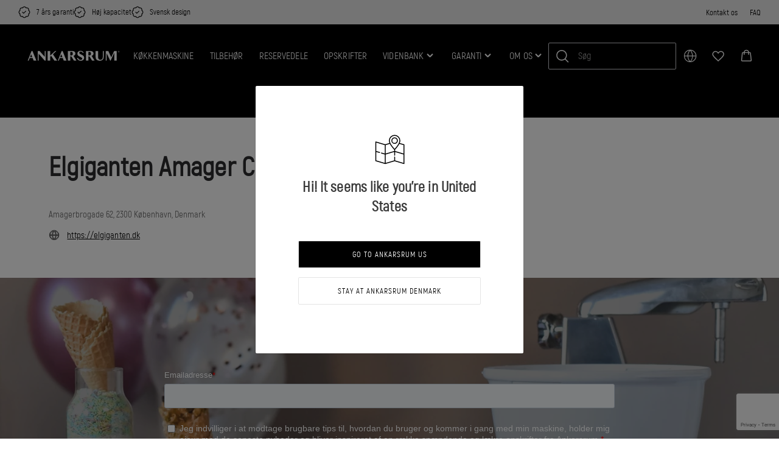

--- FILE ---
content_type: text/html; charset=utf-8
request_url: https://www.google.com/recaptcha/api2/anchor?ar=1&k=6LdoCa8UAAAAAMP11ubOhzNmw00kr5MJt9gBADMh&co=aHR0cHM6Ly93d3cuYW5rYXJzcnVtLmNvbTo0NDM.&hl=en&v=TkacYOdEJbdB_JjX802TMer9&size=invisible&anchor-ms=20000&execute-ms=15000&cb=l9q6vn4yloc5
body_size: 45063
content:
<!DOCTYPE HTML><html dir="ltr" lang="en"><head><meta http-equiv="Content-Type" content="text/html; charset=UTF-8">
<meta http-equiv="X-UA-Compatible" content="IE=edge">
<title>reCAPTCHA</title>
<style type="text/css">
/* cyrillic-ext */
@font-face {
  font-family: 'Roboto';
  font-style: normal;
  font-weight: 400;
  src: url(//fonts.gstatic.com/s/roboto/v18/KFOmCnqEu92Fr1Mu72xKKTU1Kvnz.woff2) format('woff2');
  unicode-range: U+0460-052F, U+1C80-1C8A, U+20B4, U+2DE0-2DFF, U+A640-A69F, U+FE2E-FE2F;
}
/* cyrillic */
@font-face {
  font-family: 'Roboto';
  font-style: normal;
  font-weight: 400;
  src: url(//fonts.gstatic.com/s/roboto/v18/KFOmCnqEu92Fr1Mu5mxKKTU1Kvnz.woff2) format('woff2');
  unicode-range: U+0301, U+0400-045F, U+0490-0491, U+04B0-04B1, U+2116;
}
/* greek-ext */
@font-face {
  font-family: 'Roboto';
  font-style: normal;
  font-weight: 400;
  src: url(//fonts.gstatic.com/s/roboto/v18/KFOmCnqEu92Fr1Mu7mxKKTU1Kvnz.woff2) format('woff2');
  unicode-range: U+1F00-1FFF;
}
/* greek */
@font-face {
  font-family: 'Roboto';
  font-style: normal;
  font-weight: 400;
  src: url(//fonts.gstatic.com/s/roboto/v18/KFOmCnqEu92Fr1Mu4WxKKTU1Kvnz.woff2) format('woff2');
  unicode-range: U+0370-0377, U+037A-037F, U+0384-038A, U+038C, U+038E-03A1, U+03A3-03FF;
}
/* vietnamese */
@font-face {
  font-family: 'Roboto';
  font-style: normal;
  font-weight: 400;
  src: url(//fonts.gstatic.com/s/roboto/v18/KFOmCnqEu92Fr1Mu7WxKKTU1Kvnz.woff2) format('woff2');
  unicode-range: U+0102-0103, U+0110-0111, U+0128-0129, U+0168-0169, U+01A0-01A1, U+01AF-01B0, U+0300-0301, U+0303-0304, U+0308-0309, U+0323, U+0329, U+1EA0-1EF9, U+20AB;
}
/* latin-ext */
@font-face {
  font-family: 'Roboto';
  font-style: normal;
  font-weight: 400;
  src: url(//fonts.gstatic.com/s/roboto/v18/KFOmCnqEu92Fr1Mu7GxKKTU1Kvnz.woff2) format('woff2');
  unicode-range: U+0100-02BA, U+02BD-02C5, U+02C7-02CC, U+02CE-02D7, U+02DD-02FF, U+0304, U+0308, U+0329, U+1D00-1DBF, U+1E00-1E9F, U+1EF2-1EFF, U+2020, U+20A0-20AB, U+20AD-20C0, U+2113, U+2C60-2C7F, U+A720-A7FF;
}
/* latin */
@font-face {
  font-family: 'Roboto';
  font-style: normal;
  font-weight: 400;
  src: url(//fonts.gstatic.com/s/roboto/v18/KFOmCnqEu92Fr1Mu4mxKKTU1Kg.woff2) format('woff2');
  unicode-range: U+0000-00FF, U+0131, U+0152-0153, U+02BB-02BC, U+02C6, U+02DA, U+02DC, U+0304, U+0308, U+0329, U+2000-206F, U+20AC, U+2122, U+2191, U+2193, U+2212, U+2215, U+FEFF, U+FFFD;
}
/* cyrillic-ext */
@font-face {
  font-family: 'Roboto';
  font-style: normal;
  font-weight: 500;
  src: url(//fonts.gstatic.com/s/roboto/v18/KFOlCnqEu92Fr1MmEU9fCRc4AMP6lbBP.woff2) format('woff2');
  unicode-range: U+0460-052F, U+1C80-1C8A, U+20B4, U+2DE0-2DFF, U+A640-A69F, U+FE2E-FE2F;
}
/* cyrillic */
@font-face {
  font-family: 'Roboto';
  font-style: normal;
  font-weight: 500;
  src: url(//fonts.gstatic.com/s/roboto/v18/KFOlCnqEu92Fr1MmEU9fABc4AMP6lbBP.woff2) format('woff2');
  unicode-range: U+0301, U+0400-045F, U+0490-0491, U+04B0-04B1, U+2116;
}
/* greek-ext */
@font-face {
  font-family: 'Roboto';
  font-style: normal;
  font-weight: 500;
  src: url(//fonts.gstatic.com/s/roboto/v18/KFOlCnqEu92Fr1MmEU9fCBc4AMP6lbBP.woff2) format('woff2');
  unicode-range: U+1F00-1FFF;
}
/* greek */
@font-face {
  font-family: 'Roboto';
  font-style: normal;
  font-weight: 500;
  src: url(//fonts.gstatic.com/s/roboto/v18/KFOlCnqEu92Fr1MmEU9fBxc4AMP6lbBP.woff2) format('woff2');
  unicode-range: U+0370-0377, U+037A-037F, U+0384-038A, U+038C, U+038E-03A1, U+03A3-03FF;
}
/* vietnamese */
@font-face {
  font-family: 'Roboto';
  font-style: normal;
  font-weight: 500;
  src: url(//fonts.gstatic.com/s/roboto/v18/KFOlCnqEu92Fr1MmEU9fCxc4AMP6lbBP.woff2) format('woff2');
  unicode-range: U+0102-0103, U+0110-0111, U+0128-0129, U+0168-0169, U+01A0-01A1, U+01AF-01B0, U+0300-0301, U+0303-0304, U+0308-0309, U+0323, U+0329, U+1EA0-1EF9, U+20AB;
}
/* latin-ext */
@font-face {
  font-family: 'Roboto';
  font-style: normal;
  font-weight: 500;
  src: url(//fonts.gstatic.com/s/roboto/v18/KFOlCnqEu92Fr1MmEU9fChc4AMP6lbBP.woff2) format('woff2');
  unicode-range: U+0100-02BA, U+02BD-02C5, U+02C7-02CC, U+02CE-02D7, U+02DD-02FF, U+0304, U+0308, U+0329, U+1D00-1DBF, U+1E00-1E9F, U+1EF2-1EFF, U+2020, U+20A0-20AB, U+20AD-20C0, U+2113, U+2C60-2C7F, U+A720-A7FF;
}
/* latin */
@font-face {
  font-family: 'Roboto';
  font-style: normal;
  font-weight: 500;
  src: url(//fonts.gstatic.com/s/roboto/v18/KFOlCnqEu92Fr1MmEU9fBBc4AMP6lQ.woff2) format('woff2');
  unicode-range: U+0000-00FF, U+0131, U+0152-0153, U+02BB-02BC, U+02C6, U+02DA, U+02DC, U+0304, U+0308, U+0329, U+2000-206F, U+20AC, U+2122, U+2191, U+2193, U+2212, U+2215, U+FEFF, U+FFFD;
}
/* cyrillic-ext */
@font-face {
  font-family: 'Roboto';
  font-style: normal;
  font-weight: 900;
  src: url(//fonts.gstatic.com/s/roboto/v18/KFOlCnqEu92Fr1MmYUtfCRc4AMP6lbBP.woff2) format('woff2');
  unicode-range: U+0460-052F, U+1C80-1C8A, U+20B4, U+2DE0-2DFF, U+A640-A69F, U+FE2E-FE2F;
}
/* cyrillic */
@font-face {
  font-family: 'Roboto';
  font-style: normal;
  font-weight: 900;
  src: url(//fonts.gstatic.com/s/roboto/v18/KFOlCnqEu92Fr1MmYUtfABc4AMP6lbBP.woff2) format('woff2');
  unicode-range: U+0301, U+0400-045F, U+0490-0491, U+04B0-04B1, U+2116;
}
/* greek-ext */
@font-face {
  font-family: 'Roboto';
  font-style: normal;
  font-weight: 900;
  src: url(//fonts.gstatic.com/s/roboto/v18/KFOlCnqEu92Fr1MmYUtfCBc4AMP6lbBP.woff2) format('woff2');
  unicode-range: U+1F00-1FFF;
}
/* greek */
@font-face {
  font-family: 'Roboto';
  font-style: normal;
  font-weight: 900;
  src: url(//fonts.gstatic.com/s/roboto/v18/KFOlCnqEu92Fr1MmYUtfBxc4AMP6lbBP.woff2) format('woff2');
  unicode-range: U+0370-0377, U+037A-037F, U+0384-038A, U+038C, U+038E-03A1, U+03A3-03FF;
}
/* vietnamese */
@font-face {
  font-family: 'Roboto';
  font-style: normal;
  font-weight: 900;
  src: url(//fonts.gstatic.com/s/roboto/v18/KFOlCnqEu92Fr1MmYUtfCxc4AMP6lbBP.woff2) format('woff2');
  unicode-range: U+0102-0103, U+0110-0111, U+0128-0129, U+0168-0169, U+01A0-01A1, U+01AF-01B0, U+0300-0301, U+0303-0304, U+0308-0309, U+0323, U+0329, U+1EA0-1EF9, U+20AB;
}
/* latin-ext */
@font-face {
  font-family: 'Roboto';
  font-style: normal;
  font-weight: 900;
  src: url(//fonts.gstatic.com/s/roboto/v18/KFOlCnqEu92Fr1MmYUtfChc4AMP6lbBP.woff2) format('woff2');
  unicode-range: U+0100-02BA, U+02BD-02C5, U+02C7-02CC, U+02CE-02D7, U+02DD-02FF, U+0304, U+0308, U+0329, U+1D00-1DBF, U+1E00-1E9F, U+1EF2-1EFF, U+2020, U+20A0-20AB, U+20AD-20C0, U+2113, U+2C60-2C7F, U+A720-A7FF;
}
/* latin */
@font-face {
  font-family: 'Roboto';
  font-style: normal;
  font-weight: 900;
  src: url(//fonts.gstatic.com/s/roboto/v18/KFOlCnqEu92Fr1MmYUtfBBc4AMP6lQ.woff2) format('woff2');
  unicode-range: U+0000-00FF, U+0131, U+0152-0153, U+02BB-02BC, U+02C6, U+02DA, U+02DC, U+0304, U+0308, U+0329, U+2000-206F, U+20AC, U+2122, U+2191, U+2193, U+2212, U+2215, U+FEFF, U+FFFD;
}

</style>
<link rel="stylesheet" type="text/css" href="https://www.gstatic.com/recaptcha/releases/TkacYOdEJbdB_JjX802TMer9/styles__ltr.css">
<script nonce="FsonptN6sSCQy2hUto7M_g" type="text/javascript">window['__recaptcha_api'] = 'https://www.google.com/recaptcha/api2/';</script>
<script type="text/javascript" src="https://www.gstatic.com/recaptcha/releases/TkacYOdEJbdB_JjX802TMer9/recaptcha__en.js" nonce="FsonptN6sSCQy2hUto7M_g">
      
    </script></head>
<body><div id="rc-anchor-alert" class="rc-anchor-alert"></div>
<input type="hidden" id="recaptcha-token" value="[base64]">
<script type="text/javascript" nonce="FsonptN6sSCQy2hUto7M_g">
      recaptcha.anchor.Main.init("[\x22ainput\x22,[\x22bgdata\x22,\x22\x22,\[base64]/[base64]/MjU1Ok4/NToyKSlyZXR1cm4gZmFsc2U7cmV0dXJuKHE9eShtLChtLnBmPUssTj80MDI6MCkpLFYoMCxtLG0uUyksbS51KS5wdXNoKFtxVSxxLE4/[base64]/[base64]/[base64]/[base64]/[base64]/[base64]/[base64]\\u003d\\u003d\x22,\[base64]\\u003d\\u003d\x22,\x22HC53wpo9TsKFbMKlOQDDj3fDmsKULsO/asOvWsK4ZmFCw5Y4wpsvw5NbYsOBw7rCjV3DlsOYw43Cj8Kyw4rChcKcw6XChsOuw6/[base64]/Z8Kpw5XDtMKEAsOOwqAyNMO6wo/DpMKWw4fDocKuwofCoDPCggrCuEVhIFzDox/ChADChMORMcKgRnY/JVLCisOIPVfDqMO+w7HDq8OBHTITwpPDlQDDnMKIw65pw5U0FsKfGMK6cMK6HQPDgk3CnsOOJE5tw7lpwqtQwqHDulsfWlc/PsOlw7FNaBXCncKQecK4B8Kfw7N7w7PDvBPCrlnChRjDpMKVLcK1F2prFQhadcKjPMOgEcOyE3QRw7XCuG/DqcOZXMKVwpnCgsOHwqpsRsKIwp3CsxrCqsKRwq3CviFrwptkw6bCvsKxw5bChH3DmxMmwqvCrcKkw7YcwpXDijMOwrDCplhZNsORGMO3w4dLw512w57CjcOUAAlRw4hPw73Cm0rDgFvDkU/Dg2wew5diYsKXX3/DjCEMZXI2R8KUwpLCpjp1w4/Dm8Ofw4zDhGRJJVUKw7LDskjDrGE/Cgt7XsKXwrgKasOkw5fDmhsGD8OkwqvCo8KCR8OPCcODwqxaZ8OIOQg6bMO8w6XCicKswoV7w5Uaa27CtR/[base64]/[base64]/Cqn8RXsKHfzMmw53CsRxGfMOSwqbChXHDmTwcwpJewr0zLGXCtkDDh3XDvgfDsmbDkTHCmcOgwpIdw410w4bCgll+wr1XwrDCjmHCq8Kgw7rDhsOhaMOiwr1tAg9uwrrCmsOYw4E5w67CssKPESHDj1fDhmDCvcOWVsOrw4ltw5x0wpMiw6gtw74/[base64]/IQrDsUPCk8K+IAXCtsOBw77DnH8wwpBfw7FCAsO3Sn9lPBIdw4FLwovDgDMJd8OjOcK/W8Ksw63CkcOWBDnCg8KrVcKGMcK5wpM6w4lXwpbClcOVw79hwrDDm8OOwohxw4TDs3HCkxk7wrEswqdiw6zDqQR+ScOOwqvDgsOvHGA7dsK7w4Nnw7LCrFMBwpfDq8OEwpPCnMKQwq7CgMKIBsKmwptaw5wVwpVow4XClig4w6fCiz/DnVDDlRRPOsO0wqlhwoIlBcO4wrbCpcKQCjbDvzomK1/CqsKAF8OkwqvCkzfDlHkqfMO8w71jw5wJPhAdwo/DncKMScKDWsOuwr8qw6rDmV/CkcO8ACXCpCfClMOvw6gzHDrDhX5dwqQVw7AHDUDDoMOKw7hvMFjCs8K+aQrDsx8ewoTCpC/Dt3/DpRE+wpbDuQ/DuRB9Dzt1w5LCiyfDgsKdbi9RaMOSX2HCqcOnwrfDuzfChcKLRmdIwrFLwphIdhXCqjDDiMO2w646w5jCrxDDgzZcwr7DnB4ZF2gnwrIvwojDjsO4w6kvw5J0TcOXeF0BJBB8ZnfCucKNw78LwpAZw5XDhMOPGMKZd8K2In/CpknDisOYfVNkDz9Ww7ZoRj3DnMKBAMKpw7bDgAnCi8K7w4TCksORwrDDrH3CpcKQSg/CmsOHwoTCs8KOw57DnsKoZS/DmC3DgcKOw6bDjMOMTcK0woPDvRszfxZcBMK1U3dxTsOtO8O8VxhXw4zChcOEQMK3AmwewpTDtl0uwqg4PMKewq/CiVEDw44KAMKLw7vCj8O/w77Cp8K5N8KsUjNhCQTDmMO7w4gFwrlVYmU8w4zDpHbDtMKgw7HChcOOwp7Cq8OjwrssZcKtdg/Ck0rDssOkwqpLM8KaC1XChCfDoMORw67DqcKvdhHCssKlMAjCoXYkesOAwoHDssKnw6wiAWtEbGDCiMKMw4opdMOFNWvDqsK7UkrCh8Onw59NbMK/[base64]/wpDChjAcX0zCkMOpDsKPw7oKwrDCvBBHFsOcL8K2bFXCk0wGIUDDpVHDusO6wpsZN8OpW8KtwpxvGMKbf8Oaw6DCqGDCucO+w6gDTsOAZxQIBMOFw6bClcOhw7nDmXcOw6MhwrXCvXtEEB57w6/Cuh7Dnk09dDsKGDxRw5vDqzxTDA5UUcOiw4gmw7/Ch8O2G8OhwqNsOcKxVMKoSV40w4HDpAzDksKPwpbCnlHDjl7DqBY3aj0LRzAyccKSwolowp12MiETw5jCpzEFw5HCo3hlwqwDOm7CoVIQw5rCt8KqwqxESmbDiW3CqcKjTMKMworDqUgEFsKGwpPDrcO2LUsDwrnDssOQCcOhw53DjwLDqH8+cMKIw6LDlcOJUMK/wplPw5MNVFDCtMKsLEJTJAfClnfDkcKSw5LCgcOIw4zCiMOGYMK1wqrDlBrDrkrDp0Qbw67DjcKSRcKnIcK9Gl8twr0vw64KZT/Dujtdw6rCqXDCtW51wpLDgzvDq3ZVw6LDhkEuwq8zw7DDv03CtH4twofCq3h+TXYodwHDkDN8ScO/[base64]/w6/DmsKuwpRkw4rDjcK8Zm4sEsK+wpvDsMKxw4wlCWY1w6FaHx/[base64]/[base64]/CjsKtJycyesKjPB1qwo5OZ8KdYwnDvsOtwozCsgdwRMK3YhYgwooZwqzCksOACsO7bsONw5UHwqLDrMKqw43Dg1MjHMOowpxMwpDDkH8Xwp7DnjDCmMOYwot+wrnChhLDoRA8w7pkUsOww7jCpRDCicKsw67DhsObw50/[base64]/CggXCtMKNaARwwrZUwpVCw7/DjMOnel86w5nCicKcw6HDpsK7wq/Ds8OSX0PDjBQfLsK1wp/DtlspwohHZ0nCoCkvw57CqMKVNRPCosO+fMOww5nDp0sRM8OAwp3CvDlHPMO5w4kKw4xjw67DnALDhD0xM8Ouw5Y8w6Iaw6gqbMOHUSrDvsKbw6cNXMKJQMKPDUXDiMOHJzUgwr0dw7fDqcONQQrCs8KURcK0e8O6QcOZaMOiMMOrw4/Dig1zw4UhcsOQDMOnw4FEw51KZMOLRMK6fcO2LsKbwr0WInfCrVTDscOhwoTCsMOreMK/w4rDqMKPw7ZcKsK7NMK7w40nw75fwpxawo5cw5TDosO7w7nDt0FgYcKOOMOlw61BwpDDtsOlwoJGQh0bwr/DlXx9Xh/CuE4VT8Ocw6Y+wrTClBRxwqrCvCjDksOJwpPDocOQw7PDpMK2wop5RcKkOTjCjcOMAcOqIcKDwqUPw6vDn3QQwonDtXtsw6PDhmtgWCnDkVPCpcKBw7/[base64]/CoMKQw5IXYMOGesOjwojDuSjCiRHCpg7DmwXDinvCqMOvw5tDwpRLw4QsYwHCrsKewpzDnsKGw7vCuGDDocKxw6JqIxBpwoMBw4VAFA/[base64]/[base64]/DqFpwwpnDrsKVwqnCl8OzGFXCtSTDsFLDrm9PMcOoKhcEwrfCk8OHFMOnMEs1YsKuw5cVw7DDhcOsUMKMd0zCkkjCnMOJPMOyAsOAw5MYwqLDiTs8ZsOOw7ctw4MxwqpDw556w4w9woXDk8KqX2XDrVBfZCbCgnvCjAQSfQsfwpELw4LDi8OWwpA/S8K+FBZnJMOAD8OtCcKgwoI/wqRLasKAC0dMw4bCtcODwrPCoWp+djrCpkx+ecKBVmLDjATDiXXDu8K6d8OrwozCsMKOYcOJTWjCsMKUwpJ1w6Y3dsObwojCuzPDrMO7MwdTwrNCwqrCjTvCrT/Clw5cwqVOMkzChsOnwpDCt8KLZcO0w6XCvizDq2V1UgfCpSV3QGxFwrLCncO3AcK8w4Uiw7bCjXnCrMOsO0PDqMO4w5HClBsMw7B4w7DCtFPDosKSwqQ5wqgJTCrCkDbCmcK/[base64]/M8KYXX7DlH/Dk8Oiw5/DrsO2w4t6woLDtcOTw77DosOEXHZLBMK7wp0Vw4jCgnlYJmfDs1U/[base64]/Dkn3DpsKOQcK6wrYKwq97VX5pwqLContEw6oCNUd+w6JcHcOaAiDDvElswoQCXMKTEcKgwrsZw6vDgcO3Y8O0LsO9Pno1wq/Dm8KCRGhNfMKYwqMUwpbDrzLDhW7DpMKAwqg8fj8rQmxzwqZew4Q4w4Riw5BrYk0iOnDChzsxwqZgwpVhw5DCo8OYw7bDkSXCvcKYOG3DgnLDtcKlwopAwq8pWzDCpMOlAyRRSV0kIgHDmUxIw4LDicO/[base64]/GEnCjzMtKAEObMK7w6vDgS/DusKXB0YGwoo6w4bCsVNdFcOHEF/DoSsDwrTCgHkiHMORw5/Cmn1+bAzDqMKsdAZUdB/CkzlgwoF4w7oMUGNDw4gbKsOuWcKBHzssAVFXw5DDmsKOUnXDrgteUCXCo2JCZcKJI8Kiw6RVd2Fxwoojw4bCkDLCsMKiwot7bDnDo8KDTS3CriE+w4dYOTxOJnpZw6rDo8O8w6PDgMK2w6bDi33CuGpEF8OUwoV0D8K3CFzCo0NZwoTDssK/wqbDgMODw4zDgHHCpQXDu8Kbwr52wrnDhcOGFk8XTMK+w7/Cl2vDhwTDiRXCtcKMLzBxG0Aif0xHw5kIw4dKwoTCoMK/[base64]/CqcKZOD4MEcKDw7fDmcOHKcOfwqDDg8KKAWzDo29Bw6IBKWtqw45Qw73DosKjCcKYfykxcsK4wpEBY0JZR2TDtsOGw4kJw7PDjwfDmQQbdkkgwodEw7PCtcOVwq8IwqHCvDzClcO/[base64]/[base64]/[base64]/[base64]/CgcOrb3fDnsK1SwHCl8KVbyTCrwLCsMOHcTDCgjbDg8KNw6B4PsOsHsKyIcK1CDvDh8OLRcOORMO0WsK1wovDo8KbdC1qw4vCrcOMKnLCiMOFRsKXeMOaw6tvwqNCLMKUw6/[base64]/Do8KqCk3CskB6K8OpOsOlw7TCgcKlNMOucMOvwqDDhMOawqfDscOFNiRMw5Z+wrcdL8OdBMOsPMObw4dFEcKbKmHCmXnChMKPwooMYn7CpQ/[base64]/[base64]/DisKOEH/[base64]/DtFFSM3lXb8ODCV19ahrDlUXDiXrDvcKBw5/CqMO6asOqbnXDo8KDPExKNsKDw5NrOj3DqFJuJ8KQw57CjsOJS8OYw53CrFHDnMOMw4UJwq/DhXLDjMOrw6xnwq4Twq/DhcKxA8Kiw6FRwo7Cj3vDgBw7w4rDuCXCmAfDvMODJMOvbcOvJHNqwq1mwoUywojDkBJcTCJ2wqZIOcK2O3g1wq/Co3snHS/CgcOhbcOvwp5ww7fChsOJUMOcw5fDq8OEW1LDn8KMa8K3w7/CrylkwqsYw6jCtMKtSlwlwq/Dgx1Tw6jCnFfDnmoFdS3Dv8KLw7PCsj9uw5bDmcKPJGxtw5fDhiwAwonCuWomw77CoMKOc8KHwpRvw5k1ccKpOBvDkMK7XsK2TjzDuWcMIDEqJlDDsHBMJyjDsMOvBX4Fw7h4w6QADXZvFMOrwonDu2jCvcOYPTzDvsKLdW4KwrhgwoZGaMOnRcOTwr8xwr/Cl8OSwoUawoBow6wtIRrCsEHChsOVeVRNw7DDsyrCmsK6w48KMsONwpfDq1kgIsKqAXzCgMOkfsKLw5Ifw79ww6Fyw7IHPMOsZC0Sw61AwpLCq8OfZFQ1w5/CnHcfHsKVw4vCi8ORw54UQSnCpsKVV8OkP2zDkAzDt2TCqsOME2zCnSLDqGrCp8KlwoLCqmstIExubQANVcKpRsKPwofCtUPDuBYTw4LCnDx2LlTCgh/DrMOxw7XCv2A+IcO5wrwuwph1wpzDnMKuw483fcKvPXIywrdaw6fCtcO5f2opewYnwpsEwpAvw5zDmHDCocKxw5IkMsKAwqHCvWPCqiPDnMOTSDvDnz9HFhHDh8KfQ3QuZhzDt8KDbhFdZcOWw5RwQcOjw5rCjCbDlXBYw5F6OEtOw5MGRV/Dr2PCnA7DhcOUw4zCsiAvKXrClHwpw6rDhMKAf0pXGArDhCsWfsOtwofDmELDriPDksOfwqDDpWzDiRjCicK1wojCoMK+FsOlwr0pd2MtU3fCkX/CunR4w4rDpcOJBTM5E8OrwoTCuUHCgjFUwrTDqUNXbMONHwrCqxXCvMKkGcOWGT/DrcOxV8KuYsK8w4LDmn0EWBHCrngRwq8iwp/DvcKnGcK1FMKQNMOIwqjDlMOcwp9Bw6EOwrXDikvClgY7U2Vcwpk2w7fClDN5fEQWfTsgwoUJcl4MEMKEwr3CpQ3DjQJPNcK5wpp0w7IiwpzDicOdwrkpLGvDisK1KFfCkEcowoZMwrbCksKlfcOuw413wr/[base64]/DuSliVDIlw60uwoBfN8OWFcKkEzvDkcKJJH/DlMKKKFvDs8OxPgp/GTEDXMKNw4ACCUR3wot9ExvCi0k0KyhFF1VPZDTDi8O1wqnCiMOFdcOxQEPCvD3DsMKHZMKgw6PDjiABFj4Mw6/DpcOMfkXDnMKrwoZmTcOmw7sAwoTCh1TCi8OuRhtMOQZ/[base64]/[base64]/AHAjwqLCiMKOwp/Dj8Ohw6TCusOQwpnDksKvwrzDhlTDonUUw5JCwpLDjAPDjMK5GhMLZAg3w5g1IGpBwq09ZMOJHmNad33CjcKTw47DnMKxw7Vkw5Ahw59/UR/ClnTDocOacB46w5ljZcOGL8Khwo03ccKHwpkgw450PEYrw6cgw5EgW8ODL3nClmnCgjsYw6nDh8KAwrjDnMKmw4/DmjrCtGTCh8KmYcKTwpnCl8KNGsKmw6vClhQnw7E0NcKTw7MpwqopwqTCgMKnM8KPwrx1wrFfRjLCscOGwpnDiQclwpPDmMOlA8Ouwo4wwpvDlC/DuMOxw6HDv8KQIxrClxbCicOTwrk8woLDs8O8wrhsw49sU0LDpkXDjkLCjsOPNsKNw5o0LzDDisOGwrh5ERLDg8ORw6/ChwbCvMOCw5jDm8OWdmpWCMKuFAPCicOuwqFCDsKpwo14wqsgwqXCr8OfOTTCr8KXY3UVZ8O6wrdSfFU2CWfCjwLDlVoSwplWwqN1ODUYCcOzwpBBFyPClxzDpXIiwpVQXjrCocOsO23Cu8K7e0HCkMKrwpRyO11Xb0YkHEbCu8Orw7jCm3/CvMONTsKbwqE5w4UnU8ONwrNXwpHClsObFsKvw4tVwpdCe8O4LcOpw7EhKsKZJ8OkwqpUwq8ZUi5iB2wnaMKuwqDDmzTCiVEeDkPDm8K4wo/DlMODwrbDhcOIAQ04wosZO8OYFGXCnMKDw4xmw4LCqMO+FcOPwpLDtyYewqbCosOsw6l/[base64]/RcKPWRLCqMKPPMOnw5NrLcKVwp7DpiAnwqwNw55nMcKWOQnDmcOPI8Kbw6LDu8OwwqBnXEvCngjCrzIrwp8ow53Ci8K6bVjDmsOqF2XDuMOdWMKERyXCjCFZw4wPwpLCmSIiOcKPKRUEw4IDZsKgwpTDlAfCsljDvHDCjMOLw4rDhsObUMKGeh4bw41Ha015bsO/S33Cm8KvCcKAw48ZOwfDnTwqQ0LDtcKOw7RkaMKiRQd7w4QGwrsowoBGw7LCi3bCkcKiCUk/T8OwWsO4ZcK4ZVN/wo7DtGwtw6kcaArCucOnwpoleWl0wohiw5vDlMO2LsKKB3Izcn7Cu8KxTcO6cMOtKXAjNUPDr8KnbcKxw57DtgXChWJDV1DDtgQ/SF4Sw7PDuRfDi0LDrX7CosOAw4TDkcOMPsOVJ8Oawqp7WjVic8KDw7TCj8KUSsOhDwNlJMO7w7Rdw67Dgk5Bw4TDl8O1wrxqwp9+w5zCvAbDj0bDpWjCt8K6V8KuaAkewp/DoiXDtEhxfH3CrhrCs8OKwoDDpcO8QURow5/Dt8OoZxDCksODw7wNwo5Te8KmJ8OzJMKtw5cKQsO6w7pAw5/[base64]/wrfDvC9hwpDCksOMw5oywoDCicObw5TCo3/ChMO4w6YQZi3Dl8O8ekA6IsKEw4UIw74oHhNhwoQNwp91Xy/Dng4fIMONBsO1VcKBwq0yw7w3wr/CmEx3SE/DkVcCw6BvUiVSLMKHwrLDrTFLd1bCoR7Dr8O3FcOTw5TChcOQTTgtNyFfcAjDumjCvULCmyIcw5RqwpZ5wrR7chw9ZcKbeAJmw4BTESTCi8KLVlvCksKWFcKtNcOGw4rDpsKjw4onw5JKwrI6RsOJTcK+w73DgsO+wpAcBcKJw5xPwp/ChsOCNcOowrERwpdUWy4xOmJUwoXDr8KHDsKFw4AcwqPDicOENMOlw6zCvwPChRHDiR8WwqUIBMK0wqXDocKFw5XDrgfDuT44PMKnZQBhw4rDo8K6fMOpw65Mw5Y5wqfDln7DvcO/[base64]/Dg8KFw77Cki7DksOOw6PClXp1woLCjsK5wpPCqMKzDWXDvMKcw51pwqUOw4fDnMKkwoQow4xuNC9+OMOXCyHCsSzCpsOpc8OqaMKuwpDCnsK5HcOCw5NZHcOFFUTCjRA2w40HWcOlUsKhZkkAw4QJOMKgM23Dv8KWI0/Dt8O8CcOBXkTCunNICznCmRLCjGpmDcKzZ0VdwoDDoRfCocK4wqgkw7pLwrfDqMOsw5Z0aGDDicO3worDsDDDgcKLfMOcw5PDh17Dj1/Dr8OOwojDuzBTQsKDfSfDu0XDjcOXw53ClTgTW27ChEXDnMOpEsK0w4jDhiPCjGvChChvw4rCqcKYS2/CvRERTzfDnMONeMKqAnfDjDPDtsOWQcOqNsOlw43Cqm0ow5TDi8KKHzEhw6/DvQ/DoXBQwq8WwprDl3RuESnCihLCgigaN2LDvi/DkVfCnXTDgikYRB5nNRnDtRkWAn0Vw71GSMKWcAola0bCrmFzwo4IbcOAZcKnb35aNMOww4XCiT1mKcKYD8OMa8OIwroJw7NGwqvCoEIMw4Q4wqvDv3zDv8OAMiTCiDIcw4HDg8KBw51Gw7xew6d8M8KVwpVAwrTCl2/[base64]/CBhnUHLCrVHCqjFCwoZhw6bDsH4iwpHCkD3DvkjCh8K9YibDnmjDmDdhdxXDs8KLS0kUw47DskzDtE/Dg11Nwp3CjsOLwrTDnTN/[base64]/[base64]/[base64]/CoiwKwqhWwpvDsypLGcOAZjHDkMKIw4JfcwtsTcKowogtw7/ChMOJw70Xw4/[base64]/Ch0E5elwySMOiw6ITNsOYw4TChMKfw68xSjQWwozDuRzDlcK3QUJ8KkzCuy/DuwA/eXd3w7PCpFJfYsKKHMK/[base64]/CkyvDlAphKXjDpsOswpvCsMO4RcK6w7khw4bDjD8uwoPCqXhAQMK5w4bCmsKGI8KZwpkAw5zDkcOjGMKAwrDCoBHCnsORO2NHMQhvw6bCkQHCkMKSwrV1w7vCpsKKwpHCn8Kow6EFKnk+wrhMwp57HCIoR8K3aXjCswgHfsOcwo4vw4Ztw5vCkTbCuMKfFH/Dn8OQw6Jcw745JcO1wqfComBwC8KIwrdzZ3vCpipZw5jCvRPCkcKHQ8KnE8KDFcOiw54kw4fCmcK1JMO2wqHCusOPEFlqwpgewo/DrMOzcsOXwoNJwpjDs8KOwp4+dWnClsKsW8KjCMOsSHpGw7dfbXZ/wpbCiMKjwrtFacO7McO2AsO2wrjDh3/DiidXw5rCqcO0w6vDkXjCs0s1wpYgWkTDtA9WcMKew5Bsw5PDisKzewgGWcOqIMOEwq/Ds8Onw6HCrsOvOQDDmcOiRcKUw4/DvxPCpcKnJEpQwpo/wrzDvcKkwrsuFcKRUFfDjcOlw6/CqF3DisOxd8OXwqVUKR0OMgFxLgVZwqfDs8OoUUtKw4/[base64]/[base64]/[base64]/Dj8OHw43DkQU6KsKJwpvDhBhEJMKLw4JdFFbCoi1SX28Zw5/Dh8Ozwq/Dv0DDpC1NKcOGXVwDwq/DrFpjw7bDuhnCpXNFwrjClQcyKSvDvVFIwqLDu2XCksKFw5gjU8KcwqtEIhXDij3DvB1GLsKww54/XMO3WDMXMRJUJz7Ct0ZiEsOnFcOPwo8DdmkSwpMZwo3CuSd7CMOJecKlRD/[base64]/Ei/DusOhP8K/wpAjw5wpw4nCkMK0aCsVc3nDjnZFwovDmwBew4TDi8OBE8KpdTvDnsOsSmfDt0AMd2/DmMK7w5Fsf8OtwptKw6h9wosuw4nDncKfdcKQwp8Ww6YkaMOADsKgw4TDmcKHDlRUw7bDgFd/dUFddMKrchFrwrzDvn7CoxglbMKMecKZQhHCkg/Dt8OSw47CjsOHw5o8Zn/Cihd0wrhDUg0pIMKTNU1AIGvCvgthWUVQZURDdRU3MRbDnSQnY8K0w5hew6LCmcOxLsOywqBBwrh9f2PCj8OfwpdZCA/[base64]/w7HCqcKHYEpwasKOw7fDjsKkw7HCgMKuAkfClcOnw6LCrErDoBDDgRIofCLDncOFwrMHBsOmw4VZKMO+R8ONw6wKFzDClFnDikLDiH/[base64]/Ds3szwrxawrMuw5fCusKSwq/Cr8KXXcKaLUzDrl/[base64]/Ch2rDu3YlEMORwrXDiMK6UBvDnkwjw5/Dj8O0w7BsFXDCq8KyXMOef8O1wqFBQ03Cu8O8MwbDhsKxWGVresKuw4DCohPDiMKGw7HCunrChl4ZworDnsKIesOHw6TCpMKKwqrCs3/DoFEeEcOgSkLCtH3CjUgMB8KYDC4Dw7tSKTVTPcOIwojCu8KyScK6w5PDjgAZwqk7wpvCiQrCrsO/[base64]/ChDYzGCs5wp8vc8O5BHHCksOQw7JnUMKcR8K/w40gw6llwplwwrXCo8KLU2TCvSTCjsK9acKQw4VMw67CksKAwqjDlADChAHDnAcNasKewrRnw50zwpJCI8OmZ8K/w4zDrcOxAEzCjGXDkcK6w5DDt3DDssOnw5kAw7YDwoMvw5gTe8OjYWXCqsO5ekF7AcKXw418QHM/w5suwoLDo00Hc8Ofwoocw4IiL8O3ZsOZwpvDpcOnbm/CiH/CumDDisK7ccKMwqBACCDCpwrCgcOLwrPCgMK0w4zDqVjCv8OXwpjDpcO3wo3Cs8OOE8KneUBhGHnCs8ORw6vCoh5SdD5cBcOoIkcjwrXDpmHDqsOmwonCtMO/w6DDhUDDkC9Vw6XClynDiF9+w7nCocKbX8K1w4DDjMKsw69Iwo5Ww5nCnRomw6t/w5lhXsK1wr3Dp8OAaMK+wrbCp07CucKvwrvCnMK/aFrCt8OAw5sww55fw5cNwocAw6TCsHXDhMKPw4LDmMO+w5vDj8KTwrZvwrvDtX7Cik4Qw47CthXCssKVWD9PCVXDhA3DuVciBipFw57CmsOQwqvDtMKNc8KdKBl3w4NpwowTw6/Do8OWwoAOSMKnME0/K8KgwrFqw5B8Ql5vwqwdEsO5woMNwoTCiMOxw6cLwovCscO8dMKcdcK+e8Kjwo7DgsOGwrlgNSwlLGkgE8KYw7DDpMKgwpLChsO+w7dDw7M5H3NHXSjCkAAmw7RxBsK2w4HDmjPDncKDAy/DkMKMw6vDisK8JcOMwrrDpsOuw7LCn03Cp34Qwq/[base64]/DhQjCtyRPwqwIw6RMNwotwr3DhMKCKF1dUMOCw7RIGH0Owpp0AxnCt1pLdMOnwpUjwpVWIsOEUMKdSBEZwobCniB1Ewh/esOQw6M7U8Kew43CnnEJwr7DiMOfw7JVw5RNwrrCpsKfw4bCvcOpGDXDu8K+w49qwpBXw7kkwq5/PMKXYcKxw79Mw7M0AC/CuHDCmsKFQMOQbTE2w6sdaMKNDzLCgiNQY8OrJcO2d8KxfMKrw5vDmsOJwrTCrMKsHMKOeMKVw5TDtAcGwobDtQ/DhcKNXFXCplwpDMOeY8Kbwo/CiQ5RVcOxIMKGwoJLfMKjXRIoACnCpxohwqDDj8KYw7pawqAXA1pBV2LCg3DCqcOmw74IWzdFwrbDlE7DjVpzNiknXsOUwrVkNghoJMO4w6/ChsOzS8K6w5lYAV0bKcOKw7onMsOjw67DgsOwNcOwMgxRwq3DgmnDqcK4EQTCrsKaCk1ywrnDnFHDqRrDnnUpw4BPw58pwrJ+wpzChSzChAHDtx13w7E2w40aw6/[base64]/DpC0xwo/DliJ7w7BbKMKFwq8DOMKxaMODDEh0wplvSMOJcsKuNcKTXcK8e8KOfwJOwo0SwoHCjcOew7bCiMOMGcOPfsKiScOHwqjDjQAUMcOSPMKeN8KmwokUw5DDlHrCmQ9SwpNURXLDgRxyf1LCscKuw7QBwpAoV8OiL8KLw4/CrcKPAkDCnMO/VsOSWW04OsOJdQx8G8Kyw4YRw4PDmDrDmwTDmSN0Nw4KQcOSwovDk8OhP0TCpcKNYsOCC8OPw7/DqhIRMiVwwo3CmMOvwqlvwrfDslLCnVXDnFsqw7bCvlDDmQfCpWIHw4gMOndfwqXDsjXCusOPw5/CtjTDkMOJD8O2QcKXw40EZDwqw49Uwpk3YAPDvETCrVDDnzDCtzXCmcKFJMOaw78rwojClGLDjMK6wq9dwqvDp8OOLENSAsOpMcKCw50twpIRw4YUHGfDqkbDs8OiX1vCocOQJ2lgw7wpQsKvw7Q1w7J/dA44w6DDgwzDlT3Dp8KfMsOeGGrDtDp5HsKiw7zDicOhwobCljJ2CCvDi0nDj8OLw7/Djx3CrRHCksKgZzvDskbDlETDixDCk1zCpsKowq0fdMKZQHDCrF9/[base64]/w7ISCcKbw5jDu8OEw4HCg8KobMOawrlRw60Pwp3CusKtwpjDiMK7wqvDjcKCwrvDgmBkUUHCicOWHcOweWNSw5FnwqfCgMOKw7bDiTHDgcKFwpvDuC10B3VTEAPCt2LDqsO4w7k/wpNAC8OOwqnCo8KAwpg7w6NCwp0RwpZWw787B8KvW8KjCcKPe8Kkw7UNTsOWWsOdwr/DtwDCksOKA1HCocOzwoRewoR4WX9SUi/[base64]/Dt0lTwodBak7DgQPDhMK6I2wgw5s3VMOywpgKecOCw70sKUDCpFHDqAE5wp3DrsKnw7Myw5EuLyfDsMKAw4fDkRdrwq/CqiDDv8KqAmBYwplbM8OPw6NZEcOWT8KFWsK4w7PCl8KCwrZKFMKRw7YpLzrCkWYvK2zDoylyY8KNMMOTPAkfw5BGwq3DgMKAXcORw7TDvsOMcMODWsOefsK5wprDuG/DkhgsYjcOwpHCr8Kbe8Kiw7TCq8OxOHY9RUZBIsOeEHPDhMOId3vCnWsBYsKqwo7CucOjwrFHQMKMLsK2w5Yjw64HOA/CoMOxwo3CmsOtcm0Lwqs5woPCqMKGcsO5HsO7dsOYDMKVCCUIwrcTBl0TVSPCt397w5PDiSRIwqMwIzh2TsOHCMKTwqUZBsKzKQw+wrsLXsOGw5gNRsKyw5Vrw4k6WwXCtsK/wqFZLcKDwql5W8O/GDPDmVTCjFXCtjzDnyPDgC1IYsOdVMK7w4VDPgdjFcK5wrfDqhs5WsK/w4dtAsKpG8OwwrwLwqcGwoQHw7/DqWbCucOTWcKINMOQIyHDqMKFwotODkbDg3Fow69sw5PDml88w7URbWBsS13CpAAQOcKNFsO6w4J0S8Opw5HChcOewqILHAbCvMONwo3CjsKvQcK3WBVwaTA5wogCwqQnw6lKw6/CgRvCvsOMw7UgwokhG8O2NgLCuBJ3wqzDhsOSwq/[base64]/CrzI+w5fCoRZVwrUJVz0wbljCi8Kqw5HCt8K7w7cdHSHChQ58wrEyL8KlbcKbwpLCsCwtSDzCs0LCqGgbw4kdw7zCsgtja2l9FsKNwpBsw4F6wooww5/DpiLCjSXCn8OQwo/DmhVlQsOCwojDjBsbRMOdw6zDlsOGw53DiG3ClU16ZsK4O8KDDcOWw5/Du8K8Ug9cw6fDkcOqdEpwB8KlJnbDv0Axw58Dcl5qbMK0aWvDtW/CqcK5IMKKVybCinweNMKBI8K+wo/[base64]/DkFc4JgNKwqBzw74VdsKZYsKRw5nCsRHCllcqRl7DjmHDh8K8AMOuajIBwpcvcxLDhRFdwoQywrrDqsK1O2/DqU/[base64]/[base64]/[base64]/DlMOSacOvWUA5CMOCw51ewr7Dn23DpcOjecKAfAvDtMO/Z8O+w457RQ42UUJKRMKQdHDCtsKUcsOdw7/CqcOyB8ORwqVsw5fCosOaw5IQw612JMOtFXYmw4JDWsOKw5FNwp80wrXDgMKEw4rCtw/[base64]/CvT3CoRjCuQVfGsK0a8K+U8K3N8OBZMOjw5dJDSV1HRbDv8OsahrDjcKHw5XDkDXCh8O4w49EWA/[base64]/DjsK0w6PDpRXCuTzDnMO2QMKmw5LCr8KdAMOYwqd4HR7CuEjDtHNGw6rCoE5jw4nCtsOrOsKLf8O8DCDDgUTCisO8GMO3woxpw5TCrsKrwovCrzsWHsOQLH/CnWjCswfCgkLDiFoLwpAhOsKdw5LCmsKywoFvPU/DpFgCPgXDrsOGZ8OBcHFgwog6TcOmKMOGwpDCs8KqESvDnsO8wrnDoRM8wrnCocKbT8OJQMKeQxzCgMKsMMO4Uyhew5U2wrnDiMOLAcKEZcOmwpnDsA3CvX08w47DghLDvQl0wrTChVMIw7hkAz4RwqlcwrgTDg\\u003d\\u003d\x22],null,[\x22conf\x22,null,\x226LdoCa8UAAAAAMP11ubOhzNmw00kr5MJt9gBADMh\x22,0,null,null,null,0,[21,125,63,73,95,87,41,43,42,83,102,105,109,121],[7668936,243],0,null,null,null,null,0,null,0,null,700,1,null,0,\[base64]/tzcYADoGZWF6dTZkEg4Iiv2INxgAOgVNZklJNBoZCAMSFR0U8JfjNw7/vqUGGcSdCRmc4owCGQ\\u003d\\u003d\x22,0,0,null,null,1,null,0,1],\x22https://www.ankarsrum.com:443\x22,null,[3,1,1],null,null,null,1,3600,[\x22https://www.google.com/intl/en/policies/privacy/\x22,\x22https://www.google.com/intl/en/policies/terms/\x22],\x226KOo3D8/eJw4oUo00VEvr5bnKXTOIIOddOdaJpVm2y4\\u003d\x22,1,0,null,1,1763112001182,0,0,[32],null,[201,190,181],\x22RC-4xr2RbJwjtYvxg\x22,null,null,null,null,null,\x220dAFcWeA40OoY6oex6BAKZdDRni0WJH7giHz_vTB_jAKXg4VWbTKodB-H-qe5FOKvZbY4NvzcKbNPMnrhvqfTsCfsoM5rQDZpJTA\x22,1763194800824]");
    </script></body></html>

--- FILE ---
content_type: text/css
request_url: https://www.ankarsrum.com/dk/wp-content/plugins/qala-filters/assets/dist/app.css?ver=202511031428
body_size: 1191
content:
body{overflow-x:hidden;position:relative}.qala-filters__tax-list__orderby-container .choices{width:260px;max-width:100%}.qala-filters__tax-list__app{display:flex;justify-content:space-between;flex-wrap:wrap}.qala-filters__mobile-buttons{display:flex;justify-content:space-between;padding-bottom:1em}@media (min-width:992px){.qala-filters__mobile-buttons,.qala-filters__mobile-buttons .qala-filters__reset-filter-container{display:none}}.qala-filters__container{position:fixed;width:100vw;height:100%;overflow:hidden;top:0;bottom:0;left:-100vw;z-index:4000;transition:left .3s ease-in-out;display:flex}@media (min-width:992px){.qala-filters__container{z-index:400}}.qala-filters__container.open{left:0}@media (min-width:992px){.qala-filters__container.open{max-height:2000px}}@media (min-width:992px){.qala-filters__container{width:auto;position:static;overflow:hidden;max-height:0;height:100%;transition:max-height .3s ease-in-out;display:block;flex:1 0 100%}}.qala-filters__tax-list__header{display:flex;justify-content:space-between}@media (min-width:992px){.qala-filters__tax-list__header{display:block}}.qala-filters__tax-list__header:after{content:"";width:.4em;height:.4em;margin-right:.2em;border-bottom:1px solid #8f8f8f;border-left:1px solid #8f8f8f;transform:rotate(-45deg);transition:transform .3s ease-in-out}@media (min-width:992px){.qala-filters__tax-list__header:after{content:none;transition:none}}.qala-filters__tax-list__header.open:after{transform:rotate(-225deg)}.qala-filters__overlay{position:fixed;background-color:transparent;opacity:0;z-index:3999;left:0;right:0;bottom:0;top:0;pointer-events:none;transition:opacity .3s ease-in-out}@media (min-width:992px){.qala-filters__overlay{z-index:399}}.qala-filters__overlay:before{content:"";background-image:url("data:image/svg+xml;charset=utf-8,%3Csvg xmlns='http://www.w3.org/2000/svg' width='19' height='18'%3E%3Cpath d='M1.18.761l16.345 16.346m0-16.346L1.18 17.107' fill='none' fill-rule='evenodd' stroke='%23fff' stroke-linecap='round' stroke-width='1.5'/%3E%3C/svg%3E");background-repeat:no-repeat;background-position:50%;width:15vw;height:18px;display:block;position:absolute;top:1em;right:0}@media (min-width:992px){.qala-filters__overlay{display:none}}.qala-filters__container.open+.qala-filters__overlay{opacity:1;background-color:rgba(50,48,49,.7)}.qala-filters__wrapper{position:relative;z-index:2;max-width:85vw;width:100%;background-color:#fff;height:100%;overflow-y:scroll;display:flex;flex-direction:column;justify-content:space-between}@media (min-width:992px){.qala-filters__wrapper{height:auto;overflow-y:visible;background-color:transparent;max-width:none;display:block}}.qala-filters__inner-wrapper{padding:1.5em}@media (min-width:992px){.qala-filters__inner-wrapper{padding:0}}.qala-filters__close-area{max-width:15vw;overflow:hidden}.qala-filters__close-area,.qala-filters__wrapper{flex:1 0 auto}@media (min-width:992px){.qala-filters__apply-filter-container{display:none}}.qala-filters__apply-filter-container a{display:block}.qala-filters__tax-list__terms{overflow:hidden;max-height:0;height:100%;transition:max-height .3s ease-in-out}.qala-filters__tax-list__terms.open{max-height:3000px}@media (min-width:992px){.qala-filters__tax-list__terms{max-height:none;transition:none}}.qala-filters__tax-list-container{width:100%}.qala-filters__tax-list__terms-container{display:flex;flex-wrap:wrap;justify-content:space-between;width:100%}.qala-filters__tax-list{flex:1 0 100%}@media (min-width:992px){.qala-filters__tax-list{flex:1 0 auto;padding:0 2.5em}.qala-filters__tax-list:first-of-type{padding-left:0}.qala-filters__tax-list:last-of-type{padding-right:0}}.qala-filters__tax-list__terms__term{position:relative}.qala-filters__tax-list__terms__term input[type=checkbox]{position:absolute;opacity:0}.qala-filters__tax-list__terms__term label{display:flex;justify-content:space-between;cursor:pointer;-webkit-user-select:none;-moz-user-select:none;-ms-user-select:none;user-select:none;position:relative;font-weight:400;margin:.8em 0}.qala-filters__tax-list__terms__term label:after{content:"";display:inline-block;width:1em;height:1em;border-radius:2px;background-color:#fff;border:1px solid #d2d2d2}.qala-filters__tax-list__terms__term label.active:before{content:"";position:absolute;width:.5em;height:1em;right:.1em;top:-.25em;border:solid #5483bf;border-width:0 .13em .13em 0;transform:rotate(45deg)}.qala-filters__tax-list__active-terms{margin-left:-.5em}.qala-filters__tax-list__active-terms-container{display:none;justify-content:space-between;margin:2em 0}@media (min-width:992px){.qala-filters__tax-list__active-terms-container{display:flex}}.qala-filters__tax-list__reset-filter-container{flex:1 0 auto;text-align:right}.qala-filters__tax-list__active-terms{display:flex;flex-wrap:wrap}.qala-filters__tax-list__active-terms__term{display:inline-block;border-radius:50px;border:1px solid;margin:.5em}.qala-filters__tax-list__active-terms__term:hover{text-decoration:none}.qala-filters__tax-list__active-terms__term:after{content:"\D7";padding-left:1em}.qala-filters__tax-list__loading-container{display:none}@media (min-width:992px){.qala-filters__tax-list__loading-container{margin:7em 0;display:flex;justify-content:center}}.loader{width:120px;height:120px;transform:rotate(-90deg);stroke-linecap:round;stroke-width:4;fill:none}.loader .external-circle,.loader .internal-circle{stroke-dashoffset:0;transform-origin:center}.loader .internal-circle{stroke:#5483bf;stroke-dasharray:187;-webkit-animation:internal 1s ease-in-out infinite;animation:internal 1s ease-in-out infinite;opacity:.4}.loader .external-circle{stroke:#d6dee9;stroke-dasharray:312;-webkit-animation:external 1s linear infinite;animation:external 1s linear infinite;opacity:.9}@-webkit-keyframes internal{0%{stroke-dashoffset:187}25%{stroke-dashoffset:80}to{stroke-dashoffset:187;transform:rotate(1turn)}}@keyframes internal{0%{stroke-dashoffset:187}25%{stroke-dashoffset:80}to{stroke-dashoffset:187;transform:rotate(1turn)}}@-webkit-keyframes external{0%{stroke-dashoffset:312;transform:rotate(70deg)}60%{stroke-dashoffset:-312}to{stroke-dashoffset:-312;transform:rotate(450deg)}}@keyframes external{0%{stroke-dashoffset:312;transform:rotate(70deg)}60%{stroke-dashoffset:-312}to{stroke-dashoffset:-312;transform:rotate(450deg)}}

--- FILE ---
content_type: text/css
request_url: https://www.ankarsrum.com/dk/wp-content/plugins/qala-labels/dist/app.css?ver=202511031428
body_size: 265
content:
.qala-labels-wrapper{position:absolute;display:grid;height:100%;width:100%;z-index:20;top:0;bottom:0;left:0;right:0;text-align:center;pointer-events:none;grid-template-rows:1fr 1fr 1fr;grid-template-columns:minmax(33.33333%,max-content);grid-template-areas:"top-left top-center top-right" "center-left center-center center-right" "bottom-left bottom-center bottom-right"}.qala-labels-wrapper .qala-labels__container{display:flex;flex-direction:column;margin:15px;gap:.5rem;text-wrap:balance}.qala-labels-wrapper .qala-labels__container--pos-top-left{grid-area:top-left}.qala-labels-wrapper .qala-labels__container--pos-top-center{grid-area:top-center}.qala-labels-wrapper .qala-labels__container--pos-top-right{grid-area:top-right}.qala-labels-wrapper .qala-labels__container--pos-top-center,.qala-labels-wrapper .qala-labels__container--pos-top-left,.qala-labels-wrapper .qala-labels__container--pos-top-right{justify-content:start}.qala-labels-wrapper .qala-labels__container--pos-center-left{grid-area:center-left}.qala-labels-wrapper .qala-labels__container--pos-center-center{grid-area:center-center}.qala-labels-wrapper .qala-labels__container--pos-center-right{grid-area:center-right}.qala-labels-wrapper .qala-labels__container--pos-center-center,.qala-labels-wrapper .qala-labels__container--pos-center-left,.qala-labels-wrapper .qala-labels__container--pos-center-right{justify-content:center}.qala-labels-wrapper .qala-labels__container--pos-bottom-left{grid-area:bottom-left}.qala-labels-wrapper .qala-labels__container--pos-bottom-center{grid-area:bottom-center}.qala-labels-wrapper .qala-labels__container--pos-bottom-right{grid-area:bottom-right}.qala-labels-wrapper .qala-labels__container--pos-bottom-center,.qala-labels-wrapper .qala-labels__container--pos-bottom-left,.qala-labels-wrapper .qala-labels__container--pos-bottom-right{justify-content:end}.qala-labels-wrapper .qala-labels__container--pos-bottom-left,.qala-labels-wrapper .qala-labels__container--pos-center-left,.qala-labels-wrapper .qala-labels__container--pos-top-left{align-items:flex-start}.qala-labels-wrapper .qala-labels__container--pos-bottom-center,.qala-labels-wrapper .qala-labels__container--pos-center-center,.qala-labels-wrapper .qala-labels__container--pos-top-center{align-items:center}.qala-labels-wrapper .qala-labels__container--pos-bottom-right,.qala-labels-wrapper .qala-labels__container--pos-center-right,.qala-labels-wrapper .qala-labels__container--pos-top-right{align-items:flex-end}.qala-labels-wrapper .qala-labels__label{display:inline-block}.woocommerce ul.products li.product a .qala-labels__label--image img{aspect-ratio:inherit;margin:0;border:0}.product-info-wrapper .qala-labels-wrapper{position:static}.qala-labels__badges{display:flex;align-items:center;margin-left:auto;order:15}.qala-labels__badges .qala-labels-wrapper{position:static}.qala-labels__badges .qala-labels-wrapper [class^=qala-labels-label-id-]{position:static;margin-bottom:0;border-radius:40px}.qala-labels__badges .qala-labels__label--image{background-color:transparent;border-radius:0;padding:0}.product-card__badge~.qala-labels__badges{margin-left:0}

--- FILE ---
content_type: text/css
request_url: https://www.ankarsrum.com/dk/wp-content/plugins/qala-wishlist/dist/css/app.css?ver=202511031428
body_size: 540
content:
button.qala-wishlist-button{visibility:hidden}button.qala-wishlist-button__is-loaded{visibility:visible}button[data-custom-color=no] svg path{fill:var(--wp--preset--color--primary-500,#5483bf)}.qala-wishlist-button{all:unset;background:none;cursor:pointer;padding:5px}.qala-wishlist-button,.qala-wishlist-button:active,.qala-wishlist-button:active:focus,.qala-wishlist-button:focus,.qala-wishlist-button:hover{background:transparent;border:0;border-radius:0;box-shadow:none;margin:0;outline:none}.qala-wishlist-button:focus-visible svg,.qala-wishlist-button:hover svg{transform:scale(1.1);transition:transform .2s ease-in-out}.qala-wishlist-button>*{display:flex;pointer-events:none}.qala-wishlist-button__icon.heart-filled,.qala-wishlist-button__icon.spinner{display:none}.qala-wishlist-button svg{height:25px;line-height:1;transition:transform .2s ease-in-out;width:25px}.qala-wishlist-button+a:has(.wcpb-product-badges-badge-top-right) .wcpb-product-badges-badge-top-right{margin-top:50px!important}.qala-wishlist-button+a:has(.qala-labels__container.qala-labels__container--pos-top-right) .qala-labels__container.qala-labels__container--pos-top-right{margin-top:50px}.qala-wishlist-button+.qec-modern-product__image-container:has(.wcpb-product-badges-badge-top-right) .wcpb-product-badges-badge-top-right,.qala-wishlist-button+.qec-results__image-container:has(.wcpb-product-badges-badge-top-right) .wcpb-product-badges-badge-top-right{margin-top:50px!important}.qala-wishlist-button+.qec-modern-product__image-container:has(.qala-labels__container.qala-labels__container--pos-top-right) .qala-labels__container.qala-labels__container--pos-top-right,.qala-wishlist-button+.qec-results__image-container:has(.qala-labels__container.qala-labels__container--pos-top-right) .qala-labels__container.qala-labels__container--pos-top-right{margin-top:50px}.qala-wishlist-button__is-in-wishlist .qala-wishlist-button__icon.heart{display:none}.qala-wishlist-button__is-in-wishlist .qala-wishlist-button__icon.heart-filled{display:flex}.qala-wishlist-button__is-loading .qala-wishlist-button__icon.heart,.qala-wishlist-button__is-loading .qala-wishlist-button__icon.heart-filled{display:none}.qala-wishlist-button__is-loading .qala-wishlist-button__icon.spinner{display:flex}.qala-wishlist-button__is-loading .qala-wishlist-button__icon.spinner svg{height:25px;width:25px}.qala-wishlist-container-single{padding-right:15px;text-align:right}@media (min-width:992px){.qala-wishlist-container-single{padding-right:0}}.qala-wishlist-container-single .qala-wishlist-button{position:absolute;right:15px;top:15px}.qala-wishlist-container-single .qala-wishlist-button__no-image-slider{position:static}.qala-wishlist-container-single.hidden{visibility:hidden}.qala-wishlist-container-single:not(:has(~.product-images-slider-container)){padding-right:15px;text-align:right}@media (min-width:992px){.qala-wishlist-container-single:not(:has(~.product-images-slider-container)){padding-right:0}}.qala-wishlist-container-single:not(:has(~.product-images-slider-container)) .qala-wishlist-button{position:static}.woocommerce.single-product .summary-inner-wrapper:has(.qala-wishlist-container-single){position:relative}@media (min-width:992px){.woocommerce.single-product .summary-inner-wrapper:has(.qala-wishlist-container-single){position:sticky}}.woocommerce.single-product .summary-inner-wrapper:has(.qala-wishlist-container-single) .product_title{margin-right:47px}.woocommerce.single-product .summary-inner-wrapper:has(.qala-wishlist-container-single) .qala-wishlist-button{padding:15px;position:absolute;right:0}@media (min-width:768px){.woocommerce.single-product .summary-inner-wrapper:has(.qala-wishlist-container-single) .qala-wishlist-button{right:15px}}@media (min-width:992px){.woocommerce.single-product .summary-inner-wrapper:has(.qala-wishlist-container-single) .qala-wishlist-button{right:-15px;top:-15px}}.qala-wishlist-header .qala-wishlist-button{align-items:center;display:flex;position:relative}.qala-wishlist-header .qala-wishlist-button svg{height:25px;width:25px}.qala-wishlist-header .qala-wishlist-button svg path{fill:#323031}.qala-wishlist-header .qala-wishlist-button .count--pulse{animation-direction:alternate;animation-duration:.5s;animation-iteration-count:4;animation-name:pulse;animation-timing-function:ease-out}.qala-wishlist-header .qala-wishlist-button .count__is-empty{height:0;opacity:0;width:0}@keyframes pulse{0%{transform:scale(.8)}to{transform:scale(1.2)}}.qala-wishlist-page .entry-content ul li:before{content:"";display:none}.qala-wishlist-page .entry-content h3,.qala-wishlist-page .entry-content p{margin-left:0;margin-right:0;max-width:100%}ul.products li{position:relative}ul.products li .qala-wishlist-button{padding:5px;position:absolute;right:.5rem;top:.5rem;z-index:50}

/*# sourceMappingURL=app.css.map*/

--- FILE ---
content_type: text/css
request_url: https://www.ankarsrum.com/dk/wp-content/plugins/gosign-youtube-video-player-block/blocks/style.min.css?ver=1762180121
body_size: 2252
content:
.gosign-youtube-video-player{position:relative;margin:0px auto}.gosign-youtube-video-player .inner-wrap{margin:0px auto}.gosign-youtube-video-player .containerWraper{position:relative;width:100%;height:100%;margin:0 auto;background-repeat:no-repeat;background-position:center;background-size:100%;background-color:#000}.gosign-youtube-video-player .containerWraper .videoContainer{text-align:center;position:relative}.gosign-youtube-video-player .containerWraper .videoContainer iframe{background:black;position:absolute;top:0;left:0;width:100%}.gosign-youtube-video-player .splashImageConatiner .grayBtn{position:absolute;top:39%;left:46%;width:12%;width:68px;height:48px;background-image:url("[data-uri]");background-size:100%;opacity:.7}.gosign-youtube-video-player .splashImageConatiner .grayBtn:hover{opacity:0}.gosign-youtube-video-player .splashImageConatiner .redBtn{position:absolute;top:39%;left:46%;width:12%;width:68px;height:48px;background-image:url("[data-uri]");background-size:100%;opacity:0}.gosign-youtube-video-player .splashImageConatiner .redBtn:hover{opacity:.7}.gosign-youtube-video-player .defaultLayout{width:100%;min-height:450px;background:#000}.gosign-youtube-video-player .defaultLayout .logoPortion{position:absolute;top:35%;right:0;left:0;text-align:center}.gosign-youtube-video-player .defaultLayout .logoPortion .iconWrap{text-align:center}.gosign-youtube-video-player .defaultLayout .logoPortion .iconWrap span{position:relative;width:30px;height:30px;font-size:50px;color:#f00;background:#fff}.gosign-youtube-video-player .defaultLayout .logoPortion .iconWrap span::before{position:absolute;top:-9px;left:-11px}.gosign-youtube-video-player .defaultLayout .logoPortion h4{color:#fff}.gosign-youtube-video-player.fullWidth{width:100% !important}.gosign-youtube-video-player.autoHeight{height:100% !important}.gosign-youtube-video-player.ratio-11 .videoContainer{padding-top:100% !important}.gosign-youtube-video-player.ratio-23 .videoContainer{padding-top:150% !important}.gosign-youtube-video-player.ratio-32 .videoContainer{padding-top:67% !important}.gosign-youtube-video-player.ratio-43 .videoContainer{padding-top:75% !important}.gosign-youtube-video-player.ratio-169 .videoContainer{padding-top:56.25% !important}.gosign-youtube-video-player:not(.fixedSize):not(.fixedHeight):not(.fixedWidth) .containerWraper .videoContainer{padding:75% 0 0 0}.gosign-youtube-video-player:not(.fixedSize):not(.fixedHeight):not(.fixedWidth) .containerWraper .videoContainer iframe{width:100%;height:100%}


--- FILE ---
content_type: text/css
request_url: https://www.ankarsrum.com/dk/wp-content/plugins/qala-elastic-search-new/dist/css/app.css?ver=202511031428
body_size: 811
content:
.qesf-header-search{overflow:hidden;position:relative}.qesf-header-search__bar{height:70px;width:100%}.qesf-header-search__overlay{background:rgba(0,0,0,.4);display:none;height:100%;left:0;pointer-events:none;position:fixed;top:0;width:100%}.qesf-header-search__overlay.show-overlay{display:block}.site-search-form .qesf-header-search{overflow:visible}.site-search-form .qesf-header-search__results{color:var(--wp--preset--color--white);position:absolute;width:100%;z-index:10}@media (min-width:768px){.site-search-form .qesf-header-search__results{width:568px}}.qala-elastic-search-popup-open .site-search-form .qesf-header-search__overlay{display:block;pointer-events:all}.site-header-right-column .qesf-header-search__results{right:0}.qesf-search-bar{align-items:center;color:var(--wp--preset--color--white);display:flex;height:100%;justify-content:space-between;position:relative;width:100%;z-index:2}.qesf-search-bar__input-container{flex:1}.qesf-search-bar__buttons-container{color:var(--wp--preset--color--white);display:flex}.qesf-search-bar__icon-container{align-items:center;display:flex}.qesf-search-bar__icon{fill:currentColor}.qesf-search-bar button.qesf-search-bar__icon-button,.qesf-search-bar__icon-button{align-items:center;border:2px solid transparent;border-radius:0;display:flex;padding:1rem;position:relative}.qesf-search-bar button.qesf-search-bar__icon-button--search,.qesf-search-bar__icon-button--search{padding:.5rem .6rem}.qesf-search-bar__conditional-show--show-while-searching{display:none}.qesf-search-bar.searching .qesf-search-bar__conditional-show--show-while-searching,.qesf-search-bar__conditional-show--show-while-not-searching{display:block}.qesf-search-bar.searching .qesf-search-bar__conditional-show--show-while-not-searching{display:none}.site-search-form .qesf-search-bar__buttons-container{position:absolute;right:0}.site-search-form .qesf-search-bar__buttons-container .qesf-search-bar__conditional-show--show-while-searching{display:block;opacity:0;visibility:hidden}.site-search-form .qesf-search-bar__buttons-container button{border-radius:100%}.site-search-form .qesf-search-bar.searching .qesf-search-bar__buttons-container .qesf-search-bar__conditional-show--show-while-searching{opacity:1;transition:opacity .3s;visibility:visible}.site-search-form .qesf-search-bar__buttons-container-pre{left:0;position:absolute}.site-search-form .qesf-search-bar__icon-button{background:transparent;color:var(--wp--preset--color--black)}.site-search-form .qesf-search-bar__input{padding-left:3rem!important;padding-right:3rem!important}.qesf-search-results{align-items:flex-start;background-color:var(--wp--preset--color--white);display:none;flex-direction:column;max-height:50vh;overflow-y:auto;padding:16px 16px 1rem;position:relative;transition:all .1s ease-out}@media (min-width:991px){.qesf-search-results{max-height:60vh}}@media (min-width:1239px){.qesf-search-results{max-height:80vh}}.qesf-search-results__image-container{width:48px}.qesf-search-results__title{color:var(--wp--preset--color--base-1000);flex:1;margin:0 1rem}.qesf-search-results__link{align-items:center;display:flex;flex:1 0 50px;height:50px;margin-bottom:1rem;text-decoration:none;transition:opacity .1s ease-out;width:100%}.qesf-search-results__link:hover{opacity:.5}.qesf-search-results__label{color:var(--wp--preset--color--base-1000)}.qesf-search-results__all-results-button{align-items:center;display:flex;padding:1rem 0;transition:all .1s ease-out}.qesf-search-results__all-results-button:hover{opacity:.5}.qesf-search-results__all-results-button:hover .qesf-search-results__icon{transform:translateX(-8px)}.qesf-search-results__all-results-button-text{color:var(--wp--preset--color--base-1000);margin-right:1rem}.qesf-search-results__icon{fill:currentColor;color:var(--wp--preset--color--base-1000);transition:all .1s ease-out}.qala-elastic-search-popup-open .qesf-search-results.searching{display:flex}.qesf-search-page-header__container.is-hidden{display:none}.qesf-search-page-header__subheading{color:var(--wp--preset--color--base-500)}.qesf-search-page-header__title-container{align-items:baseline;display:flex}.qesf-search-page-header__title{margin-bottom:0;margin-right:.5rem;margin-top:0}.qesf-search-page-header__meta-object-type{text-transform:lowercase}.qesf-search-page-header__results-meta.is-hidden{display:none}.qesf-search-page-404{align-items:center;display:flex;flex-direction:column;padding-top:64px}.qesf-search-page-404.is-hidden{display:none}.qesf-search-page-404__before-title{font-weight:600}.qesf-search-page-404__title{margin-bottom:0;margin-top:0}.qesf-search-page-404__back-link{margin-top:2rem}.qes-pagination{display:flex;flex-wrap:wrap;gap:.25rem;justify-content:center;padding-left:0}.qes-pagination__list-item{list-style:none}.qes-pagination__button{background-color:transparent;border-color:transparent;border-radius:50%;color:var(--wp--preset--color--base-900);height:48px;padding:0;transition:all .2s ease;width:48px}.qes-pagination__button:disabled{background-color:transparent!important;border-color:transparent!important}.qes-pagination__button--is-current{border-color:var(--wp--preset--color--primary-500)}.qes-pagination__ellipsis{align-items:center;display:flex;height:48px;justify-content:center;width:48px}.is-hidden{display:none}


--- FILE ---
content_type: text/css
request_url: https://www.ankarsrum.com/dk/wp-content/plugins/qala-minicart/dist/app.css?ver=202511031428
body_size: 7950
content:
/*!
 * Load Awesome v1.1.0 (http://github.danielcardoso.net/load-awesome/)
 * Copyright 2015 Daniel Cardoso <@DanielCardoso>
 * Licensed under MIT
 */.la-ball-fall,.la-ball-fall>div{box-sizing:border-box;position:relative}.la-ball-fall{color:#fff;display:block;font-size:0}.la-ball-fall.la-dark{color:#333}.la-ball-fall>div{background-color:currentColor;border:0 solid;display:inline-block;float:none}.la-ball-fall{height:18px;width:54px}.la-ball-fall>div{animation:ball-fall 1s ease-in-out infinite;border-radius:100%;height:10px;margin:4px;opacity:0;width:10px}.la-ball-fall>div:first-child{animation-delay:-.2s}.la-ball-fall>div:nth-child(2){animation-delay:-.1s}.la-ball-fall>div:nth-child(3){animation-delay:0ms}.la-ball-fall.la-sm{height:8px;width:26px}.la-ball-fall.la-sm>div{height:4px;margin:2px;width:4px}.la-ball-fall.la-2x{height:36px;width:108px}.la-ball-fall.la-2x>div{height:20px;margin:8px;width:20px}.la-ball-fall.la-3x{height:54px;width:162px}.la-ball-fall.la-3x>div{height:30px;margin:12px;width:30px}@keyframes ball-fall{0%{opacity:0;transform:translateY(-145%)}10%{opacity:.5}20%{opacity:1;transform:translateY(0)}80%{opacity:1;transform:translateY(0)}90%{opacity:.5}to{opacity:0;transform:translateY(145%)}}
[data-mini-cart-wrapper] [data-mini-cart-button].qala-minicart-cart-button{background-color:transparent;border-width:0;margin:0;padding:0}[data-mini-cart-wrapper] [data-mini-cart-button].qala-minicart-cart-button:hover{background-color:transparent;border:0}[data-mini-cart-wrapper] [data-mini-cart-button].qala-minicart-cart-button .count{background-color:#5483bf;border-radius:50%;color:#fff;font-size:.8571rem;height:22px;line-height:22px;position:absolute;top:12px;transform:translateX(-12px);width:22px}[data-mini-cart-wrapper] [data-mini-cart-button].qala-minicart-cart-button img{min-width:21px}[component=qala-minicart]{display:none}.qala-minicart-scroll-lock{overflow-y:hidden}.qala-minicart,.woocommerce .qala-minicart{font-family:inherit;font-size:16px;position:absolute}.qala-minicart a:not(.add_to_cart_button),.qala-minicart a:not(.add_to_cart_button):visited,.woocommerce .qala-minicart a:not(.add_to_cart_button),.woocommerce .qala-minicart a:not(.add_to_cart_button):visited{text-decoration:none}.qala-minicart .woocommerce-Price-amount del,.woocommerce .qala-minicart .woocommerce-Price-amount del{padding-left:1rem}.qala-minicart .qala-minicart-wrapper,.woocommerce .qala-minicart .qala-minicart-wrapper{background-color:var(--qala-minicart-body-background);bottom:0;color:var(--qala-minicart-body-foreground);display:flex;flex-flow:column;max-height:100vh;max-width:100vw;position:fixed;right:0;top:0;transform:translateX(100%);transition:transform .25s ease-out;width:100%;z-index:2000000001}@media (min-width:768px){.qala-minicart .qala-minicart-wrapper,.woocommerce .qala-minicart .qala-minicart-wrapper{max-width:90vw;width:500px}}.qala-minicart .qala-minicart-wrapper.qala-minicart-show,.woocommerce .qala-minicart .qala-minicart-wrapper.qala-minicart-show{transform:translateX(0)}.qala-minicart__content,.woocommerce .qala-minicart__content{-ms-scroll-chaining:none;flex:1 1 auto;max-height:100%;overflow-y:auto;overscroll-behavior:contain;padding:20px}.qala-minicart__content.hide-scrollbar,.woocommerce .qala-minicart__content.hide-scrollbar{-ms-overflow-style:none;scrollbar-width:none}.qala-minicart__content.hide-scrollbar::-webkit-scrollbar,.woocommerce .qala-minicart__content.hide-scrollbar::-webkit-scrollbar{display:none}.qala-minicart .qala-minicart__footer,.woocommerce .qala-minicart .qala-minicart__footer{background-color:var(--qala-minicart-footer-background);border-top:1px solid #d1d1d6;color:var(--qala-minicart-footer-foreground);justify-self:flex-end;padding:12px 22px}.qala-minicart .qala-minicart__footer .qala-minicart__caption,.woocommerce .qala-minicart .qala-minicart__footer .qala-minicart__caption{flex-flow:column;padding:0}.qala-minicart .qala-minicart__footer .aligncenter,.woocommerce .qala-minicart .qala-minicart__footer .aligncenter{margin:auto}.qala-minicart .qala-minicart__footer .qala_minicart_after_checkout_button,.woocommerce .qala-minicart .qala-minicart__footer .qala_minicart_after_checkout_button{width:100%}.qala-minicart .qala-minicart__footer .totals,.woocommerce .qala-minicart .qala-minicart__footer .totals{align-items:center;display:flex;justify-content:space-between;padding-bottom:13px;padding-top:0}.qala-minicart .qala-minicart__footer .totals__label,.woocommerce .qala-minicart .qala-minicart__footer .totals__label{color:inherit;font-size:16px;font-weight:600;letter-spacing:-.01em;line-height:123%;padding-right:.5rem}.qala-minicart .qala-minicart__footer .totals__amount,.woocommerce .qala-minicart .qala-minicart__footer .totals__amount{display:flex;margin-right:.25rem}.qala-minicart .qala-minicart__footer .totals__amount .price,.woocommerce .qala-minicart .qala-minicart__footer .totals__amount .price{color:inherit;padding-bottom:0}.qala-minicart .qala-minicart__footer .totals__amount .price .amount,.woocommerce .qala-minicart .qala-minicart__footer .totals__amount .price .amount{color:inherit}.qala-minicart .qala-minicart__footer .totals__amount .price bdi,.woocommerce .qala-minicart .qala-minicart__footer .totals__amount .price bdi{color:inherit;font-size:16px;font-weight:400;letter-spacing:.02em;line-height:1.55;text-align:right}.qala-minicart .qala-minicart__footer .totals__tax-breakdown--align-right,.woocommerce .qala-minicart .qala-minicart__footer .totals__tax-breakdown--align-right{margin-left:auto;text-align:right}.qala-minicart .qala-minicart__footer .totals__tax-breakdown .price,.woocommerce .qala-minicart .qala-minicart__footer .totals__tax-breakdown .price{display:inline-flex;padding-bottom:0}.qala-minicart .qala-minicart__footer .totals__tax-breakdown .price bdi,.woocommerce .qala-minicart .qala-minicart__footer .totals__tax-breakdown .price bdi{color:inherit;font-size:16px;font-weight:400;letter-spacing:.02em;line-height:1.55;text-align:right}.qala-minicart .qala-minicart__footer .totals--is-multiline,.woocommerce .qala-minicart .qala-minicart__footer .totals--is-multiline{flex-wrap:wrap}.qala-minicart .qala-minicart__footer .totals--is-multiline .caption-row,.woocommerce .qala-minicart .qala-minicart__footer .totals--is-multiline .caption-row{align-items:center;justify-content:flex-start}.qala-minicart .qala-minicart__footer .totals--is-multiline>.caption-row,.woocommerce .qala-minicart .qala-minicart__footer .totals--is-multiline>.caption-row{flex:100% 0 0}.qala-minicart .qala-minicart-header,.woocommerce .qala-minicart .qala-minicart-header{background-color:var(--qala-minicart-header-background);color:var(--qala-minicart-header-foreground);justify-self:flex-start;padding:15px 25px}@media (min-width:768px){.qala-minicart .qala-minicart-header.only-mobile,.woocommerce .qala-minicart .qala-minicart-header.only-mobile{display:none}}.qala-minicart .heading,.woocommerce .qala-minicart .heading{font-weight:400;position:relative}.qala-minicart .heading__row,.woocommerce .qala-minicart .heading__row{align-items:center;display:flex;flex-flow:row;justify-content:space-between}.qala-minicart .heading__label,.woocommerce .qala-minicart .heading__label{font-size:18px;font-weight:700;letter-spacing:-.01em;line-height:1.16}.qala-minicart .heading__quantity,.woocommerce .qala-minicart .heading__quantity{font-size:.75em;font-weight:300;letter-spacing:.08em;line-height:1.3em;margin-left:.2em;vertical-align:top}.qala-minicart .heading__close,.woocommerce .qala-minicart .heading__close{position:relative}.qala-minicart__cart-list,.woocommerce .qala-minicart__cart-list{-webkit-padding-start:0;list-style:none;margin:0;padding:0;padding-inline-start:0}.qala-minicart .qala-minicart__list-item-content,.qala-minicart .woocommerce .qala-minicart,.woocommerce .qala-minicart .qala-minicart__list-item-content,.woocommerce .qala-minicart .woocommerce .qala-minicart{display:flex;flex-flow:row;flex-wrap:nowrap;justify-content:space-between;list-style:none;padding-bottom:16px;position:relative}.qala-minicart .qala-minicart__list-item-content .caption__quantity,.qala-minicart .woocommerce .qala-minicart .caption__quantity,.woocommerce .qala-minicart .qala-minicart__list-item-content .caption__quantity,.woocommerce .qala-minicart .woocommerce .qala-minicart .caption__quantity{justify-content:flex-start}.qala-minicart .qala-minicart__list-item,.qala-minicart .woocommerce .qala-minicart,.woocommerce .qala-minicart .qala-minicart__list-item,.woocommerce .qala-minicart .woocommerce .qala-minicart{margin-bottom:16px;overflow:hidden}.qala-minicart .qala-minicart__list-item .stock-warning,.qala-minicart .woocommerce .qala-minicart .stock-warning,.woocommerce .qala-minicart .qala-minicart__list-item .stock-warning,.woocommerce .qala-minicart .woocommerce .qala-minicart .stock-warning{padding:0 1rem}.qala-minicart .qala-minicart__list-item .qala-minicart-figure,.qala-minicart .woocommerce .qala-minicart .qala-minicart-figure,.woocommerce .qala-minicart .qala-minicart__list-item .qala-minicart-figure,.woocommerce .qala-minicart .woocommerce .qala-minicart .qala-minicart-figure{align-items:center;background:transparent;display:flex;flex:1 1 20%;justify-content:center;margin:0;text-align:center}.qala-minicart .qala-minicart__list-item .qala-minicart-figure img,.qala-minicart .woocommerce .qala-minicart .qala-minicart-figure img,.woocommerce .qala-minicart .qala-minicart__list-item .qala-minicart-figure img,.woocommerce .qala-minicart .woocommerce .qala-minicart .qala-minicart-figure img{height:auto;width:auto}.qala-minicart .qala-minicart__list-item .qala-minicart-figure .attachment-woocommerce_thumbnail,.qala-minicart .woocommerce .qala-minicart .qala-minicart-figure .attachment-woocommerce_thumbnail,.woocommerce .qala-minicart .qala-minicart__list-item .qala-minicart-figure .attachment-woocommerce_thumbnail,.woocommerce .qala-minicart .woocommerce .qala-minicart .qala-minicart-figure .attachment-woocommerce_thumbnail{height:auto;margin:0;width:100%}.qala-minicart .qala-minicart__list-item:not(.is-existing),.qala-minicart .woocommerce .qala-minicart:not(.is-existing),.woocommerce .qala-minicart .qala-minicart__list-item:not(.is-existing),.woocommerce .qala-minicart .woocommerce .qala-minicart:not(.is-existing){opacity:0;transition:height .3s ease-in-out .3s;transition:opacity .3s ease-in-out .3s;transition:border-color .3s ease-in-out .3s}.qala-minicart .qala-minicart__list-item.is-existing,.qala-minicart .woocommerce .qala-minicart.is-existing,.woocommerce .qala-minicart .qala-minicart__list-item.is-existing,.woocommerce .qala-minicart .woocommerce .qala-minicart.is-existing{border-bottom:1px solid #e4e4e7}.qala-minicart .qala-minicart__list-item.is-loading,.qala-minicart .woocommerce .qala-minicart.is-loading,.woocommerce .qala-minicart .qala-minicart__list-item.is-loading,.woocommerce .qala-minicart .woocommerce .qala-minicart.is-loading{overflow:hidden}.qala-minicart .qala-minicart__list-item.is-added,.qala-minicart .woocommerce .qala-minicart.is-added,.woocommerce .qala-minicart .qala-minicart__list-item.is-added,.woocommerce .qala-minicart .woocommerce .qala-minicart.is-added{border-bottom:1px solid #e4e4e7;opacity:1}.qala-minicart .qala-minicart__list-item.has-bundle-children,.qala-minicart .woocommerce .qala-minicart.has-bundle-children,.woocommerce .qala-minicart .qala-minicart__list-item.has-bundle-children,.woocommerce .qala-minicart .woocommerce .qala-minicart.has-bundle-children{border-bottom:transparent}.qala-minicart .qala-minicart__list-item.is-updated,.qala-minicart .woocommerce .qala-minicart.is-updated,.woocommerce .qala-minicart .qala-minicart__list-item.is-updated,.woocommerce .qala-minicart .woocommerce .qala-minicart.is-updated{animation:blinker .4s linear}.qala-minicart .qala-minicart__list-item.is-removed,.qala-minicart .woocommerce .qala-minicart.is-removed,.woocommerce .qala-minicart .qala-minicart__list-item.is-removed,.woocommerce .qala-minicart .woocommerce .qala-minicart.is-removed{border-color:#fff;opacity:0;transition-duration:.3s;transition-property:height,opacity,border-color;transition-timing-function:ease-in-out}.qala-minicart .qala-minicart__list-item.is-bundle-child,.qala-minicart .woocommerce .qala-minicart.is-bundle-child,.woocommerce .qala-minicart .qala-minicart__list-item.is-bundle-child,.woocommerce .qala-minicart .woocommerce .qala-minicart.is-bundle-child{padding-left:2rem}.qala-minicart .qala-minicart__list-item.is-bundle-child:has(+.is-bundle-child),.qala-minicart .woocommerce .qala-minicart.is-bundle-child:has(+.is-bundle-child),.woocommerce .qala-minicart .qala-minicart__list-item.is-bundle-child:has(+.is-bundle-child),.woocommerce .qala-minicart .woocommerce .qala-minicart.is-bundle-child:has(+.is-bundle-child){border-bottom:transparent}.qala-minicart .qala-minicart__list-item.is-bundle-child:has(+.is-bundle-child) .qala-minicart__list-item-content,.qala-minicart .woocommerce .qala-minicart.is-bundle-child:has(+.is-bundle-child) .qala-minicart__list-item-content,.woocommerce .qala-minicart .qala-minicart__list-item.is-bundle-child:has(+.is-bundle-child) .qala-minicart__list-item-content,.woocommerce .qala-minicart .woocommerce .qala-minicart.is-bundle-child:has(+.is-bundle-child) .qala-minicart__list-item-content{padding-bottom:0}.qala-minicart .qala-minicart__list-item.is-bundle-child .qala-minicart__caption-col,.qala-minicart .qala-minicart__list-item.is-bundle-child .qala-minicart__caption-col--main,.qala-minicart .woocommerce .qala-minicart.is-bundle-child .qala-minicart__caption-col,.qala-minicart .woocommerce .qala-minicart.is-bundle-child .qala-minicart__caption-col--main,.woocommerce .qala-minicart .qala-minicart__list-item.is-bundle-child .qala-minicart__caption-col,.woocommerce .qala-minicart .qala-minicart__list-item.is-bundle-child .qala-minicart__caption-col--main,.woocommerce .qala-minicart .woocommerce .qala-minicart.is-bundle-child .qala-minicart__caption-col,.woocommerce .qala-minicart .woocommerce .qala-minicart.is-bundle-child .qala-minicart__caption-col--main{justify-content:normal}.qala-minicart .qala-minicart__list-item.is-bundle-child .price,.qala-minicart .woocommerce .qala-minicart.is-bundle-child .price,.woocommerce .qala-minicart .qala-minicart__list-item.is-bundle-child .price,.woocommerce .qala-minicart .woocommerce .qala-minicart.is-bundle-child .price{padding-bottom:0}.qala-minicart .qala-minicart__list-item.is-bundle-child .qala-minicart__figure a,.qala-minicart .woocommerce .qala-minicart.is-bundle-child .qala-minicart__figure a,.woocommerce .qala-minicart .qala-minicart__list-item.is-bundle-child .qala-minicart__figure a,.woocommerce .qala-minicart .woocommerce .qala-minicart.is-bundle-child .qala-minicart__figure a{max-height:50px;max-width:50px;-o-object-fit:contain;object-fit:contain}.qala-minicart .qala-minicart__list-item.is-composite-child,.qala-minicart .woocommerce .qala-minicart.is-composite-child,.woocommerce .qala-minicart .qala-minicart__list-item.is-composite-child,.woocommerce .qala-minicart .woocommerce .qala-minicart.is-composite-child{align-items:center;display:flex}.qala-minicart .qala-minicart__list-item.is-composite-child:before,.qala-minicart .woocommerce .qala-minicart.is-composite-child:before,.woocommerce .qala-minicart .qala-minicart__list-item.is-composite-child:before,.woocommerce .qala-minicart .woocommerce .qala-minicart.is-composite-child:before{background-image:url("data:image/svg+xml;charset=utf-8,%3Csvg xmlns='http://www.w3.org/2000/svg' width='24' height='24'%3E%3Cpath fill='none' stroke='%23000' stroke-linecap='round' stroke-linejoin='round' stroke-width='2' d='m15 10 5 5-5 5'/%3E%3Cpath d='M4 4v7a4 4 0 0 0 4 4h12' fill='none' stroke='%23000' stroke-linecap='round' stroke-linejoin='round' stroke-width='2'/%3E%3C/svg%3E");background-repeat:no-repeat;background-size:contain;content:"";display:flex;flex-shrink:0;height:24px;margin-bottom:1rem;margin-right:.5rem;opacity:.25;width:24px}.qala-minicart .qala-minicart__list-item.is-composite-child>div,.qala-minicart .woocommerce .qala-minicart.is-composite-child>div,.woocommerce .qala-minicart .qala-minicart__list-item.is-composite-child>div,.woocommerce .qala-minicart .woocommerce .qala-minicart.is-composite-child>div{flex-grow:1}.qala-minicart .qala-minicart__list-item.is-composite-child .item__remove,.qala-minicart .qala-minicart__list-item.is-composite-child .quantity-input,.qala-minicart .woocommerce .qala-minicart.is-composite-child .item__remove,.qala-minicart .woocommerce .qala-minicart.is-composite-child .quantity-input,.woocommerce .qala-minicart .qala-minicart__list-item.is-composite-child .item__remove,.woocommerce .qala-minicart .qala-minicart__list-item.is-composite-child .quantity-input,.woocommerce .qala-minicart .woocommerce .qala-minicart.is-composite-child .item__remove,.woocommerce .qala-minicart .woocommerce .qala-minicart.is-composite-child .quantity-input{display:block}@keyframes blinker{50%{opacity:.3}}.qala-minicart__shipping_group,.woocommerce .qala-minicart__shipping_group{border-bottom:1px solid #e4e4e7;margin-bottom:1rem}.qala-minicart__shipping_group__header,.woocommerce .qala-minicart__shipping_group__header{font-size:.875rem;margin-bottom:1.4rem}.qala-minicart__shipping_group__header-method,.woocommerce .qala-minicart__shipping_group__header-method{display:flex;justify-content:space-between}.qala-minicart__shipping_group__header-price bdi,.woocommerce .qala-minicart__shipping_group__header-price bdi{display:flex}.qala-minicart__shipping_group__header-name,.woocommerce .qala-minicart__shipping_group__header-name{font-weight:700}.qala-minicart__shipping_group-cartempty,.woocommerce .qala-minicart__shipping_group-cartempty{list-style:none;margin:0;padding:0}.qala-minicart__shipping_group .qala-minicart__list-item,.woocommerce .qala-minicart__shipping_group .qala-minicart__list-item{border-bottom:0!important}.qala-minicart__overlay,.woocommerce .qala-minicart__overlay{background-color:#000;bottom:0;left:0;opacity:0;overflow:hidden;pointer-events:none;position:fixed;right:0;top:0;transition:opacity .25s ease-in;z-index:99998}.qala-minicart__overlay.qala-minicart-show,.woocommerce .qala-minicart__overlay.qala-minicart-show{opacity:.75;pointer-events:all}.qala-minicart .qala-minicart__caption,.woocommerce .qala-minicart .qala-minicart__caption{display:flex;flex:1 1 100%;flex-flow:row nowrap;justify-content:space-between;padding-left:1.25em;position:relative}.qala-minicart .qala-minicart__caption-col,.woocommerce .qala-minicart .qala-minicart__caption-col{display:flex;flex-flow:column;justify-content:space-between}.qala-minicart .qala-minicart__caption-col--main,.woocommerce .qala-minicart .qala-minicart__caption-col--main{flex:1 1 auto;padding-right:10px}.qala-minicart .qala-minicart__caption-col--extra,.woocommerce .qala-minicart .qala-minicart__caption-col--extra{flex:1 1 auto;min-width:-moz-max-content;min-width:max-content}.qala-minicart .qala-minicart__caption--no-images,.woocommerce .qala-minicart .qala-minicart__caption--no-images{padding-left:0}.qala-minicart .caption__remove,.woocommerce .qala-minicart .caption__remove{float:right}.qala-minicart .caption__price,.woocommerce .qala-minicart .caption__price{margin-bottom:12px}.qala-minicart .caption__price .price,.woocommerce .qala-minicart .caption__price .price{justify-content:flex-end}.qala-minicart .caption__price .price,.qala-minicart .caption__price .price .amount,.woocommerce .qala-minicart .caption__price .price,.woocommerce .qala-minicart .caption__price .price .amount{color:inherit}.qala-minicart .caption__price .price .amount bdi,.woocommerce .qala-minicart .caption__price .price .amount bdi{font-size:14px;font-weight:400;letter-spacing:.02em;line-height:1.55}.qala-minicart .caption__quantity,.woocommerce .qala-minicart .caption__quantity{color:#9e9e9e;font-size:12px;font-weight:400;line-height:1.57}.qala-minicart .qala-minicart__label,.qala-minicart .woocommerce .qala-minicart,.woocommerce .qala-minicart .qala-minicart__label,.woocommerce .qala-minicart .woocommerce .qala-minicart{color:var(--qala-minicart-label-foreground);font-size:.8rem;font-weight:400;padding-bottom:.5rem}.qala-minicart .qala-minicart-edit,.woocommerce .qala-minicart .qala-minicart-edit{background-color:transparent;border:0;color:inherit;cursor:pointer;display:inline-flex;font-size:.75rem;font-weight:400;letter-spacing:.25px;line-height:1.29;margin-top:1rem;padding:0;text-decoration:underline!important;text-transform:unset}.qala-minicart .qala-minicart-remove,.woocommerce .qala-minicart .qala-minicart-remove{background-color:transparent;border:0;color:inherit;cursor:pointer;display:flex;font-size:14px;font-weight:400;letter-spacing:.25px;line-height:1.29;padding:0;text-decoration:underline;text-transform:unset}.qala-minicart__additional-button,.qala-minicart__checkout-button,.woocommerce .qala-minicart__additional-button,.woocommerce .qala-minicart__checkout-button{border-radius:2px;color:#fff;font-size:16px;font-weight:600;letter-spacing:.25px;line-height:18px;text-align:center;transition:all .25s ease-in-out;width:100%}.qala-minicart__checkout-button-wrapper,.woocommerce .qala-minicart__checkout-button-wrapper{display:grid;row-gap:.5rem}@media (min-width:768px){.qala-minicart__checkout-button-wrapper--additional-button,.woocommerce .qala-minicart__checkout-button-wrapper--additional-button{grid-template-columns:48% 48%;justify-content:space-between}}.qala-minicart__bestsellers-button,.woocommerce .qala-minicart__bestsellers-button{display:flex;justify-content:center;width:100%}.qala-minicart__bestsellers-button a,.woocommerce .qala-minicart__bestsellers-button a{background-color:#fff;border:1px solid #000;border-radius:2px;color:#000;font-size:16px;font-weight:600;letter-spacing:.25px;line-height:18px;padding:14px 25px;text-align:center;transition:all .25s ease-in-out;width:100%}.qala-minicart__bestsellers-button a:hover,.woocommerce .qala-minicart__bestsellers-button a:hover{color:#000}.qala-minicart__bestsellers-button--loading a,.woocommerce .qala-minicart__bestsellers-button--loading a{opacity:0}.qala-minicart .qala-minicart-footer .woocommerce .qala-minicart,.qala-minicart .qala-minicart__checkout-button,.woocommerce .qala-minicart .qala-minicart-footer .woocommerce .qala-minicart,.woocommerce .qala-minicart .qala-minicart__checkout-button{background-color:var(--qala-minicart-checkout-button-background);color:var(--qala-minicart-checkout-button-foreground)}.qala-minicart .qala-minicart-footer .woocommerce .qala-minicart:hover,.qala-minicart .qala-minicart__checkout-button:hover,.woocommerce .qala-minicart .qala-minicart-footer .woocommerce .qala-minicart:hover,.woocommerce .qala-minicart .qala-minicart__checkout-button:hover{background-color:var(--qala-minicart-checkout-button-hover-background);color:var(--qala-minicart-checkout-button-hover-foreground)}.qala-minicart .qala-minicart-footer .woocommerce .qala-minicart a,.qala-minicart .qala-minicart-footer .woocommerce .qala-minicart a:visited,.qala-minicart .qala-minicart__checkout-button a,.qala-minicart .qala-minicart__checkout-button a:visited,.woocommerce .qala-minicart .qala-minicart-footer .woocommerce .qala-minicart a,.woocommerce .qala-minicart .qala-minicart-footer .woocommerce .qala-minicart a:visited,.woocommerce .qala-minicart .qala-minicart__checkout-button a,.woocommerce .qala-minicart .qala-minicart__checkout-button a:visited{background-color:inherit;border-radius:inherit;color:inherit;display:block;padding:1em;transition:all .3s ease-in-out}.qala-minicart .qala-minicart-footer .woocommerce .qala-minicart,.qala-minicart .qala-minicart__bestsellers-button,.woocommerce .qala-minicart .qala-minicart-footer .woocommerce .qala-minicart,.woocommerce .qala-minicart .qala-minicart__bestsellers-button{background-color:var(--qala-minicart-secondary-button-background);border-color:var(--qala-minicart-secondary-button-border);color:var(--qala-minicart-secondary-button-foreground)}.qala-minicart .qala-minicart-footer .woocommerce .qala-minicart:hover,.qala-minicart .qala-minicart__bestsellers-button:hover,.woocommerce .qala-minicart .qala-minicart-footer .woocommerce .qala-minicart:hover,.woocommerce .qala-minicart .qala-minicart__bestsellers-button:hover{background-color:var(--qala-minicart-secondary-button-hover-background);border-color:var(--qala-minicart-secondary-button-hover-border);color:var(--qala-minicart-secondary-button-hover-foreground)}.qala-minicart .qala-minicart-footer .woocommerce .qala-minicart a,.qala-minicart .qala-minicart-footer .woocommerce .qala-minicart a:visited,.qala-minicart .qala-minicart__bestsellers-button a,.qala-minicart .qala-minicart__bestsellers-button a:visited,.woocommerce .qala-minicart .qala-minicart-footer .woocommerce .qala-minicart a,.woocommerce .qala-minicart .qala-minicart-footer .woocommerce .qala-minicart a:visited,.woocommerce .qala-minicart .qala-minicart__bestsellers-button a,.woocommerce .qala-minicart .qala-minicart__bestsellers-button a:visited{background-color:inherit;border-color:inherit;border-radius:inherit;color:inherit;display:block;padding:1em;transition:all .3s ease-in-out}.qala-minicart .qala-minicart-footer .woocommerce .qala-minicart,.qala-minicart .qala-minicart__additional-button,.woocommerce .qala-minicart .qala-minicart-footer .woocommerce .qala-minicart,.woocommerce .qala-minicart .qala-minicart__additional-button{background-color:var(--qala-minicart-secondary-button-background);color:var(--qala-minicart-secondary-button-foreground)}.qala-minicart .qala-minicart-footer .woocommerce .qala-minicart:hover,.qala-minicart .qala-minicart__additional-button:hover,.woocommerce .qala-minicart .qala-minicart-footer .woocommerce .qala-minicart:hover,.woocommerce .qala-minicart .qala-minicart__additional-button:hover{background-color:var(--qala-minicart-secondary-button-hover-background);color:var(--qala-minicart-secondary-button-hover-foreground)}.qala-minicart .qala-minicart-footer .woocommerce .qala-minicart a,.qala-minicart .qala-minicart-footer .woocommerce .qala-minicart a:visited,.qala-minicart .qala-minicart__additional-button a,.qala-minicart .qala-minicart__additional-button a:visited,.woocommerce .qala-minicart .qala-minicart-footer .woocommerce .qala-minicart a,.woocommerce .qala-minicart .qala-minicart-footer .woocommerce .qala-minicart a:visited,.woocommerce .qala-minicart .qala-minicart__additional-button a,.woocommerce .qala-minicart .qala-minicart__additional-button a:visited{background-color:inherit;border-radius:inherit;color:inherit;display:block;padding:1em;transition:all .3s ease-in-out}.qala-minicart .price,.woocommerce .qala-minicart .price{align-items:flex-end;display:flex;flex-flow:column wrap;font-weight:700;padding-bottom:1rem}.qala-minicart .price ins,.woocommerce .qala-minicart .price ins{text-decoration:none}.qala-minicart .price bdi,.woocommerce .qala-minicart .price bdi{display:flex}.qala-minicart .price del,.woocommerce .qala-minicart .price del{display:flex;font-weight:400;padding-left:.5rem}.qala-minicart .price del:before,.woocommerce .qala-minicart .price del:before{content:"(";display:inline-block}.qala-minicart .price del:after,.woocommerce .qala-minicart .price del:after{content:")";display:inline-block}.qala-minicart .product-title,.woocommerce .qala-minicart .product-title{color:inherit;font-size:16px;font-weight:600;letter-spacing:.01em;line-height:1.27;margin-bottom:4px}.qala-minicart .product-title a,.woocommerce .qala-minicart .product-title a{flex:1 1 auto}.qala-minicart .product-title .caption__remove,.woocommerce .qala-minicart .product-title .caption__remove{flex:0 0 36px}.qala-minicart .product-title-link,.woocommerce .qala-minicart .product-title-link{color:inherit}.qala-minicart .caption-row.product-title,.woocommerce .qala-minicart .caption-row.product-title{line-height:1em}.qala-minicart__caption-col.caption__quantity,.woocommerce .qala-minicart__caption-col.caption__quantity{display:none}@media (min-width:768px){.qala-minicart__caption-col.caption__quantity,.woocommerce .qala-minicart__caption-col.caption__quantity{display:flex}}.qala-minicart .quantity-input,.woocommerce .qala-minicart .quantity-input{margin-top:8px}.qala-minicart .qala-minicart-quantity-wrapper,.woocommerce .qala-minicart .qala-minicart-quantity-wrapper{display:flex;flex-flow:column;text-align:left}.qala-minicart .qala-minicart-quantity-wrapper__inner-wrap,.woocommerce .qala-minicart .qala-minicart-quantity-wrapper__inner-wrap{display:flex;flex-flow:row;max-width:-moz-fit-content;max-width:fit-content}.qala-minicart .qala-minicart-quantity-wrapper .quantity,.woocommerce .qala-minicart .qala-minicart-quantity-wrapper .quantity{border:0;padding:0}.qala-minicart .qala-minicart-quantity-wrapper .quantity .input-text.qty,.woocommerce .qala-minicart .qala-minicart-quantity-wrapper .quantity .input-text.qty{-moz-appearance:textfield;background-color:transparent;border:0;color:inherit;font-size:.875rem;font-weight:400;height:100%;letter-spacing:.7px;line-height:1;min-width:2em;padding:0;text-align:center}@media (min-width:768px){.qala-minicart .qala-minicart-quantity-wrapper .quantity .input-text.qty,.woocommerce .qala-minicart .qala-minicart-quantity-wrapper .quantity .input-text.qty{line-height:1.69}}.qala-minicart .qala-minicart-quantity-wrapper .quantity .input-text.qty::-webkit-inner-spin-button,.qala-minicart .qala-minicart-quantity-wrapper .quantity .input-text.qty::-webkit-outer-spin-button,.woocommerce .qala-minicart .qala-minicart-quantity-wrapper .quantity .input-text.qty::-webkit-inner-spin-button,.woocommerce .qala-minicart .qala-minicart-quantity-wrapper .quantity .input-text.qty::-webkit-outer-spin-button{-webkit-appearance:none}.qala-minicart .qala-minicart-quantity-wrapper.disabled button,.qala-minicart .qala-minicart-quantity-wrapper.disabled input,.woocommerce .qala-minicart .qala-minicart-quantity-wrapper.disabled button,.woocommerce .qala-minicart .qala-minicart-quantity-wrapper.disabled input{pointer-events:none}.qala-minicart .qala-minicart-quantity-wrapper.disabled button:after,.qala-minicart .qala-minicart-quantity-wrapper.disabled input:after,.woocommerce .qala-minicart .qala-minicart-quantity-wrapper.disabled button:after,.woocommerce .qala-minicart .qala-minicart-quantity-wrapper.disabled input:after{background-color:#fff;bottom:0;content:"";left:0;opacity:.6;position:absolute;right:0;top:0}.qala-minicart .qala-minicart-quantity-wrapper button,.woocommerce .qala-minicart .qala-minicart-quantity-wrapper button{background:none;border:0;color:inherit;cursor:pointer;font-size:17px;font-stretch:normal;font-style:normal;font-weight:400;letter-spacing:.6px;line-height:1;padding:0}.qala-minicart .qala-minicart-quantity-wrapper button:focus,.woocommerce .qala-minicart .qala-minicart-quantity-wrapper button:focus{outline:none}.qala-minicart .qala-minicart-quantity-wrapper button:disabled,.woocommerce .qala-minicart .qala-minicart-quantity-wrapper button:disabled{background-color:transparent!important}.qala-minicart .qala-minicart-quantity-wrapper button.plus,.woocommerce .qala-minicart .qala-minicart-quantity-wrapper button.plus{padding-left:5px;padding-right:5px}.qala-minicart .qala-minicart-quantity-wrapper button.plus:active,.qala-minicart .qala-minicart-quantity-wrapper button.plus:focus,.woocommerce .qala-minicart .qala-minicart-quantity-wrapper button.plus:active,.woocommerce .qala-minicart .qala-minicart-quantity-wrapper button.plus:focus{color:#189148}.qala-minicart .qala-minicart-quantity-wrapper button.minus,.woocommerce .qala-minicart .qala-minicart-quantity-wrapper button.minus{padding-left:5px;padding-right:5px}.qala-minicart .qala-minicart-quantity-wrapper button.minus:active,.qala-minicart .qala-minicart-quantity-wrapper button.minus:focus,.woocommerce .qala-minicart .qala-minicart-quantity-wrapper button.minus:active,.woocommerce .qala-minicart .qala-minicart-quantity-wrapper button.minus:focus{color:#ec1322}.qala-minicart .qala-minicart-loader,.woocommerce .qala-minicart .qala-minicart-loader{color:#000;display:block;font-size:0;position:relative;width:42px}.qala-minicart .qala-minicart-loader__overlay,.woocommerce .qala-minicart .qala-minicart-loader__overlay{align-items:center;background-color:hsla(0,0%,100%,.7);display:flex;height:100%;justify-content:center;left:0;position:absolute;top:0;width:100%;z-index:2}.qala-minicart .qala-minicart-loader>div,.woocommerce .qala-minicart .qala-minicart-loader>div{animation:ball-fall 1s ease-in-out infinite;background-color:currentcolor;border:0 solid;border-radius:100%;display:inline-block;float:none;height:6px;margin:4px;opacity:0;position:relative;width:6px}.qala-minicart .qala-minicart-loader>div:first-child,.woocommerce .qala-minicart .qala-minicart-loader>div:first-child{animation-delay:-.2s}.qala-minicart .qala-minicart-loader>div:nth-child(2),.woocommerce .qala-minicart .qala-minicart-loader>div:nth-child(2){animation-delay:-.1s}.qala-minicart .qala-minicart-loader>div:nth-child(3),.woocommerce .qala-minicart .qala-minicart-loader>div:nth-child(3){animation-delay:0ms}@keyframes ball-fall{0%{opacity:0;transform:translateY(-145%)}10%{opacity:.5}20%{opacity:1;transform:translateY(0)}80%{opacity:1;transform:translateY(0)}90%{opacity:.5}to{opacity:0}}.qala-minicart .error-message,.woocommerce .qala-minicart .error-message{border-left:2px solid red;color:#ec1322;padding:.5rem 0 .5rem .5rem}.qala-minicart__close-btn,.woocommerce .qala-minicart__close-btn{align-items:center;background-color:transparent;border:0;color:var(--qala-minicart-header-foreground);cursor:pointer;display:flex;font-size:14px;font-weight:400;letter-spacing:.25px;line-height:1.29;padding:0;text-transform:unset}@media (min-width:768px){.qala-minicart__close-btn,.woocommerce .qala-minicart__close-btn{font-size:1rem;line-height:1.12}}.qala-minicart__close-btn:hover,.woocommerce .qala-minicart__close-btn:hover{background-color:unset;border:0;color:unset}.qala-minicart__close-btn:active:focus,.qala-minicart__close-btn:focus,.qala-minicart__close-btn:hover:active,.qala-minicart__close-btn:hover:active:focus,.qala-minicart__close-btn:hover:focus,.woocommerce .qala-minicart__close-btn:active:focus,.woocommerce .qala-minicart__close-btn:focus,.woocommerce .qala-minicart__close-btn:hover:active,.woocommerce .qala-minicart__close-btn:hover:active:focus,.woocommerce .qala-minicart__close-btn:hover:focus{background-color:transparent}.qala-minicart__close-btn svg,.woocommerce .qala-minicart__close-btn svg{color:inherit;margin-left:8px}.qala-minicart .qala-minicart-quantity-light-wrapper__inner-wrap .value,.woocommerce .qala-minicart .qala-minicart-quantity-light-wrapper__inner-wrap .value{padding:0 1em}.qala-minicart .qala-minicart-quantity-light-wrapper__inner-wrap .quantity-modifier,.woocommerce .qala-minicart .qala-minicart-quantity-light-wrapper__inner-wrap .quantity-modifier{background-color:silver;border-color:transparent;border-radius:50%;cursor:pointer;font-size:1em;height:1.5em;padding:0;width:1.5em}.qala-minicart .qala-minicart-quantity-light-wrapper__inner-wrap .quantity-modifier:disabled,.woocommerce .qala-minicart .qala-minicart-quantity-light-wrapper__inner-wrap .quantity-modifier:disabled{color:#3a3a3a}.qala-minicart .qala-minicart__attributes,.qala-minicart .qala-minicart__item-data,.qala-minicart .woocommerce .qala-minicart,.woocommerce .qala-minicart .qala-minicart__attributes,.woocommerce .qala-minicart .qala-minicart__item-data,.woocommerce .qala-minicart .woocommerce .qala-minicart{display:flex;flex-direction:column;justify-content:flex-start}.qala-minicart .qala-minicart__attributes .qala-minicart__attribute,.qala-minicart .qala-minicart__attributes .qala-minicart__item-data-name,.qala-minicart .qala-minicart__attributes .woocommerce .qala-minicart,.qala-minicart .qala-minicart__item-data .qala-minicart__attribute,.qala-minicart .qala-minicart__item-data .qala-minicart__item-data-name,.qala-minicart .qala-minicart__item-data .woocommerce .qala-minicart,.qala-minicart .woocommerce .qala-minicart .qala-minicart__attribute,.qala-minicart .woocommerce .qala-minicart .qala-minicart__item-data-name,.qala-minicart .woocommerce .qala-minicart .woocommerce .qala-minicart,.woocommerce .qala-minicart .qala-minicart__attributes .qala-minicart__attribute,.woocommerce .qala-minicart .qala-minicart__attributes .qala-minicart__item-data-name,.woocommerce .qala-minicart .qala-minicart__attributes .woocommerce .qala-minicart,.woocommerce .qala-minicart .qala-minicart__item-data .qala-minicart__attribute,.woocommerce .qala-minicart .qala-minicart__item-data .qala-minicart__item-data-name,.woocommerce .qala-minicart .qala-minicart__item-data .woocommerce .qala-minicart,.woocommerce .qala-minicart .woocommerce .qala-minicart .qala-minicart__attribute,.woocommerce .qala-minicart .woocommerce .qala-minicart .qala-minicart__item-data-name,.woocommerce .qala-minicart .woocommerce .qala-minicart .woocommerce .qala-minicart{display:flex;position:relative}.qala-minicart .qala-minicart__attributes .qala-minicart__attribute-value,.qala-minicart .qala-minicart__attributes .qala-minicart__item-data-value,.qala-minicart .qala-minicart__attributes .qala-minicart__label,.qala-minicart .qala-minicart__attributes .woocommerce .qala-minicart,.qala-minicart .qala-minicart__item-data .qala-minicart__attribute-value,.qala-minicart .qala-minicart__item-data .qala-minicart__item-data-value,.qala-minicart .qala-minicart__item-data .qala-minicart__label,.qala-minicart .qala-minicart__item-data .woocommerce .qala-minicart,.qala-minicart .woocommerce .qala-minicart .qala-minicart__attribute-value,.qala-minicart .woocommerce .qala-minicart .qala-minicart__item-data-value,.qala-minicart .woocommerce .qala-minicart .qala-minicart__label,.qala-minicart .woocommerce .qala-minicart .woocommerce .qala-minicart,.woocommerce .qala-minicart .qala-minicart__attributes .qala-minicart__attribute-value,.woocommerce .qala-minicart .qala-minicart__attributes .qala-minicart__item-data-value,.woocommerce .qala-minicart .qala-minicart__attributes .qala-minicart__label,.woocommerce .qala-minicart .qala-minicart__attributes .woocommerce .qala-minicart,.woocommerce .qala-minicart .qala-minicart__item-data .qala-minicart__attribute-value,.woocommerce .qala-minicart .qala-minicart__item-data .qala-minicart__item-data-value,.woocommerce .qala-minicart .qala-minicart__item-data .qala-minicart__label,.woocommerce .qala-minicart .qala-minicart__item-data .woocommerce .qala-minicart,.woocommerce .qala-minicart .woocommerce .qala-minicart .qala-minicart__attribute-value,.woocommerce .qala-minicart .woocommerce .qala-minicart .qala-minicart__item-data-value,.woocommerce .qala-minicart .woocommerce .qala-minicart .qala-minicart__label,.woocommerce .qala-minicart .woocommerce .qala-minicart .woocommerce .qala-minicart{color:var(--qala-minicart-body-foreground-secondary);font-size:12px;font-weight:400;line-height:157%;padding-bottom:0}.qala-minicart .qala-minicart__attributes .qala-minicart__attribute-value,.qala-minicart .qala-minicart__attributes .qala-minicart__item-data-value,.qala-minicart .qala-minicart__attributes .woocommerce .qala-minicart,.qala-minicart .qala-minicart__item-data .qala-minicart__attribute-value,.qala-minicart .qala-minicart__item-data .qala-minicart__item-data-value,.qala-minicart .qala-minicart__item-data .woocommerce .qala-minicart,.qala-minicart .woocommerce .qala-minicart .qala-minicart__attribute-value,.qala-minicart .woocommerce .qala-minicart .qala-minicart__item-data-value,.qala-minicart .woocommerce .qala-minicart .woocommerce .qala-minicart,.woocommerce .qala-minicart .qala-minicart__attributes .qala-minicart__attribute-value,.woocommerce .qala-minicart .qala-minicart__attributes .qala-minicart__item-data-value,.woocommerce .qala-minicart .qala-minicart__attributes .woocommerce .qala-minicart,.woocommerce .qala-minicart .qala-minicart__item-data .qala-minicart__attribute-value,.woocommerce .qala-minicart .qala-minicart__item-data .qala-minicart__item-data-value,.woocommerce .qala-minicart .qala-minicart__item-data .woocommerce .qala-minicart,.woocommerce .qala-minicart .woocommerce .qala-minicart .qala-minicart__attribute-value,.woocommerce .qala-minicart .woocommerce .qala-minicart .qala-minicart__item-data-value,.woocommerce .qala-minicart .woocommerce .qala-minicart .woocommerce .qala-minicart{padding-left:6px;text-transform:capitalize}.qala-minicart .qala-minicart__related-products,.woocommerce .qala-minicart .qala-minicart__related-products{margin-top:.5rem}.qala-minicart .qala-minicart__related-products h3,.woocommerce .qala-minicart .qala-minicart__related-products h3{font-size:16px;font-style:normal;font-weight:700;letter-spacing:-.01em;line-height:123%}.qala-minicart .qala-minicart__related-products h5,.woocommerce .qala-minicart .qala-minicart__related-products h5{margin-bottom:0}.qala-minicart .qala-minicart__related-products .wp-block-button__link.qala-minicart-add-to-cart,.woocommerce .qala-minicart .qala-minicart__related-products .wp-block-button__link.qala-minicart-add-to-cart{padding:.667em .333em;word-break:normal}@media (min-width:340px){.qala-minicart .qala-minicart__related-products .wp-block-button__link.qala-minicart-add-to-cart,.woocommerce .qala-minicart .qala-minicart__related-products .wp-block-button__link.qala-minicart-add-to-cart{padding:.667em 1.333em}}@media (min-width:480px){.qala-minicart .qala-minicart__related-products .wp-block-button__link.qala-minicart-add-to-cart,.woocommerce .qala-minicart .qala-minicart__related-products .wp-block-button__link.qala-minicart-add-to-cart{padding:calc(.667em + 2px) calc(1.333em + 2px)}}.qala-minicart .qala-minicart__related-products .related-products__items,.woocommerce .qala-minicart .qala-minicart__related-products .related-products__items{grid-column-gap:10px;display:grid;grid-template-columns:repeat(3,1fr)}@media (min-width:480px){.qala-minicart .qala-minicart__related-products .related-products__items,.woocommerce .qala-minicart .qala-minicart__related-products .related-products__items{grid-column-gap:20px}}.qala-minicart .qala-minicart__related-products .related-products__item,.woocommerce .qala-minicart .qala-minicart__related-products .related-products__item{display:flex;flex-flow:column;justify-content:space-between;max-width:80px}@media (min-width:340px){.qala-minicart .qala-minicart__related-products .related-products__item,.woocommerce .qala-minicart .qala-minicart__related-products .related-products__item{max-width:100px}}@media (min-width:420px){.qala-minicart .qala-minicart__related-products .related-products__item,.woocommerce .qala-minicart .qala-minicart__related-products .related-products__item{max-width:120px}}@media (min-width:480px){.qala-minicart .qala-minicart__related-products .related-products__item,.woocommerce .qala-minicart .qala-minicart__related-products .related-products__item{max-width:unset}}.qala-minicart .qala-minicart__related-products .related-products__item img,.woocommerce .qala-minicart .qala-minicart__related-products .related-products__item img{height:auto;max-width:100%}.qala-minicart .qala-minicart__related-products .related-products__item .related-product__image,.woocommerce .qala-minicart .qala-minicart__related-products .related-products__item .related-product__image{margin-bottom:7px}.qala-minicart .qala-minicart__related-products .related-products__item .product-title,.woocommerce .qala-minicart .qala-minicart__related-products .related-products__item .product-title{-webkit-line-clamp:2;-webkit-box-orient:vertical;display:-webkit-box;font-size:14px;font-style:normal;font-weight:600;line-height:14px;overflow:hidden;text-overflow:ellipsis}.qala-minicart .qala-minicart__related-products .related-products__item .product-price .amount,.qala-minicart .qala-minicart__related-products .related-products__item .product-price .price,.woocommerce .qala-minicart .qala-minicart__related-products .related-products__item .product-price .amount,.woocommerce .qala-minicart .qala-minicart__related-products .related-products__item .product-price .price{color:inherit;padding-bottom:0}.qala-minicart .qala-minicart__related-products .related-products__item .product-price .amount bdi,.woocommerce .qala-minicart .qala-minicart__related-products .related-products__item .product-price .amount bdi{font-size:14px;font-weight:400;letter-spacing:.02em;line-height:1.55}.qala-minicart .cart-empty,.woocommerce .qala-minicart .cart-empty{padding:110px 22px;text-align:center}.qala-minicart .cart-empty__title,.woocommerce .qala-minicart .cart-empty__title{color:inherit;font-size:18px;font-weight:700;letter-spacing:-.01em;line-height:1.16;margin-bottom:12px;margin-top:0}.qala-minicart .cart-empty__description,.woocommerce .qala-minicart .cart-empty__description{color:var(--qala-minicart-body-foreground-secondary);display:block;font-size:12px;font-weight:400;line-height:1.57;margin-bottom:20px;text-align:center}.qala-minicart .cart-empty__link,.woocommerce .qala-minicart .cart-empty__link{border:1px solid #000;border-radius:2px;color:#000;display:inline-block;font-size:16px;font-weight:600;letter-spacing:.25px;line-height:18px;padding:14px 26px}.qala-minicart .qala-minicart-add-to-cart-wrapper,.woocommerce .qala-minicart .qala-minicart-add-to-cart-wrapper{max-width:100%}.qala-minicart .qala-minicart-add-to-cart-wrapper .qala-minicart-add-to-cart,.woocommerce .qala-minicart .qala-minicart-add-to-cart-wrapper .qala-minicart-add-to-cart{margin-top:.5rem;width:100%}.qala-minicart .footer__totals .caption-row,.woocommerce .qala-minicart .footer__totals .caption-row{display:flex;flex-flow:row;justify-content:space-between;width:100%}.qala-minicart .footer__totals .caption-row--wrap,.woocommerce .qala-minicart .footer__totals .caption-row--wrap{flex-wrap:wrap}.qala-minicart__usp-wrapper,.woocommerce .qala-minicart__usp-wrapper{align-items:flex-start;display:flex;justify-content:center;margin-top:14px}.qala-minicart__usp-wrapper .usp,.woocommerce .qala-minicart__usp-wrapper .usp{align-items:center;display:flex;padding:0 25px}.qala-minicart__usp-wrapper .usp__icon,.woocommerce .qala-minicart__usp-wrapper .usp__icon{margin-right:10px}.qala-minicart__usp-wrapper .usp__text,.woocommerce .qala-minicart__usp-wrapper .usp__text{color:grey;font-size:12px;font-style:normal;font-weight:400;letter-spacing:-.004em;line-height:1.25;margin-bottom:0}.qala-minicart__usp-wrapper .usp:not(:first-of-type),.woocommerce .qala-minicart__usp-wrapper .usp:not(:first-of-type){border-left:1px solid #d8d8d8}.qala-minicart .payment-processor-icons,.woocommerce .qala-minicart .payment-processor-icons{display:flex;margin:14px auto 0;max-width:-moz-fit-content;max-width:fit-content}.qala-minicart .payment-processor-icons__icon,.woocommerce .qala-minicart .payment-processor-icons__icon{height:16px;margin:auto .5rem;width:auto}.qala-minicart .qala-notice,.woocommerce .qala-minicart .qala-notice{align-items:center;border:1px solid;border-left:4px solid;color:#000;display:flex;flex-flow:row;gap:12px;letter-spacing:.25px;line-height:180%;margin-bottom:16px;padding:10px 16px}.qala-minicart .qala-notice svg,.woocommerce .qala-minicart .qala-notice svg{flex:0 0 20px;height:20px}.qala-minicart .qala-notice__message,.woocommerce .qala-minicart .qala-notice__message{flex:1 0 auto}.qala-minicart .qala-notice__actions,.woocommerce .qala-minicart .qala-notice__actions{flex:0 1 25%;justify-self:flex-end}.qala-minicart .qala-notice--success,.woocommerce .qala-minicart .qala-notice--success{background-color:#edf7f1;border-color:#91cba8}.qala-minicart .qala-notice--info,.woocommerce .qala-minicart .qala-notice--info{background-color:#ebf4fe;border-color:#85b9f5}.qala-minicart .qala-notice--warning,.woocommerce .qala-minicart .qala-notice--warning{background-color:#fffaeb;border-color:#ffdf85}.qala-minicart .qala-notice--error,.woocommerce .qala-minicart .qala-notice--error{background-color:#feecee;border-color:#f68e95}.qala-minicart .qala-minicart__wrapper .wsc_save_share_cart_btns,.woocommerce .qala-minicart .qala-minicart__wrapper .wsc_save_share_cart_btns{display:flex;justify-content:center}.qala-minicart .qala-minicart__wrapper .wsc_save_share_cart_btns .wsc_share_cart,.woocommerce .qala-minicart .qala-minicart__wrapper .wsc_save_share_cart_btns .wsc_share_cart{background-color:var(--qala-minicart-body-background);border:0;color:inherit;cursor:pointer;display:block;padding:10px 10px 10px 24px;position:relative;text-align:center;text-decoration:underline}.qala-minicart .qala-minicart__wrapper .wsc_save_share_cart_btns .wsc_share_cart:before,.woocommerce .qala-minicart .qala-minicart__wrapper .wsc_save_share_cart_btns .wsc_share_cart:before{background-image:url("data:image/svg+xml;charset=utf-8,%3Csvg width='18' height='18' viewBox='0 0 32 32' fill='none' xmlns='http://www.w3.org/2000/svg'%3E%3Cpath d='M10 4.667c-4.038 0-7.333 3.295-7.333 7.333 0 2.73 2.058 5.302 4.567 7.939 2.51 2.637 5.598 5.307 8.059 7.768a1 1 0 0 0 1.414 0c2.46-2.46 5.55-5.131 8.059-7.768 2.509-2.637 4.567-5.208 4.567-7.939 0-4.038-3.295-7.333-7.333-7.333-2.318 0-4.335 1.244-6 3.358-1.665-2.114-3.682-3.358-6-3.358Z' fill='%23000'/%3E%3C/svg%3E");bottom:0;content:"";height:18px;left:0;margin:auto;position:absolute;top:0;width:18px}.qala-minicart .qala-minicart-wrapper.cart-empty-wrapper .wsc_save_share_cart_btns,.woocommerce .qala-minicart .qala-minicart-wrapper.cart-empty-wrapper .wsc_save_share_cart_btns{display:none}.wsc_share_cart_popup{z-index:2000000002!important}.wsc_share_cart_popup .wsc_sharing_widgets{margin-top:10px}.wsc_share_cart_popup .wsc_sharing_widgets img{background-color:#fff;background-position:50%;background-repeat:no-repeat;border-radius:40px;box-sizing:border-box;display:block;height:80px;padding-left:80px;width:80px}.wsc_share_cart_popup .wsc_popup_head{align-items:center;background-color:#ccc;box-shadow:none;display:flex}.wsc_share_cart_popup .wsc_popup_head .wsc_popup_close{margin-left:auto}.wsc_user_carts table{border:1px solid #d6dee9;border-collapse:separate;border-radius:4px;margin:0 -1px 24px 0;text-align:left;width:100%}.wsc_user_carts table tbody tr:first-of-type{text-align:left;vertical-align:middle}.wsc_user_carts table tbody tr{border:1px solid rgba(0,0,0,.1);border-radius:4px;display:table-row;font-size:.875rem;padding:1rem}.wsc_user_carts table tbody td,.wsc_user_carts table tbody th{border:0;display:table-cell;font-weight:300;letter-spacing:.54px;line-height:1.5em;padding:1rem .5rem;text-align:left;vertical-align:middle;width:auto}.admin-bar .qala-minicart{margin-top:32px}body .qala-minicart button:active,body .qala-minicart button:focus{border:0}


--- FILE ---
content_type: application/javascript
request_url: https://www.ankarsrum.com/dk/wp-content/plugins/qala-pimcore/dist/javascript/app.js?ver=202511031428
body_size: -37
content:
(()=>{var r,e={901:()=>{},743:()=>{},589:()=>{}},o={};function a(r){var i=o[r];if(void 0!==i)return i.exports;var n=o[r]={exports:{}};return e[r](n,n.exports,a),n.exports}a.m=e,r=[],a.O=(e,o,i,n)=>{if(!o){var t=1/0;for(f=0;f<r.length;f++){for(var[o,i,n]=r[f],v=!0,l=0;l<o.length;l++)(!1&n||t>=n)&&Object.keys(a.O).every((r=>a.O[r](o[l])))?o.splice(l--,1):(v=!1,n<t&&(t=n));if(v){r.splice(f--,1);var p=i();void 0!==p&&(e=p)}}return e}n=n||0;for(var f=r.length;f>0&&r[f-1][2]>n;f--)r[f]=r[f-1];r[f]=[o,i,n]},a.o=(r,e)=>Object.prototype.hasOwnProperty.call(r,e),(()=>{var r={231:0,364:0,252:0};a.O.j=e=>0===r[e];var e=(e,o)=>{var i,n,[t,v,l]=o,p=0;if(t.some((e=>0!==r[e]))){for(i in v)a.o(v,i)&&(a.m[i]=v[i]);if(l)var f=l(a)}for(e&&e(o);p<t.length;p++)n=t[p],a.o(r,n)&&r[n]&&r[n][0](),r[n]=0;return a.O(f)},o=self.webpackChunkqalapimcore=self.webpackChunkqalapimcore||[];o.forEach(e.bind(null,0)),o.push=e.bind(null,o.push.bind(o))})(),a.O(void 0,[364,252],(()=>a(901))),a.O(void 0,[364,252],(()=>a(743)));var i=a.O(void 0,[364,252],(()=>a(589)));i=a.O(i)})();
//# sourceMappingURL=app.js.map

--- FILE ---
content_type: application/javascript
request_url: https://www.ankarsrum.com/dk/wp-content/themes/ankarsrum/dist/javascript/main.js?ver=202511031428
body_size: 86834
content:
/*! For license information please see main.js.LICENSE.txt */
(()=>{var e,t={195:()=>{window.NodeList&&!NodeList.prototype.forEach&&(NodeList.prototype.forEach=Array.prototype.forEach),jQuery((function(e){(e(".faq-read-more").on("click",(function(){var t=e(this).attr("id");e("#faq-excerpt-"+t).toggle(),e("#faq-content-"+t).toggle(),e(this).text((function(e,t){return ankarsrumI18n.read_less===t?ankarsrumI18n.read_more:ankarsrumI18n.read_less}))})),e(".btn-aclp").on("click",(function(){var e,t,n,o;e="aclp",t="true",n=14,(o=new Date).setTime(o.getTime()+864e5*n),document.cookie=e+"="+t+";path=/;expires="+o.toGMTString()})),e(window).scroll((function(){e(".header-double-line").css("opacity",1-e(window).scrollTop()/40)})),e(".img-txt-block-left .square-play-icon.play-circle").on("click",(function(){e(this).parent().find(".hero-popup-video")[0].click()})),e(".hero-block").length)&&(e(".hero-block").css({"margin-top":-e(".site-header").outerHeight(!0),"padding-top":e(".site-header").outerHeight(!0)+20}),e(window).resize((function(){e(".hero-block").css({"margin-top":-e(".site-header").outerHeight(!0),"padding-top":e(".site-header").outerHeight(!0)+20})})),e(".site-header").addClass("transparent-header"),e(window).scroll((function(){20<=e(window).scrollTop()?e(".site-header").removeClass("transparent-header"):e(".site-header").addClass("transparent-header")})),e(".hero-block.light").length&&(e(".site-header").addClass("transparent-header-light"),e(window).scroll((function(){var t=e(window).scrollTop();e(".site-header").outerHeight(!0)<=t?e(".site-header").removeClass("transparent-header-light"):e(".site-header").addClass("transparent-header-light")}))),e(".hero-video").get(0)&&e(".hero-block").css("background-image","none"));e(".product-meta-link-info").on("click",(function(){e(".product-block-description").removeClass("accordion-hidden")})),e(window).on("load",(function(){e(".product-image-slider").on("click",(function(){if(e(".product-video-slider-item-thumb").hasClass("swiper-slide-active")){var t=document.querySelector(".video-trigger-click");if(null===t)return;t.click()}}))}))}))},641:()=>{jQuery((function(e){e(document).ready((function(){var t=e(".hero-video");0<t.length&&function(e){var t=e.data("url1"),n=e.data("url2"),o=window.innerWidth,s=window.innerHeight;n||(n=t);t||(t=n);0<e.length&&(.66>o/s?e.append("<source src="+t+" type='video/mp4' >"):e.append("<source src="+n+" type='video/mp4' >"))}(t)}))}))},592:()=>{jQuery((function(e){0<e(".parallax-container").length&&992<e(window).width()&&(e(document).ready((function(){window.scrollTo(window.scrollX,window.scrollY+1)})),window.addEventListener("scroll",(function(){for(var t=e(".parallax-container").offset().top-this.pageYOffset,n=document.querySelectorAll("[data-type='parallax']"),o=0;o<n.length;o++){var s=n[o],i=t*s.getAttribute("data-depth");-300>i&&(i=-300),0===o&&100<i&&(i=100),2===o&&120<i&&(i=120),3===o&&-285>i&&(i=-285),4===o&&310<i&&(i=310);var r="translate3d(0, "+-i+"px, 0)";s.style["-webkit-transform"]=r,s.style["-moz-transform"]=r,s.style["-ms-transform"]=r,s.style["-o-transform"]=r,s.style.transform=r}})))}))},461:()=>{jQuery((function(e){e(document).ready((function(){e("ul.tabs li").click((function(){var t=e(this).attr("data-tab");e("ul.tabs li").removeClass("current"),e(".tab-content").removeClass("current"),e(this).addClass("current"),e("#"+t).addClass("current")}))})),e(".archive-download__btn").on("click",(function(){e(".archive-product__select:checked").each((function(){e(this).parent("a").siblings(".download-icon")[0].click()}))})),e(".archive-download__btn-all").on("click",(function(){e(".download-icon").each((function(){e(this)[0].click()}))})),e(".open").on("click",(function(){e(".popup-overlay, .popup-content").addClass("active")})),e(".close, .popup").on("click",(function(){e(".popup-overlay, .popup-content").removeClass("active")})),e(".en").css({display:"block"}),e("#reseller-select-store-select").on("change",(function(){e(".additional-info").css("display","none"),e(".long-product-description").css("display","none");var t=e(this).val();t&&e("."+t).toggle(),e(".additional-market").text(t)}))}))},84:()=>{jQuery((function(e){e(window).on("load",(function(){e(".ar.close").on("click",(function(){e(".ar.overlay").hide()}));var t=function(){e(".generate-qr-code").on("click",(function(){return n(e(this).attr("href").split("?")[1]),!1}))};function n(t){e(".ar.overlay").show();var n="https://"+window.location.hostname+"/wp-content/themes/ankarsrum/ac-templates/ar-files/"+t;if(o.iOS()){e(".ar.text.withcode").hide(),e(".ar.text.withmodelviewer.box.android").hide(),e(".ar.text.withmodelviewer.box.iOS").show();var s='<model-viewer poster="'+n+'.jpg" ios-src="'+n+'.usdz" ar="" auto-rotate="" camera-controls="" disable-zoom="" data-js-focus-visible="" exposure="1.5" camera-orbit="40deg 80deg" ar-status="not-presenting"></model-viewer>';return e(".ar.modelviewer").html(s),!1}if(o.Android()){e(".ar.text.withcode").hide(),e(".ar.text.withmodelviewer.box.iOS").hide(),e(".ar.text.withmodelviewer.box.android").show();var i='<model-viewer poster="'+n+'.jpg" src="'+n+'.glb" ar="" auto-rotate="" camera-controls="" disable-zoom="" data-js-focus-visible="" exposure="1.5" camera-orbit="40deg 80deg" ar-status="not-presenting"></model-viewer>';return e(".ar.modelviewer").html(i),!1}e(".ar.text.withcode").show(),e(".ar.text.withmodelviewer.box.iOS").hide(),e(".ar.text.withmodelviewer.box.android").hide();var r=window.location.href.split("?")[0]+"?openAR?"+t,a=128;return e("#qrcode").empty(),e("#qrcode").css({width:a,height:a,"margin-left":"20px"}),e("#qrcode").qrcode({width:a,height:a,text:r}),!1}t(),wp.hooks.addAction("qalaElasticCore.action.onResult.results","ankarsrumQrCodeGenerator",(function(){setTimeout((function(){t()}),100)}));var o={Android:function(){return navigator.userAgent.match(/Android/i)},BlackBerry:function(){return navigator.userAgent.match(/BlackBerry/i)},iPhone:function(){return navigator.userAgent.match(/iPhone/i)},iPad:function(){return navigator.userAgent.match(/iPad/i)||"MacIntel"===navigator.platform&&1<navigator.maxTouchPoints},iPod:function(){return navigator.userAgent.match(/iPod/i)},iOS:function(){return o.iPhone()||o.iPad()||o.iPod()},Opera:function(){return navigator.userAgent.match(/Opera Mini/i)},Windows:function(){return navigator.userAgent.match(/IEMobile/i)},any:function(){return o.Android()||o.BlackBerry()||o.iOS()||o.Opera()||o.Windows()}};hrefArray=window.location.href.split("?"),"openAR"===hrefArray[1]&&n(hrefArray[2])}))}))},313:()=>{var e;(e=jQuery).fn.qrcode=function(t){var n;function o(e){this.mode=n,this.data=e}function s(e,t){this.typeNumber=e,this.errorCorrectLevel=t,this.modules=null,this.moduleCount=0,this.dataCache=null,this.dataList=[]}function i(e,t){if(null==e.length)throw Error(e.length+"/"+t);for(var n=0;n<e.length&&0==e[n];)n++;this.num=Array(e.length-n+t);for(var o=0;o<e.length-n;o++)this.num[o]=e[o+n]}function r(e,t){this.totalCount=e,this.dataCount=t}function a(){this.buffer=[],this.length=0}o.prototype={getLength:function(){return this.data.length},write:function(e){for(var t=0;t<this.data.length;t++)e.put(this.data.charCodeAt(t),8)}},s.prototype={addData:function(e){this.dataList.push(new o(e)),this.dataCache=null},isDark:function(e,t){if(0>e||this.moduleCount<=e||0>t||this.moduleCount<=t)throw Error(e+","+t);return this.modules[e][t]},getModuleCount:function(){return this.moduleCount},make:function(){if(1>this.typeNumber){var e=1;for(e=1;40>e;e++){for(var t=r.getRSBlocks(e,this.errorCorrectLevel),n=new a,o=0,s=0;s<t.length;s++)o+=t[s].dataCount;for(s=0;s<this.dataList.length;s++)t=this.dataList[s],n.put(t.mode,4),n.put(t.getLength(),l.getLengthInBits(t.mode,e)),t.write(n);if(n.getLengthInBits()<=8*o)break}this.typeNumber=e}this.makeImpl(!1,this.getBestMaskPattern())},makeImpl:function(e,t){this.moduleCount=4*this.typeNumber+17,this.modules=Array(this.moduleCount);for(var n=0;n<this.moduleCount;n++){this.modules[n]=Array(this.moduleCount);for(var o=0;o<this.moduleCount;o++)this.modules[n][o]=null}this.setupPositionProbePattern(0,0),this.setupPositionProbePattern(this.moduleCount-7,0),this.setupPositionProbePattern(0,this.moduleCount-7),this.setupPositionAdjustPattern(),this.setupTimingPattern(),this.setupTypeInfo(e,t),7<=this.typeNumber&&this.setupTypeNumber(e),null==this.dataCache&&(this.dataCache=s.createData(this.typeNumber,this.errorCorrectLevel,this.dataList)),this.mapData(this.dataCache,t)},setupPositionProbePattern:function(e,t){for(var n=-1;7>=n;n++)if(!(-1>=e+n||this.moduleCount<=e+n))for(var o=-1;7>=o;o++)-1>=t+o||this.moduleCount<=t+o||(this.modules[e+n][t+o]=0<=n&&6>=n&&(0==o||6==o)||0<=o&&6>=o&&(0==n||6==n)||2<=n&&4>=n&&2<=o&&4>=o)},getBestMaskPattern:function(){for(var e=0,t=0,n=0;8>n;n++){this.makeImpl(!0,n);var o=l.getLostPoint(this);(0==n||e>o)&&(e=o,t=n)}return t},createMovieClip:function(e,t,n){for(e=e.createEmptyMovieClip(t,n),this.make(),t=0;t<this.modules.length;t++){n=1*t;for(var o=0;o<this.modules[t].length;o++){var s=1*o;this.modules[t][o]&&(e.beginFill(0,100),e.moveTo(s,n),e.lineTo(s+1,n),e.lineTo(s+1,n+1),e.lineTo(s,n+1),e.endFill())}}return e},setupTimingPattern:function(){for(var e=8;e<this.moduleCount-8;e++)null==this.modules[e][6]&&(this.modules[e][6]=0==e%2);for(e=8;e<this.moduleCount-8;e++)null==this.modules[6][e]&&(this.modules[6][e]=0==e%2)},setupPositionAdjustPattern:function(){for(var e=l.getPatternPosition(this.typeNumber),t=0;t<e.length;t++)for(var n=0;n<e.length;n++){var o=e[t],s=e[n];if(null==this.modules[o][s])for(var i=-2;2>=i;i++)for(var r=-2;2>=r;r++)this.modules[o+i][s+r]=-2==i||2==i||-2==r||2==r||0==i&&0==r}},setupTypeNumber:function(e){for(var t=l.getBCHTypeNumber(this.typeNumber),n=0;18>n;n++){var o=!e&&1==(t>>n&1);this.modules[Math.floor(n/3)][n%3+this.moduleCount-8-3]=o}for(n=0;18>n;n++)o=!e&&1==(t>>n&1),this.modules[n%3+this.moduleCount-8-3][Math.floor(n/3)]=o},setupTypeInfo:function(e,t){for(var n=l.getBCHTypeInfo(this.errorCorrectLevel<<3|t),o=0;15>o;o++){var s=!e&&1==(n>>o&1);6>o?this.modules[o][8]=s:8>o?this.modules[o+1][8]=s:this.modules[this.moduleCount-15+o][8]=s}for(o=0;15>o;o++)s=!e&&1==(n>>o&1),8>o?this.modules[8][this.moduleCount-o-1]=s:9>o?this.modules[8][15-o-1+1]=s:this.modules[8][15-o-1]=s;this.modules[this.moduleCount-8][8]=!e},mapData:function(e,t){for(var n=-1,o=this.moduleCount-1,s=7,i=0,r=this.moduleCount-1;0<r;r-=2)for(6==r&&r--;;){for(var a=0;2>a;a++)if(null==this.modules[o][r-a]){var u=!1;i<e.length&&(u=1==(e[i]>>>s&1)),l.getMask(t,o,r-a)&&(u=!u),this.modules[o][r-a]=u,-1==--s&&(i++,s=7)}if(0>(o+=n)||this.moduleCount<=o){o-=n,n=-n;break}}}},s.PAD0=236,s.PAD1=17,s.createData=function(e,t,n){t=r.getRSBlocks(e,t);for(var o=new a,i=0;i<n.length;i++){var u=n[i];o.put(u.mode,4),o.put(u.getLength(),l.getLengthInBits(u.mode,e)),u.write(o)}for(i=e=0;i<t.length;i++)e+=t[i].dataCount;if(o.getLengthInBits()>8*e)throw Error("code length overflow. ("+o.getLengthInBits()+">"+8*e+")");for(o.getLengthInBits()+4<=8*e&&o.put(0,4);0!=o.getLengthInBits()%8;)o.putBit(!1);for(;!(o.getLengthInBits()>=8*e||(o.put(s.PAD0,8),o.getLengthInBits()>=8*e));)o.put(s.PAD1,8);return s.createBytes(o,t)},s.createBytes=function(e,t){for(var n=0,o=0,s=0,r=Array(t.length),a=Array(t.length),u=0;u<t.length;u++){var c=t[u].dataCount,d=t[u].totalCount-c;o=Math.max(o,c),s=Math.max(s,d),r[u]=Array(c);for(var p=0;p<r[u].length;p++)r[u][p]=255&e.buffer[p+n];for(n+=c,p=l.getErrorCorrectPolynomial(d),c=new i(r[u],p.getLength()-1).mod(p),a[u]=Array(p.getLength()-1),p=0;p<a[u].length;p++)d=p+c.getLength()-a[u].length,a[u][p]=0<=d?c.get(d):0}for(p=u=0;p<t.length;p++)u+=t[p].totalCount;for(n=Array(u),p=c=0;p<o;p++)for(u=0;u<t.length;u++)p<r[u].length&&(n[c++]=r[u][p]);for(p=0;p<s;p++)for(u=0;u<t.length;u++)p<a[u].length&&(n[c++]=a[u][p]);return n},n=4;for(var l={PATTERN_POSITION_TABLE:[[],[6,18],[6,22],[6,26],[6,30],[6,34],[6,22,38],[6,24,42],[6,26,46],[6,28,50],[6,30,54],[6,32,58],[6,34,62],[6,26,46,66],[6,26,48,70],[6,26,50,74],[6,30,54,78],[6,30,56,82],[6,30,58,86],[6,34,62,90],[6,28,50,72,94],[6,26,50,74,98],[6,30,54,78,102],[6,28,54,80,106],[6,32,58,84,110],[6,30,58,86,114],[6,34,62,90,118],[6,26,50,74,98,122],[6,30,54,78,102,126],[6,26,52,78,104,130],[6,30,56,82,108,134],[6,34,60,86,112,138],[6,30,58,86,114,142],[6,34,62,90,118,146],[6,30,54,78,102,126,150],[6,24,50,76,102,128,154],[6,28,54,80,106,132,158],[6,32,58,84,110,136,162],[6,26,54,82,110,138,166],[6,30,58,86,114,142,170]],G15:1335,G18:7973,G15_MASK:21522,getBCHTypeInfo:function(e){for(var t=e<<10;0<=l.getBCHDigit(t)-l.getBCHDigit(l.G15);)t^=l.G15<<l.getBCHDigit(t)-l.getBCHDigit(l.G15);return(e<<10|t)^l.G15_MASK},getBCHTypeNumber:function(e){for(var t=e<<12;0<=l.getBCHDigit(t)-l.getBCHDigit(l.G18);)t^=l.G18<<l.getBCHDigit(t)-l.getBCHDigit(l.G18);return e<<12|t},getBCHDigit:function(e){for(var t=0;0!=e;)t++,e>>>=1;return t},getPatternPosition:function(e){return l.PATTERN_POSITION_TABLE[e-1]},getMask:function(e,t,n){switch(e){case 0:return 0==(t+n)%2;case 1:return 0==t%2;case 2:return 0==n%3;case 3:return 0==(t+n)%3;case 4:return 0==(Math.floor(t/2)+Math.floor(n/3))%2;case 5:return 0==t*n%2+t*n%3;case 6:return 0==(t*n%2+t*n%3)%2;case 7:return 0==(t*n%3+(t+n)%2)%2;default:throw Error("bad maskPattern:"+e)}},getErrorCorrectPolynomial:function(e){for(var t=new i([1],0),n=0;n<e;n++)t=t.multiply(new i([1,u.gexp(n)],0));return t},getLengthInBits:function(e,t){if(1<=t&&10>t)switch(e){case 1:return 10;case 2:return 9;case n:case 8:return 8;default:throw Error("mode:"+e)}else if(27>t)switch(e){case 1:return 12;case 2:return 11;case n:return 16;case 8:return 10;default:throw Error("mode:"+e)}else{if(!(41>t))throw Error("type:"+t);switch(e){case 1:return 14;case 2:return 13;case n:return 16;case 8:return 12;default:throw Error("mode:"+e)}}},getLostPoint:function(e){for(var t=e.getModuleCount(),n=0,o=0;o<t;o++)for(var s=0;s<t;s++){for(var i=0,r=e.isDark(o,s),a=-1;1>=a;a++)if(!(0>o+a||t<=o+a))for(var l=-1;1>=l;l++)0>s+l||t<=s+l||0==a&&0==l||r==e.isDark(o+a,s+l)&&i++;5<i&&(n+=3+i-5)}for(o=0;o<t-1;o++)for(s=0;s<t-1;s++)i=0,e.isDark(o,s)&&i++,e.isDark(o+1,s)&&i++,e.isDark(o,s+1)&&i++,e.isDark(o+1,s+1)&&i++,(0==i||4==i)&&(n+=3);for(o=0;o<t;o++)for(s=0;s<t-6;s++)e.isDark(o,s)&&!e.isDark(o,s+1)&&e.isDark(o,s+2)&&e.isDark(o,s+3)&&e.isDark(o,s+4)&&!e.isDark(o,s+5)&&e.isDark(o,s+6)&&(n+=40);for(s=0;s<t;s++)for(o=0;o<t-6;o++)e.isDark(o,s)&&!e.isDark(o+1,s)&&e.isDark(o+2,s)&&e.isDark(o+3,s)&&e.isDark(o+4,s)&&!e.isDark(o+5,s)&&e.isDark(o+6,s)&&(n+=40);for(s=i=0;s<t;s++)for(o=0;o<t;o++)e.isDark(o,s)&&i++;return n+10*(e=Math.abs(100*i/t/t-50)/5)}},u={glog:function(e){if(1>e)throw Error("glog("+e+")");return u.LOG_TABLE[e]},gexp:function(e){for(;0>e;)e+=255;for(;256<=e;)e-=255;return u.EXP_TABLE[e]},EXP_TABLE:Array(256),LOG_TABLE:Array(256)},c=0;8>c;c++)u.EXP_TABLE[c]=1<<c;for(c=8;256>c;c++)u.EXP_TABLE[c]=u.EXP_TABLE[c-4]^u.EXP_TABLE[c-5]^u.EXP_TABLE[c-6]^u.EXP_TABLE[c-8];for(c=0;255>c;c++)u.LOG_TABLE[u.EXP_TABLE[c]]=c;return i.prototype={get:function(e){return this.num[e]},getLength:function(){return this.num.length},multiply:function(e){for(var t=Array(this.getLength()+e.getLength()-1),n=0;n<this.getLength();n++)for(var o=0;o<e.getLength();o++)t[n+o]^=u.gexp(u.glog(this.get(n))+u.glog(e.get(o)));return new i(t,0)},mod:function(e){if(0>this.getLength()-e.getLength())return this;for(var t=u.glog(this.get(0))-u.glog(e.get(0)),n=Array(this.getLength()),o=0;o<this.getLength();o++)n[o]=this.get(o);for(o=0;o<e.getLength();o++)n[o]^=u.gexp(u.glog(e.get(o))+t);return new i(n,0).mod(e)}},r.RS_BLOCK_TABLE=[[1,26,19],[1,26,16],[1,26,13],[1,26,9],[1,44,34],[1,44,28],[1,44,22],[1,44,16],[1,70,55],[1,70,44],[2,35,17],[2,35,13],[1,100,80],[2,50,32],[2,50,24],[4,25,9],[1,134,108],[2,67,43],[2,33,15,2,34,16],[2,33,11,2,34,12],[2,86,68],[4,43,27],[4,43,19],[4,43,15],[2,98,78],[4,49,31],[2,32,14,4,33,15],[4,39,13,1,40,14],[2,121,97],[2,60,38,2,61,39],[4,40,18,2,41,19],[4,40,14,2,41,15],[2,146,116],[3,58,36,2,59,37],[4,36,16,4,37,17],[4,36,12,4,37,13],[2,86,68,2,87,69],[4,69,43,1,70,44],[6,43,19,2,44,20],[6,43,15,2,44,16],[4,101,81],[1,80,50,4,81,51],[4,50,22,4,51,23],[3,36,12,8,37,13],[2,116,92,2,117,93],[6,58,36,2,59,37],[4,46,20,6,47,21],[7,42,14,4,43,15],[4,133,107],[8,59,37,1,60,38],[8,44,20,4,45,21],[12,33,11,4,34,12],[3,145,115,1,146,116],[4,64,40,5,65,41],[11,36,16,5,37,17],[11,36,12,5,37,13],[5,109,87,1,110,88],[5,65,41,5,66,42],[5,54,24,7,55,25],[11,36,12],[5,122,98,1,123,99],[7,73,45,3,74,46],[15,43,19,2,44,20],[3,45,15,13,46,16],[1,135,107,5,136,108],[10,74,46,1,75,47],[1,50,22,15,51,23],[2,42,14,17,43,15],[5,150,120,1,151,121],[9,69,43,4,70,44],[17,50,22,1,51,23],[2,42,14,19,43,15],[3,141,113,4,142,114],[3,70,44,11,71,45],[17,47,21,4,48,22],[9,39,13,16,40,14],[3,135,107,5,136,108],[3,67,41,13,68,42],[15,54,24,5,55,25],[15,43,15,10,44,16],[4,144,116,4,145,117],[17,68,42],[17,50,22,6,51,23],[19,46,16,6,47,17],[2,139,111,7,140,112],[17,74,46],[7,54,24,16,55,25],[34,37,13],[4,151,121,5,152,122],[4,75,47,14,76,48],[11,54,24,14,55,25],[16,45,15,14,46,16],[6,147,117,4,148,118],[6,73,45,14,74,46],[11,54,24,16,55,25],[30,46,16,2,47,17],[8,132,106,4,133,107],[8,75,47,13,76,48],[7,54,24,22,55,25],[22,45,15,13,46,16],[10,142,114,2,143,115],[19,74,46,4,75,47],[28,50,22,6,51,23],[33,46,16,4,47,17],[8,152,122,4,153,123],[22,73,45,3,74,46],[8,53,23,26,54,24],[12,45,15,28,46,16],[3,147,117,10,148,118],[3,73,45,23,74,46],[4,54,24,31,55,25],[11,45,15,31,46,16],[7,146,116,7,147,117],[21,73,45,7,74,46],[1,53,23,37,54,24],[19,45,15,26,46,16],[5,145,115,10,146,116],[19,75,47,10,76,48],[15,54,24,25,55,25],[23,45,15,25,46,16],[13,145,115,3,146,116],[2,74,46,29,75,47],[42,54,24,1,55,25],[23,45,15,28,46,16],[17,145,115],[10,74,46,23,75,47],[10,54,24,35,55,25],[19,45,15,35,46,16],[17,145,115,1,146,116],[14,74,46,21,75,47],[29,54,24,19,55,25],[11,45,15,46,46,16],[13,145,115,6,146,116],[14,74,46,23,75,47],[44,54,24,7,55,25],[59,46,16,1,47,17],[12,151,121,7,152,122],[12,75,47,26,76,48],[39,54,24,14,55,25],[22,45,15,41,46,16],[6,151,121,14,152,122],[6,75,47,34,76,48],[46,54,24,10,55,25],[2,45,15,64,46,16],[17,152,122,4,153,123],[29,74,46,14,75,47],[49,54,24,10,55,25],[24,45,15,46,46,16],[4,152,122,18,153,123],[13,74,46,32,75,47],[48,54,24,14,55,25],[42,45,15,32,46,16],[20,147,117,4,148,118],[40,75,47,7,76,48],[43,54,24,22,55,25],[10,45,15,67,46,16],[19,148,118,6,149,119],[18,75,47,31,76,48],[34,54,24,34,55,25],[20,45,15,61,46,16]],r.getRSBlocks=function(e,t){var n=r.getRsBlockTable(e,t);if(null==n)throw Error("bad rs block @ typeNumber:"+e+"/errorCorrectLevel:"+t);for(var o=n.length/3,s=[],i=0;i<o;i++)for(var a=n[3*i+0],l=n[3*i+1],u=n[3*i+2],c=0;c<a;c++)s.push(new r(l,u));return s},r.getRsBlockTable=function(e,t){switch(t){case 1:return r.RS_BLOCK_TABLE[4*(e-1)+0];case 0:return r.RS_BLOCK_TABLE[4*(e-1)+1];case 3:return r.RS_BLOCK_TABLE[4*(e-1)+2];case 2:return r.RS_BLOCK_TABLE[4*(e-1)+3]}},a.prototype={get:function(e){return 1==(this.buffer[Math.floor(e/8)]>>>7-e%8&1)},put:function(e,t){for(var n=0;n<t;n++)this.putBit(1==(e>>>t-n-1&1))},getLengthInBits:function(){return this.length},putBit:function(e){var t=Math.floor(this.length/8);this.buffer.length<=t&&this.buffer.push(0),e&&(this.buffer[t]|=128>>>this.length%8),this.length++}},"string"==typeof t&&(t={text:t}),t=e.extend({},{render:"canvas",width:256,height:256,typeNumber:-1,correctLevel:2,background:"#ffffff",foreground:"#000000"},t),this.each((function(){var n;if("canvas"==t.render){(n=new s(t.typeNumber,t.correctLevel)).addData(t.text),n.make();var o=document.createElement("canvas");o.width=t.width,o.height=t.height;for(var i=o.getContext("2d"),r=t.width/n.getModuleCount(),a=t.height/n.getModuleCount(),l=0;l<n.getModuleCount();l++)for(var u=0;u<n.getModuleCount();u++){i.fillStyle=n.isDark(l,u)?t.foreground:t.background;var c=Math.ceil((u+1)*r)-Math.floor(u*r),d=Math.ceil((l+1)*r)-Math.floor(l*r);i.fillRect(Math.round(u*r),Math.round(l*a),c,d)}}else for((n=new s(t.typeNumber,t.correctLevel)).addData(t.text),n.make(),o=e("<table></table>").css("width",t.width+"px").css("height",t.height+"px").css("border","0px").css("border-collapse","collapse").css("background-color",t.background),i=t.width/n.getModuleCount(),r=t.height/n.getModuleCount(),a=0;a<n.getModuleCount();a++)for(l=e("<tr></tr>").css("height",r+"px").appendTo(o),u=0;u<n.getModuleCount();u++)e("<td></td>").css("width",i+"px").css("background-color",n.isDark(a,u)?t.foreground:t.background).appendTo(l);n=o,jQuery(n).appendTo(this)}))}},205:()=>{jQuery((function(e){e(".instruction-row").bind("click",(function(t){t.preventDefault(),e(t.target).is("button")||e(this).toggleClass("completed")}));var t=[];e(".start-timer-button").on("click",(function(n){n.preventDefault();var o=e(this).val(),s=60*o,i=e(this).attr("id"),r=e(this,".timer-placeholder");e(this).hasClass("stop-button")?(clearInterval(t[i]),e(this).html(ankarsrumI18n.timer+" ").removeClass("stop-button"),e(this,".timer-placeholder").append(o),e(this,".timer-text-placeholder").append(ankarsrumI18n.time)):(e(this,"timer-text-placeholder").addClass("stop-button"),function(e,n,o){var s,i,r=n;t[e]=setInterval((function(){var n;s=parseInt(r/60,10),i=10>(i=parseInt(r%60,10))?"0"+i:i,o.text(s+":"+i),0>--r&&(n=getTemplateValue.templateUrl+"/assets/sound/beep.mp3",new Audio(n).play(),setTimeout((function(){alert(ankarsrumI18n.finished),clearInterval(t[e]),o.text(ankarsrumI18n.reset)}),200))}),1e3)}(i,s,r))}))}))},564:()=>{jQuery((function(e){e(".share-recipe-button").on("click",(function(t){t.preventDefault(),e(".share-recipe-button").css("visibility","hidden"),e(".share-recipe").toggleClass("share"),e(".social-icons-column").css("display","flex"),e(".share-close-button").show(),e(".site-overlay").addClass("visible")})),e(".share-close-button").on("click",(function(t){t.preventDefault(),e(".share-recipe-button").css("visibility","visible"),e(this).hide(),e(".social-icons-column").css("display","none"),e(".share-recipe").toggleClass("share"),e(".site-overlay").removeClass("visible")})),e(".share-recipe-button-bottom").on("click",(function(t){t.preventDefault(),e(this).hide(),e(".share-recipe-bottom").toggleClass("share"),e(".social-icons-column-bottom").css("display","flex"),e(".share-close-button-bottom").show(),e(".site-overlay").addClass("visible")})),e(".share-close-button-bottom").on("click",(function(t){t.preventDefault(),e(this).hide(),e(".share-recipe-button-bottom").show(),e(".social-icons-column-bottom").css("display","none"),e(".share-recipe-bottom").toggleClass("share"),e(".site-overlay").removeClass("visible")})),e(".square-share-button").on("click",(function(t){t.preventDefault(),e(this).siblings(".square-share-box").show(),e(this,".square-share-button").css("opacity","0")})),e(".square-share-close-button").on("click",(function(t){t.preventDefault(),e(this).closest(".square-share-box").hide(),e(".square-share-button").css("opacity","1")}))}))},872:(e,t,n)=>{"use strict";n(205),n(195);function o(e){return null!==e&&"object"==typeof e&&"constructor"in e&&e.constructor===Object}function s(e,t){void 0===e&&(e={}),void 0===t&&(t={});const n=["__proto__","constructor","prototype"];Object.keys(t).filter((e=>n.indexOf(e)<0)).forEach((n=>{void 0===e[n]?e[n]=t[n]:o(t[n])&&o(e[n])&&Object.keys(t[n]).length>0&&s(e[n],t[n])}))}const i={body:{},addEventListener(){},removeEventListener(){},activeElement:{blur(){},nodeName:""},querySelector:()=>null,querySelectorAll:()=>[],getElementById:()=>null,createEvent:()=>({initEvent(){}}),createElement:()=>({children:[],childNodes:[],style:{},setAttribute(){},getElementsByTagName:()=>[]}),createElementNS:()=>({}),importNode:()=>null,location:{hash:"",host:"",hostname:"",href:"",origin:"",pathname:"",protocol:"",search:""}};function r(){const e="undefined"!=typeof document?document:{};return s(e,i),e}const a={document:i,navigator:{userAgent:""},location:{hash:"",host:"",hostname:"",href:"",origin:"",pathname:"",protocol:"",search:""},history:{replaceState(){},pushState(){},go(){},back(){}},CustomEvent:function(){return this},addEventListener(){},removeEventListener(){},getComputedStyle:()=>({getPropertyValue:()=>""}),Image(){},Date(){},screen:{},setTimeout(){},clearTimeout(){},matchMedia:()=>({}),requestAnimationFrame:e=>"undefined"==typeof setTimeout?(e(),null):setTimeout(e,0),cancelAnimationFrame(e){"undefined"!=typeof setTimeout&&clearTimeout(e)}};function l(){const e="undefined"!=typeof window?window:{};return s(e,a),e}function u(e,t){return void 0===t&&(t=0),setTimeout(e,t)}function c(){return Date.now()}function d(e,t){void 0===t&&(t="x");const n=l();let o,s,i;const r=function(e){const t=l();let n;return t.getComputedStyle&&(n=t.getComputedStyle(e,null)),!n&&e.currentStyle&&(n=e.currentStyle),n||(n=e.style),n}(e);return n.WebKitCSSMatrix?(s=r.transform||r.webkitTransform,s.split(",").length>6&&(s=s.split(", ").map((e=>e.replace(",","."))).join(", ")),i=new n.WebKitCSSMatrix("none"===s?"":s)):(i=r.MozTransform||r.OTransform||r.MsTransform||r.msTransform||r.transform||r.getPropertyValue("transform").replace("translate(","matrix(1, 0, 0, 1,"),o=i.toString().split(",")),"x"===t&&(s=n.WebKitCSSMatrix?i.m41:16===o.length?parseFloat(o[12]):parseFloat(o[4])),"y"===t&&(s=n.WebKitCSSMatrix?i.m42:16===o.length?parseFloat(o[13]):parseFloat(o[5])),s||0}function p(e){return"object"==typeof e&&null!==e&&e.constructor&&"Object"===Object.prototype.toString.call(e).slice(8,-1)}function h(){const e=Object(arguments.length<=0?void 0:arguments[0]),t=["__proto__","constructor","prototype"];for(let o=1;o<arguments.length;o+=1){const s=o<0||arguments.length<=o?void 0:arguments[o];if(null!=s&&(n=s,!("undefined"!=typeof window&&void 0!==window.HTMLElement?n instanceof HTMLElement:n&&(1===n.nodeType||11===n.nodeType)))){const n=Object.keys(Object(s)).filter((e=>t.indexOf(e)<0));for(let t=0,o=n.length;t<o;t+=1){const o=n[t],i=Object.getOwnPropertyDescriptor(s,o);void 0!==i&&i.enumerable&&(p(e[o])&&p(s[o])?s[o].__swiper__?e[o]=s[o]:h(e[o],s[o]):!p(e[o])&&p(s[o])?(e[o]={},s[o].__swiper__?e[o]=s[o]:h(e[o],s[o])):e[o]=s[o])}}}var n;return e}function g(e,t,n){e.style.setProperty(t,n)}function m(e){let{swiper:t,targetPosition:n,side:o}=e;const s=l(),i=-t.translate;let r,a=null;const u=t.params.speed;t.wrapperEl.style.scrollSnapType="none",s.cancelAnimationFrame(t.cssModeFrameID);const c=n>i?"next":"prev",d=(e,t)=>"next"===c&&e>=t||"prev"===c&&e<=t,p=()=>{r=(new Date).getTime(),null===a&&(a=r);const e=Math.max(Math.min((r-a)/u,1),0),l=.5-Math.cos(e*Math.PI)/2;let c=i+l*(n-i);if(d(c,n)&&(c=n),t.wrapperEl.scrollTo({[o]:c}),d(c,n))return t.wrapperEl.style.overflow="hidden",t.wrapperEl.style.scrollSnapType="",setTimeout((()=>{t.wrapperEl.style.overflow="",t.wrapperEl.scrollTo({[o]:c})})),void s.cancelAnimationFrame(t.cssModeFrameID);t.cssModeFrameID=s.requestAnimationFrame(p)};p()}function f(e,t){void 0===t&&(t="");const n=l(),o=[...e.children];return n.HTMLSlotElement&&e instanceof HTMLSlotElement&&o.push(...e.assignedElements()),t?o.filter((e=>e.matches(t))):o}function v(e){try{return void console.warn(e)}catch(e){}}function y(e,t){void 0===t&&(t=[]);const n=document.createElement(e);return n.classList.add(...Array.isArray(t)?t:function(e){return void 0===e&&(e=""),e.trim().split(" ").filter((e=>!!e.trim()))}(t)),n}function b(e,t){return l().getComputedStyle(e,null).getPropertyValue(t)}function w(e){let t,n=e;if(n){for(t=0;null!==(n=n.previousSibling);)1===n.nodeType&&(t+=1);return t}}function L(e,t){const n=[];let o=e.parentElement;for(;o;)t?o.matches(t)&&n.push(o):n.push(o),o=o.parentElement;return n}function x(e,t,n){const o=l();return n?e["width"===t?"offsetWidth":"offsetHeight"]+parseFloat(o.getComputedStyle(e,null).getPropertyValue("width"===t?"margin-right":"margin-top"))+parseFloat(o.getComputedStyle(e,null).getPropertyValue("width"===t?"margin-left":"margin-bottom")):e.offsetWidth}function C(e){return(Array.isArray(e)?e:[e]).filter((e=>!!e))}let E,S,M;function k(){return E||(E=function(){const e=l(),t=r();return{smoothScroll:t.documentElement&&t.documentElement.style&&"scrollBehavior"in t.documentElement.style,touch:!!("ontouchstart"in e||e.DocumentTouch&&t instanceof e.DocumentTouch)}}()),E}function P(e){return void 0===e&&(e={}),S||(S=function(e){let{userAgent:t}=void 0===e?{}:e;const n=k(),o=l(),s=o.navigator.platform,i=t||o.navigator.userAgent,r={ios:!1,android:!1},a=o.screen.width,u=o.screen.height,c=i.match(/(Android);?[\s\/]+([\d.]+)?/);let d=i.match(/(iPad).*OS\s([\d_]+)/);const p=i.match(/(iPod)(.*OS\s([\d_]+))?/),h=!d&&i.match(/(iPhone\sOS|iOS)\s([\d_]+)/),g="Win32"===s;let m="MacIntel"===s;return!d&&m&&n.touch&&["1024x1366","1366x1024","834x1194","1194x834","834x1112","1112x834","768x1024","1024x768","820x1180","1180x820","810x1080","1080x810"].indexOf(`${a}x${u}`)>=0&&(d=i.match(/(Version)\/([\d.]+)/),d||(d=[0,1,"13_0_0"]),m=!1),c&&!g&&(r.os="android",r.android=!0),(d||h||p)&&(r.os="ios",r.ios=!0),r}(e)),S}function T(){return M||(M=function(){const e=l(),t=P();let n=!1;function o(){const t=e.navigator.userAgent.toLowerCase();return t.indexOf("safari")>=0&&t.indexOf("chrome")<0&&t.indexOf("android")<0}if(o()){const t=String(e.navigator.userAgent);if(t.includes("Version/")){const[e,o]=t.split("Version/")[1].split(" ")[0].split(".").map((e=>Number(e)));n=e<16||16===e&&o<2}}const s=/(iPhone|iPod|iPad).*AppleWebKit(?!.*Safari)/i.test(e.navigator.userAgent),i=o();return{isSafari:n||i,needPerspectiveFix:n,need3dFix:i||s&&t.ios,isWebView:s}}()),M}var O={on(e,t,n){const o=this;if(!o.eventsListeners||o.destroyed)return o;if("function"!=typeof t)return o;const s=n?"unshift":"push";return e.split(" ").forEach((e=>{o.eventsListeners[e]||(o.eventsListeners[e]=[]),o.eventsListeners[e][s](t)})),o},once(e,t,n){const o=this;if(!o.eventsListeners||o.destroyed)return o;if("function"!=typeof t)return o;function s(){o.off(e,s),s.__emitterProxy&&delete s.__emitterProxy;for(var n=arguments.length,i=new Array(n),r=0;r<n;r++)i[r]=arguments[r];t.apply(o,i)}return s.__emitterProxy=t,o.on(e,s,n)},onAny(e,t){const n=this;if(!n.eventsListeners||n.destroyed)return n;if("function"!=typeof e)return n;const o=t?"unshift":"push";return n.eventsAnyListeners.indexOf(e)<0&&n.eventsAnyListeners[o](e),n},offAny(e){const t=this;if(!t.eventsListeners||t.destroyed)return t;if(!t.eventsAnyListeners)return t;const n=t.eventsAnyListeners.indexOf(e);return n>=0&&t.eventsAnyListeners.splice(n,1),t},off(e,t){const n=this;return!n.eventsListeners||n.destroyed?n:n.eventsListeners?(e.split(" ").forEach((e=>{void 0===t?n.eventsListeners[e]=[]:n.eventsListeners[e]&&n.eventsListeners[e].forEach(((o,s)=>{(o===t||o.__emitterProxy&&o.__emitterProxy===t)&&n.eventsListeners[e].splice(s,1)}))})),n):n},emit(){const e=this;if(!e.eventsListeners||e.destroyed)return e;if(!e.eventsListeners)return e;let t,n,o;for(var s=arguments.length,i=new Array(s),r=0;r<s;r++)i[r]=arguments[r];"string"==typeof i[0]||Array.isArray(i[0])?(t=i[0],n=i.slice(1,i.length),o=e):(t=i[0].events,n=i[0].data,o=i[0].context||e),n.unshift(o);return(Array.isArray(t)?t:t.split(" ")).forEach((t=>{e.eventsAnyListeners&&e.eventsAnyListeners.length&&e.eventsAnyListeners.forEach((e=>{e.apply(o,[t,...n])})),e.eventsListeners&&e.eventsListeners[t]&&e.eventsListeners[t].forEach((e=>{e.apply(o,n)}))})),e}};const I=(e,t,n)=>{t&&!e.classList.contains(n)?e.classList.add(n):!t&&e.classList.contains(n)&&e.classList.remove(n)};const _=(e,t,n)=>{t&&!e.classList.contains(n)?e.classList.add(n):!t&&e.classList.contains(n)&&e.classList.remove(n)};const A=(e,t)=>{if(!e||e.destroyed||!e.params)return;const n=t.closest(e.isElement?"swiper-slide":`.${e.params.slideClass}`);if(n){let t=n.querySelector(`.${e.params.lazyPreloaderClass}`);!t&&e.isElement&&(n.shadowRoot?t=n.shadowRoot.querySelector(`.${e.params.lazyPreloaderClass}`):requestAnimationFrame((()=>{n.shadowRoot&&(t=n.shadowRoot.querySelector(`.${e.params.lazyPreloaderClass}`),t&&t.remove())}))),t&&t.remove()}},D=(e,t)=>{if(!e.slides[t])return;const n=e.slides[t].querySelector('[loading="lazy"]');n&&n.removeAttribute("loading")},B=e=>{if(!e||e.destroyed||!e.params)return;let t=e.params.lazyPreloadPrevNext;const n=e.slides.length;if(!n||!t||t<0)return;t=Math.min(t,n);const o="auto"===e.params.slidesPerView?e.slidesPerViewDynamic():Math.ceil(e.params.slidesPerView),s=e.activeIndex;if(e.params.grid&&e.params.grid.rows>1){const n=s,i=[n-t];return i.push(...Array.from({length:t}).map(((e,t)=>n+o+t))),void e.slides.forEach(((t,n)=>{i.includes(t.column)&&D(e,n)}))}const i=s+o-1;if(e.params.rewind||e.params.loop)for(let o=s-t;o<=i+t;o+=1){const t=(o%n+n)%n;(t<s||t>i)&&D(e,t)}else for(let o=Math.max(s-t,0);o<=Math.min(i+t,n-1);o+=1)o!==s&&(o>i||o<s)&&D(e,o)};var z={updateSize:function(){const e=this;let t,n;const o=e.el;t=void 0!==e.params.width&&null!==e.params.width?e.params.width:o.clientWidth,n=void 0!==e.params.height&&null!==e.params.height?e.params.height:o.clientHeight,0===t&&e.isHorizontal()||0===n&&e.isVertical()||(t=t-parseInt(b(o,"padding-left")||0,10)-parseInt(b(o,"padding-right")||0,10),n=n-parseInt(b(o,"padding-top")||0,10)-parseInt(b(o,"padding-bottom")||0,10),Number.isNaN(t)&&(t=0),Number.isNaN(n)&&(n=0),Object.assign(e,{width:t,height:n,size:e.isHorizontal()?t:n}))},updateSlides:function(){const e=this;function t(t,n){return parseFloat(t.getPropertyValue(e.getDirectionLabel(n))||0)}const n=e.params,{wrapperEl:o,slidesEl:s,size:i,rtlTranslate:r,wrongRTL:a}=e,l=e.virtual&&n.virtual.enabled,u=l?e.virtual.slides.length:e.slides.length,c=f(s,`.${e.params.slideClass}, swiper-slide`),d=l?e.virtual.slides.length:c.length;let p=[];const h=[],m=[];let v=n.slidesOffsetBefore;"function"==typeof v&&(v=n.slidesOffsetBefore.call(e));let y=n.slidesOffsetAfter;"function"==typeof y&&(y=n.slidesOffsetAfter.call(e));const w=e.snapGrid.length,L=e.slidesGrid.length;let C=n.spaceBetween,E=-v,S=0,M=0;if(void 0===i)return;"string"==typeof C&&C.indexOf("%")>=0?C=parseFloat(C.replace("%",""))/100*i:"string"==typeof C&&(C=parseFloat(C)),e.virtualSize=-C,c.forEach((e=>{r?e.style.marginLeft="":e.style.marginRight="",e.style.marginBottom="",e.style.marginTop=""})),n.centeredSlides&&n.cssMode&&(g(o,"--swiper-centered-offset-before",""),g(o,"--swiper-centered-offset-after",""));const k=n.grid&&n.grid.rows>1&&e.grid;let P;k?e.grid.initSlides(c):e.grid&&e.grid.unsetSlides();const T="auto"===n.slidesPerView&&n.breakpoints&&Object.keys(n.breakpoints).filter((e=>void 0!==n.breakpoints[e].slidesPerView)).length>0;for(let o=0;o<d;o+=1){let s;if(P=0,c[o]&&(s=c[o]),k&&e.grid.updateSlide(o,s,c),!c[o]||"none"!==b(s,"display")){if("auto"===n.slidesPerView){T&&(c[o].style[e.getDirectionLabel("width")]="");const i=getComputedStyle(s),r=s.style.transform,a=s.style.webkitTransform;if(r&&(s.style.transform="none"),a&&(s.style.webkitTransform="none"),n.roundLengths)P=e.isHorizontal()?x(s,"width",!0):x(s,"height",!0);else{const e=t(i,"width"),n=t(i,"padding-left"),o=t(i,"padding-right"),r=t(i,"margin-left"),a=t(i,"margin-right"),l=i.getPropertyValue("box-sizing");if(l&&"border-box"===l)P=e+r+a;else{const{clientWidth:t,offsetWidth:i}=s;P=e+n+o+r+a+(i-t)}}r&&(s.style.transform=r),a&&(s.style.webkitTransform=a),n.roundLengths&&(P=Math.floor(P))}else P=(i-(n.slidesPerView-1)*C)/n.slidesPerView,n.roundLengths&&(P=Math.floor(P)),c[o]&&(c[o].style[e.getDirectionLabel("width")]=`${P}px`);c[o]&&(c[o].swiperSlideSize=P),m.push(P),n.centeredSlides?(E=E+P/2+S/2+C,0===S&&0!==o&&(E=E-i/2-C),0===o&&(E=E-i/2-C),Math.abs(E)<.001&&(E=0),n.roundLengths&&(E=Math.floor(E)),M%n.slidesPerGroup==0&&p.push(E),h.push(E)):(n.roundLengths&&(E=Math.floor(E)),(M-Math.min(e.params.slidesPerGroupSkip,M))%e.params.slidesPerGroup==0&&p.push(E),h.push(E),E=E+P+C),e.virtualSize+=P+C,S=P,M+=1}}if(e.virtualSize=Math.max(e.virtualSize,i)+y,r&&a&&("slide"===n.effect||"coverflow"===n.effect)&&(o.style.width=`${e.virtualSize+C}px`),n.setWrapperSize&&(o.style[e.getDirectionLabel("width")]=`${e.virtualSize+C}px`),k&&e.grid.updateWrapperSize(P,p),!n.centeredSlides){const t=[];for(let o=0;o<p.length;o+=1){let s=p[o];n.roundLengths&&(s=Math.floor(s)),p[o]<=e.virtualSize-i&&t.push(s)}p=t,Math.floor(e.virtualSize-i)-Math.floor(p[p.length-1])>1&&p.push(e.virtualSize-i)}if(l&&n.loop){const t=m[0]+C;if(n.slidesPerGroup>1){const o=Math.ceil((e.virtual.slidesBefore+e.virtual.slidesAfter)/n.slidesPerGroup),s=t*n.slidesPerGroup;for(let e=0;e<o;e+=1)p.push(p[p.length-1]+s)}for(let o=0;o<e.virtual.slidesBefore+e.virtual.slidesAfter;o+=1)1===n.slidesPerGroup&&p.push(p[p.length-1]+t),h.push(h[h.length-1]+t),e.virtualSize+=t}if(0===p.length&&(p=[0]),0!==C){const t=e.isHorizontal()&&r?"marginLeft":e.getDirectionLabel("marginRight");c.filter(((e,t)=>!(n.cssMode&&!n.loop)||t!==c.length-1)).forEach((e=>{e.style[t]=`${C}px`}))}if(n.centeredSlides&&n.centeredSlidesBounds){let e=0;m.forEach((t=>{e+=t+(C||0)})),e-=C;const t=e>i?e-i:0;p=p.map((e=>e<=0?-v:e>t?t+y:e))}if(n.centerInsufficientSlides){let e=0;m.forEach((t=>{e+=t+(C||0)})),e-=C;const t=(n.slidesOffsetBefore||0)+(n.slidesOffsetAfter||0);if(e+t<i){const n=(i-e-t)/2;p.forEach(((e,t)=>{p[t]=e-n})),h.forEach(((e,t)=>{h[t]=e+n}))}}if(Object.assign(e,{slides:c,snapGrid:p,slidesGrid:h,slidesSizesGrid:m}),n.centeredSlides&&n.cssMode&&!n.centeredSlidesBounds){g(o,"--swiper-centered-offset-before",-p[0]+"px"),g(o,"--swiper-centered-offset-after",e.size/2-m[m.length-1]/2+"px");const t=-e.snapGrid[0],n=-e.slidesGrid[0];e.snapGrid=e.snapGrid.map((e=>e+t)),e.slidesGrid=e.slidesGrid.map((e=>e+n))}if(d!==u&&e.emit("slidesLengthChange"),p.length!==w&&(e.params.watchOverflow&&e.checkOverflow(),e.emit("snapGridLengthChange")),h.length!==L&&e.emit("slidesGridLengthChange"),n.watchSlidesProgress&&e.updateSlidesOffset(),e.emit("slidesUpdated"),!(l||n.cssMode||"slide"!==n.effect&&"fade"!==n.effect)){const t=`${n.containerModifierClass}backface-hidden`,o=e.el.classList.contains(t);d<=n.maxBackfaceHiddenSlides?o||e.el.classList.add(t):o&&e.el.classList.remove(t)}},updateAutoHeight:function(e){const t=this,n=[],o=t.virtual&&t.params.virtual.enabled;let s,i=0;"number"==typeof e?t.setTransition(e):!0===e&&t.setTransition(t.params.speed);const r=e=>o?t.slides[t.getSlideIndexByData(e)]:t.slides[e];if("auto"!==t.params.slidesPerView&&t.params.slidesPerView>1)if(t.params.centeredSlides)(t.visibleSlides||[]).forEach((e=>{n.push(e)}));else for(s=0;s<Math.ceil(t.params.slidesPerView);s+=1){const e=t.activeIndex+s;if(e>t.slides.length&&!o)break;n.push(r(e))}else n.push(r(t.activeIndex));for(s=0;s<n.length;s+=1)if(void 0!==n[s]){const e=n[s].offsetHeight;i=e>i?e:i}(i||0===i)&&(t.wrapperEl.style.height=`${i}px`)},updateSlidesOffset:function(){const e=this,t=e.slides,n=e.isElement?e.isHorizontal()?e.wrapperEl.offsetLeft:e.wrapperEl.offsetTop:0;for(let o=0;o<t.length;o+=1)t[o].swiperSlideOffset=(e.isHorizontal()?t[o].offsetLeft:t[o].offsetTop)-n-e.cssOverflowAdjustment()},updateSlidesProgress:function(e){void 0===e&&(e=this&&this.translate||0);const t=this,n=t.params,{slides:o,rtlTranslate:s,snapGrid:i}=t;if(0===o.length)return;void 0===o[0].swiperSlideOffset&&t.updateSlidesOffset();let r=-e;s&&(r=e),t.visibleSlidesIndexes=[],t.visibleSlides=[];let a=n.spaceBetween;"string"==typeof a&&a.indexOf("%")>=0?a=parseFloat(a.replace("%",""))/100*t.size:"string"==typeof a&&(a=parseFloat(a));for(let e=0;e<o.length;e+=1){const l=o[e];let u=l.swiperSlideOffset;n.cssMode&&n.centeredSlides&&(u-=o[0].swiperSlideOffset);const c=(r+(n.centeredSlides?t.minTranslate():0)-u)/(l.swiperSlideSize+a),d=(r-i[0]+(n.centeredSlides?t.minTranslate():0)-u)/(l.swiperSlideSize+a),p=-(r-u),h=p+t.slidesSizesGrid[e],g=p>=0&&p<=t.size-t.slidesSizesGrid[e],m=p>=0&&p<t.size-1||h>1&&h<=t.size||p<=0&&h>=t.size;m&&(t.visibleSlides.push(l),t.visibleSlidesIndexes.push(e)),I(l,m,n.slideVisibleClass),I(l,g,n.slideFullyVisibleClass),l.progress=s?-c:c,l.originalProgress=s?-d:d}},updateProgress:function(e){const t=this;if(void 0===e){const n=t.rtlTranslate?-1:1;e=t&&t.translate&&t.translate*n||0}const n=t.params,o=t.maxTranslate()-t.minTranslate();let{progress:s,isBeginning:i,isEnd:r,progressLoop:a}=t;const l=i,u=r;if(0===o)s=0,i=!0,r=!0;else{s=(e-t.minTranslate())/o;const n=Math.abs(e-t.minTranslate())<1,a=Math.abs(e-t.maxTranslate())<1;i=n||s<=0,r=a||s>=1,n&&(s=0),a&&(s=1)}if(n.loop){const n=t.getSlideIndexByData(0),o=t.getSlideIndexByData(t.slides.length-1),s=t.slidesGrid[n],i=t.slidesGrid[o],r=t.slidesGrid[t.slidesGrid.length-1],l=Math.abs(e);a=l>=s?(l-s)/r:(l+r-i)/r,a>1&&(a-=1)}Object.assign(t,{progress:s,progressLoop:a,isBeginning:i,isEnd:r}),(n.watchSlidesProgress||n.centeredSlides&&n.autoHeight)&&t.updateSlidesProgress(e),i&&!l&&t.emit("reachBeginning toEdge"),r&&!u&&t.emit("reachEnd toEdge"),(l&&!i||u&&!r)&&t.emit("fromEdge"),t.emit("progress",s)},updateSlidesClasses:function(){const e=this,{slides:t,params:n,slidesEl:o,activeIndex:s}=e,i=e.virtual&&n.virtual.enabled,r=e.grid&&n.grid&&n.grid.rows>1,a=e=>f(o,`.${n.slideClass}${e}, swiper-slide${e}`)[0];let l,u,c;if(i)if(n.loop){let t=s-e.virtual.slidesBefore;t<0&&(t=e.virtual.slides.length+t),t>=e.virtual.slides.length&&(t-=e.virtual.slides.length),l=a(`[data-swiper-slide-index="${t}"]`)}else l=a(`[data-swiper-slide-index="${s}"]`);else r?(l=t.find((e=>e.column===s)),c=t.find((e=>e.column===s+1)),u=t.find((e=>e.column===s-1))):l=t[s];l&&(r||(c=function(e,t){const n=[];for(;e.nextElementSibling;){const o=e.nextElementSibling;t?o.matches(t)&&n.push(o):n.push(o),e=o}return n}(l,`.${n.slideClass}, swiper-slide`)[0],n.loop&&!c&&(c=t[0]),u=function(e,t){const n=[];for(;e.previousElementSibling;){const o=e.previousElementSibling;t?o.matches(t)&&n.push(o):n.push(o),e=o}return n}(l,`.${n.slideClass}, swiper-slide`)[0],n.loop&&0===!u&&(u=t[t.length-1]))),t.forEach((e=>{_(e,e===l,n.slideActiveClass),_(e,e===c,n.slideNextClass),_(e,e===u,n.slidePrevClass)})),e.emitSlidesClasses()},updateActiveIndex:function(e){const t=this,n=t.rtlTranslate?t.translate:-t.translate,{snapGrid:o,params:s,activeIndex:i,realIndex:r,snapIndex:a}=t;let l,u=e;const c=e=>{let n=e-t.virtual.slidesBefore;return n<0&&(n=t.virtual.slides.length+n),n>=t.virtual.slides.length&&(n-=t.virtual.slides.length),n};if(void 0===u&&(u=function(e){const{slidesGrid:t,params:n}=e,o=e.rtlTranslate?e.translate:-e.translate;let s;for(let e=0;e<t.length;e+=1)void 0!==t[e+1]?o>=t[e]&&o<t[e+1]-(t[e+1]-t[e])/2?s=e:o>=t[e]&&o<t[e+1]&&(s=e+1):o>=t[e]&&(s=e);return n.normalizeSlideIndex&&(s<0||void 0===s)&&(s=0),s}(t)),o.indexOf(n)>=0)l=o.indexOf(n);else{const e=Math.min(s.slidesPerGroupSkip,u);l=e+Math.floor((u-e)/s.slidesPerGroup)}if(l>=o.length&&(l=o.length-1),u===i&&!t.params.loop)return void(l!==a&&(t.snapIndex=l,t.emit("snapIndexChange")));if(u===i&&t.params.loop&&t.virtual&&t.params.virtual.enabled)return void(t.realIndex=c(u));const d=t.grid&&s.grid&&s.grid.rows>1;let p;if(t.virtual&&s.virtual.enabled&&s.loop)p=c(u);else if(d){const e=t.slides.find((e=>e.column===u));let n=parseInt(e.getAttribute("data-swiper-slide-index"),10);Number.isNaN(n)&&(n=Math.max(t.slides.indexOf(e),0)),p=Math.floor(n/s.grid.rows)}else if(t.slides[u]){const e=t.slides[u].getAttribute("data-swiper-slide-index");p=e?parseInt(e,10):u}else p=u;Object.assign(t,{previousSnapIndex:a,snapIndex:l,previousRealIndex:r,realIndex:p,previousIndex:i,activeIndex:u}),t.initialized&&B(t),t.emit("activeIndexChange"),t.emit("snapIndexChange"),(t.initialized||t.params.runCallbacksOnInit)&&(r!==p&&t.emit("realIndexChange"),t.emit("slideChange"))},updateClickedSlide:function(e,t){const n=this,o=n.params;let s=e.closest(`.${o.slideClass}, swiper-slide`);!s&&n.isElement&&t&&t.length>1&&t.includes(e)&&[...t.slice(t.indexOf(e)+1,t.length)].forEach((e=>{!s&&e.matches&&e.matches(`.${o.slideClass}, swiper-slide`)&&(s=e)}));let i,r=!1;if(s)for(let e=0;e<n.slides.length;e+=1)if(n.slides[e]===s){r=!0,i=e;break}if(!s||!r)return n.clickedSlide=void 0,void(n.clickedIndex=void 0);n.clickedSlide=s,n.virtual&&n.params.virtual.enabled?n.clickedIndex=parseInt(s.getAttribute("data-swiper-slide-index"),10):n.clickedIndex=i,o.slideToClickedSlide&&void 0!==n.clickedIndex&&n.clickedIndex!==n.activeIndex&&n.slideToClickedSlide()}};var j={getTranslate:function(e){void 0===e&&(e=this.isHorizontal()?"x":"y");const{params:t,rtlTranslate:n,translate:o,wrapperEl:s}=this;if(t.virtualTranslate)return n?-o:o;if(t.cssMode)return o;let i=d(s,e);return i+=this.cssOverflowAdjustment(),n&&(i=-i),i||0},setTranslate:function(e,t){const n=this,{rtlTranslate:o,params:s,wrapperEl:i,progress:r}=n;let a,l=0,u=0;n.isHorizontal()?l=o?-e:e:u=e,s.roundLengths&&(l=Math.floor(l),u=Math.floor(u)),n.previousTranslate=n.translate,n.translate=n.isHorizontal()?l:u,s.cssMode?i[n.isHorizontal()?"scrollLeft":"scrollTop"]=n.isHorizontal()?-l:-u:s.virtualTranslate||(n.isHorizontal()?l-=n.cssOverflowAdjustment():u-=n.cssOverflowAdjustment(),i.style.transform=`translate3d(${l}px, ${u}px, 0px)`);const c=n.maxTranslate()-n.minTranslate();a=0===c?0:(e-n.minTranslate())/c,a!==r&&n.updateProgress(e),n.emit("setTranslate",n.translate,t)},minTranslate:function(){return-this.snapGrid[0]},maxTranslate:function(){return-this.snapGrid[this.snapGrid.length-1]},translateTo:function(e,t,n,o,s){void 0===e&&(e=0),void 0===t&&(t=this.params.speed),void 0===n&&(n=!0),void 0===o&&(o=!0);const i=this,{params:r,wrapperEl:a}=i;if(i.animating&&r.preventInteractionOnTransition)return!1;const l=i.minTranslate(),u=i.maxTranslate();let c;if(c=o&&e>l?l:o&&e<u?u:e,i.updateProgress(c),r.cssMode){const e=i.isHorizontal();if(0===t)a[e?"scrollLeft":"scrollTop"]=-c;else{if(!i.support.smoothScroll)return m({swiper:i,targetPosition:-c,side:e?"left":"top"}),!0;a.scrollTo({[e?"left":"top"]:-c,behavior:"smooth"})}return!0}return 0===t?(i.setTransition(0),i.setTranslate(c),n&&(i.emit("beforeTransitionStart",t,s),i.emit("transitionEnd"))):(i.setTransition(t),i.setTranslate(c),n&&(i.emit("beforeTransitionStart",t,s),i.emit("transitionStart")),i.animating||(i.animating=!0,i.onTranslateToWrapperTransitionEnd||(i.onTranslateToWrapperTransitionEnd=function(e){i&&!i.destroyed&&e.target===this&&(i.wrapperEl.removeEventListener("transitionend",i.onTranslateToWrapperTransitionEnd),i.onTranslateToWrapperTransitionEnd=null,delete i.onTranslateToWrapperTransitionEnd,i.animating=!1,n&&i.emit("transitionEnd"))}),i.wrapperEl.addEventListener("transitionend",i.onTranslateToWrapperTransitionEnd))),!0}};function R(e){let{swiper:t,runCallbacks:n,direction:o,step:s}=e;const{activeIndex:i,previousIndex:r}=t;let a=o;if(a||(a=i>r?"next":i<r?"prev":"reset"),t.emit(`transition${s}`),n&&i!==r){if("reset"===a)return void t.emit(`slideResetTransition${s}`);t.emit(`slideChangeTransition${s}`),"next"===a?t.emit(`slideNextTransition${s}`):t.emit(`slidePrevTransition${s}`)}}var N={slideTo:function(e,t,n,o,s){void 0===e&&(e=0),void 0===n&&(n=!0),"string"==typeof e&&(e=parseInt(e,10));const i=this;let r=e;r<0&&(r=0);const{params:a,snapGrid:l,slidesGrid:u,previousIndex:c,activeIndex:d,rtlTranslate:p,wrapperEl:h,enabled:g}=i;if(!g&&!o&&!s||i.destroyed||i.animating&&a.preventInteractionOnTransition)return!1;void 0===t&&(t=i.params.speed);const f=Math.min(i.params.slidesPerGroupSkip,r);let v=f+Math.floor((r-f)/i.params.slidesPerGroup);v>=l.length&&(v=l.length-1);const y=-l[v];if(a.normalizeSlideIndex)for(let e=0;e<u.length;e+=1){const t=-Math.floor(100*y),n=Math.floor(100*u[e]),o=Math.floor(100*u[e+1]);void 0!==u[e+1]?t>=n&&t<o-(o-n)/2?r=e:t>=n&&t<o&&(r=e+1):t>=n&&(r=e)}if(i.initialized&&r!==d){if(!i.allowSlideNext&&(p?y>i.translate&&y>i.minTranslate():y<i.translate&&y<i.minTranslate()))return!1;if(!i.allowSlidePrev&&y>i.translate&&y>i.maxTranslate()&&(d||0)!==r)return!1}let b;r!==(c||0)&&n&&i.emit("beforeSlideChangeStart"),i.updateProgress(y),b=r>d?"next":r<d?"prev":"reset";const w=i.virtual&&i.params.virtual.enabled;if(!(w&&s)&&(p&&-y===i.translate||!p&&y===i.translate))return i.updateActiveIndex(r),a.autoHeight&&i.updateAutoHeight(),i.updateSlidesClasses(),"slide"!==a.effect&&i.setTranslate(y),"reset"!==b&&(i.transitionStart(n,b),i.transitionEnd(n,b)),!1;if(a.cssMode){const e=i.isHorizontal(),n=p?y:-y;if(0===t)w&&(i.wrapperEl.style.scrollSnapType="none",i._immediateVirtual=!0),w&&!i._cssModeVirtualInitialSet&&i.params.initialSlide>0?(i._cssModeVirtualInitialSet=!0,requestAnimationFrame((()=>{h[e?"scrollLeft":"scrollTop"]=n}))):h[e?"scrollLeft":"scrollTop"]=n,w&&requestAnimationFrame((()=>{i.wrapperEl.style.scrollSnapType="",i._immediateVirtual=!1}));else{if(!i.support.smoothScroll)return m({swiper:i,targetPosition:n,side:e?"left":"top"}),!0;h.scrollTo({[e?"left":"top"]:n,behavior:"smooth"})}return!0}const L=T().isSafari;return w&&!s&&L&&i.isElement&&i.virtual.update(!1,!1,r),i.setTransition(t),i.setTranslate(y),i.updateActiveIndex(r),i.updateSlidesClasses(),i.emit("beforeTransitionStart",t,o),i.transitionStart(n,b),0===t?i.transitionEnd(n,b):i.animating||(i.animating=!0,i.onSlideToWrapperTransitionEnd||(i.onSlideToWrapperTransitionEnd=function(e){i&&!i.destroyed&&e.target===this&&(i.wrapperEl.removeEventListener("transitionend",i.onSlideToWrapperTransitionEnd),i.onSlideToWrapperTransitionEnd=null,delete i.onSlideToWrapperTransitionEnd,i.transitionEnd(n,b))}),i.wrapperEl.addEventListener("transitionend",i.onSlideToWrapperTransitionEnd)),!0},slideToLoop:function(e,t,n,o){if(void 0===e&&(e=0),void 0===n&&(n=!0),"string"==typeof e){e=parseInt(e,10)}const s=this;if(s.destroyed)return;void 0===t&&(t=s.params.speed);const i=s.grid&&s.params.grid&&s.params.grid.rows>1;let r=e;if(s.params.loop)if(s.virtual&&s.params.virtual.enabled)r+=s.virtual.slidesBefore;else{let e;if(i){const t=r*s.params.grid.rows;e=s.slides.find((e=>1*e.getAttribute("data-swiper-slide-index")===t)).column}else e=s.getSlideIndexByData(r);const t=i?Math.ceil(s.slides.length/s.params.grid.rows):s.slides.length,{centeredSlides:n}=s.params;let a=s.params.slidesPerView;"auto"===a?a=s.slidesPerViewDynamic():(a=Math.ceil(parseFloat(s.params.slidesPerView,10)),n&&a%2==0&&(a+=1));let l=t-e<a;if(n&&(l=l||e<Math.ceil(a/2)),o&&n&&"auto"!==s.params.slidesPerView&&!i&&(l=!1),l){const o=n?e<s.activeIndex?"prev":"next":e-s.activeIndex-1<s.params.slidesPerView?"next":"prev";s.loopFix({direction:o,slideTo:!0,activeSlideIndex:"next"===o?e+1:e-t+1,slideRealIndex:"next"===o?s.realIndex:void 0})}if(i){const e=r*s.params.grid.rows;r=s.slides.find((t=>1*t.getAttribute("data-swiper-slide-index")===e)).column}else r=s.getSlideIndexByData(r)}return requestAnimationFrame((()=>{s.slideTo(r,t,n,o)})),s},slideNext:function(e,t,n){void 0===t&&(t=!0);const o=this,{enabled:s,params:i,animating:r}=o;if(!s||o.destroyed)return o;void 0===e&&(e=o.params.speed);let a=i.slidesPerGroup;"auto"===i.slidesPerView&&1===i.slidesPerGroup&&i.slidesPerGroupAuto&&(a=Math.max(o.slidesPerViewDynamic("current",!0),1));const l=o.activeIndex<i.slidesPerGroupSkip?1:a,u=o.virtual&&i.virtual.enabled;if(i.loop){if(r&&!u&&i.loopPreventsSliding)return!1;if(o.loopFix({direction:"next"}),o._clientLeft=o.wrapperEl.clientLeft,o.activeIndex===o.slides.length-1&&i.cssMode)return requestAnimationFrame((()=>{o.slideTo(o.activeIndex+l,e,t,n)})),!0}return i.rewind&&o.isEnd?o.slideTo(0,e,t,n):o.slideTo(o.activeIndex+l,e,t,n)},slidePrev:function(e,t,n){void 0===t&&(t=!0);const o=this,{params:s,snapGrid:i,slidesGrid:r,rtlTranslate:a,enabled:l,animating:u}=o;if(!l||o.destroyed)return o;void 0===e&&(e=o.params.speed);const c=o.virtual&&s.virtual.enabled;if(s.loop){if(u&&!c&&s.loopPreventsSliding)return!1;o.loopFix({direction:"prev"}),o._clientLeft=o.wrapperEl.clientLeft}function d(e){return e<0?-Math.floor(Math.abs(e)):Math.floor(e)}const p=d(a?o.translate:-o.translate),h=i.map((e=>d(e))),g=s.freeMode&&s.freeMode.enabled;let m=i[h.indexOf(p)-1];if(void 0===m&&(s.cssMode||g)){let e;i.forEach(((t,n)=>{p>=t&&(e=n)})),void 0!==e&&(m=g?i[e]:i[e>0?e-1:e])}let f=0;if(void 0!==m&&(f=r.indexOf(m),f<0&&(f=o.activeIndex-1),"auto"===s.slidesPerView&&1===s.slidesPerGroup&&s.slidesPerGroupAuto&&(f=f-o.slidesPerViewDynamic("previous",!0)+1,f=Math.max(f,0))),s.rewind&&o.isBeginning){const s=o.params.virtual&&o.params.virtual.enabled&&o.virtual?o.virtual.slides.length-1:o.slides.length-1;return o.slideTo(s,e,t,n)}return s.loop&&0===o.activeIndex&&s.cssMode?(requestAnimationFrame((()=>{o.slideTo(f,e,t,n)})),!0):o.slideTo(f,e,t,n)},slideReset:function(e,t,n){void 0===t&&(t=!0);const o=this;if(!o.destroyed)return void 0===e&&(e=o.params.speed),o.slideTo(o.activeIndex,e,t,n)},slideToClosest:function(e,t,n,o){void 0===t&&(t=!0),void 0===o&&(o=.5);const s=this;if(s.destroyed)return;void 0===e&&(e=s.params.speed);let i=s.activeIndex;const r=Math.min(s.params.slidesPerGroupSkip,i),a=r+Math.floor((i-r)/s.params.slidesPerGroup),l=s.rtlTranslate?s.translate:-s.translate;if(l>=s.snapGrid[a]){const e=s.snapGrid[a];l-e>(s.snapGrid[a+1]-e)*o&&(i+=s.params.slidesPerGroup)}else{const e=s.snapGrid[a-1];l-e<=(s.snapGrid[a]-e)*o&&(i-=s.params.slidesPerGroup)}return i=Math.max(i,0),i=Math.min(i,s.slidesGrid.length-1),s.slideTo(i,e,t,n)},slideToClickedSlide:function(){const e=this;if(e.destroyed)return;const{params:t,slidesEl:n}=e,o="auto"===t.slidesPerView?e.slidesPerViewDynamic():t.slidesPerView;let s,i=e.clickedIndex;const r=e.isElement?"swiper-slide":`.${t.slideClass}`;if(t.loop){if(e.animating)return;s=parseInt(e.clickedSlide.getAttribute("data-swiper-slide-index"),10),t.centeredSlides?i<e.loopedSlides-o/2||i>e.slides.length-e.loopedSlides+o/2?(e.loopFix(),i=e.getSlideIndex(f(n,`${r}[data-swiper-slide-index="${s}"]`)[0]),u((()=>{e.slideTo(i)}))):e.slideTo(i):i>e.slides.length-o?(e.loopFix(),i=e.getSlideIndex(f(n,`${r}[data-swiper-slide-index="${s}"]`)[0]),u((()=>{e.slideTo(i)}))):e.slideTo(i)}else e.slideTo(i)}};var U={loopCreate:function(e,t){const n=this,{params:o,slidesEl:s}=n;if(!o.loop||n.virtual&&n.params.virtual.enabled)return;const i=()=>{f(s,`.${o.slideClass}, swiper-slide`).forEach(((e,t)=>{e.setAttribute("data-swiper-slide-index",t)}))},r=n.grid&&o.grid&&o.grid.rows>1,a=o.slidesPerGroup*(r?o.grid.rows:1),l=n.slides.length%a!=0,u=r&&n.slides.length%o.grid.rows!=0,c=e=>{for(let t=0;t<e;t+=1){const e=n.isElement?y("swiper-slide",[o.slideBlankClass]):y("div",[o.slideClass,o.slideBlankClass]);n.slidesEl.append(e)}};if(l){if(o.loopAddBlankSlides){c(a-n.slides.length%a),n.recalcSlides(),n.updateSlides()}else v("Swiper Loop Warning: The number of slides is not even to slidesPerGroup, loop mode may not function properly. You need to add more slides (or make duplicates, or empty slides)");i()}else if(u){if(o.loopAddBlankSlides){c(o.grid.rows-n.slides.length%o.grid.rows),n.recalcSlides(),n.updateSlides()}else v("Swiper Loop Warning: The number of slides is not even to grid.rows, loop mode may not function properly. You need to add more slides (or make duplicates, or empty slides)");i()}else i();n.loopFix({slideRealIndex:e,direction:o.centeredSlides?void 0:"next",initial:t})},loopFix:function(e){let{slideRealIndex:t,slideTo:n=!0,direction:o,setTranslate:s,activeSlideIndex:i,initial:r,byController:a,byMousewheel:l}=void 0===e?{}:e;const u=this;if(!u.params.loop)return;u.emit("beforeLoopFix");const{slides:c,allowSlidePrev:d,allowSlideNext:p,slidesEl:h,params:g}=u,{centeredSlides:m,initialSlide:f}=g;if(u.allowSlidePrev=!0,u.allowSlideNext=!0,u.virtual&&g.virtual.enabled)return n&&(g.centeredSlides||0!==u.snapIndex?g.centeredSlides&&u.snapIndex<g.slidesPerView?u.slideTo(u.virtual.slides.length+u.snapIndex,0,!1,!0):u.snapIndex===u.snapGrid.length-1&&u.slideTo(u.virtual.slidesBefore,0,!1,!0):u.slideTo(u.virtual.slides.length,0,!1,!0)),u.allowSlidePrev=d,u.allowSlideNext=p,void u.emit("loopFix");let y=g.slidesPerView;"auto"===y?y=u.slidesPerViewDynamic():(y=Math.ceil(parseFloat(g.slidesPerView,10)),m&&y%2==0&&(y+=1));const b=g.slidesPerGroupAuto?y:g.slidesPerGroup;let w=b;w%b!=0&&(w+=b-w%b),w+=g.loopAdditionalSlides,u.loopedSlides=w;const L=u.grid&&g.grid&&g.grid.rows>1;c.length<y+w||"cards"===u.params.effect&&c.length<y+2*w?v("Swiper Loop Warning: The number of slides is not enough for loop mode, it will be disabled or not function properly. You need to add more slides (or make duplicates) or lower the values of slidesPerView and slidesPerGroup parameters"):L&&"row"===g.grid.fill&&v("Swiper Loop Warning: Loop mode is not compatible with grid.fill = `row`");const x=[],C=[],E=L?Math.ceil(c.length/g.grid.rows):c.length,S=r&&E-f<y&&!m;let M=S?f:u.activeIndex;void 0===i?i=u.getSlideIndex(c.find((e=>e.classList.contains(g.slideActiveClass)))):M=i;const k="next"===o||!o,P="prev"===o||!o;let T=0,O=0;const I=(L?c[i].column:i)+(m&&void 0===s?-y/2+.5:0);if(I<w){T=Math.max(w-I,b);for(let e=0;e<w-I;e+=1){const t=e-Math.floor(e/E)*E;if(L){const e=E-t-1;for(let t=c.length-1;t>=0;t-=1)c[t].column===e&&x.push(t)}else x.push(E-t-1)}}else if(I+y>E-w){O=Math.max(I-(E-2*w),b),S&&(O=Math.max(O,y-E+f+1));for(let e=0;e<O;e+=1){const t=e-Math.floor(e/E)*E;L?c.forEach(((e,n)=>{e.column===t&&C.push(n)})):C.push(t)}}if(u.__preventObserver__=!0,requestAnimationFrame((()=>{u.__preventObserver__=!1})),"cards"===u.params.effect&&c.length<y+2*w&&(C.includes(i)&&C.splice(C.indexOf(i),1),x.includes(i)&&x.splice(x.indexOf(i),1)),P&&x.forEach((e=>{c[e].swiperLoopMoveDOM=!0,h.prepend(c[e]),c[e].swiperLoopMoveDOM=!1})),k&&C.forEach((e=>{c[e].swiperLoopMoveDOM=!0,h.append(c[e]),c[e].swiperLoopMoveDOM=!1})),u.recalcSlides(),"auto"===g.slidesPerView?u.updateSlides():L&&(x.length>0&&P||C.length>0&&k)&&u.slides.forEach(((e,t)=>{u.grid.updateSlide(t,e,u.slides)})),g.watchSlidesProgress&&u.updateSlidesOffset(),n)if(x.length>0&&P){if(void 0===t){const e=u.slidesGrid[M],t=u.slidesGrid[M+T]-e;l?u.setTranslate(u.translate-t):(u.slideTo(M+Math.ceil(T),0,!1,!0),s&&(u.touchEventsData.startTranslate=u.touchEventsData.startTranslate-t,u.touchEventsData.currentTranslate=u.touchEventsData.currentTranslate-t))}else if(s){const e=L?x.length/g.grid.rows:x.length;u.slideTo(u.activeIndex+e,0,!1,!0),u.touchEventsData.currentTranslate=u.translate}}else if(C.length>0&&k)if(void 0===t){const e=u.slidesGrid[M],t=u.slidesGrid[M-O]-e;l?u.setTranslate(u.translate-t):(u.slideTo(M-O,0,!1,!0),s&&(u.touchEventsData.startTranslate=u.touchEventsData.startTranslate-t,u.touchEventsData.currentTranslate=u.touchEventsData.currentTranslate-t))}else{const e=L?C.length/g.grid.rows:C.length;u.slideTo(u.activeIndex-e,0,!1,!0)}if(u.allowSlidePrev=d,u.allowSlideNext=p,u.controller&&u.controller.control&&!a){const e={slideRealIndex:t,direction:o,setTranslate:s,activeSlideIndex:i,byController:!0};Array.isArray(u.controller.control)?u.controller.control.forEach((t=>{!t.destroyed&&t.params.loop&&t.loopFix({...e,slideTo:t.params.slidesPerView===g.slidesPerView&&n})})):u.controller.control instanceof u.constructor&&u.controller.control.params.loop&&u.controller.control.loopFix({...e,slideTo:u.controller.control.params.slidesPerView===g.slidesPerView&&n})}u.emit("loopFix")},loopDestroy:function(){const e=this,{params:t,slidesEl:n}=e;if(!t.loop||!n||e.virtual&&e.params.virtual.enabled)return;e.recalcSlides();const o=[];e.slides.forEach((e=>{const t=void 0===e.swiperSlideIndex?1*e.getAttribute("data-swiper-slide-index"):e.swiperSlideIndex;o[t]=e})),e.slides.forEach((e=>{e.removeAttribute("data-swiper-slide-index")})),o.forEach((e=>{n.append(e)})),e.recalcSlides(),e.slideTo(e.realIndex,0)}};function V(e,t,n){const o=l(),{params:s}=e,i=s.edgeSwipeDetection,r=s.edgeSwipeThreshold;return!i||!(n<=r||n>=o.innerWidth-r)||"prevent"===i&&(t.preventDefault(),!0)}function G(e){const t=this,n=r();let o=e;o.originalEvent&&(o=o.originalEvent);const s=t.touchEventsData;if("pointerdown"===o.type){if(null!==s.pointerId&&s.pointerId!==o.pointerId)return;s.pointerId=o.pointerId}else"touchstart"===o.type&&1===o.targetTouches.length&&(s.touchId=o.targetTouches[0].identifier);if("touchstart"===o.type)return void V(t,o,o.targetTouches[0].pageX);const{params:i,touches:a,enabled:u}=t;if(!u)return;if(!i.simulateTouch&&"mouse"===o.pointerType)return;if(t.animating&&i.preventInteractionOnTransition)return;!t.animating&&i.cssMode&&i.loop&&t.loopFix();let d=o.target;if("wrapper"===i.touchEventsTarget&&!function(e,t){const n=l();let o=t.contains(e);!o&&n.HTMLSlotElement&&t instanceof HTMLSlotElement&&(o=[...t.assignedElements()].includes(e),o||(o=function(e,t){const n=[t];for(;n.length>0;){const t=n.shift();if(e===t)return!0;n.push(...t.children,...t.shadowRoot?t.shadowRoot.children:[],...t.assignedElements?t.assignedElements():[])}}(e,t)));return o}(d,t.wrapperEl))return;if("which"in o&&3===o.which)return;if("button"in o&&o.button>0)return;if(s.isTouched&&s.isMoved)return;const p=!!i.noSwipingClass&&""!==i.noSwipingClass,h=o.composedPath?o.composedPath():o.path;p&&o.target&&o.target.shadowRoot&&h&&(d=h[0]);const g=i.noSwipingSelector?i.noSwipingSelector:`.${i.noSwipingClass}`,m=!(!o.target||!o.target.shadowRoot);if(i.noSwiping&&(m?function(e,t){return void 0===t&&(t=this),function t(n){if(!n||n===r()||n===l())return null;n.assignedSlot&&(n=n.assignedSlot);const o=n.closest(e);return o||n.getRootNode?o||t(n.getRootNode().host):null}(t)}(g,d):d.closest(g)))return void(t.allowClick=!0);if(i.swipeHandler&&!d.closest(i.swipeHandler))return;a.currentX=o.pageX,a.currentY=o.pageY;const f=a.currentX,v=a.currentY;if(!V(t,o,f))return;Object.assign(s,{isTouched:!0,isMoved:!1,allowTouchCallbacks:!0,isScrolling:void 0,startMoving:void 0}),a.startX=f,a.startY=v,s.touchStartTime=c(),t.allowClick=!0,t.updateSize(),t.swipeDirection=void 0,i.threshold>0&&(s.allowThresholdMove=!1);let y=!0;d.matches(s.focusableElements)&&(y=!1,"SELECT"===d.nodeName&&(s.isTouched=!1)),n.activeElement&&n.activeElement.matches(s.focusableElements)&&n.activeElement!==d&&("mouse"===o.pointerType||"mouse"!==o.pointerType&&!d.matches(s.focusableElements))&&n.activeElement.blur();const b=y&&t.allowTouchMove&&i.touchStartPreventDefault;!i.touchStartForcePreventDefault&&!b||d.isContentEditable||o.preventDefault(),i.freeMode&&i.freeMode.enabled&&t.freeMode&&t.animating&&!i.cssMode&&t.freeMode.onTouchStart(),t.emit("touchStart",o)}function H(e){const t=r(),n=this,o=n.touchEventsData,{params:s,touches:i,rtlTranslate:a,enabled:l}=n;if(!l)return;if(!s.simulateTouch&&"mouse"===e.pointerType)return;let u,d=e;if(d.originalEvent&&(d=d.originalEvent),"pointermove"===d.type){if(null!==o.touchId)return;if(d.pointerId!==o.pointerId)return}if("touchmove"===d.type){if(u=[...d.changedTouches].find((e=>e.identifier===o.touchId)),!u||u.identifier!==o.touchId)return}else u=d;if(!o.isTouched)return void(o.startMoving&&o.isScrolling&&n.emit("touchMoveOpposite",d));const p=u.pageX,h=u.pageY;if(d.preventedByNestedSwiper)return i.startX=p,void(i.startY=h);if(!n.allowTouchMove)return d.target.matches(o.focusableElements)||(n.allowClick=!1),void(o.isTouched&&(Object.assign(i,{startX:p,startY:h,currentX:p,currentY:h}),o.touchStartTime=c()));if(s.touchReleaseOnEdges&&!s.loop)if(n.isVertical()){if(h<i.startY&&n.translate<=n.maxTranslate()||h>i.startY&&n.translate>=n.minTranslate())return o.isTouched=!1,void(o.isMoved=!1)}else{if(a&&(p>i.startX&&-n.translate<=n.maxTranslate()||p<i.startX&&-n.translate>=n.minTranslate()))return;if(!a&&(p<i.startX&&n.translate<=n.maxTranslate()||p>i.startX&&n.translate>=n.minTranslate()))return}if(t.activeElement&&t.activeElement.matches(o.focusableElements)&&t.activeElement!==d.target&&"mouse"!==d.pointerType&&t.activeElement.blur(),t.activeElement&&d.target===t.activeElement&&d.target.matches(o.focusableElements))return o.isMoved=!0,void(n.allowClick=!1);o.allowTouchCallbacks&&n.emit("touchMove",d),i.previousX=i.currentX,i.previousY=i.currentY,i.currentX=p,i.currentY=h;const g=i.currentX-i.startX,m=i.currentY-i.startY;if(n.params.threshold&&Math.sqrt(g**2+m**2)<n.params.threshold)return;if(void 0===o.isScrolling){let e;n.isHorizontal()&&i.currentY===i.startY||n.isVertical()&&i.currentX===i.startX?o.isScrolling=!1:g*g+m*m>=25&&(e=180*Math.atan2(Math.abs(m),Math.abs(g))/Math.PI,o.isScrolling=n.isHorizontal()?e>s.touchAngle:90-e>s.touchAngle)}if(o.isScrolling&&n.emit("touchMoveOpposite",d),void 0===o.startMoving&&(i.currentX===i.startX&&i.currentY===i.startY||(o.startMoving=!0)),o.isScrolling||"touchmove"===d.type&&o.preventTouchMoveFromPointerMove)return void(o.isTouched=!1);if(!o.startMoving)return;n.allowClick=!1,!s.cssMode&&d.cancelable&&d.preventDefault(),s.touchMoveStopPropagation&&!s.nested&&d.stopPropagation();let f=n.isHorizontal()?g:m,v=n.isHorizontal()?i.currentX-i.previousX:i.currentY-i.previousY;s.oneWayMovement&&(f=Math.abs(f)*(a?1:-1),v=Math.abs(v)*(a?1:-1)),i.diff=f,f*=s.touchRatio,a&&(f=-f,v=-v);const y=n.touchesDirection;n.swipeDirection=f>0?"prev":"next",n.touchesDirection=v>0?"prev":"next";const b=n.params.loop&&!s.cssMode,w="next"===n.touchesDirection&&n.allowSlideNext||"prev"===n.touchesDirection&&n.allowSlidePrev;if(!o.isMoved){if(b&&w&&n.loopFix({direction:n.swipeDirection}),o.startTranslate=n.getTranslate(),n.setTransition(0),n.animating){const e=new window.CustomEvent("transitionend",{bubbles:!0,cancelable:!0,detail:{bySwiperTouchMove:!0}});n.wrapperEl.dispatchEvent(e)}o.allowMomentumBounce=!1,!s.grabCursor||!0!==n.allowSlideNext&&!0!==n.allowSlidePrev||n.setGrabCursor(!0),n.emit("sliderFirstMove",d)}if((new Date).getTime(),!1!==s._loopSwapReset&&o.isMoved&&o.allowThresholdMove&&y!==n.touchesDirection&&b&&w&&Math.abs(f)>=1)return Object.assign(i,{startX:p,startY:h,currentX:p,currentY:h,startTranslate:o.currentTranslate}),o.loopSwapReset=!0,void(o.startTranslate=o.currentTranslate);n.emit("sliderMove",d),o.isMoved=!0,o.currentTranslate=f+o.startTranslate;let L=!0,x=s.resistanceRatio;if(s.touchReleaseOnEdges&&(x=0),f>0?(b&&w&&o.allowThresholdMove&&o.currentTranslate>(s.centeredSlides?n.minTranslate()-n.slidesSizesGrid[n.activeIndex+1]-("auto"!==s.slidesPerView&&n.slides.length-s.slidesPerView>=2?n.slidesSizesGrid[n.activeIndex+1]+n.params.spaceBetween:0)-n.params.spaceBetween:n.minTranslate())&&n.loopFix({direction:"prev",setTranslate:!0,activeSlideIndex:0}),o.currentTranslate>n.minTranslate()&&(L=!1,s.resistance&&(o.currentTranslate=n.minTranslate()-1+(-n.minTranslate()+o.startTranslate+f)**x))):f<0&&(b&&w&&o.allowThresholdMove&&o.currentTranslate<(s.centeredSlides?n.maxTranslate()+n.slidesSizesGrid[n.slidesSizesGrid.length-1]+n.params.spaceBetween+("auto"!==s.slidesPerView&&n.slides.length-s.slidesPerView>=2?n.slidesSizesGrid[n.slidesSizesGrid.length-1]+n.params.spaceBetween:0):n.maxTranslate())&&n.loopFix({direction:"next",setTranslate:!0,activeSlideIndex:n.slides.length-("auto"===s.slidesPerView?n.slidesPerViewDynamic():Math.ceil(parseFloat(s.slidesPerView,10)))}),o.currentTranslate<n.maxTranslate()&&(L=!1,s.resistance&&(o.currentTranslate=n.maxTranslate()+1-(n.maxTranslate()-o.startTranslate-f)**x))),L&&(d.preventedByNestedSwiper=!0),!n.allowSlideNext&&"next"===n.swipeDirection&&o.currentTranslate<o.startTranslate&&(o.currentTranslate=o.startTranslate),!n.allowSlidePrev&&"prev"===n.swipeDirection&&o.currentTranslate>o.startTranslate&&(o.currentTranslate=o.startTranslate),n.allowSlidePrev||n.allowSlideNext||(o.currentTranslate=o.startTranslate),s.threshold>0){if(!(Math.abs(f)>s.threshold||o.allowThresholdMove))return void(o.currentTranslate=o.startTranslate);if(!o.allowThresholdMove)return o.allowThresholdMove=!0,i.startX=i.currentX,i.startY=i.currentY,o.currentTranslate=o.startTranslate,void(i.diff=n.isHorizontal()?i.currentX-i.startX:i.currentY-i.startY)}s.followFinger&&!s.cssMode&&((s.freeMode&&s.freeMode.enabled&&n.freeMode||s.watchSlidesProgress)&&(n.updateActiveIndex(),n.updateSlidesClasses()),s.freeMode&&s.freeMode.enabled&&n.freeMode&&n.freeMode.onTouchMove(),n.updateProgress(o.currentTranslate),n.setTranslate(o.currentTranslate))}function W(e){const t=this,n=t.touchEventsData;let o,s=e;s.originalEvent&&(s=s.originalEvent);if("touchend"===s.type||"touchcancel"===s.type){if(o=[...s.changedTouches].find((e=>e.identifier===n.touchId)),!o||o.identifier!==n.touchId)return}else{if(null!==n.touchId)return;if(s.pointerId!==n.pointerId)return;o=s}if(["pointercancel","pointerout","pointerleave","contextmenu"].includes(s.type)){if(!(["pointercancel","contextmenu"].includes(s.type)&&(t.browser.isSafari||t.browser.isWebView)))return}n.pointerId=null,n.touchId=null;const{params:i,touches:r,rtlTranslate:a,slidesGrid:l,enabled:d}=t;if(!d)return;if(!i.simulateTouch&&"mouse"===s.pointerType)return;if(n.allowTouchCallbacks&&t.emit("touchEnd",s),n.allowTouchCallbacks=!1,!n.isTouched)return n.isMoved&&i.grabCursor&&t.setGrabCursor(!1),n.isMoved=!1,void(n.startMoving=!1);i.grabCursor&&n.isMoved&&n.isTouched&&(!0===t.allowSlideNext||!0===t.allowSlidePrev)&&t.setGrabCursor(!1);const p=c(),h=p-n.touchStartTime;if(t.allowClick){const e=s.path||s.composedPath&&s.composedPath();t.updateClickedSlide(e&&e[0]||s.target,e),t.emit("tap click",s),h<300&&p-n.lastClickTime<300&&t.emit("doubleTap doubleClick",s)}if(n.lastClickTime=c(),u((()=>{t.destroyed||(t.allowClick=!0)})),!n.isTouched||!n.isMoved||!t.swipeDirection||0===r.diff&&!n.loopSwapReset||n.currentTranslate===n.startTranslate&&!n.loopSwapReset)return n.isTouched=!1,n.isMoved=!1,void(n.startMoving=!1);let g;if(n.isTouched=!1,n.isMoved=!1,n.startMoving=!1,g=i.followFinger?a?t.translate:-t.translate:-n.currentTranslate,i.cssMode)return;if(i.freeMode&&i.freeMode.enabled)return void t.freeMode.onTouchEnd({currentPos:g});const m=g>=-t.maxTranslate()&&!t.params.loop;let f=0,v=t.slidesSizesGrid[0];for(let e=0;e<l.length;e+=e<i.slidesPerGroupSkip?1:i.slidesPerGroup){const t=e<i.slidesPerGroupSkip-1?1:i.slidesPerGroup;void 0!==l[e+t]?(m||g>=l[e]&&g<l[e+t])&&(f=e,v=l[e+t]-l[e]):(m||g>=l[e])&&(f=e,v=l[l.length-1]-l[l.length-2])}let y=null,b=null;i.rewind&&(t.isBeginning?b=i.virtual&&i.virtual.enabled&&t.virtual?t.virtual.slides.length-1:t.slides.length-1:t.isEnd&&(y=0));const w=(g-l[f])/v,L=f<i.slidesPerGroupSkip-1?1:i.slidesPerGroup;if(h>i.longSwipesMs){if(!i.longSwipes)return void t.slideTo(t.activeIndex);"next"===t.swipeDirection&&(w>=i.longSwipesRatio?t.slideTo(i.rewind&&t.isEnd?y:f+L):t.slideTo(f)),"prev"===t.swipeDirection&&(w>1-i.longSwipesRatio?t.slideTo(f+L):null!==b&&w<0&&Math.abs(w)>i.longSwipesRatio?t.slideTo(b):t.slideTo(f))}else{if(!i.shortSwipes)return void t.slideTo(t.activeIndex);t.navigation&&(s.target===t.navigation.nextEl||s.target===t.navigation.prevEl)?s.target===t.navigation.nextEl?t.slideTo(f+L):t.slideTo(f):("next"===t.swipeDirection&&t.slideTo(null!==y?y:f+L),"prev"===t.swipeDirection&&t.slideTo(null!==b?b:f))}}function F(){const e=this,{params:t,el:n}=e;if(n&&0===n.offsetWidth)return;t.breakpoints&&e.setBreakpoint();const{allowSlideNext:o,allowSlidePrev:s,snapGrid:i}=e,r=e.virtual&&e.params.virtual.enabled;e.allowSlideNext=!0,e.allowSlidePrev=!0,e.updateSize(),e.updateSlides(),e.updateSlidesClasses();const a=r&&t.loop;!("auto"===t.slidesPerView||t.slidesPerView>1)||!e.isEnd||e.isBeginning||e.params.centeredSlides||a?e.params.loop&&!r?e.slideToLoop(e.realIndex,0,!1,!0):e.slideTo(e.activeIndex,0,!1,!0):e.slideTo(e.slides.length-1,0,!1,!0),e.autoplay&&e.autoplay.running&&e.autoplay.paused&&(clearTimeout(e.autoplay.resizeTimeout),e.autoplay.resizeTimeout=setTimeout((()=>{e.autoplay&&e.autoplay.running&&e.autoplay.paused&&e.autoplay.resume()}),500)),e.allowSlidePrev=s,e.allowSlideNext=o,e.params.watchOverflow&&i!==e.snapGrid&&e.checkOverflow()}function $(e){const t=this;t.enabled&&(t.allowClick||(t.params.preventClicks&&e.preventDefault(),t.params.preventClicksPropagation&&t.animating&&(e.stopPropagation(),e.stopImmediatePropagation())))}function Z(){const e=this,{wrapperEl:t,rtlTranslate:n,enabled:o}=e;if(!o)return;let s;e.previousTranslate=e.translate,e.isHorizontal()?e.translate=-t.scrollLeft:e.translate=-t.scrollTop,0===e.translate&&(e.translate=0),e.updateActiveIndex(),e.updateSlidesClasses();const i=e.maxTranslate()-e.minTranslate();s=0===i?0:(e.translate-e.minTranslate())/i,s!==e.progress&&e.updateProgress(n?-e.translate:e.translate),e.emit("setTranslate",e.translate,!1)}function q(e){const t=this;A(t,e.target),t.params.cssMode||"auto"!==t.params.slidesPerView&&!t.params.autoHeight||t.update()}function Y(){const e=this;e.documentTouchHandlerProceeded||(e.documentTouchHandlerProceeded=!0,e.params.touchReleaseOnEdges&&(e.el.style.touchAction="auto"))}const X=(e,t)=>{const n=r(),{params:o,el:s,wrapperEl:i,device:a}=e,l=!!o.nested,u="on"===t?"addEventListener":"removeEventListener",c=t;s&&"string"!=typeof s&&(n[u]("touchstart",e.onDocumentTouchStart,{passive:!1,capture:l}),s[u]("touchstart",e.onTouchStart,{passive:!1}),s[u]("pointerdown",e.onTouchStart,{passive:!1}),n[u]("touchmove",e.onTouchMove,{passive:!1,capture:l}),n[u]("pointermove",e.onTouchMove,{passive:!1,capture:l}),n[u]("touchend",e.onTouchEnd,{passive:!0}),n[u]("pointerup",e.onTouchEnd,{passive:!0}),n[u]("pointercancel",e.onTouchEnd,{passive:!0}),n[u]("touchcancel",e.onTouchEnd,{passive:!0}),n[u]("pointerout",e.onTouchEnd,{passive:!0}),n[u]("pointerleave",e.onTouchEnd,{passive:!0}),n[u]("contextmenu",e.onTouchEnd,{passive:!0}),(o.preventClicks||o.preventClicksPropagation)&&s[u]("click",e.onClick,!0),o.cssMode&&i[u]("scroll",e.onScroll),o.updateOnWindowResize?e[c](a.ios||a.android?"resize orientationchange observerUpdate":"resize observerUpdate",F,!0):e[c]("observerUpdate",F,!0),s[u]("load",e.onLoad,{capture:!0}))};const K=(e,t)=>e.grid&&t.grid&&t.grid.rows>1;var Q={init:!0,direction:"horizontal",oneWayMovement:!1,swiperElementNodeName:"SWIPER-CONTAINER",touchEventsTarget:"wrapper",initialSlide:0,speed:300,cssMode:!1,updateOnWindowResize:!0,resizeObserver:!0,nested:!1,createElements:!1,eventsPrefix:"swiper",enabled:!0,focusableElements:"input, select, option, textarea, button, video, label",width:null,height:null,preventInteractionOnTransition:!1,userAgent:null,url:null,edgeSwipeDetection:!1,edgeSwipeThreshold:20,autoHeight:!1,setWrapperSize:!1,virtualTranslate:!1,effect:"slide",breakpoints:void 0,breakpointsBase:"window",spaceBetween:0,slidesPerView:1,slidesPerGroup:1,slidesPerGroupSkip:0,slidesPerGroupAuto:!1,centeredSlides:!1,centeredSlidesBounds:!1,slidesOffsetBefore:0,slidesOffsetAfter:0,normalizeSlideIndex:!0,centerInsufficientSlides:!1,watchOverflow:!0,roundLengths:!1,touchRatio:1,touchAngle:45,simulateTouch:!0,shortSwipes:!0,longSwipes:!0,longSwipesRatio:.5,longSwipesMs:300,followFinger:!0,allowTouchMove:!0,threshold:5,touchMoveStopPropagation:!1,touchStartPreventDefault:!0,touchStartForcePreventDefault:!1,touchReleaseOnEdges:!1,uniqueNavElements:!0,resistance:!0,resistanceRatio:.85,watchSlidesProgress:!1,grabCursor:!1,preventClicks:!0,preventClicksPropagation:!0,slideToClickedSlide:!1,loop:!1,loopAddBlankSlides:!0,loopAdditionalSlides:0,loopPreventsSliding:!0,rewind:!1,allowSlidePrev:!0,allowSlideNext:!0,swipeHandler:null,noSwiping:!0,noSwipingClass:"swiper-no-swiping",noSwipingSelector:null,passiveListeners:!0,maxBackfaceHiddenSlides:10,containerModifierClass:"swiper-",slideClass:"swiper-slide",slideBlankClass:"swiper-slide-blank",slideActiveClass:"swiper-slide-active",slideVisibleClass:"swiper-slide-visible",slideFullyVisibleClass:"swiper-slide-fully-visible",slideNextClass:"swiper-slide-next",slidePrevClass:"swiper-slide-prev",wrapperClass:"swiper-wrapper",lazyPreloaderClass:"swiper-lazy-preloader",lazyPreloadPrevNext:0,runCallbacksOnInit:!0,_emitClasses:!1};function J(e,t){return function(n){void 0===n&&(n={});const o=Object.keys(n)[0],s=n[o];"object"==typeof s&&null!==s?(!0===e[o]&&(e[o]={enabled:!0}),"navigation"===o&&e[o]&&e[o].enabled&&!e[o].prevEl&&!e[o].nextEl&&(e[o].auto=!0),["pagination","scrollbar"].indexOf(o)>=0&&e[o]&&e[o].enabled&&!e[o].el&&(e[o].auto=!0),o in e&&"enabled"in s?("object"!=typeof e[o]||"enabled"in e[o]||(e[o].enabled=!0),e[o]||(e[o]={enabled:!1}),h(t,n)):h(t,n)):h(t,n)}}const ee={eventsEmitter:O,update:z,translate:j,transition:{setTransition:function(e,t){const n=this;n.params.cssMode||(n.wrapperEl.style.transitionDuration=`${e}ms`,n.wrapperEl.style.transitionDelay=0===e?"0ms":""),n.emit("setTransition",e,t)},transitionStart:function(e,t){void 0===e&&(e=!0);const n=this,{params:o}=n;o.cssMode||(o.autoHeight&&n.updateAutoHeight(),R({swiper:n,runCallbacks:e,direction:t,step:"Start"}))},transitionEnd:function(e,t){void 0===e&&(e=!0);const n=this,{params:o}=n;n.animating=!1,o.cssMode||(n.setTransition(0),R({swiper:n,runCallbacks:e,direction:t,step:"End"}))}},slide:N,loop:U,grabCursor:{setGrabCursor:function(e){const t=this;if(!t.params.simulateTouch||t.params.watchOverflow&&t.isLocked||t.params.cssMode)return;const n="container"===t.params.touchEventsTarget?t.el:t.wrapperEl;t.isElement&&(t.__preventObserver__=!0),n.style.cursor="move",n.style.cursor=e?"grabbing":"grab",t.isElement&&requestAnimationFrame((()=>{t.__preventObserver__=!1}))},unsetGrabCursor:function(){const e=this;e.params.watchOverflow&&e.isLocked||e.params.cssMode||(e.isElement&&(e.__preventObserver__=!0),e["container"===e.params.touchEventsTarget?"el":"wrapperEl"].style.cursor="",e.isElement&&requestAnimationFrame((()=>{e.__preventObserver__=!1})))}},events:{attachEvents:function(){const e=this,{params:t}=e;e.onTouchStart=G.bind(e),e.onTouchMove=H.bind(e),e.onTouchEnd=W.bind(e),e.onDocumentTouchStart=Y.bind(e),t.cssMode&&(e.onScroll=Z.bind(e)),e.onClick=$.bind(e),e.onLoad=q.bind(e),X(e,"on")},detachEvents:function(){X(this,"off")}},breakpoints:{setBreakpoint:function(){const e=this,{realIndex:t,initialized:n,params:o,el:s}=e,i=o.breakpoints;if(!i||i&&0===Object.keys(i).length)return;const a=r(),l="window"!==o.breakpointsBase&&o.breakpointsBase?"container":o.breakpointsBase,u=["window","container"].includes(o.breakpointsBase)||!o.breakpointsBase?e.el:a.querySelector(o.breakpointsBase),c=e.getBreakpoint(i,l,u);if(!c||e.currentBreakpoint===c)return;const d=(c in i?i[c]:void 0)||e.originalParams,p=K(e,o),g=K(e,d),m=e.params.grabCursor,f=d.grabCursor,v=o.enabled;p&&!g?(s.classList.remove(`${o.containerModifierClass}grid`,`${o.containerModifierClass}grid-column`),e.emitContainerClasses()):!p&&g&&(s.classList.add(`${o.containerModifierClass}grid`),(d.grid.fill&&"column"===d.grid.fill||!d.grid.fill&&"column"===o.grid.fill)&&s.classList.add(`${o.containerModifierClass}grid-column`),e.emitContainerClasses()),m&&!f?e.unsetGrabCursor():!m&&f&&e.setGrabCursor(),["navigation","pagination","scrollbar"].forEach((t=>{if(void 0===d[t])return;const n=o[t]&&o[t].enabled,s=d[t]&&d[t].enabled;n&&!s&&e[t].disable(),!n&&s&&e[t].enable()}));const y=d.direction&&d.direction!==o.direction,b=o.loop&&(d.slidesPerView!==o.slidesPerView||y),w=o.loop;y&&n&&e.changeDirection(),h(e.params,d);const L=e.params.enabled,x=e.params.loop;Object.assign(e,{allowTouchMove:e.params.allowTouchMove,allowSlideNext:e.params.allowSlideNext,allowSlidePrev:e.params.allowSlidePrev}),v&&!L?e.disable():!v&&L&&e.enable(),e.currentBreakpoint=c,e.emit("_beforeBreakpoint",d),n&&(b?(e.loopDestroy(),e.loopCreate(t),e.updateSlides()):!w&&x?(e.loopCreate(t),e.updateSlides()):w&&!x&&e.loopDestroy()),e.emit("breakpoint",d)},getBreakpoint:function(e,t,n){if(void 0===t&&(t="window"),!e||"container"===t&&!n)return;let o=!1;const s=l(),i="window"===t?s.innerHeight:n.clientHeight,r=Object.keys(e).map((e=>{if("string"==typeof e&&0===e.indexOf("@")){const t=parseFloat(e.substr(1));return{value:i*t,point:e}}return{value:e,point:e}}));r.sort(((e,t)=>parseInt(e.value,10)-parseInt(t.value,10)));for(let e=0;e<r.length;e+=1){const{point:i,value:a}=r[e];"window"===t?s.matchMedia(`(min-width: ${a}px)`).matches&&(o=i):a<=n.clientWidth&&(o=i)}return o||"max"}},checkOverflow:{checkOverflow:function(){const e=this,{isLocked:t,params:n}=e,{slidesOffsetBefore:o}=n;if(o){const t=e.slides.length-1,n=e.slidesGrid[t]+e.slidesSizesGrid[t]+2*o;e.isLocked=e.size>n}else e.isLocked=1===e.snapGrid.length;!0===n.allowSlideNext&&(e.allowSlideNext=!e.isLocked),!0===n.allowSlidePrev&&(e.allowSlidePrev=!e.isLocked),t&&t!==e.isLocked&&(e.isEnd=!1),t!==e.isLocked&&e.emit(e.isLocked?"lock":"unlock")}},classes:{addClasses:function(){const e=this,{classNames:t,params:n,rtl:o,el:s,device:i}=e,r=function(e,t){const n=[];return e.forEach((e=>{"object"==typeof e?Object.keys(e).forEach((o=>{e[o]&&n.push(t+o)})):"string"==typeof e&&n.push(t+e)})),n}(["initialized",n.direction,{"free-mode":e.params.freeMode&&n.freeMode.enabled},{autoheight:n.autoHeight},{rtl:o},{grid:n.grid&&n.grid.rows>1},{"grid-column":n.grid&&n.grid.rows>1&&"column"===n.grid.fill},{android:i.android},{ios:i.ios},{"css-mode":n.cssMode},{centered:n.cssMode&&n.centeredSlides},{"watch-progress":n.watchSlidesProgress}],n.containerModifierClass);t.push(...r),s.classList.add(...t),e.emitContainerClasses()},removeClasses:function(){const{el:e,classNames:t}=this;e&&"string"!=typeof e&&(e.classList.remove(...t),this.emitContainerClasses())}}},te={};class ne{constructor(){let e,t;for(var n=arguments.length,o=new Array(n),s=0;s<n;s++)o[s]=arguments[s];1===o.length&&o[0].constructor&&"Object"===Object.prototype.toString.call(o[0]).slice(8,-1)?t=o[0]:[e,t]=o,t||(t={}),t=h({},t),e&&!t.el&&(t.el=e);const i=r();if(t.el&&"string"==typeof t.el&&i.querySelectorAll(t.el).length>1){const e=[];return i.querySelectorAll(t.el).forEach((n=>{const o=h({},t,{el:n});e.push(new ne(o))})),e}const a=this;a.__swiper__=!0,a.support=k(),a.device=P({userAgent:t.userAgent}),a.browser=T(),a.eventsListeners={},a.eventsAnyListeners=[],a.modules=[...a.__modules__],t.modules&&Array.isArray(t.modules)&&a.modules.push(...t.modules);const l={};a.modules.forEach((e=>{e({params:t,swiper:a,extendParams:J(t,l),on:a.on.bind(a),once:a.once.bind(a),off:a.off.bind(a),emit:a.emit.bind(a)})}));const u=h({},Q,l);return a.params=h({},u,te,t),a.originalParams=h({},a.params),a.passedParams=h({},t),a.params&&a.params.on&&Object.keys(a.params.on).forEach((e=>{a.on(e,a.params.on[e])})),a.params&&a.params.onAny&&a.onAny(a.params.onAny),Object.assign(a,{enabled:a.params.enabled,el:e,classNames:[],slides:[],slidesGrid:[],snapGrid:[],slidesSizesGrid:[],isHorizontal:()=>"horizontal"===a.params.direction,isVertical:()=>"vertical"===a.params.direction,activeIndex:0,realIndex:0,isBeginning:!0,isEnd:!1,translate:0,previousTranslate:0,progress:0,velocity:0,animating:!1,cssOverflowAdjustment(){return Math.trunc(this.translate/2**23)*2**23},allowSlideNext:a.params.allowSlideNext,allowSlidePrev:a.params.allowSlidePrev,touchEventsData:{isTouched:void 0,isMoved:void 0,allowTouchCallbacks:void 0,touchStartTime:void 0,isScrolling:void 0,currentTranslate:void 0,startTranslate:void 0,allowThresholdMove:void 0,focusableElements:a.params.focusableElements,lastClickTime:0,clickTimeout:void 0,velocities:[],allowMomentumBounce:void 0,startMoving:void 0,pointerId:null,touchId:null},allowClick:!0,allowTouchMove:a.params.allowTouchMove,touches:{startX:0,startY:0,currentX:0,currentY:0,diff:0},imagesToLoad:[],imagesLoaded:0}),a.emit("_swiper"),a.params.init&&a.init(),a}getDirectionLabel(e){return this.isHorizontal()?e:{width:"height","margin-top":"margin-left","margin-bottom ":"margin-right","margin-left":"margin-top","margin-right":"margin-bottom","padding-left":"padding-top","padding-right":"padding-bottom",marginRight:"marginBottom"}[e]}getSlideIndex(e){const{slidesEl:t,params:n}=this,o=w(f(t,`.${n.slideClass}, swiper-slide`)[0]);return w(e)-o}getSlideIndexByData(e){return this.getSlideIndex(this.slides.find((t=>1*t.getAttribute("data-swiper-slide-index")===e)))}recalcSlides(){const{slidesEl:e,params:t}=this;this.slides=f(e,`.${t.slideClass}, swiper-slide`)}enable(){const e=this;e.enabled||(e.enabled=!0,e.params.grabCursor&&e.setGrabCursor(),e.emit("enable"))}disable(){const e=this;e.enabled&&(e.enabled=!1,e.params.grabCursor&&e.unsetGrabCursor(),e.emit("disable"))}setProgress(e,t){const n=this;e=Math.min(Math.max(e,0),1);const o=n.minTranslate(),s=(n.maxTranslate()-o)*e+o;n.translateTo(s,void 0===t?0:t),n.updateActiveIndex(),n.updateSlidesClasses()}emitContainerClasses(){const e=this;if(!e.params._emitClasses||!e.el)return;const t=e.el.className.split(" ").filter((t=>0===t.indexOf("swiper")||0===t.indexOf(e.params.containerModifierClass)));e.emit("_containerClasses",t.join(" "))}getSlideClasses(e){const t=this;return t.destroyed?"":e.className.split(" ").filter((e=>0===e.indexOf("swiper-slide")||0===e.indexOf(t.params.slideClass))).join(" ")}emitSlidesClasses(){const e=this;if(!e.params._emitClasses||!e.el)return;const t=[];e.slides.forEach((n=>{const o=e.getSlideClasses(n);t.push({slideEl:n,classNames:o}),e.emit("_slideClass",n,o)})),e.emit("_slideClasses",t)}slidesPerViewDynamic(e,t){void 0===e&&(e="current"),void 0===t&&(t=!1);const{params:n,slides:o,slidesGrid:s,slidesSizesGrid:i,size:r,activeIndex:a}=this;let l=1;if("number"==typeof n.slidesPerView)return n.slidesPerView;if(n.centeredSlides){let e,t=o[a]?Math.ceil(o[a].swiperSlideSize):0;for(let n=a+1;n<o.length;n+=1)o[n]&&!e&&(t+=Math.ceil(o[n].swiperSlideSize),l+=1,t>r&&(e=!0));for(let n=a-1;n>=0;n-=1)o[n]&&!e&&(t+=o[n].swiperSlideSize,l+=1,t>r&&(e=!0))}else if("current"===e)for(let e=a+1;e<o.length;e+=1){(t?s[e]+i[e]-s[a]<r:s[e]-s[a]<r)&&(l+=1)}else for(let e=a-1;e>=0;e-=1){s[a]-s[e]<r&&(l+=1)}return l}update(){const e=this;if(!e||e.destroyed)return;const{snapGrid:t,params:n}=e;function o(){const t=e.rtlTranslate?-1*e.translate:e.translate,n=Math.min(Math.max(t,e.maxTranslate()),e.minTranslate());e.setTranslate(n),e.updateActiveIndex(),e.updateSlidesClasses()}let s;if(n.breakpoints&&e.setBreakpoint(),[...e.el.querySelectorAll('[loading="lazy"]')].forEach((t=>{t.complete&&A(e,t)})),e.updateSize(),e.updateSlides(),e.updateProgress(),e.updateSlidesClasses(),n.freeMode&&n.freeMode.enabled&&!n.cssMode)o(),n.autoHeight&&e.updateAutoHeight();else{if(("auto"===n.slidesPerView||n.slidesPerView>1)&&e.isEnd&&!n.centeredSlides){const t=e.virtual&&n.virtual.enabled?e.virtual.slides:e.slides;s=e.slideTo(t.length-1,0,!1,!0)}else s=e.slideTo(e.activeIndex,0,!1,!0);s||o()}n.watchOverflow&&t!==e.snapGrid&&e.checkOverflow(),e.emit("update")}changeDirection(e,t){void 0===t&&(t=!0);const n=this,o=n.params.direction;return e||(e="horizontal"===o?"vertical":"horizontal"),e===o||"horizontal"!==e&&"vertical"!==e||(n.el.classList.remove(`${n.params.containerModifierClass}${o}`),n.el.classList.add(`${n.params.containerModifierClass}${e}`),n.emitContainerClasses(),n.params.direction=e,n.slides.forEach((t=>{"vertical"===e?t.style.width="":t.style.height=""})),n.emit("changeDirection"),t&&n.update()),n}changeLanguageDirection(e){const t=this;t.rtl&&"rtl"===e||!t.rtl&&"ltr"===e||(t.rtl="rtl"===e,t.rtlTranslate="horizontal"===t.params.direction&&t.rtl,t.rtl?(t.el.classList.add(`${t.params.containerModifierClass}rtl`),t.el.dir="rtl"):(t.el.classList.remove(`${t.params.containerModifierClass}rtl`),t.el.dir="ltr"),t.update())}mount(e){const t=this;if(t.mounted)return!0;let n=e||t.params.el;if("string"==typeof n&&(n=document.querySelector(n)),!n)return!1;n.swiper=t,n.parentNode&&n.parentNode.host&&n.parentNode.host.nodeName===t.params.swiperElementNodeName.toUpperCase()&&(t.isElement=!0);const o=()=>`.${(t.params.wrapperClass||"").trim().split(" ").join(".")}`;let s=(()=>{if(n&&n.shadowRoot&&n.shadowRoot.querySelector){return n.shadowRoot.querySelector(o())}return f(n,o())[0]})();return!s&&t.params.createElements&&(s=y("div",t.params.wrapperClass),n.append(s),f(n,`.${t.params.slideClass}`).forEach((e=>{s.append(e)}))),Object.assign(t,{el:n,wrapperEl:s,slidesEl:t.isElement&&!n.parentNode.host.slideSlots?n.parentNode.host:s,hostEl:t.isElement?n.parentNode.host:n,mounted:!0,rtl:"rtl"===n.dir.toLowerCase()||"rtl"===b(n,"direction"),rtlTranslate:"horizontal"===t.params.direction&&("rtl"===n.dir.toLowerCase()||"rtl"===b(n,"direction")),wrongRTL:"-webkit-box"===b(s,"display")}),!0}init(e){const t=this;if(t.initialized)return t;if(!1===t.mount(e))return t;t.emit("beforeInit"),t.params.breakpoints&&t.setBreakpoint(),t.addClasses(),t.updateSize(),t.updateSlides(),t.params.watchOverflow&&t.checkOverflow(),t.params.grabCursor&&t.enabled&&t.setGrabCursor(),t.params.loop&&t.virtual&&t.params.virtual.enabled?t.slideTo(t.params.initialSlide+t.virtual.slidesBefore,0,t.params.runCallbacksOnInit,!1,!0):t.slideTo(t.params.initialSlide,0,t.params.runCallbacksOnInit,!1,!0),t.params.loop&&t.loopCreate(void 0,!0),t.attachEvents();const n=[...t.el.querySelectorAll('[loading="lazy"]')];return t.isElement&&n.push(...t.hostEl.querySelectorAll('[loading="lazy"]')),n.forEach((e=>{e.complete?A(t,e):e.addEventListener("load",(e=>{A(t,e.target)}))})),B(t),t.initialized=!0,B(t),t.emit("init"),t.emit("afterInit"),t}destroy(e,t){void 0===e&&(e=!0),void 0===t&&(t=!0);const n=this,{params:o,el:s,wrapperEl:i,slides:r}=n;return void 0===n.params||n.destroyed||(n.emit("beforeDestroy"),n.initialized=!1,n.detachEvents(),o.loop&&n.loopDestroy(),t&&(n.removeClasses(),s&&"string"!=typeof s&&s.removeAttribute("style"),i&&i.removeAttribute("style"),r&&r.length&&r.forEach((e=>{e.classList.remove(o.slideVisibleClass,o.slideFullyVisibleClass,o.slideActiveClass,o.slideNextClass,o.slidePrevClass),e.removeAttribute("style"),e.removeAttribute("data-swiper-slide-index")}))),n.emit("destroy"),Object.keys(n.eventsListeners).forEach((e=>{n.off(e)})),!1!==e&&(n.el&&"string"!=typeof n.el&&(n.el.swiper=null),function(e){const t=e;Object.keys(t).forEach((e=>{try{t[e]=null}catch(e){}try{delete t[e]}catch(e){}}))}(n)),n.destroyed=!0),null}static extendDefaults(e){h(te,e)}static get extendedDefaults(){return te}static get defaults(){return Q}static installModule(e){ne.prototype.__modules__||(ne.prototype.__modules__=[]);const t=ne.prototype.__modules__;"function"==typeof e&&t.indexOf(e)<0&&t.push(e)}static use(e){return Array.isArray(e)?(e.forEach((e=>ne.installModule(e))),ne):(ne.installModule(e),ne)}}function oe(e,t,n,o){return e.params.createElements&&Object.keys(o).forEach((s=>{if(!n[s]&&!0===n.auto){let i=f(e.el,`.${o[s]}`)[0];i||(i=y("div",o[s]),i.className=o[s],e.el.append(i)),n[s]=i,t[s]=i}})),n}function se(e){let{swiper:t,extendParams:n,on:o,emit:s}=e;function i(e){let n;return e&&"string"==typeof e&&t.isElement&&(n=t.el.querySelector(e)||t.hostEl.querySelector(e),n)?n:(e&&("string"==typeof e&&(n=[...document.querySelectorAll(e)]),t.params.uniqueNavElements&&"string"==typeof e&&n&&n.length>1&&1===t.el.querySelectorAll(e).length?n=t.el.querySelector(e):n&&1===n.length&&(n=n[0])),e&&!n?e:n)}function r(e,n){const o=t.params.navigation;(e=C(e)).forEach((e=>{e&&(e.classList[n?"add":"remove"](...o.disabledClass.split(" ")),"BUTTON"===e.tagName&&(e.disabled=n),t.params.watchOverflow&&t.enabled&&e.classList[t.isLocked?"add":"remove"](o.lockClass))}))}function a(){const{nextEl:e,prevEl:n}=t.navigation;if(t.params.loop)return r(n,!1),void r(e,!1);r(n,t.isBeginning&&!t.params.rewind),r(e,t.isEnd&&!t.params.rewind)}function l(e){e.preventDefault(),(!t.isBeginning||t.params.loop||t.params.rewind)&&(t.slidePrev(),s("navigationPrev"))}function u(e){e.preventDefault(),(!t.isEnd||t.params.loop||t.params.rewind)&&(t.slideNext(),s("navigationNext"))}function c(){const e=t.params.navigation;if(t.params.navigation=oe(t,t.originalParams.navigation,t.params.navigation,{nextEl:"swiper-button-next",prevEl:"swiper-button-prev"}),!e.nextEl&&!e.prevEl)return;let n=i(e.nextEl),o=i(e.prevEl);Object.assign(t.navigation,{nextEl:n,prevEl:o}),n=C(n),o=C(o);const s=(n,o)=>{n&&n.addEventListener("click","next"===o?u:l),!t.enabled&&n&&n.classList.add(...e.lockClass.split(" "))};n.forEach((e=>s(e,"next"))),o.forEach((e=>s(e,"prev")))}function d(){let{nextEl:e,prevEl:n}=t.navigation;e=C(e),n=C(n);const o=(e,n)=>{e.removeEventListener("click","next"===n?u:l),e.classList.remove(...t.params.navigation.disabledClass.split(" "))};e.forEach((e=>o(e,"next"))),n.forEach((e=>o(e,"prev")))}n({navigation:{nextEl:null,prevEl:null,hideOnClick:!1,disabledClass:"swiper-button-disabled",hiddenClass:"swiper-button-hidden",lockClass:"swiper-button-lock",navigationDisabledClass:"swiper-navigation-disabled"}}),t.navigation={nextEl:null,prevEl:null},o("init",(()=>{!1===t.params.navigation.enabled?p():(c(),a())})),o("toEdge fromEdge lock unlock",(()=>{a()})),o("destroy",(()=>{d()})),o("enable disable",(()=>{let{nextEl:e,prevEl:n}=t.navigation;e=C(e),n=C(n),t.enabled?a():[...e,...n].filter((e=>!!e)).forEach((e=>e.classList.add(t.params.navigation.lockClass)))})),o("click",((e,n)=>{let{nextEl:o,prevEl:i}=t.navigation;o=C(o),i=C(i);const r=n.target;let a=i.includes(r)||o.includes(r);if(t.isElement&&!a){const e=n.path||n.composedPath&&n.composedPath();e&&(a=e.find((e=>o.includes(e)||i.includes(e))))}if(t.params.navigation.hideOnClick&&!a){if(t.pagination&&t.params.pagination&&t.params.pagination.clickable&&(t.pagination.el===r||t.pagination.el.contains(r)))return;let e;o.length?e=o[0].classList.contains(t.params.navigation.hiddenClass):i.length&&(e=i[0].classList.contains(t.params.navigation.hiddenClass)),s(!0===e?"navigationShow":"navigationHide"),[...o,...i].filter((e=>!!e)).forEach((e=>e.classList.toggle(t.params.navigation.hiddenClass)))}}));const p=()=>{t.el.classList.add(...t.params.navigation.navigationDisabledClass.split(" ")),d()};Object.assign(t.navigation,{enable:()=>{t.el.classList.remove(...t.params.navigation.navigationDisabledClass.split(" ")),c(),a()},disable:p,update:a,init:c,destroy:d})}function ie(e){return void 0===e&&(e=""),`.${e.trim().replace(/([\.:!+\/])/g,"\\$1").replace(/ /g,".")}`}function re(e){let{swiper:t,extendParams:n,on:o,emit:s}=e;const i="swiper-pagination";let r;n({pagination:{el:null,bulletElement:"span",clickable:!1,hideOnClick:!1,renderBullet:null,renderProgressbar:null,renderFraction:null,renderCustom:null,progressbarOpposite:!1,type:"bullets",dynamicBullets:!1,dynamicMainBullets:1,formatFractionCurrent:e=>e,formatFractionTotal:e=>e,bulletClass:`${i}-bullet`,bulletActiveClass:`${i}-bullet-active`,modifierClass:`${i}-`,currentClass:`${i}-current`,totalClass:`${i}-total`,hiddenClass:`${i}-hidden`,progressbarFillClass:`${i}-progressbar-fill`,progressbarOppositeClass:`${i}-progressbar-opposite`,clickableClass:`${i}-clickable`,lockClass:`${i}-lock`,horizontalClass:`${i}-horizontal`,verticalClass:`${i}-vertical`,paginationDisabledClass:`${i}-disabled`}}),t.pagination={el:null,bullets:[]};let a=0;function l(){return!t.params.pagination.el||!t.pagination.el||Array.isArray(t.pagination.el)&&0===t.pagination.el.length}function u(e,n){const{bulletActiveClass:o}=t.params.pagination;e&&(e=e[("prev"===n?"previous":"next")+"ElementSibling"])&&(e.classList.add(`${o}-${n}`),(e=e[("prev"===n?"previous":"next")+"ElementSibling"])&&e.classList.add(`${o}-${n}-${n}`))}function c(e){const n=e.target.closest(ie(t.params.pagination.bulletClass));if(!n)return;e.preventDefault();const o=w(n)*t.params.slidesPerGroup;if(t.params.loop){if(t.realIndex===o)return;const e=(s=t.realIndex,i=o,r=t.slides.length,(i%=r)==1+(s%=r)?"next":i===s-1?"previous":void 0);"next"===e?t.slideNext():"previous"===e?t.slidePrev():t.slideToLoop(o)}else t.slideTo(o);var s,i,r}function d(){const e=t.rtl,n=t.params.pagination;if(l())return;let o,i,c=t.pagination.el;c=C(c);const d=t.virtual&&t.params.virtual.enabled?t.virtual.slides.length:t.slides.length,p=t.params.loop?Math.ceil(d/t.params.slidesPerGroup):t.snapGrid.length;if(t.params.loop?(i=t.previousRealIndex||0,o=t.params.slidesPerGroup>1?Math.floor(t.realIndex/t.params.slidesPerGroup):t.realIndex):void 0!==t.snapIndex?(o=t.snapIndex,i=t.previousSnapIndex):(i=t.previousIndex||0,o=t.activeIndex||0),"bullets"===n.type&&t.pagination.bullets&&t.pagination.bullets.length>0){const s=t.pagination.bullets;let l,d,p;if(n.dynamicBullets&&(r=x(s[0],t.isHorizontal()?"width":"height",!0),c.forEach((e=>{e.style[t.isHorizontal()?"width":"height"]=r*(n.dynamicMainBullets+4)+"px"})),n.dynamicMainBullets>1&&void 0!==i&&(a+=o-(i||0),a>n.dynamicMainBullets-1?a=n.dynamicMainBullets-1:a<0&&(a=0)),l=Math.max(o-a,0),d=l+(Math.min(s.length,n.dynamicMainBullets)-1),p=(d+l)/2),s.forEach((e=>{const t=[...["","-next","-next-next","-prev","-prev-prev","-main"].map((e=>`${n.bulletActiveClass}${e}`))].map((e=>"string"==typeof e&&e.includes(" ")?e.split(" "):e)).flat();e.classList.remove(...t)})),c.length>1)s.forEach((e=>{const s=w(e);s===o?e.classList.add(...n.bulletActiveClass.split(" ")):t.isElement&&e.setAttribute("part","bullet"),n.dynamicBullets&&(s>=l&&s<=d&&e.classList.add(...`${n.bulletActiveClass}-main`.split(" ")),s===l&&u(e,"prev"),s===d&&u(e,"next"))}));else{const e=s[o];if(e&&e.classList.add(...n.bulletActiveClass.split(" ")),t.isElement&&s.forEach(((e,t)=>{e.setAttribute("part",t===o?"bullet-active":"bullet")})),n.dynamicBullets){const e=s[l],t=s[d];for(let e=l;e<=d;e+=1)s[e]&&s[e].classList.add(...`${n.bulletActiveClass}-main`.split(" "));u(e,"prev"),u(t,"next")}}if(n.dynamicBullets){const o=Math.min(s.length,n.dynamicMainBullets+4),i=(r*o-r)/2-p*r,a=e?"right":"left";s.forEach((e=>{e.style[t.isHorizontal()?a:"top"]=`${i}px`}))}}c.forEach(((e,i)=>{if("fraction"===n.type&&(e.querySelectorAll(ie(n.currentClass)).forEach((e=>{e.textContent=n.formatFractionCurrent(o+1)})),e.querySelectorAll(ie(n.totalClass)).forEach((e=>{e.textContent=n.formatFractionTotal(p)}))),"progressbar"===n.type){let s;s=n.progressbarOpposite?t.isHorizontal()?"vertical":"horizontal":t.isHorizontal()?"horizontal":"vertical";const i=(o+1)/p;let r=1,a=1;"horizontal"===s?r=i:a=i,e.querySelectorAll(ie(n.progressbarFillClass)).forEach((e=>{e.style.transform=`translate3d(0,0,0) scaleX(${r}) scaleY(${a})`,e.style.transitionDuration=`${t.params.speed}ms`}))}"custom"===n.type&&n.renderCustom?(e.innerHTML=n.renderCustom(t,o+1,p),0===i&&s("paginationRender",e)):(0===i&&s("paginationRender",e),s("paginationUpdate",e)),t.params.watchOverflow&&t.enabled&&e.classList[t.isLocked?"add":"remove"](n.lockClass)}))}function p(){const e=t.params.pagination;if(l())return;const n=t.virtual&&t.params.virtual.enabled?t.virtual.slides.length:t.grid&&t.params.grid.rows>1?t.slides.length/Math.ceil(t.params.grid.rows):t.slides.length;let o=t.pagination.el;o=C(o);let i="";if("bullets"===e.type){let o=t.params.loop?Math.ceil(n/t.params.slidesPerGroup):t.snapGrid.length;t.params.freeMode&&t.params.freeMode.enabled&&o>n&&(o=n);for(let n=0;n<o;n+=1)e.renderBullet?i+=e.renderBullet.call(t,n,e.bulletClass):i+=`<${e.bulletElement} ${t.isElement?'part="bullet"':""} class="${e.bulletClass}"></${e.bulletElement}>`}"fraction"===e.type&&(i=e.renderFraction?e.renderFraction.call(t,e.currentClass,e.totalClass):`<span class="${e.currentClass}"></span> / <span class="${e.totalClass}"></span>`),"progressbar"===e.type&&(i=e.renderProgressbar?e.renderProgressbar.call(t,e.progressbarFillClass):`<span class="${e.progressbarFillClass}"></span>`),t.pagination.bullets=[],o.forEach((n=>{"custom"!==e.type&&(n.innerHTML=i||""),"bullets"===e.type&&t.pagination.bullets.push(...n.querySelectorAll(ie(e.bulletClass)))})),"custom"!==e.type&&s("paginationRender",o[0])}function h(){t.params.pagination=oe(t,t.originalParams.pagination,t.params.pagination,{el:"swiper-pagination"});const e=t.params.pagination;if(!e.el)return;let n;"string"==typeof e.el&&t.isElement&&(n=t.el.querySelector(e.el)),n||"string"!=typeof e.el||(n=[...document.querySelectorAll(e.el)]),n||(n=e.el),n&&0!==n.length&&(t.params.uniqueNavElements&&"string"==typeof e.el&&Array.isArray(n)&&n.length>1&&(n=[...t.el.querySelectorAll(e.el)],n.length>1&&(n=n.find((e=>L(e,".swiper")[0]===t.el)))),Array.isArray(n)&&1===n.length&&(n=n[0]),Object.assign(t.pagination,{el:n}),n=C(n),n.forEach((n=>{"bullets"===e.type&&e.clickable&&n.classList.add(...(e.clickableClass||"").split(" ")),n.classList.add(e.modifierClass+e.type),n.classList.add(t.isHorizontal()?e.horizontalClass:e.verticalClass),"bullets"===e.type&&e.dynamicBullets&&(n.classList.add(`${e.modifierClass}${e.type}-dynamic`),a=0,e.dynamicMainBullets<1&&(e.dynamicMainBullets=1)),"progressbar"===e.type&&e.progressbarOpposite&&n.classList.add(e.progressbarOppositeClass),e.clickable&&n.addEventListener("click",c),t.enabled||n.classList.add(e.lockClass)})))}function g(){const e=t.params.pagination;if(l())return;let n=t.pagination.el;n&&(n=C(n),n.forEach((n=>{n.classList.remove(e.hiddenClass),n.classList.remove(e.modifierClass+e.type),n.classList.remove(t.isHorizontal()?e.horizontalClass:e.verticalClass),e.clickable&&(n.classList.remove(...(e.clickableClass||"").split(" ")),n.removeEventListener("click",c))}))),t.pagination.bullets&&t.pagination.bullets.forEach((t=>t.classList.remove(...e.bulletActiveClass.split(" "))))}o("changeDirection",(()=>{if(!t.pagination||!t.pagination.el)return;const e=t.params.pagination;let{el:n}=t.pagination;n=C(n),n.forEach((n=>{n.classList.remove(e.horizontalClass,e.verticalClass),n.classList.add(t.isHorizontal()?e.horizontalClass:e.verticalClass)}))})),o("init",(()=>{!1===t.params.pagination.enabled?m():(h(),p(),d())})),o("activeIndexChange",(()=>{void 0===t.snapIndex&&d()})),o("snapIndexChange",(()=>{d()})),o("snapGridLengthChange",(()=>{p(),d()})),o("destroy",(()=>{g()})),o("enable disable",(()=>{let{el:e}=t.pagination;e&&(e=C(e),e.forEach((e=>e.classList[t.enabled?"remove":"add"](t.params.pagination.lockClass))))})),o("lock unlock",(()=>{d()})),o("click",((e,n)=>{const o=n.target,i=C(t.pagination.el);if(t.params.pagination.el&&t.params.pagination.hideOnClick&&i&&i.length>0&&!o.classList.contains(t.params.pagination.bulletClass)){if(t.navigation&&(t.navigation.nextEl&&o===t.navigation.nextEl||t.navigation.prevEl&&o===t.navigation.prevEl))return;const e=i[0].classList.contains(t.params.pagination.hiddenClass);s(!0===e?"paginationShow":"paginationHide"),i.forEach((e=>e.classList.toggle(t.params.pagination.hiddenClass)))}}));const m=()=>{t.el.classList.add(t.params.pagination.paginationDisabledClass);let{el:e}=t.pagination;e&&(e=C(e),e.forEach((e=>e.classList.add(t.params.pagination.paginationDisabledClass)))),g()};Object.assign(t.pagination,{enable:()=>{t.el.classList.remove(t.params.pagination.paginationDisabledClass);let{el:e}=t.pagination;e&&(e=C(e),e.forEach((e=>e.classList.remove(t.params.pagination.paginationDisabledClass)))),h(),p(),d()},disable:m,render:p,update:d,init:h,destroy:g})}Object.keys(ee).forEach((e=>{Object.keys(ee[e]).forEach((t=>{ne.prototype[t]=ee[e][t]}))})),ne.use([function(e){let{swiper:t,on:n,emit:o}=e;const s=l();let i=null,r=null;const a=()=>{t&&!t.destroyed&&t.initialized&&(o("beforeResize"),o("resize"))},u=()=>{t&&!t.destroyed&&t.initialized&&o("orientationchange")};n("init",(()=>{t.params.resizeObserver&&void 0!==s.ResizeObserver?t&&!t.destroyed&&t.initialized&&(i=new ResizeObserver((e=>{r=s.requestAnimationFrame((()=>{const{width:n,height:o}=t;let s=n,i=o;e.forEach((e=>{let{contentBoxSize:n,contentRect:o,target:r}=e;r&&r!==t.el||(s=o?o.width:(n[0]||n).inlineSize,i=o?o.height:(n[0]||n).blockSize)})),s===n&&i===o||a()}))})),i.observe(t.el)):(s.addEventListener("resize",a),s.addEventListener("orientationchange",u))})),n("destroy",(()=>{r&&s.cancelAnimationFrame(r),i&&i.unobserve&&t.el&&(i.unobserve(t.el),i=null),s.removeEventListener("resize",a),s.removeEventListener("orientationchange",u)}))},function(e){let{swiper:t,extendParams:n,on:o,emit:s}=e;const i=[],r=l(),a=function(e,n){void 0===n&&(n={});const o=new(r.MutationObserver||r.WebkitMutationObserver)((e=>{if(t.__preventObserver__)return;if(1===e.length)return void s("observerUpdate",e[0]);const n=function(){s("observerUpdate",e[0])};r.requestAnimationFrame?r.requestAnimationFrame(n):r.setTimeout(n,0)}));o.observe(e,{attributes:void 0===n.attributes||n.attributes,childList:t.isElement||(void 0===n.childList||n).childList,characterData:void 0===n.characterData||n.characterData}),i.push(o)};n({observer:!1,observeParents:!1,observeSlideChildren:!1}),o("init",(()=>{if(t.params.observer){if(t.params.observeParents){const e=L(t.hostEl);for(let t=0;t<e.length;t+=1)a(e[t])}a(t.hostEl,{childList:t.params.observeSlideChildren}),a(t.wrapperEl,{attributes:!1})}})),o("destroy",(()=>{i.forEach((e=>{e.disconnect()})),i.splice(0,i.length)}))}]),document.querySelectorAll(".quote-carousel").forEach((function(e){new ne(e,{modules:[re],loop:!0,slidesPerView:1,spaceBetween:15,threshold:1,autoplay:{delay:5e3},pagination:{el:".swiper-pagination",clickable:!0}})})),document.querySelectorAll(".related-slider").forEach((function(e){new ne(e,{modules:[se],loop:!0,slidesPerView:1,spaceBetween:15,threshold:1,navigation:{nextEl:".swiper-button-next",prevEl:".swiper-button-prev"},autoplay:{delay:5e3},breakpoints:{370:{slidesPerView:2},900:{slidesPerView:3},1240:{slidesPerView:4}}})})),document.querySelectorAll(".is-carousel").forEach((function(e){e.classList.add("swiper"),e.querySelector(".wc-block-grid__products").classList.add("swiper-wrapper"),e.insertAdjacentHTML("beforeend",'<div class="swiper-button swiper-button-prev"></div><div class="swiper-button swiper-button-next"></div>'),e.querySelectorAll(".wc-block-grid__product").forEach((function(e){e.classList.add("swiper-slide")})),new ne(e,{modules:[se],loop:!0,slidesPerView:2,spaceBetween:15,threshold:1,centeredSlides:!0,navigation:{nextEl:".swiper-button-next",prevEl:".swiper-button-prev"},autoplay:{delay:5e3},breakpoints:{370:{slidesPerView:e.dataset.columns<"2"?e.dataset.columns:2},768:{slidesPerView:e.dataset.columns<"3"?e.dataset.columns:3},1024:{slidesPerView:e.dataset.columns<"4"?e.dataset.columns:4},1240:{slidesPerView:e.dataset.columns}}})})),document.querySelectorAll(".products-carousel").forEach((function(e){e.classList.add("swiper"),e.querySelector("ul").classList.add("swiper-wrapper"),e.insertAdjacentHTML("beforeend",'<div class="swiper-button swiper-button-prev"></div><div class="swiper-button swiper-button-next"></div>'),e.querySelectorAll("li").forEach((function(e){e.classList.add("swiper-slide")})),new ne(e,{modules:[se],loop:!0,slidesPerView:2,spaceBetween:15,threshold:1,navigation:{nextEl:".swiper-button-next",prevEl:".swiper-button-prev"},autoplay:{delay:5e3},breakpoints:{370:{slidesPerView:e.dataset.columns<"2"?e.dataset.columns:2},768:{slidesPerView:e.dataset.columns<"3"?e.dataset.columns:3},1024:{slidesPerView:e.dataset.columns<"4"?e.dataset.columns:4},1240:{slidesPerView:e.dataset.columns}}})})),document.querySelectorAll(".addon-slider").forEach((function(e){new ne(e,{modules:[re],loop:!0,slidesPerView:2,centeredSlides:!0,spaceBetween:15,threshold:1,pagination:{el:".swiper-pagination",clickable:!0},autoplay:{delay:3e3},breakpoints:{600:{slidesPerView:4}}})}));n(84),n(313),n(461),n(564),n(592),n(641);var ae=n(848),le=n(594);const ue=ReactDOM;var ce=function(e,t){return ce=Object.setPrototypeOf||{__proto__:[]}instanceof Array&&function(e,t){e.__proto__=t}||function(e,t){for(var n in t)Object.prototype.hasOwnProperty.call(t,n)&&(e[n]=t[n])},ce(e,t)};function de(e,t){if("function"!=typeof t&&null!==t)throw new TypeError("Class extends value "+String(t)+" is not a constructor or null");function n(){this.constructor=e}ce(e,t),e.prototype=null===t?Object.create(t):(n.prototype=t.prototype,new n)}var pe=function(){return pe=Object.assign||function(e){for(var t,n=1,o=arguments.length;n<o;n++)for(var s in t=arguments[n])Object.prototype.hasOwnProperty.call(t,s)&&(e[s]=t[s]);return e},pe.apply(this,arguments)};function he(e,t){var n={};for(var o in e)Object.prototype.hasOwnProperty.call(e,o)&&t.indexOf(o)<0&&(n[o]=e[o]);if(null!=e&&"function"==typeof Object.getOwnPropertySymbols){var s=0;for(o=Object.getOwnPropertySymbols(e);s<o.length;s++)t.indexOf(o[s])<0&&Object.prototype.propertyIsEnumerable.call(e,o[s])&&(n[o[s]]=e[o[s]])}return n}function ge(e,t,n,o){return new(n||(n=Promise))((function(s,i){function r(e){try{l(o.next(e))}catch(e){i(e)}}function a(e){try{l(o.throw(e))}catch(e){i(e)}}function l(e){var t;e.done?s(e.value):(t=e.value,t instanceof n?t:new n((function(e){e(t)}))).then(r,a)}l((o=o.apply(e,t||[])).next())}))}function me(e,t){var n,o,s,i,r={label:0,sent:function(){if(1&s[0])throw s[1];return s[1]},trys:[],ops:[]};return i={next:a(0),throw:a(1),return:a(2)},"function"==typeof Symbol&&(i[Symbol.iterator]=function(){return this}),i;function a(i){return function(a){return function(i){if(n)throw new TypeError("Generator is already executing.");for(;r;)try{if(n=1,o&&(s=2&i[0]?o.return:i[0]?o.throw||((s=o.return)&&s.call(o),0):o.next)&&!(s=s.call(o,i[1])).done)return s;switch(o=0,s&&(i=[2&i[0],s.value]),i[0]){case 0:case 1:s=i;break;case 4:return r.label++,{value:i[1],done:!1};case 5:r.label++,o=i[1],i=[0];continue;case 7:i=r.ops.pop(),r.trys.pop();continue;default:if(!(s=r.trys,(s=s.length>0&&s[s.length-1])||6!==i[0]&&2!==i[0])){r=0;continue}if(3===i[0]&&(!s||i[1]>s[0]&&i[1]<s[3])){r.label=i[1];break}if(6===i[0]&&r.label<s[1]){r.label=s[1],s=i;break}if(s&&r.label<s[2]){r.label=s[2],r.ops.push(i);break}s[2]&&r.ops.pop(),r.trys.pop();continue}i=t.call(e,r)}catch(e){i=[6,e],o=0}finally{n=s=0}if(5&i[0])throw i[1];return{value:i[0]?i[1]:void 0,done:!0}}([i,a])}}}function fe(e){return e&&e.__esModule&&Object.prototype.hasOwnProperty.call(e,"default")?e.default:e}var ve=fe((function(e,t,n,o,s,i,r,a){if(!e){var l;if(void 0===t)l=new Error("Minified exception occurred; use the non-minified dev environment for the full error message and additional helpful warnings.");else{var u=[n,o,s,i,r,a],c=0;(l=new Error(t.replace(/%s/g,(function(){return u[c++]})))).name="Invariant Violation"}throw l.framesToPop=1,l}})),ye=(0,le.createContext)(null);function be(e,t,n,o){var s,i,r={};return s=e,i=function(e,s){var i=n[s];i!==t[s]&&(r[s]=i,e(o,i))},Object.keys(s).forEach((function(e){return i(s[e],e)})),r}function we(e,t,n){var o,s,i,r=(o=n,s=function(n,o,s){return"function"==typeof e[s]&&n.push(google.maps.event.addListener(t,o,e[s])),n},i=[],Object.keys(o).reduce((function(e,t){return s(e,o[t],t)}),i));return r}function Le(e){google.maps.event.removeListener(e)}function xe(e){void 0===e&&(e=[]),e.forEach(Le)}function Ce(e){var t=e.updaterMap,n=e.eventMap,o=e.prevProps,s=e.nextProps,i=e.instance,r=we(s,i,n);return be(t,o,s,i),r}var Ee={onDblClick:"dblclick",onDragEnd:"dragend",onDragStart:"dragstart",onMapTypeIdChanged:"maptypeid_changed",onMouseMove:"mousemove",onMouseOut:"mouseout",onMouseOver:"mouseover",onMouseDown:"mousedown",onMouseUp:"mouseup",onRightClick:"rightclick",onTilesLoaded:"tilesloaded",onBoundsChanged:"bounds_changed",onCenterChanged:"center_changed",onClick:"click",onDrag:"drag",onHeadingChanged:"heading_changed",onIdle:"idle",onProjectionChanged:"projection_changed",onResize:"resize",onTiltChanged:"tilt_changed",onZoomChanged:"zoom_changed"},Se={extraMapTypes:function(e,t){t.forEach((function(t,n){e.mapTypes.set(String(n),t)}))},center:function(e,t){e.setCenter(t)},clickableIcons:function(e,t){e.setClickableIcons(t)},heading:function(e,t){e.setHeading(t)},mapTypeId:function(e,t){e.setMapTypeId(t)},options:function(e,t){e.setOptions(t)},streetView:function(e,t){e.setStreetView(t)},tilt:function(e,t){e.setTilt(t)},zoom:function(e,t){e.setZoom(t)}};(0,le.memo)((function(e){var t=e.children,n=e.options,o=e.id,s=e.mapContainerStyle,i=e.mapContainerClassName,r=e.center,a=e.onClick,l=e.onDblClick,u=e.onDrag,c=e.onDragEnd,d=e.onDragStart,p=e.onMouseMove,h=e.onMouseOut,g=e.onMouseOver,m=e.onMouseDown,f=e.onMouseUp,v=e.onRightClick,y=e.onCenterChanged,b=e.onLoad,w=e.onUnmount,L=(0,le.useState)(null),x=L[0],C=L[1],E=(0,le.useRef)(null),S=(0,le.useState)(null),M=S[0],k=S[1],P=(0,le.useState)(null),T=P[0],O=P[1],I=(0,le.useState)(null),_=I[0],A=I[1],D=(0,le.useState)(null),B=D[0],z=D[1],j=(0,le.useState)(null),R=j[0],N=j[1],U=(0,le.useState)(null),V=U[0],G=U[1],H=(0,le.useState)(null),W=H[0],F=H[1],$=(0,le.useState)(null),Z=$[0],q=$[1],Y=(0,le.useState)(null),X=Y[0],K=Y[1],Q=(0,le.useState)(null),J=Q[0],ee=Q[1],te=(0,le.useState)(null),ne=te[0],oe=te[1],se=(0,le.useState)(null),ie=se[0],re=se[1];return(0,le.useEffect)((function(){n&&null!==x&&x.setOptions(n)}),[x,n]),(0,le.useEffect)((function(){null!==x&&void 0!==r&&x.setCenter(r)}),[x,r]),(0,le.useEffect)((function(){x&&l&&(null!==T&&google.maps.event.removeListener(T),O(google.maps.event.addListener(x,"dblclick",l)))}),[l]),(0,le.useEffect)((function(){x&&c&&(null!==_&&google.maps.event.removeListener(_),A(google.maps.event.addListener(x,"dragend",c)))}),[c]),(0,le.useEffect)((function(){x&&d&&(null!==B&&google.maps.event.removeListener(B),z(google.maps.event.addListener(x,"dragstart",d)))}),[d]),(0,le.useEffect)((function(){x&&m&&(null!==R&&google.maps.event.removeListener(R),N(google.maps.event.addListener(x,"mousedown",m)))}),[m]),(0,le.useEffect)((function(){x&&p&&(null!==V&&google.maps.event.removeListener(V),G(google.maps.event.addListener(x,"mousemove",p)))}),[p]),(0,le.useEffect)((function(){x&&h&&(null!==W&&google.maps.event.removeListener(W),F(google.maps.event.addListener(x,"mouseout",h)))}),[h]),(0,le.useEffect)((function(){x&&g&&(null!==Z&&google.maps.event.removeListener(Z),q(google.maps.event.addListener(x,"mouseover",g)))}),[g]),(0,le.useEffect)((function(){x&&f&&(null!==X&&google.maps.event.removeListener(X),K(google.maps.event.addListener(x,"mouseup",f)))}),[f]),(0,le.useEffect)((function(){x&&v&&(null!==J&&google.maps.event.removeListener(J),ee(google.maps.event.addListener(x,"rightclick",v)))}),[v]),(0,le.useEffect)((function(){x&&a&&(null!==ne&&google.maps.event.removeListener(ne),oe(google.maps.event.addListener(x,"click",a)))}),[a]),(0,le.useEffect)((function(){x&&u&&(null!==ie&&google.maps.event.removeListener(ie),re(google.maps.event.addListener(x,"drag",u)))}),[u]),(0,le.useEffect)((function(){x&&y&&(null!==M&&google.maps.event.removeListener(M),k(google.maps.event.addListener(x,"center_changed",y)))}),[a]),(0,le.useEffect)((function(){var e=null===E.current?null:new google.maps.Map(E.current,n);return C(e),null!==e&&b&&b(e),function(){null!==e&&w&&w(e)}}),[]),(0,ae.jsx)("div",{id:o,ref:E,style:s,className:i,children:(0,ae.jsx)(ye.Provider,{value:x,children:null!==x?t:null})})}));var Me=function(e){function t(){var t=null!==e&&e.apply(this,arguments)||this;return t.state={map:null},t.registeredEvents=[],t.mapRef=null,t.getInstance=function(){return null===t.mapRef?null:new google.maps.Map(t.mapRef,t.props.options)},t.panTo=function(e){var n=t.getInstance();n&&n.panTo(e)},t.setMapCallback=function(){null!==t.state.map&&t.props.onLoad&&t.props.onLoad(t.state.map)},t.getRef=function(e){t.mapRef=e},t}return de(t,e),t.prototype.componentDidMount=function(){var e=this.getInstance();this.registeredEvents=Ce({updaterMap:Se,eventMap:Ee,prevProps:{},nextProps:this.props,instance:e}),this.setState((function(){return{map:e}}),this.setMapCallback)},t.prototype.componentDidUpdate=function(e){null!==this.state.map&&(xe(this.registeredEvents),this.registeredEvents=Ce({updaterMap:Se,eventMap:Ee,prevProps:e,nextProps:this.props,instance:this.state.map}))},t.prototype.componentWillUnmount=function(){null!==this.state.map&&(this.props.onUnmount&&this.props.onUnmount(this.state.map),xe(this.registeredEvents))},t.prototype.render=function(){return(0,ae.jsx)("div",{id:this.props.id,ref:this.getRef,style:this.props.mapContainerStyle,className:this.props.mapContainerClassName,children:(0,ae.jsx)(ye.Provider,{value:this.state.map,children:null!==this.state.map?this.props.children:null})})},t}(le.PureComponent),ke="undefined"!=typeof document;function Pe(e){var t=e.url,n=e.id,o=e.nonce;return ke?new Promise((function(e,s){var i=document.getElementById(n),r=window;if(i){var a=i.getAttribute("data-state");if(i.src===t&&"error"!==a){if("ready"===a)return e(n);var l=r.initMap,u=i.onerror;return r.initMap=function(){l&&l(),e(n)},void(i.onerror=function(e){u&&u(e),s(e)})}i.remove()}var c=document.createElement("script");c.type="text/javascript",c.src=t,c.id=n,c.async=!0,c.nonce=o||"",c.onerror=function(e){c.setAttribute("data-state","error"),s(e)},r.initMap=function(){c.setAttribute("data-state","ready"),e(n)},document.head.appendChild(c)})).catch((function(e){throw console.error("injectScript error: ",e),e})):Promise.reject(new Error("document is undefined"))}function Te(e){var t=e.href;return!(!t||0!==t.indexOf("https://fonts.googleapis.com/css?family=Roboto")&&0!==t.indexOf("https://fonts.googleapis.com/css?family=Google+Sans+Text"))||("style"===e.tagName.toLowerCase()&&e.styleSheet&&e.styleSheet.cssText&&0===e.styleSheet.cssText.replace("\r\n","").indexOf(".gm-style")?(e.styleSheet.cssText="",!0):"style"===e.tagName.toLowerCase()&&e.innerHTML&&0===e.innerHTML.replace("\r\n","").indexOf(".gm-style")?(e.innerHTML="",!0):"style"===e.tagName.toLowerCase()&&!e.styleSheet&&!e.innerHTML)}function Oe(){var e=document.getElementsByTagName("head")[0];if(e){var t=e.insertBefore.bind(e);e.insertBefore=function(n,o){return Te(n)||Reflect.apply(t,e,[n,o]),n};var n=e.appendChild.bind(e);e.appendChild=function(t){return Te(t)||Reflect.apply(n,e,[t]),t}}}function Ie(e){var t=e.googleMapsApiKey,n=e.googleMapsClientId,o=e.version,s=void 0===o?"weekly":o,i=e.language,r=e.region,a=e.libraries,l=e.channel,u=e.mapIds,c=e.authReferrerPolicy,d=[];return ve(t&&n||!(t&&n),"You need to specify either googleMapsApiKey or googleMapsClientId for @react-google-maps/api load script to work. You cannot use both at the same time."),t?d.push("key=".concat(t)):n&&d.push("client=".concat(n)),s&&d.push("v=".concat(s)),i&&d.push("language=".concat(i)),r&&d.push("region=".concat(r)),a&&a.length&&d.push("libraries=".concat(a.sort().join(","))),l&&d.push("channel=".concat(l)),u&&u.length&&d.push("map_ids=".concat(u.join(","))),c&&d.push("auth_referrer_policy=".concat(c)),d.push("callback=initMap"),"https://maps.googleapis.com/maps/api/js?".concat(d.join("&"))}var _e=!1;function Ae(){return(0,ae.jsx)("div",{children:"Loading..."})}var De,Be={id:"script-loader",version:"weekly"};!function(e){function t(){var t=null!==e&&e.apply(this,arguments)||this;return t.check=(0,le.createRef)(),t.state={loaded:!1},t.cleanupCallback=function(){delete window.google.maps,t.injectScript()},t.isCleaningUp=function(){return ge(t,void 0,void 0,(function(){function e(e){if(_e){if(ke)var t=window.setInterval((function(){_e||(window.clearInterval(t),e())}),1)}else e()}return me(this,(function(t){return[2,new Promise(e)]}))}))},t.cleanup=function(){_e=!0;var e=document.getElementById(t.props.id);e&&e.parentNode&&e.parentNode.removeChild(e),Array.prototype.slice.call(document.getElementsByTagName("script")).filter((function(e){return"string"==typeof e.src&&e.src.includes("maps.googleapis")})).forEach((function(e){e.parentNode&&e.parentNode.removeChild(e)})),Array.prototype.slice.call(document.getElementsByTagName("link")).filter((function(e){return"https://fonts.googleapis.com/css?family=Roboto:300,400,500,700|Google+Sans"===e.href})).forEach((function(e){e.parentNode&&e.parentNode.removeChild(e)})),Array.prototype.slice.call(document.getElementsByTagName("style")).filter((function(e){return void 0!==e.innerText&&e.innerText.length>0&&e.innerText.includes(".gm-")})).forEach((function(e){e.parentNode&&e.parentNode.removeChild(e)}))},t.injectScript=function(){t.props.preventGoogleFontsLoading&&Oe(),ve(!!t.props.id,'LoadScript requires "id" prop to be a string: %s',t.props.id),Pe({id:t.props.id,nonce:t.props.nonce,url:Ie(t.props)}).then((function(){t.props.onLoad&&t.props.onLoad(),t.setState((function(){return{loaded:!0}}))})).catch((function(e){t.props.onError&&t.props.onError(e),console.error("\n          There has been an Error with loading Google Maps API script, please check that you provided correct google API key (".concat(t.props.googleMapsApiKey||"-",") or Client ID (").concat(t.props.googleMapsClientId||"-",") to <LoadScript />\n          Otherwise it is a Network issue.\n        "))}))},t}de(t,e),t.prototype.componentDidMount=function(){if(ke){if(window.google&&window.google.maps&&!_e)return void console.error("google api is already presented");this.isCleaningUp().then(this.injectScript).catch((function(e){console.error("Error at injecting script after cleaning up: ",e)}))}},t.prototype.componentDidUpdate=function(e){this.props.libraries!==e.libraries&&console.warn("Performance warning! LoadScript has been reloaded unintentionally! You should not pass `libraries` prop as new array. Please keep an array of libraries as static class property for Components and PureComponents, or just a const variable outside of component, or somewhere in config files or ENV variables"),ke&&e.language!==this.props.language&&(this.cleanup(),this.setState((function(){return{loaded:!1}}),this.cleanupCallback))},t.prototype.componentWillUnmount=function(){var e=this;if(ke){this.cleanup();window.setTimeout((function(){e.check.current||(delete window.google,_e=!1)}),1),this.props.onUnmount&&this.props.onUnmount()}},t.prototype.render=function(){return(0,ae.jsxs)(ae.Fragment,{children:[(0,ae.jsx)("div",{ref:this.check}),this.state.loaded?this.props.children:this.props.loadingElement||(0,ae.jsx)(Ae,{})]})},t.defaultProps=Be}(le.PureComponent);function ze(e){var t=e.id,n=void 0===t?Be.id:t,o=e.version,s=void 0===o?Be.version:o,i=e.nonce,r=e.googleMapsApiKey,a=e.googleMapsClientId,l=e.language,u=e.region,c=e.libraries,d=e.preventGoogleFontsLoading,p=e.channel,h=e.mapIds,g=e.authReferrerPolicy,m=(0,le.useRef)(!1),f=(0,le.useState)(!1),v=f[0],y=f[1],b=(0,le.useState)(void 0),w=b[0],L=b[1];(0,le.useEffect)((function(){return m.current=!0,function(){m.current=!1}}),[]),(0,le.useEffect)((function(){ke&&d&&Oe()}),[d]),(0,le.useEffect)((function(){v&&ve(!!window.google,"useLoadScript was marked as loaded, but window.google is not present. Something went wrong.")}),[v]);var x=Ie({version:s,googleMapsApiKey:r,googleMapsClientId:a,language:l,region:u,libraries:c,channel:p,mapIds:h,authReferrerPolicy:g});(0,le.useEffect)((function(){function e(){m.current&&(y(!0),De=x)}ke&&(window.google&&window.google.maps&&De===x?e():Pe({id:n,url:x,nonce:i}).then(e).catch((function(e){m.current&&L(e),console.warn("\n        There has been an Error with loading Google Maps API script, please check that you provided correct google API key (".concat(r||"-",") or Client ID (").concat(a||"-",")\n        Otherwise it is a Network issue.\n      ")),console.error(e)})))}),[n,x,i]);var C=(0,le.useRef)();return(0,le.useEffect)((function(){C.current&&c!==C.current&&console.warn("Performance warning! LoadScript has been reloaded unintentionally! You should not pass `libraries` prop as new array. Please keep an array of libraries as static class property for Components and PureComponents, or just a const variable outside of component, or somewhere in config files or ENV variables"),C.current=c}),[c]),{isLoaded:v,loadError:w,url:x}}var je=(0,ae.jsx)(Ae,{});(0,le.memo)((function(e){var t=e.loadingElement,n=e.onLoad,o=e.onError,s=e.onUnmount,i=e.children,r=ze(he(e,["loadingElement","onLoad","onError","onUnmount","children"])),a=r.isLoaded,l=r.loadError;return(0,le.useEffect)((function(){a&&"function"==typeof n&&n()}),[a,n]),(0,le.useEffect)((function(){l&&"function"==typeof o&&o(l)}),[l,o]),(0,le.useEffect)((function(){return function(){s&&s()}}),[s]),a?i:t||je}));var Re;!function(e){e[e.INITIALIZED=0]="INITIALIZED",e[e.LOADING=1]="LOADING",e[e.SUCCESS=2]="SUCCESS",e[e.FAILURE=3]="FAILURE"}(Re||(Re={}));var Ne={},Ue={options:function(e,t){e.setOptions(t)}};(0,le.memo)((function(e){var t=e.options,n=e.onLoad,o=e.onUnmount,s=(0,le.useContext)(ye),i=(0,le.useState)(null),r=i[0],a=i[1];return(0,le.useEffect)((function(){null!==r&&r.setMap(s)}),[s]),(0,le.useEffect)((function(){t&&null!==r&&r.setOptions(t)}),[r,t]),(0,le.useEffect)((function(){var e=new google.maps.TrafficLayer(pe(pe({},t||{}),{map:s}));return a(e),n&&n(e),function(){null!==r&&(o&&o(r),r.setMap(null))}}),[]),null})),function(e){function t(){var t=null!==e&&e.apply(this,arguments)||this;return t.state={trafficLayer:null},t.setTrafficLayerCallback=function(){null!==t.state.trafficLayer&&t.props.onLoad&&t.props.onLoad(t.state.trafficLayer)},t.registeredEvents=[],t}de(t,e),t.prototype.componentDidMount=function(){var e=new google.maps.TrafficLayer(pe(pe({},this.props.options||{}),{map:this.context}));this.registeredEvents=Ce({updaterMap:Ue,eventMap:Ne,prevProps:{},nextProps:this.props,instance:e}),this.setState((function(){return{trafficLayer:e}}),this.setTrafficLayerCallback)},t.prototype.componentDidUpdate=function(e){null!==this.state.trafficLayer&&(xe(this.registeredEvents),this.registeredEvents=Ce({updaterMap:Ue,eventMap:Ne,prevProps:e,nextProps:this.props,instance:this.state.trafficLayer}))},t.prototype.componentWillUnmount=function(){null!==this.state.trafficLayer&&(this.props.onUnmount&&this.props.onUnmount(this.state.trafficLayer),xe(this.registeredEvents),this.state.trafficLayer.setMap(null))},t.prototype.render=function(){return null},t.contextType=ye}(le.PureComponent);(0,le.memo)((function(e){var t=e.onLoad,n=e.onUnmount,o=(0,le.useContext)(ye),s=(0,le.useState)(null),i=s[0],r=s[1];return(0,le.useEffect)((function(){null!==i&&i.setMap(o)}),[o]),(0,le.useEffect)((function(){var e=new google.maps.BicyclingLayer;return r(e),e.setMap(o),t&&t(e),function(){null!==e&&(n&&n(e),e.setMap(null))}}),[]),null})),function(e){function t(){var t=null!==e&&e.apply(this,arguments)||this;return t.state={bicyclingLayer:null},t.setBicyclingLayerCallback=function(){null!==t.state.bicyclingLayer&&(t.state.bicyclingLayer.setMap(t.context),t.props.onLoad&&t.props.onLoad(t.state.bicyclingLayer))},t}de(t,e),t.prototype.componentDidMount=function(){var e=new google.maps.BicyclingLayer;this.setState((function(){return{bicyclingLayer:e}}),this.setBicyclingLayerCallback)},t.prototype.componentWillUnmount=function(){null!==this.state.bicyclingLayer&&(this.props.onUnmount&&this.props.onUnmount(this.state.bicyclingLayer),this.state.bicyclingLayer.setMap(null))},t.prototype.render=function(){return null},t.contextType=ye}(le.PureComponent);(0,le.memo)((function(e){var t=e.onLoad,n=e.onUnmount,o=(0,le.useContext)(ye),s=(0,le.useState)(null),i=s[0],r=s[1];return(0,le.useEffect)((function(){null!==i&&i.setMap(o)}),[o]),(0,le.useEffect)((function(){var e=new google.maps.TransitLayer;return r(e),e.setMap(o),t&&t(e),function(){null!==i&&(n&&n(i),i.setMap(null))}}),[]),null})),function(e){function t(){var t=null!==e&&e.apply(this,arguments)||this;return t.state={transitLayer:null},t.setTransitLayerCallback=function(){null!==t.state.transitLayer&&(t.state.transitLayer.setMap(t.context),t.props.onLoad&&t.props.onLoad(t.state.transitLayer))},t}de(t,e),t.prototype.componentDidMount=function(){var e=new google.maps.TransitLayer;this.setState((function(){return{transitLayer:e}}),this.setTransitLayerCallback)},t.prototype.componentWillUnmount=function(){null!==this.state.transitLayer&&(this.props.onUnmount&&this.props.onUnmount(this.state.transitLayer),this.state.transitLayer.setMap(null))},t.prototype.render=function(){return null},t.contextType=ye}(le.PureComponent);var Ve={onCircleComplete:"circlecomplete",onMarkerComplete:"markercomplete",onOverlayComplete:"overlaycomplete",onPolygonComplete:"polygoncomplete",onPolylineComplete:"polylinecomplete",onRectangleComplete:"rectanglecomplete"},Ge={drawingMode:function(e,t){e.setDrawingMode(t)},options:function(e,t){e.setOptions(t)}};(0,le.memo)((function(e){var t=e.options,n=e.drawingMode,o=e.onCircleComplete,s=e.onMarkerComplete,i=e.onOverlayComplete,r=e.onPolygonComplete,a=e.onPolylineComplete,l=e.onRectangleComplete,u=e.onLoad,c=e.onUnmount,d=(0,le.useContext)(ye),p=(0,le.useState)(null),h=p[0],g=p[1],m=(0,le.useState)(null),f=m[0],v=m[1],y=(0,le.useState)(null),b=y[0],w=y[1],L=(0,le.useState)(null),x=L[0],C=L[1],E=(0,le.useState)(null),S=E[0],M=E[1],k=(0,le.useState)(null),P=k[0],T=k[1],O=(0,le.useState)(null),I=O[0],_=O[1];return(0,le.useEffect)((function(){null!==h&&h.setMap(d)}),[d]),(0,le.useEffect)((function(){t&&null!==h&&h.setOptions(t)}),[h,t]),(0,le.useEffect)((function(){null!==h&&h.setDrawingMode(null!=n?n:null)}),[h,n]),(0,le.useEffect)((function(){h&&o&&(null!==f&&google.maps.event.removeListener(f),v(google.maps.event.addListener(h,"circlecomplete",o)))}),[h,o]),(0,le.useEffect)((function(){h&&s&&(null!==b&&google.maps.event.removeListener(b),w(google.maps.event.addListener(h,"markercomplete",s)))}),[h,s]),(0,le.useEffect)((function(){h&&i&&(null!==x&&google.maps.event.removeListener(x),C(google.maps.event.addListener(h,"overlaycomplete",i)))}),[h,i]),(0,le.useEffect)((function(){h&&r&&(null!==S&&google.maps.event.removeListener(S),M(google.maps.event.addListener(h,"polygoncomplete",r)))}),[h,r]),(0,le.useEffect)((function(){h&&a&&(null!==P&&google.maps.event.removeListener(P),T(google.maps.event.addListener(h,"polylinecomplete",a)))}),[h,a]),(0,le.useEffect)((function(){h&&l&&(null!==I&&google.maps.event.removeListener(I),_(google.maps.event.addListener(h,"rectanglecomplete",l)))}),[h,l]),(0,le.useEffect)((function(){ve(!!google.maps.drawing,"Did you include prop libraries={['drawing']} in the URL? %s",google.maps.drawing);var e=new google.maps.drawing.DrawingManager(pe(pe({},t||{}),{map:d}));return n&&e.setDrawingMode(n),o&&v(google.maps.event.addListener(e,"circlecomplete",o)),s&&w(google.maps.event.addListener(e,"markercomplete",s)),i&&C(google.maps.event.addListener(e,"overlaycomplete",i)),r&&M(google.maps.event.addListener(e,"polygoncomplete",r)),a&&T(google.maps.event.addListener(e,"polylinecomplete",a)),l&&_(google.maps.event.addListener(e,"rectanglecomplete",l)),g(e),u&&u(e),function(){null!==h&&(f&&google.maps.event.removeListener(f),b&&google.maps.event.removeListener(b),x&&google.maps.event.removeListener(x),S&&google.maps.event.removeListener(S),P&&google.maps.event.removeListener(P),I&&google.maps.event.removeListener(I),c&&c(h),h.setMap(null))}}),[]),null})),function(e){function t(t){var n=e.call(this,t)||this;return n.registeredEvents=[],n.state={drawingManager:null},n.setDrawingManagerCallback=function(){null!==n.state.drawingManager&&n.props.onLoad&&n.props.onLoad(n.state.drawingManager)},ve(!!google.maps.drawing,"Did you include prop libraries={['drawing']} in the URL? %s",google.maps.drawing),n}de(t,e),t.prototype.componentDidMount=function(){var e=new google.maps.drawing.DrawingManager(pe(pe({},this.props.options||{}),{map:this.context}));this.registeredEvents=Ce({updaterMap:Ge,eventMap:Ve,prevProps:{},nextProps:this.props,instance:e}),this.setState((function(){return{drawingManager:e}}),this.setDrawingManagerCallback)},t.prototype.componentDidUpdate=function(e){null!==this.state.drawingManager&&(xe(this.registeredEvents),this.registeredEvents=Ce({updaterMap:Ge,eventMap:Ve,prevProps:e,nextProps:this.props,instance:this.state.drawingManager}))},t.prototype.componentWillUnmount=function(){null!==this.state.drawingManager&&(this.props.onUnmount&&this.props.onUnmount(this.state.drawingManager),xe(this.registeredEvents),this.state.drawingManager.setMap(null))},t.prototype.render=function(){return null},t.contextType=ye}(le.PureComponent);var He={onAnimationChanged:"animation_changed",onClick:"click",onClickableChanged:"clickable_changed",onCursorChanged:"cursor_changed",onDblClick:"dblclick",onDrag:"drag",onDragEnd:"dragend",onDraggableChanged:"draggable_changed",onDragStart:"dragstart",onFlatChanged:"flat_changed",onIconChanged:"icon_changed",onMouseDown:"mousedown",onMouseOut:"mouseout",onMouseOver:"mouseover",onMouseUp:"mouseup",onPositionChanged:"position_changed",onRightClick:"rightclick",onShapeChanged:"shape_changed",onTitleChanged:"title_changed",onVisibleChanged:"visible_changed",onZindexChanged:"zindex_changed"},We={animation:function(e,t){e.setAnimation(t)},clickable:function(e,t){e.setClickable(t)},cursor:function(e,t){e.setCursor(t)},draggable:function(e,t){e.setDraggable(t)},icon:function(e,t){e.setIcon(t)},label:function(e,t){e.setLabel(t)},map:function(e,t){e.setMap(t)},opacity:function(e,t){e.setOpacity(t)},options:function(e,t){e.setOptions(t)},position:function(e,t){e.setPosition(t)},shape:function(e,t){e.setShape(t)},title:function(e,t){e.setTitle(t)},visible:function(e,t){e.setVisible(t)},zIndex:function(e,t){e.setZIndex(t)}},Fe={};(0,le.memo)((function(e){var t=e.position,n=e.options,o=e.clusterer,s=e.noClustererRedraw,i=e.children,r=e.draggable,a=e.visible,l=e.animation,u=e.clickable,c=e.cursor,d=e.icon,p=e.label,h=e.opacity,g=e.shape,m=e.title,f=e.zIndex,v=e.onClick,y=e.onDblClick,b=e.onDrag,w=e.onDragEnd,L=e.onDragStart,x=e.onMouseOut,C=e.onMouseOver,E=e.onMouseUp,S=e.onMouseDown,M=e.onRightClick,k=e.onClickableChanged,P=e.onCursorChanged,T=e.onAnimationChanged,O=e.onDraggableChanged,I=e.onFlatChanged,_=e.onIconChanged,A=e.onPositionChanged,D=e.onShapeChanged,B=e.onTitleChanged,z=e.onVisibleChanged,j=e.onZindexChanged,R=e.onLoad,N=e.onUnmount,U=(0,le.useContext)(ye),V=(0,le.useState)(null),G=V[0],H=V[1],W=(0,le.useState)(null),F=W[0],$=W[1],Z=(0,le.useState)(null),q=Z[0],Y=Z[1],X=(0,le.useState)(null),K=X[0],Q=X[1],J=(0,le.useState)(null),ee=J[0],te=J[1],ne=(0,le.useState)(null),oe=ne[0],se=ne[1],ie=(0,le.useState)(null),re=ie[0],ue=ie[1],ce=(0,le.useState)(null),de=ce[0],he=ce[1],ge=(0,le.useState)(null),me=ge[0],fe=ge[1],ve=(0,le.useState)(null),be=ve[0],we=ve[1],Le=(0,le.useState)(null),xe=Le[0],Ce=Le[1],Ee=(0,le.useState)(null),Se=Ee[0],Me=Ee[1],ke=(0,le.useState)(null),Pe=ke[0],Te=ke[1],Oe=(0,le.useState)(null),Ie=Oe[0],_e=Oe[1],Ae=(0,le.useState)(null),De=Ae[0],Be=Ae[1],ze=(0,le.useState)(null),je=ze[0],Re=ze[1],Ne=(0,le.useState)(null),Ue=Ne[0],Ve=Ne[1],Ge=(0,le.useState)(null),He=Ge[0],We=Ge[1],$e=(0,le.useState)(null),Ze=$e[0],qe=$e[1],Ye=(0,le.useState)(null),Xe=Ye[0],Ke=Ye[1],Qe=(0,le.useState)(null),Je=Qe[0],et=Qe[1],tt=(0,le.useState)(null),nt=tt[0],ot=tt[1];(0,le.useEffect)((function(){null!==G&&G.setMap(U)}),[U]),(0,le.useEffect)((function(){void 0!==n&&null!==G&&G.setOptions(n)}),[G,n]),(0,le.useEffect)((function(){void 0!==r&&null!==G&&G.setDraggable(r)}),[G,r]),(0,le.useEffect)((function(){t&&null!==G&&G.setPosition(t)}),[G,t]),(0,le.useEffect)((function(){void 0!==a&&null!==G&&G.setVisible(a)}),[G,a]),(0,le.useEffect)((function(){null==G||G.setAnimation(l)}),[G,l]),(0,le.useEffect)((function(){G&&void 0!==u&&G.setClickable(u)}),[G,u]),(0,le.useEffect)((function(){G&&void 0!==c&&G.setCursor(c)}),[G,c]),(0,le.useEffect)((function(){G&&void 0!==d&&G.setIcon(d)}),[G,d]),(0,le.useEffect)((function(){G&&void 0!==p&&G.setLabel(p)}),[G,p]),(0,le.useEffect)((function(){G&&void 0!==h&&G.setOpacity(h)}),[G,h]),(0,le.useEffect)((function(){G&&void 0!==g&&G.setShape(g)}),[G,g]),(0,le.useEffect)((function(){G&&void 0!==m&&G.setTitle(m)}),[G,m]),(0,le.useEffect)((function(){G&&void 0!==f&&G.setZIndex(f)}),[G,f]),(0,le.useEffect)((function(){G&&y&&(null!==F&&google.maps.event.removeListener(F),$(google.maps.event.addListener(G,"dblclick",y)))}),[y]),(0,le.useEffect)((function(){G&&w&&(null!==q&&google.maps.event.removeListener(q),Y(google.maps.event.addListener(G,"dragend",w)))}),[w]),(0,le.useEffect)((function(){G&&L&&(null!==K&&google.maps.event.removeListener(K),Q(google.maps.event.addListener(G,"dragstart",L)))}),[L]),(0,le.useEffect)((function(){G&&S&&(null!==ee&&google.maps.event.removeListener(ee),te(google.maps.event.addListener(G,"mousedown",S)))}),[S]),(0,le.useEffect)((function(){G&&x&&(null!==oe&&google.maps.event.removeListener(oe),se(google.maps.event.addListener(G,"mouseout",x)))}),[x]),(0,le.useEffect)((function(){G&&C&&(null!==re&&google.maps.event.removeListener(re),ue(google.maps.event.addListener(G,"mouseover",C)))}),[C]),(0,le.useEffect)((function(){G&&E&&(null!==de&&google.maps.event.removeListener(de),he(google.maps.event.addListener(G,"mouseup",E)))}),[E]),(0,le.useEffect)((function(){G&&M&&(null!==me&&google.maps.event.removeListener(me),fe(google.maps.event.addListener(G,"rightclick",M)))}),[M]),(0,le.useEffect)((function(){G&&v&&(null!==be&&google.maps.event.removeListener(be),we(google.maps.event.addListener(G,"click",v)))}),[v]),(0,le.useEffect)((function(){G&&b&&(null!==xe&&google.maps.event.removeListener(xe),Ce(google.maps.event.addListener(G,"drag",b)))}),[b]),(0,le.useEffect)((function(){G&&k&&(null!==Se&&google.maps.event.removeListener(Se),Me(google.maps.event.addListener(G,"clickable_changed",k)))}),[k]),(0,le.useEffect)((function(){G&&P&&(null!==Pe&&google.maps.event.removeListener(Pe),Te(google.maps.event.addListener(G,"cursor_changed",P)))}),[P]),(0,le.useEffect)((function(){G&&T&&(null!==Ie&&google.maps.event.removeListener(Ie),_e(google.maps.event.addListener(G,"animation_changed",T)))}),[T]),(0,le.useEffect)((function(){G&&O&&(null!==De&&google.maps.event.removeListener(De),Be(google.maps.event.addListener(G,"draggable_changed",O)))}),[O]),(0,le.useEffect)((function(){G&&I&&(null!==je&&google.maps.event.removeListener(je),Re(google.maps.event.addListener(G,"flat_changed",I)))}),[I]),(0,le.useEffect)((function(){G&&_&&(null!==Ue&&google.maps.event.removeListener(Ue),Ve(google.maps.event.addListener(G,"icon_changed",_)))}),[_]),(0,le.useEffect)((function(){G&&A&&(null!==He&&google.maps.event.removeListener(He),We(google.maps.event.addListener(G,"position_changed",A)))}),[A]),(0,le.useEffect)((function(){G&&D&&(null!==Ze&&google.maps.event.removeListener(Ze),qe(google.maps.event.addListener(G,"shape_changed",D)))}),[D]),(0,le.useEffect)((function(){G&&B&&(null!==Xe&&google.maps.event.removeListener(Xe),Ke(google.maps.event.addListener(G,"title_changed",B)))}),[B]),(0,le.useEffect)((function(){G&&z&&(null!==Je&&google.maps.event.removeListener(Je),et(google.maps.event.addListener(G,"visible_changed",z)))}),[z]),(0,le.useEffect)((function(){G&&j&&(null!==nt&&google.maps.event.removeListener(nt),ot(google.maps.event.addListener(G,"zindex_changed",j)))}),[j]),(0,le.useEffect)((function(){var e=pe(pe(pe({},n||Fe),o?Fe:{map:U}),{position:t}),i=new google.maps.Marker(e);return o?o.addMarker(i,!!s):i.setMap(U),t&&i.setPosition(t),void 0!==a&&i.setVisible(a),void 0!==r&&i.setDraggable(r),void 0!==u&&i.setClickable(u),"string"==typeof c&&i.setCursor(c),d&&i.setIcon(d),void 0!==p&&i.setLabel(p),void 0!==h&&i.setOpacity(h),g&&i.setShape(g),"string"==typeof m&&i.setTitle(m),"number"==typeof f&&i.setZIndex(f),y&&$(google.maps.event.addListener(i,"dblclick",y)),w&&Y(google.maps.event.addListener(i,"dragend",w)),L&&Q(google.maps.event.addListener(i,"dragstart",L)),S&&te(google.maps.event.addListener(i,"mousedown",S)),x&&se(google.maps.event.addListener(i,"mouseout",x)),C&&ue(google.maps.event.addListener(i,"mouseover",C)),E&&he(google.maps.event.addListener(i,"mouseup",E)),M&&fe(google.maps.event.addListener(i,"rightclick",M)),v&&we(google.maps.event.addListener(i,"click",v)),b&&Ce(google.maps.event.addListener(i,"drag",b)),k&&Me(google.maps.event.addListener(i,"clickable_changed",k)),P&&Te(google.maps.event.addListener(i,"cursor_changed",P)),T&&_e(google.maps.event.addListener(i,"animation_changed",T)),O&&Be(google.maps.event.addListener(i,"draggable_changed",O)),I&&Re(google.maps.event.addListener(i,"flat_changed",I)),_&&Ve(google.maps.event.addListener(i,"icon_changed",_)),A&&We(google.maps.event.addListener(i,"position_changed",A)),D&&qe(google.maps.event.addListener(i,"shape_changed",D)),B&&Ke(google.maps.event.addListener(i,"title_changed",B)),z&&et(google.maps.event.addListener(i,"visible_changed",z)),j&&ot(google.maps.event.addListener(i,"zindex_changed",j)),H(i),R&&R(i),function(){null!==F&&google.maps.event.removeListener(F),null!==q&&google.maps.event.removeListener(q),null!==K&&google.maps.event.removeListener(K),null!==ee&&google.maps.event.removeListener(ee),null!==oe&&google.maps.event.removeListener(oe),null!==re&&google.maps.event.removeListener(re),null!==de&&google.maps.event.removeListener(de),null!==me&&google.maps.event.removeListener(me),null!==be&&google.maps.event.removeListener(be),null!==Se&&google.maps.event.removeListener(Se),null!==Pe&&google.maps.event.removeListener(Pe),null!==Ie&&google.maps.event.removeListener(Ie),null!==De&&google.maps.event.removeListener(De),null!==je&&google.maps.event.removeListener(je),null!==Ue&&google.maps.event.removeListener(Ue),null!==He&&google.maps.event.removeListener(He),null!==Xe&&google.maps.event.removeListener(Xe),null!==Je&&google.maps.event.removeListener(Je),null!==nt&&google.maps.event.removeListener(nt),N&&N(i),o?o.removeMarker(i,!!s):i&&i.setMap(null)}}),[]);var st=(0,le.useMemo)((function(){return i?le.Children.map(i,(function(e){if(!(0,le.isValidElement)(e))return e;var t=e;return(0,le.cloneElement)(t,{anchor:G})})):null}),[i,G]);return(0,ae.jsx)(ae.Fragment,{children:st})||null}));var $e=function(e){function t(){var t=null!==e&&e.apply(this,arguments)||this;return t.registeredEvents=[],t}return de(t,e),t.prototype.componentDidMount=function(){var e=pe(pe(pe({},this.props.options||Fe),this.props.clusterer?Fe:{map:this.context}),{position:this.props.position});this.marker=new google.maps.Marker(e),this.props.clusterer?this.props.clusterer.addMarker(this.marker,!!this.props.noClustererRedraw):this.marker.setMap(this.context),this.registeredEvents=Ce({updaterMap:We,eventMap:He,prevProps:{},nextProps:this.props,instance:this.marker}),this.props.onLoad&&this.props.onLoad(this.marker)},t.prototype.componentDidUpdate=function(e){this.marker&&(xe(this.registeredEvents),this.registeredEvents=Ce({updaterMap:We,eventMap:He,prevProps:e,nextProps:this.props,instance:this.marker}))},t.prototype.componentWillUnmount=function(){this.marker&&(this.props.onUnmount&&this.props.onUnmount(this.marker),xe(this.registeredEvents),this.props.clusterer?this.props.clusterer.removeMarker(this.marker,!!this.props.noClustererRedraw):this.marker&&this.marker.setMap(null))},t.prototype.render=function(){var e=this,t=null;return this.props.children&&(t=le.Children.map(this.props.children,(function(t){if(!(0,le.isValidElement)(t))return t;var n=t;return(0,le.cloneElement)(n,{anchor:e.marker})}))),t||null},t.contextType=ye,t}(le.PureComponent),Ze=function(){function e(t,n){t.getClusterer().extend(e,google.maps.OverlayView),this.cluster=t,this.clusterClassName=this.cluster.getClusterer().getClusterClass(),this.className=this.clusterClassName,this.styles=n,this.center=void 0,this.div=null,this.sums=null,this.visible=!1,this.boundsChangedListener=null,this.url="",this.height=0,this.width=0,this.anchorText=[0,0],this.anchorIcon=[0,0],this.textColor="black",this.textSize=11,this.textDecoration="none",this.fontWeight="bold",this.fontStyle="normal",this.fontFamily="Arial,sans-serif",this.backgroundPosition="0 0",this.cMouseDownInCluster=null,this.cDraggingMapByCluster=null,this.timeOut=null,this.setMap(t.getMap()),this.onBoundsChanged=this.onBoundsChanged.bind(this),this.onMouseDown=this.onMouseDown.bind(this),this.onClick=this.onClick.bind(this),this.onMouseOver=this.onMouseOver.bind(this),this.onMouseOut=this.onMouseOut.bind(this),this.onAdd=this.onAdd.bind(this),this.onRemove=this.onRemove.bind(this),this.draw=this.draw.bind(this),this.hide=this.hide.bind(this),this.show=this.show.bind(this),this.useStyle=this.useStyle.bind(this),this.setCenter=this.setCenter.bind(this),this.getPosFromLatLng=this.getPosFromLatLng.bind(this)}return e.prototype.onBoundsChanged=function(){this.cDraggingMapByCluster=this.cMouseDownInCluster},e.prototype.onMouseDown=function(){this.cMouseDownInCluster=!0,this.cDraggingMapByCluster=!1},e.prototype.onClick=function(e){if(this.cMouseDownInCluster=!1,!this.cDraggingMapByCluster){var t=this.cluster.getClusterer();if(google.maps.event.trigger(t,"click",this.cluster),google.maps.event.trigger(t,"clusterclick",this.cluster),t.getZoomOnClick()){var n=t.getMaxZoom(),o=this.cluster.getBounds(),s=t.getMap();null!==s&&"fitBounds"in s&&s.fitBounds(o),this.timeOut=window.setTimeout((function(){var e=t.getMap();if(null!==e){"fitBounds"in e&&e.fitBounds(o);var s=e.getZoom()||0;null!==n&&s>n&&e.setZoom(n+1)}}),100)}e.cancelBubble=!0,e.stopPropagation&&e.stopPropagation()}},e.prototype.onMouseOver=function(){google.maps.event.trigger(this.cluster.getClusterer(),"mouseover",this.cluster)},e.prototype.onMouseOut=function(){google.maps.event.trigger(this.cluster.getClusterer(),"mouseout",this.cluster)},e.prototype.onAdd=function(){var e;this.div=document.createElement("div"),this.div.className=this.className,this.visible&&this.show(),null===(e=this.getPanes())||void 0===e||e.overlayMouseTarget.appendChild(this.div);var t=this.getMap();null!==t&&(this.boundsChangedListener=google.maps.event.addListener(t,"bounds_changed",this.onBoundsChanged),this.div.addEventListener("mousedown",this.onMouseDown),this.div.addEventListener("click",this.onClick),this.div.addEventListener("mouseover",this.onMouseOver),this.div.addEventListener("mouseout",this.onMouseOut))},e.prototype.onRemove=function(){this.div&&this.div.parentNode&&(this.hide(),null!==this.boundsChangedListener&&google.maps.event.removeListener(this.boundsChangedListener),this.div.removeEventListener("mousedown",this.onMouseDown),this.div.removeEventListener("click",this.onClick),this.div.removeEventListener("mouseover",this.onMouseOver),this.div.removeEventListener("mouseout",this.onMouseOut),this.div.parentNode.removeChild(this.div),null!==this.timeOut&&(window.clearTimeout(this.timeOut),this.timeOut=null),this.div=null)},e.prototype.draw=function(){if(this.visible&&null!==this.div&&this.center){var e=this.getPosFromLatLng(this.center);this.div.style.top=null!==e?"".concat(e.y,"px"):"0",this.div.style.left=null!==e?"".concat(e.x,"px"):"0"}},e.prototype.hide=function(){this.div&&(this.div.style.display="none"),this.visible=!1},e.prototype.show=function(){var e,t,n,o,s,i;if(this.div&&this.center){var r=null===this.sums||void 0===this.sums.title||""===this.sums.title?this.cluster.getClusterer().getTitle():this.sums.title,a=this.backgroundPosition.split(" "),l=parseInt((null===(e=a[0])||void 0===e?void 0:e.replace(/^\s+|\s+$/g,""))||"0",10),u=parseInt((null===(t=a[1])||void 0===t?void 0:t.replace(/^\s+|\s+$/g,""))||"0",10),c=this.getPosFromLatLng(this.center);this.div.className=this.className,this.div.setAttribute("style","cursor: pointer; position: absolute; top: ".concat(null!==c?"".concat(c.y,"px"):"0","; left: ").concat(null!==c?"".concat(c.x,"px"):"0","; width: ").concat(this.width,"px; height: ").concat(this.height,"px; "));var d=document.createElement("img");d.alt=r,d.src=this.url,d.width=this.width,d.height=this.height,d.setAttribute("style","position: absolute; top: ".concat(u,"px; left: ").concat(l,"px")),this.cluster.getClusterer().enableRetinaIcons||(d.style.clip="rect(-".concat(u,"px, -").concat(l+this.width,"px, -").concat(u+this.height,", -").concat(l,")"));var p=document.createElement("div");p.setAttribute("style","position: absolute; top: ".concat(this.anchorText[0],"px; left: ").concat(this.anchorText[1],"px; color: ").concat(this.textColor,"; font-size: ").concat(this.textSize,"px; font-family: ").concat(this.fontFamily,"; font-weight: ").concat(this.fontWeight,"; fontStyle: ").concat(this.fontStyle,"; text-decoration: ").concat(this.textDecoration,"; text-align: center; width: ").concat(this.width,"px; line-height: ").concat(this.height,"px")),(null===(n=this.sums)||void 0===n?void 0:n.text)&&(p.innerText="".concat(null===(o=this.sums)||void 0===o?void 0:o.text)),(null===(s=this.sums)||void 0===s?void 0:s.html)&&(p.innerHTML="".concat(null===(i=this.sums)||void 0===i?void 0:i.html)),this.div.innerHTML="",this.div.appendChild(d),this.div.appendChild(p),this.div.title=r,this.div.style.display=""}this.visible=!0},e.prototype.useStyle=function(e){this.sums=e;var t=this.cluster.getClusterer().getStyles(),n=t[Math.min(t.length-1,Math.max(0,e.index-1))];n&&(this.url=n.url,this.height=n.height,this.width=n.width,n.className&&(this.className="".concat(this.clusterClassName," ").concat(n.className)),this.anchorText=n.anchorText||[0,0],this.anchorIcon=n.anchorIcon||[this.height/2,this.width/2],this.textColor=n.textColor||"black",this.textSize=n.textSize||11,this.textDecoration=n.textDecoration||"none",this.fontWeight=n.fontWeight||"bold",this.fontStyle=n.fontStyle||"normal",this.fontFamily=n.fontFamily||"Arial,sans-serif",this.backgroundPosition=n.backgroundPosition||"0 0")},e.prototype.setCenter=function(e){this.center=e},e.prototype.getPosFromLatLng=function(e){var t=this.getProjection().fromLatLngToDivPixel(e);return null!==t&&(t.x-=this.anchorIcon[1],t.y-=this.anchorIcon[0]),t},e}(),qe=function(){function e(e){this.markerClusterer=e,this.map=this.markerClusterer.getMap(),this.gridSize=this.markerClusterer.getGridSize(),this.minClusterSize=this.markerClusterer.getMinimumClusterSize(),this.averageCenter=this.markerClusterer.getAverageCenter(),this.markers=[],this.center=void 0,this.bounds=null,this.clusterIcon=new Ze(this,this.markerClusterer.getStyles()),this.getSize=this.getSize.bind(this),this.getMarkers=this.getMarkers.bind(this),this.getCenter=this.getCenter.bind(this),this.getMap=this.getMap.bind(this),this.getClusterer=this.getClusterer.bind(this),this.getBounds=this.getBounds.bind(this),this.remove=this.remove.bind(this),this.addMarker=this.addMarker.bind(this),this.isMarkerInClusterBounds=this.isMarkerInClusterBounds.bind(this),this.calculateBounds=this.calculateBounds.bind(this),this.updateIcon=this.updateIcon.bind(this),this.isMarkerAlreadyAdded=this.isMarkerAlreadyAdded.bind(this)}return e.prototype.getSize=function(){return this.markers.length},e.prototype.getMarkers=function(){return this.markers},e.prototype.getCenter=function(){return this.center},e.prototype.getMap=function(){return this.map},e.prototype.getClusterer=function(){return this.markerClusterer},e.prototype.getBounds=function(){for(var e=new google.maps.LatLngBounds(this.center,this.center),t=0,n=this.getMarkers();t<n.length;t++){var o=n[t].getPosition();o&&e.extend(o)}return e},e.prototype.remove=function(){this.clusterIcon.setMap(null),this.markers=[],delete this.markers},e.prototype.addMarker=function(e){var t,n;if(this.isMarkerAlreadyAdded(e))return!1;if(this.center){if(this.averageCenter&&(n=e.getPosition())){var o=this.markers.length+1;this.center=new google.maps.LatLng((this.center.lat()*(o-1)+n.lat())/o,(this.center.lng()*(o-1)+n.lng())/o),this.calculateBounds()}}else(n=e.getPosition())&&(this.center=n,this.calculateBounds());e.isAdded=!0,this.markers.push(e);var s=this.markers.length,i=this.markerClusterer.getMaxZoom(),r=null===(t=this.map)||void 0===t?void 0:t.getZoom();if(null!==i&&void 0!==r&&r>i)e.getMap()!==this.map&&e.setMap(this.map);else if(s<this.minClusterSize)e.getMap()!==this.map&&e.setMap(this.map);else if(s===this.minClusterSize)for(var a=0,l=this.markers;a<l.length;a++){l[a].setMap(null)}else e.setMap(null);return!0},e.prototype.isMarkerInClusterBounds=function(e){if(null!==this.bounds){var t=e.getPosition();if(t)return this.bounds.contains(t)}return!1},e.prototype.calculateBounds=function(){this.bounds=this.markerClusterer.getExtendedBounds(new google.maps.LatLngBounds(this.center,this.center))},e.prototype.updateIcon=function(){var e,t=this.markers.length,n=this.markerClusterer.getMaxZoom(),o=null===(e=this.map)||void 0===e?void 0:e.getZoom();null!==n&&void 0!==o&&o>n||t<this.minClusterSize?this.clusterIcon.hide():(this.center&&this.clusterIcon.setCenter(this.center),this.clusterIcon.useStyle(this.markerClusterer.getCalculator()(this.markers,this.markerClusterer.getStyles().length)),this.clusterIcon.show())},e.prototype.isMarkerAlreadyAdded=function(e){if(this.markers.includes)return this.markers.includes(e);for(var t=0;t<this.markers.length;t++)if(e===this.markers[t])return!0;return!1},e}();function Ye(e,t){var n=e.length,o=n.toString().length,s=Math.min(o,t);return{text:n.toString(),index:s,title:""}}var Xe=[53,56,66,78,90],Ke=function(){function e(t,n,o){void 0===n&&(n=[]),void 0===o&&(o={}),this.getMinimumClusterSize=this.getMinimumClusterSize.bind(this),this.setMinimumClusterSize=this.setMinimumClusterSize.bind(this),this.getEnableRetinaIcons=this.getEnableRetinaIcons.bind(this),this.setEnableRetinaIcons=this.setEnableRetinaIcons.bind(this),this.addToClosestCluster=this.addToClosestCluster.bind(this),this.getImageExtension=this.getImageExtension.bind(this),this.setImageExtension=this.setImageExtension.bind(this),this.getExtendedBounds=this.getExtendedBounds.bind(this),this.getAverageCenter=this.getAverageCenter.bind(this),this.setAverageCenter=this.setAverageCenter.bind(this),this.getTotalClusters=this.getTotalClusters.bind(this),this.fitMapToMarkers=this.fitMapToMarkers.bind(this),this.getIgnoreHidden=this.getIgnoreHidden.bind(this),this.setIgnoreHidden=this.setIgnoreHidden.bind(this),this.getClusterClass=this.getClusterClass.bind(this),this.setClusterClass=this.setClusterClass.bind(this),this.getTotalMarkers=this.getTotalMarkers.bind(this),this.getZoomOnClick=this.getZoomOnClick.bind(this),this.setZoomOnClick=this.setZoomOnClick.bind(this),this.getBatchSizeIE=this.getBatchSizeIE.bind(this),this.setBatchSizeIE=this.setBatchSizeIE.bind(this),this.createClusters=this.createClusters.bind(this),this.onZoomChanged=this.onZoomChanged.bind(this),this.getImageSizes=this.getImageSizes.bind(this),this.setImageSizes=this.setImageSizes.bind(this),this.getCalculator=this.getCalculator.bind(this),this.setCalculator=this.setCalculator.bind(this),this.removeMarkers=this.removeMarkers.bind(this),this.resetViewport=this.resetViewport.bind(this),this.getImagePath=this.getImagePath.bind(this),this.setImagePath=this.setImagePath.bind(this),this.pushMarkerTo=this.pushMarkerTo.bind(this),this.removeMarker=this.removeMarker.bind(this),this.clearMarkers=this.clearMarkers.bind(this),this.setupStyles=this.setupStyles.bind(this),this.getGridSize=this.getGridSize.bind(this),this.setGridSize=this.setGridSize.bind(this),this.getClusters=this.getClusters.bind(this),this.getMaxZoom=this.getMaxZoom.bind(this),this.setMaxZoom=this.setMaxZoom.bind(this),this.getMarkers=this.getMarkers.bind(this),this.addMarkers=this.addMarkers.bind(this),this.getStyles=this.getStyles.bind(this),this.setStyles=this.setStyles.bind(this),this.addMarker=this.addMarker.bind(this),this.onRemove=this.onRemove.bind(this),this.getTitle=this.getTitle.bind(this),this.setTitle=this.setTitle.bind(this),this.repaint=this.repaint.bind(this),this.onIdle=this.onIdle.bind(this),this.redraw=this.redraw.bind(this),this.onAdd=this.onAdd.bind(this),this.draw=this.draw.bind(this),this.extend=this.extend.bind(this),this.extend(e,google.maps.OverlayView),this.markers=[],this.clusters=[],this.listeners=[],this.activeMap=null,this.ready=!1,this.gridSize=o.gridSize||60,this.minClusterSize=o.minimumClusterSize||2,this.maxZoom=o.maxZoom||null,this.styles=o.styles||[],this.title=o.title||"",this.zoomOnClick=!0,void 0!==o.zoomOnClick&&(this.zoomOnClick=o.zoomOnClick),this.averageCenter=!1,void 0!==o.averageCenter&&(this.averageCenter=o.averageCenter),this.ignoreHidden=!1,void 0!==o.ignoreHidden&&(this.ignoreHidden=o.ignoreHidden),this.enableRetinaIcons=!1,void 0!==o.enableRetinaIcons&&(this.enableRetinaIcons=o.enableRetinaIcons),this.imagePath=o.imagePath||"https://developers.google.com/maps/documentation/javascript/examples/markerclusterer/m",this.imageExtension=o.imageExtension||"png",this.imageSizes=o.imageSizes||Xe,this.calculator=o.calculator||Ye,this.batchSize=o.batchSize||2e3,this.batchSizeIE=o.batchSizeIE||500,this.clusterClass=o.clusterClass||"cluster",-1!==navigator.userAgent.toLowerCase().indexOf("msie")&&(this.batchSize=this.batchSizeIE),this.timerRefStatic=null,this.setupStyles(),this.addMarkers(n,!0),this.setMap(t)}return e.prototype.onZoomChanged=function(){var e,t;this.resetViewport(!1),(null===(e=this.getMap())||void 0===e?void 0:e.getZoom())!==(this.get("minZoom")||0)&&(null===(t=this.getMap())||void 0===t?void 0:t.getZoom())!==this.get("maxZoom")||google.maps.event.trigger(this,"idle")},e.prototype.onIdle=function(){this.redraw()},e.prototype.onAdd=function(){var e=this.getMap();this.activeMap=e,this.ready=!0,this.repaint(),null!==e&&(this.listeners=[google.maps.event.addListener(e,"zoom_changed",this.onZoomChanged),google.maps.event.addListener(e,"idle",this.onIdle)])},e.prototype.onRemove=function(){for(var e=0,t=this.markers;e<t.length;e++){var n=t[e];n.getMap()!==this.activeMap&&n.setMap(this.activeMap)}for(var o=0,s=this.clusters;o<s.length;o++){s[o].remove()}this.clusters=[];for(var i=0,r=this.listeners;i<r.length;i++){var a=r[i];google.maps.event.removeListener(a)}this.listeners=[],this.activeMap=null,this.ready=!1},e.prototype.draw=function(){},e.prototype.getMap=function(){return null},e.prototype.getPanes=function(){return null},e.prototype.getProjection=function(){return{fromContainerPixelToLatLng:function(){return null},fromDivPixelToLatLng:function(){return null},fromLatLngToContainerPixel:function(){return null},fromLatLngToDivPixel:function(){return null},getVisibleRegion:function(){return null},getWorldWidth:function(){return 0}}},e.prototype.setMap=function(){},e.prototype.addListener=function(){return{remove:function(){}}},e.prototype.bindTo=function(){},e.prototype.get=function(){},e.prototype.notify=function(){},e.prototype.set=function(){},e.prototype.setValues=function(){},e.prototype.unbind=function(){},e.prototype.unbindAll=function(){},e.prototype.setupStyles=function(){if(!(this.styles.length>0))for(var e=0;e<this.imageSizes.length;e++)this.styles.push({url:"".concat(this.imagePath+(e+1),".").concat(this.imageExtension),height:this.imageSizes[e]||0,width:this.imageSizes[e]||0})},e.prototype.fitMapToMarkers=function(){for(var e=this.getMarkers(),t=new google.maps.LatLngBounds,n=0,o=e;n<o.length;n++){var s=o[n].getPosition();s&&t.extend(s)}var i=this.getMap();null!==i&&"fitBounds"in i&&i.fitBounds(t)},e.prototype.getGridSize=function(){return this.gridSize},e.prototype.setGridSize=function(e){this.gridSize=e},e.prototype.getMinimumClusterSize=function(){return this.minClusterSize},e.prototype.setMinimumClusterSize=function(e){this.minClusterSize=e},e.prototype.getMaxZoom=function(){return this.maxZoom},e.prototype.setMaxZoom=function(e){this.maxZoom=e},e.prototype.getStyles=function(){return this.styles},e.prototype.setStyles=function(e){this.styles=e},e.prototype.getTitle=function(){return this.title},e.prototype.setTitle=function(e){this.title=e},e.prototype.getZoomOnClick=function(){return this.zoomOnClick},e.prototype.setZoomOnClick=function(e){this.zoomOnClick=e},e.prototype.getAverageCenter=function(){return this.averageCenter},e.prototype.setAverageCenter=function(e){this.averageCenter=e},e.prototype.getIgnoreHidden=function(){return this.ignoreHidden},e.prototype.setIgnoreHidden=function(e){this.ignoreHidden=e},e.prototype.getEnableRetinaIcons=function(){return this.enableRetinaIcons},e.prototype.setEnableRetinaIcons=function(e){this.enableRetinaIcons=e},e.prototype.getImageExtension=function(){return this.imageExtension},e.prototype.setImageExtension=function(e){this.imageExtension=e},e.prototype.getImagePath=function(){return this.imagePath},e.prototype.setImagePath=function(e){this.imagePath=e},e.prototype.getImageSizes=function(){return this.imageSizes},e.prototype.setImageSizes=function(e){this.imageSizes=e},e.prototype.getCalculator=function(){return this.calculator},e.prototype.setCalculator=function(e){this.calculator=e},e.prototype.getBatchSizeIE=function(){return this.batchSizeIE},e.prototype.setBatchSizeIE=function(e){this.batchSizeIE=e},e.prototype.getClusterClass=function(){return this.clusterClass},e.prototype.setClusterClass=function(e){this.clusterClass=e},e.prototype.getMarkers=function(){return this.markers},e.prototype.getTotalMarkers=function(){return this.markers.length},e.prototype.getClusters=function(){return this.clusters},e.prototype.getTotalClusters=function(){return this.clusters.length},e.prototype.addMarker=function(e,t){this.pushMarkerTo(e),t||this.redraw()},e.prototype.addMarkers=function(e,t){for(var n in e)if(Object.prototype.hasOwnProperty.call(e,n)){var o=e[n];o&&this.pushMarkerTo(o)}t||this.redraw()},e.prototype.pushMarkerTo=function(e){var t=this;e.getDraggable()&&google.maps.event.addListener(e,"dragend",(function(){t.ready&&(e.isAdded=!1,t.repaint())})),e.isAdded=!1,this.markers.push(e)},e.prototype.removeMarker_=function(e){var t=-1;if(this.markers.indexOf)t=this.markers.indexOf(e);else for(var n=0;n<this.markers.length;n++)if(e===this.markers[n]){t=n;break}return-1!==t&&(e.setMap(null),this.markers.splice(t,1),!0)},e.prototype.removeMarker=function(e,t){var n=this.removeMarker_(e);return!t&&n&&this.repaint(),n},e.prototype.removeMarkers=function(e,t){for(var n=!1,o=0,s=e;o<s.length;o++){var i=s[o];n=n||this.removeMarker_(i)}return!t&&n&&this.repaint(),n},e.prototype.clearMarkers=function(){this.resetViewport(!0),this.markers=[]},e.prototype.repaint=function(){var e=this.clusters.slice();this.clusters=[],this.resetViewport(!1),this.redraw(),setTimeout((function(){for(var t=0,n=e;t<n.length;t++){n[t].remove()}}),0)},e.prototype.getExtendedBounds=function(e){var t=this.getProjection(),n=t.fromLatLngToDivPixel(new google.maps.LatLng(e.getNorthEast().lat(),e.getNorthEast().lng()));null!==n&&(n.x+=this.gridSize,n.y-=this.gridSize);var o=t.fromLatLngToDivPixel(new google.maps.LatLng(e.getSouthWest().lat(),e.getSouthWest().lng()));if(null!==o&&(o.x-=this.gridSize,o.y+=this.gridSize),null!==n){var s=t.fromDivPixelToLatLng(n);null!==s&&e.extend(s)}if(null!==o){var i=t.fromDivPixelToLatLng(o);null!==i&&e.extend(i)}return e},e.prototype.redraw=function(){this.createClusters(0)},e.prototype.resetViewport=function(e){for(var t=0,n=this.clusters;t<n.length;t++){n[t].remove()}this.clusters=[];for(var o=0,s=this.markers;o<s.length;o++){var i=s[o];i.isAdded=!1,e&&i.setMap(null)}},e.prototype.distanceBetweenPoints=function(e,t){var n=(t.lat()-e.lat())*Math.PI/180,o=(t.lng()-e.lng())*Math.PI/180,s=Math.sin(n/2)*Math.sin(n/2)+Math.cos(e.lat()*Math.PI/180)*Math.cos(t.lat()*Math.PI/180)*Math.sin(o/2)*Math.sin(o/2);return 2*Math.atan2(Math.sqrt(s),Math.sqrt(1-s))*6371},e.prototype.isMarkerInBounds=function(e,t){var n=e.getPosition();return!!n&&t.contains(n)},e.prototype.addToClosestCluster=function(e){for(var t,n=4e4,o=null,s=0,i=this.clusters;s<i.length;s++){var r=(t=i[s]).getCenter(),a=e.getPosition();if(r&&a){var l=this.distanceBetweenPoints(r,a);l<n&&(n=l,o=t)}}o&&o.isMarkerInClusterBounds(e)?o.addMarker(e):((t=new qe(this)).addMarker(e),this.clusters.push(t))},e.prototype.createClusters=function(e){var t=this;if(this.ready){0===e&&(google.maps.event.trigger(this,"clusteringbegin",this),null!==this.timerRefStatic&&(window.clearTimeout(this.timerRefStatic),delete this.timerRefStatic));for(var n=this.getMap(),o=(null!==n&&"getBounds"in n?n.getBounds():null),s=((null==n?void 0:n.getZoom())||0)>3?new google.maps.LatLngBounds(null==o?void 0:o.getSouthWest(),null==o?void 0:o.getNorthEast()):new google.maps.LatLngBounds(new google.maps.LatLng(85.02070771743472,-178.48388434375),new google.maps.LatLng(-85.08136444384544,178.00048865625)),i=this.getExtendedBounds(s),r=Math.min(e+this.batchSize,this.markers.length),a=e;a<r;a++){var l=this.markers[a];l&&!l.isAdded&&this.isMarkerInBounds(l,i)&&(!this.ignoreHidden||this.ignoreHidden&&l.getVisible())&&this.addToClosestCluster(l)}if(r<this.markers.length)this.timerRefStatic=window.setTimeout((function(){t.createClusters(r)}),0);else{this.timerRefStatic=null,google.maps.event.trigger(this,"clusteringend",this);for(var u=0,c=this.clusters;u<c.length;u++){c[u].updateIcon()}}}},e.prototype.extend=function(e,t){return function(e){for(var t in e.prototype){var n=t;this.prototype[n]=e.prototype[n]}return this}.apply(e,[t])},e}(),Qe={onClick:"click",onClusteringBegin:"clusteringbegin",onClusteringEnd:"clusteringend",onMouseOut:"mouseout",onMouseOver:"mouseover"},Je={averageCenter:function(e,t){e.setAverageCenter(t)},batchSizeIE:function(e,t){e.setBatchSizeIE(t)},calculator:function(e,t){e.setCalculator(t)},clusterClass:function(e,t){e.setClusterClass(t)},enableRetinaIcons:function(e,t){e.setEnableRetinaIcons(t)},gridSize:function(e,t){e.setGridSize(t)},ignoreHidden:function(e,t){e.setIgnoreHidden(t)},imageExtension:function(e,t){e.setImageExtension(t)},imagePath:function(e,t){e.setImagePath(t)},imageSizes:function(e,t){e.setImageSizes(t)},maxZoom:function(e,t){e.setMaxZoom(t)},minimumClusterSize:function(e,t){e.setMinimumClusterSize(t)},styles:function(e,t){e.setStyles(t)},title:function(e,t){e.setTitle(t)},zoomOnClick:function(e,t){e.setZoomOnClick(t)}},et={};(0,le.memo)((function(e){var t=e.children,n=e.options,o=e.averageCenter,s=e.batchSizeIE,i=e.calculator,r=e.clusterClass,a=e.enableRetinaIcons,l=e.gridSize,u=e.ignoreHidden,c=e.imageExtension,d=e.imagePath,p=e.imageSizes,h=e.maxZoom,g=e.minimumClusterSize,m=e.styles,f=e.title,v=e.zoomOnClick,y=e.onClick,b=e.onClusteringBegin,w=e.onClusteringEnd,L=e.onMouseOver,x=e.onMouseOut,C=e.onLoad,E=e.onUnmount,S=(0,le.useState)(null),M=S[0],k=S[1],P=(0,le.useContext)(ye),T=(0,le.useState)(null),O=T[0],I=T[1],_=(0,le.useState)(null),A=_[0],D=_[1],B=(0,le.useState)(null),z=B[0],j=B[1],R=(0,le.useState)(null),N=R[0],U=R[1],V=(0,le.useState)(null),G=V[0],H=V[1];return(0,le.useEffect)((function(){M&&x&&(null!==N&&google.maps.event.removeListener(N),U(google.maps.event.addListener(M,Qe.onMouseOut,x)))}),[x]),(0,le.useEffect)((function(){M&&L&&(null!==G&&google.maps.event.removeListener(G),H(google.maps.event.addListener(M,Qe.onMouseOver,L)))}),[L]),(0,le.useEffect)((function(){M&&y&&(null!==O&&google.maps.event.removeListener(O),I(google.maps.event.addListener(M,Qe.onClick,y)))}),[y]),(0,le.useEffect)((function(){M&&b&&(null!==A&&google.maps.event.removeListener(A),D(google.maps.event.addListener(M,Qe.onClusteringBegin,b)))}),[b]),(0,le.useEffect)((function(){M&&w&&(null!==z&&google.maps.event.removeListener(z),D(google.maps.event.addListener(M,Qe.onClusteringEnd,w)))}),[w]),(0,le.useEffect)((function(){void 0!==o&&null!==M&&Je.averageCenter(M,o)}),[M,o]),(0,le.useEffect)((function(){void 0!==s&&null!==M&&Je.batchSizeIE(M,s)}),[M,s]),(0,le.useEffect)((function(){void 0!==i&&null!==M&&Je.calculator(M,i)}),[M,i]),(0,le.useEffect)((function(){void 0!==r&&null!==M&&Je.clusterClass(M,r)}),[M,r]),(0,le.useEffect)((function(){void 0!==a&&null!==M&&Je.enableRetinaIcons(M,a)}),[M,a]),(0,le.useEffect)((function(){void 0!==l&&null!==M&&Je.gridSize(M,l)}),[M,l]),(0,le.useEffect)((function(){void 0!==u&&null!==M&&Je.ignoreHidden(M,u)}),[M,u]),(0,le.useEffect)((function(){void 0!==c&&null!==M&&Je.imageExtension(M,c)}),[M,c]),(0,le.useEffect)((function(){void 0!==d&&null!==M&&Je.imagePath(M,d)}),[M,d]),(0,le.useEffect)((function(){void 0!==p&&null!==M&&Je.imageSizes(M,p)}),[M,p]),(0,le.useEffect)((function(){void 0!==h&&null!==M&&Je.maxZoom(M,h)}),[M,h]),(0,le.useEffect)((function(){void 0!==g&&null!==M&&Je.minimumClusterSize(M,g)}),[M,g]),(0,le.useEffect)((function(){void 0!==m&&null!==M&&Je.styles(M,m)}),[M,m]),(0,le.useEffect)((function(){void 0!==f&&null!==M&&Je.title(M,f)}),[M,f]),(0,le.useEffect)((function(){void 0!==v&&null!==M&&Je.zoomOnClick(M,v)}),[M,v]),(0,le.useEffect)((function(){if(P){var e=pe({},n||et),t=new Ke(P,[],e);return o&&Je.averageCenter(t,o),s&&Je.batchSizeIE(t,s),i&&Je.calculator(t,i),r&&Je.clusterClass(t,r),a&&Je.enableRetinaIcons(t,a),l&&Je.gridSize(t,l),u&&Je.ignoreHidden(t,u),c&&Je.imageExtension(t,c),d&&Je.imagePath(t,d),p&&Je.imageSizes(t,p),h&&Je.maxZoom(t,h),g&&Je.minimumClusterSize(t,g),m&&Je.styles(t,m),f&&Je.title(t,f),v&&Je.zoomOnClick(t,v),x&&U(google.maps.event.addListener(t,Qe.onMouseOut,x)),L&&H(google.maps.event.addListener(t,Qe.onMouseOver,L)),y&&I(google.maps.event.addListener(t,Qe.onClick,y)),b&&D(google.maps.event.addListener(t,Qe.onClusteringBegin,b)),w&&j(google.maps.event.addListener(t,Qe.onClusteringEnd,w)),k(t),C&&C(t),function(){null!==N&&google.maps.event.removeListener(N),null!==G&&google.maps.event.removeListener(G),null!==O&&google.maps.event.removeListener(O),null!==A&&google.maps.event.removeListener(A),null!==z&&google.maps.event.removeListener(z),E&&E(t)}}}),[]),null!==M&&t(M)||null}));var tt=function(e){function t(){var t=null!==e&&e.apply(this,arguments)||this;return t.registeredEvents=[],t.state={markerClusterer:null},t.setClustererCallback=function(){null!==t.state.markerClusterer&&t.props.onLoad&&t.props.onLoad(t.state.markerClusterer)},t}return de(t,e),t.prototype.componentDidMount=function(){if(this.context){var e=new Ke(this.context,[],this.props.options);this.registeredEvents=Ce({updaterMap:Je,eventMap:Qe,prevProps:{},nextProps:this.props,instance:e}),this.setState((function(){return{markerClusterer:e}}),this.setClustererCallback)}},t.prototype.componentDidUpdate=function(e){this.state.markerClusterer&&(xe(this.registeredEvents),this.registeredEvents=Ce({updaterMap:Je,eventMap:Qe,prevProps:e,nextProps:this.props,instance:this.state.markerClusterer}))},t.prototype.componentWillUnmount=function(){null!==this.state.markerClusterer&&(this.props.onUnmount&&this.props.onUnmount(this.state.markerClusterer),xe(this.registeredEvents),this.state.markerClusterer.setMap(null))},t.prototype.render=function(){return null!==this.state.markerClusterer?this.props.children(this.state.markerClusterer):null},t.contextType=ye,t}(le.PureComponent);function nt(e){e.cancelBubble=!0,e.stopPropagation&&e.stopPropagation()}var ot=function(){function e(t){void 0===t&&(t={}),this.getCloseClickHandler=this.getCloseClickHandler.bind(this),this.closeClickHandler=this.closeClickHandler.bind(this),this.createInfoBoxDiv=this.createInfoBoxDiv.bind(this),this.addClickHandler=this.addClickHandler.bind(this),this.getCloseBoxImg=this.getCloseBoxImg.bind(this),this.getBoxWidths=this.getBoxWidths.bind(this),this.setBoxStyle=this.setBoxStyle.bind(this),this.setPosition=this.setPosition.bind(this),this.getPosition=this.getPosition.bind(this),this.setOptions=this.setOptions.bind(this),this.setContent=this.setContent.bind(this),this.setVisible=this.setVisible.bind(this),this.getContent=this.getContent.bind(this),this.getVisible=this.getVisible.bind(this),this.setZIndex=this.setZIndex.bind(this),this.getZIndex=this.getZIndex.bind(this),this.onRemove=this.onRemove.bind(this),this.panBox=this.panBox.bind(this),this.extend=this.extend.bind(this),this.close=this.close.bind(this),this.draw=this.draw.bind(this),this.show=this.show.bind(this),this.hide=this.hide.bind(this),this.open=this.open.bind(this),this.extend(e,google.maps.OverlayView),this.content=t.content||"",this.disableAutoPan=t.disableAutoPan||!1,this.maxWidth=t.maxWidth||0,this.pixelOffset=t.pixelOffset||new google.maps.Size(0,0),this.position=t.position||new google.maps.LatLng(0,0),this.zIndex=t.zIndex||null,this.boxClass=t.boxClass||"infoBox",this.boxStyle=t.boxStyle||{},this.closeBoxMargin=t.closeBoxMargin||"2px",this.closeBoxURL=t.closeBoxURL||"http://www.google.com/intl/en_us/mapfiles/close.gif",""===t.closeBoxURL&&(this.closeBoxURL=""),this.infoBoxClearance=t.infoBoxClearance||new google.maps.Size(1,1),void 0===t.visible&&(void 0===t.isHidden?t.visible=!0:t.visible=!t.isHidden),this.isHidden=!t.visible,this.alignBottom=t.alignBottom||!1,this.pane=t.pane||"floatPane",this.enableEventPropagation=t.enableEventPropagation||!1,this.div=null,this.closeListener=null,this.moveListener=null,this.mapListener=null,this.contextListener=null,this.eventListeners=null,this.fixedWidthSet=null}return e.prototype.createInfoBoxDiv=function(){var e=this;if(!this.div){this.div=document.createElement("div"),this.setBoxStyle(),"string"==typeof this.content?this.div.innerHTML=this.getCloseBoxImg()+this.content:(this.div.innerHTML=this.getCloseBoxImg(),this.div.appendChild(this.content));var t=this.getPanes();if(null!==t&&t[this.pane].appendChild(this.div),this.addClickHandler(),this.div.style.width)this.fixedWidthSet=!0;else if(0!==this.maxWidth&&this.div.offsetWidth>this.maxWidth)this.div.style.width=this.maxWidth+"px",this.fixedWidthSet=!0;else{var n=this.getBoxWidths();this.div.style.width=this.div.offsetWidth-n.left-n.right+"px",this.fixedWidthSet=!1}if(this.panBox(this.disableAutoPan),!this.enableEventPropagation){this.eventListeners=[];for(var o=0,s=["mousedown","mouseover","mouseout","mouseup","click","dblclick","touchstart","touchend","touchmove"];o<s.length;o++){var i=s[o];this.eventListeners.push(google.maps.event.addListener(this.div,i,nt))}this.eventListeners.push(google.maps.event.addListener(this.div,"mouseover",(function(){e.div&&(e.div.style.cursor="default")})))}this.contextListener=google.maps.event.addListener(this.div,"contextmenu",(function(t){t.returnValue=!1,t.preventDefault&&t.preventDefault(),e.enableEventPropagation||nt(t)})),google.maps.event.trigger(this,"domready")}},e.prototype.getCloseBoxImg=function(){var e="";return""!==this.closeBoxURL&&(e='<img alt=""',e+=' aria-hidden="true"',e+=" src='"+this.closeBoxURL+"'",e+=" align=right",e+=" style='",e+=" position: relative;",e+=" cursor: pointer;",e+=" margin: "+this.closeBoxMargin+";",e+="'>"),e},e.prototype.addClickHandler=function(){this.closeListener=this.div&&this.div.firstChild&&""!==this.closeBoxURL?google.maps.event.addListener(this.div.firstChild,"click",this.getCloseClickHandler()):null},e.prototype.closeClickHandler=function(e){e.cancelBubble=!0,e.stopPropagation&&e.stopPropagation(),google.maps.event.trigger(this,"closeclick"),this.close()},e.prototype.getCloseClickHandler=function(){return this.closeClickHandler},e.prototype.panBox=function(e){if(this.div&&!e){var t=this.getMap();if(t instanceof google.maps.Map){var n=0,o=0,s=t.getBounds();s&&!s.contains(this.position)&&t.setCenter(this.position);var i=t.getDiv(),r=i.offsetWidth,a=i.offsetHeight,l=this.pixelOffset.width,u=this.pixelOffset.height,c=this.div.offsetWidth,d=this.div.offsetHeight,p=this.infoBoxClearance.width,h=this.infoBoxClearance.height,g=this.getProjection().fromLatLngToContainerPixel(this.position);null!==g&&(g.x<-l+p?n=g.x+l-p:g.x+c+l+p>r&&(n=g.x+c+l+p-r),this.alignBottom?g.y<-u+h+d?o=g.y+u-h-d:g.y+u+h>a&&(o=g.y+u+h-a):g.y<-u+h?o=g.y+u-h:g.y+d+u+h>a&&(o=g.y+d+u+h-a)),0===n&&0===o||t.panBy(n,o)}}},e.prototype.setBoxStyle=function(){if(this.div){this.div.className=this.boxClass,this.div.style.cssText="";var e=this.boxStyle;for(var t in e)Object.prototype.hasOwnProperty.call(e,t)&&(this.div.style[t]=e[t]);if(this.div.style.webkitTransform="translateZ(0)",void 0!==this.div.style.opacity&&""!==this.div.style.opacity){var n=parseFloat(this.div.style.opacity||"");this.div.style.msFilter='"progid:DXImageTransform.Microsoft.Alpha(Opacity='+100*n+')"',this.div.style.filter="alpha(opacity="+100*n+")"}this.div.style.position="absolute",this.div.style.visibility="hidden",null!==this.zIndex&&(this.div.style.zIndex=this.zIndex+""),this.div.style.overflow||(this.div.style.overflow="auto")}},e.prototype.getBoxWidths=function(){var e={top:0,bottom:0,left:0,right:0};if(!this.div)return e;if(document.defaultView){var t=this.div.ownerDocument,n=t&&t.defaultView?t.defaultView.getComputedStyle(this.div,""):null;n&&(e.top=parseInt(n.borderTopWidth||"",10)||0,e.bottom=parseInt(n.borderBottomWidth||"",10)||0,e.left=parseInt(n.borderLeftWidth||"",10)||0,e.right=parseInt(n.borderRightWidth||"",10)||0)}else if(document.documentElement.currentStyle){var o=this.div.currentStyle;o&&(e.top=parseInt(o.borderTopWidth||"",10)||0,e.bottom=parseInt(o.borderBottomWidth||"",10)||0,e.left=parseInt(o.borderLeftWidth||"",10)||0,e.right=parseInt(o.borderRightWidth||"",10)||0)}return e},e.prototype.onRemove=function(){this.div&&this.div.parentNode&&(this.div.parentNode.removeChild(this.div),this.div=null)},e.prototype.draw=function(){if(this.createInfoBoxDiv(),this.div){var e=this.getProjection().fromLatLngToDivPixel(this.position);null!==e&&(this.div.style.left=e.x+this.pixelOffset.width+"px",this.alignBottom?this.div.style.bottom=-(e.y+this.pixelOffset.height)+"px":this.div.style.top=e.y+this.pixelOffset.height+"px"),this.isHidden?this.div.style.visibility="hidden":this.div.style.visibility="visible"}},e.prototype.setOptions=function(e){void 0===e&&(e={}),void 0!==e.boxClass&&(this.boxClass=e.boxClass,this.setBoxStyle()),void 0!==e.boxStyle&&(this.boxStyle=e.boxStyle,this.setBoxStyle()),void 0!==e.content&&this.setContent(e.content),void 0!==e.disableAutoPan&&(this.disableAutoPan=e.disableAutoPan),void 0!==e.maxWidth&&(this.maxWidth=e.maxWidth),void 0!==e.pixelOffset&&(this.pixelOffset=e.pixelOffset),void 0!==e.alignBottom&&(this.alignBottom=e.alignBottom),void 0!==e.position&&this.setPosition(e.position),void 0!==e.zIndex&&this.setZIndex(e.zIndex),void 0!==e.closeBoxMargin&&(this.closeBoxMargin=e.closeBoxMargin),void 0!==e.closeBoxURL&&(this.closeBoxURL=e.closeBoxURL),void 0!==e.infoBoxClearance&&(this.infoBoxClearance=e.infoBoxClearance),void 0!==e.isHidden&&(this.isHidden=e.isHidden),void 0!==e.visible&&(this.isHidden=!e.visible),void 0!==e.enableEventPropagation&&(this.enableEventPropagation=e.enableEventPropagation),this.div&&this.draw()},e.prototype.setContent=function(e){this.content=e,this.div&&(this.closeListener&&(google.maps.event.removeListener(this.closeListener),this.closeListener=null),this.fixedWidthSet||(this.div.style.width=""),"string"==typeof e?this.div.innerHTML=this.getCloseBoxImg()+e:(this.div.innerHTML=this.getCloseBoxImg(),this.div.appendChild(e)),this.fixedWidthSet||(this.div.style.width=this.div.offsetWidth+"px","string"==typeof e?this.div.innerHTML=this.getCloseBoxImg()+e:(this.div.innerHTML=this.getCloseBoxImg(),this.div.appendChild(e))),this.addClickHandler()),google.maps.event.trigger(this,"content_changed")},e.prototype.setPosition=function(e){this.position=e,this.div&&this.draw(),google.maps.event.trigger(this,"position_changed")},e.prototype.setVisible=function(e){this.isHidden=!e,this.div&&(this.div.style.visibility=this.isHidden?"hidden":"visible")},e.prototype.setZIndex=function(e){this.zIndex=e,this.div&&(this.div.style.zIndex=e+""),google.maps.event.trigger(this,"zindex_changed")},e.prototype.getContent=function(){return this.content},e.prototype.getPosition=function(){return this.position},e.prototype.getZIndex=function(){return this.zIndex},e.prototype.getVisible=function(){var e=this.getMap();return null!=e&&!this.isHidden},e.prototype.show=function(){this.isHidden=!1,this.div&&(this.div.style.visibility="visible")},e.prototype.hide=function(){this.isHidden=!0,this.div&&(this.div.style.visibility="hidden")},e.prototype.open=function(e,t){var n=this;t&&(this.position=t.getPosition(),this.moveListener=google.maps.event.addListener(t,"position_changed",(function(){var e=t.getPosition();n.setPosition(e)})),this.mapListener=google.maps.event.addListener(t,"map_changed",(function(){n.setMap(t.map)}))),this.setMap(e),this.div&&this.panBox()},e.prototype.close=function(){if(this.closeListener&&(google.maps.event.removeListener(this.closeListener),this.closeListener=null),this.eventListeners){for(var e=0,t=this.eventListeners;e<t.length;e++){var n=t[e];google.maps.event.removeListener(n)}this.eventListeners=null}this.moveListener&&(google.maps.event.removeListener(this.moveListener),this.moveListener=null),this.mapListener&&(google.maps.event.removeListener(this.mapListener),this.mapListener=null),this.contextListener&&(google.maps.event.removeListener(this.contextListener),this.contextListener=null),this.setMap(null)},e.prototype.extend=function(e,t){return function(e){for(var t in e.prototype)Object.prototype.hasOwnProperty.call(this,t)||(this.prototype[t]=e.prototype[t]);return this}.apply(e,[t])},e}(),st={onCloseClick:"closeclick",onContentChanged:"content_changed",onDomReady:"domready",onPositionChanged:"position_changed",onZindexChanged:"zindex_changed"},it={options:function(e,t){e.setOptions(t)},position:function(e,t){t instanceof google.maps.LatLng?e.setPosition(t):e.setPosition(new google.maps.LatLng(t.lat,t.lng))},visible:function(e,t){e.setVisible(t)},zIndex:function(e,t){e.setZIndex(t)}},rt={};(0,le.memo)((function(e){var t=e.children,n=e.anchor,o=e.options,s=e.position,i=e.zIndex,r=e.onCloseClick,a=e.onDomReady,l=e.onContentChanged,u=e.onPositionChanged,c=e.onZindexChanged,d=e.onLoad,p=e.onUnmount,h=(0,le.useContext)(ye),g=(0,le.useState)(null),m=g[0],f=g[1],v=(0,le.useState)(null),y=v[0],b=v[1],w=(0,le.useState)(null),L=w[0],x=w[1],C=(0,le.useState)(null),E=C[0],S=C[1],M=(0,le.useState)(null),k=M[0],P=M[1],T=(0,le.useState)(null),O=T[0],I=T[1],_=(0,le.useRef)(null);return(0,le.useEffect)((function(){h&&null!==m&&(m.close(),n?m.open(h,n):m.getPosition()&&m.open(h))}),[h,m,n]),(0,le.useEffect)((function(){o&&null!==m&&m.setOptions(o)}),[m,o]),(0,le.useEffect)((function(){if(s&&null!==m){var e=s instanceof google.maps.LatLng?s:new google.maps.LatLng(s.lat,s.lng);m.setPosition(e)}}),[s]),(0,le.useEffect)((function(){"number"==typeof i&&null!==m&&m.setZIndex(i)}),[i]),(0,le.useEffect)((function(){m&&r&&(null!==y&&google.maps.event.removeListener(y),b(google.maps.event.addListener(m,"closeclick",r)))}),[r]),(0,le.useEffect)((function(){m&&a&&(null!==L&&google.maps.event.removeListener(L),x(google.maps.event.addListener(m,"domready",a)))}),[a]),(0,le.useEffect)((function(){m&&l&&(null!==E&&google.maps.event.removeListener(E),S(google.maps.event.addListener(m,"content_changed",l)))}),[l]),(0,le.useEffect)((function(){m&&u&&(null!==k&&google.maps.event.removeListener(k),P(google.maps.event.addListener(m,"position_changed",u)))}),[u]),(0,le.useEffect)((function(){m&&c&&(null!==O&&google.maps.event.removeListener(O),I(google.maps.event.addListener(m,"zindex_changed",c)))}),[c]),(0,le.useEffect)((function(){if(h){var e=o||rt,t=e.position,s=he(e,["position"]),i=void 0;!t||t instanceof google.maps.LatLng||(i=new google.maps.LatLng(t.lat,t.lng));var g=new ot(pe(pe({},s),i?{position:i}:{}));_.current=document.createElement("div"),f(g),r&&b(google.maps.event.addListener(g,"closeclick",r)),a&&x(google.maps.event.addListener(g,"domready",a)),l&&S(google.maps.event.addListener(g,"content_changed",l)),u&&P(google.maps.event.addListener(g,"position_changed",u)),c&&I(google.maps.event.addListener(g,"zindex_changed",c)),g.setContent(_.current),n?g.open(h,n):g.getPosition()?g.open(h):ve(!1,"You must provide either an anchor or a position prop for <InfoBox>."),d&&d(g)}return function(){null!==m&&(y&&google.maps.event.removeListener(y),E&&google.maps.event.removeListener(E),L&&google.maps.event.removeListener(L),k&&google.maps.event.removeListener(k),O&&google.maps.event.removeListener(O),p&&p(m),m.close())}}),[]),_.current?(0,ue.createPortal)(le.Children.only(t),_.current):null})),function(e){function t(){var t=null!==e&&e.apply(this,arguments)||this;return t.registeredEvents=[],t.containerElement=null,t.state={infoBox:null},t.open=function(e,n){n?null!==t.context&&e.open(t.context,n):e.getPosition()?null!==t.context&&e.open(t.context):ve(!1,"You must provide either an anchor or a position prop for <InfoBox>.")},t.setInfoBoxCallback=function(){null!==t.state.infoBox&&null!==t.containerElement&&(t.state.infoBox.setContent(t.containerElement),t.open(t.state.infoBox,t.props.anchor),t.props.onLoad&&t.props.onLoad(t.state.infoBox))},t}de(t,e),t.prototype.componentDidMount=function(){var e,t=this.props.options||{},n=t.position,o=he(t,["position"]);!n||n instanceof google.maps.LatLng||(e=new google.maps.LatLng(n.lat,n.lng));var s=new ot(pe(pe({},o),e?{position:e}:{}));this.containerElement=document.createElement("div"),this.registeredEvents=Ce({updaterMap:it,eventMap:st,prevProps:{},nextProps:this.props,instance:s}),this.setState({infoBox:s},this.setInfoBoxCallback)},t.prototype.componentDidUpdate=function(e){var t=this.state.infoBox;null!==t&&(xe(this.registeredEvents),this.registeredEvents=Ce({updaterMap:it,eventMap:st,prevProps:e,nextProps:this.props,instance:t}))},t.prototype.componentWillUnmount=function(){var e=this.props.onUnmount,t=this.state.infoBox;null!==t&&(e&&e(t),xe(this.registeredEvents),t.close())},t.prototype.render=function(){return this.containerElement?(0,ue.createPortal)(le.Children.only(this.props.children),this.containerElement):null},t.contextType=ye}(le.PureComponent);var at=function e(t,n){if(t===n)return!0;if(t&&n&&"object"==typeof t&&"object"==typeof n){if(t.constructor!==n.constructor)return!1;var o,s,i;if(Array.isArray(t)){if((o=t.length)!=n.length)return!1;for(s=o;0!=s--;)if(!e(t[s],n[s]))return!1;return!0}if(t.constructor===RegExp)return t.source===n.source&&t.flags===n.flags;if(t.valueOf!==Object.prototype.valueOf)return t.valueOf()===n.valueOf();if(t.toString!==Object.prototype.toString)return t.toString()===n.toString();if((o=(i=Object.keys(t)).length)!==Object.keys(n).length)return!1;for(s=o;0!=s--;)if(!Object.prototype.hasOwnProperty.call(n,i[s]))return!1;for(s=o;0!=s--;){var r=i[s];if(!e(t[r],n[r]))return!1}return!0}return t!=t&&n!=n},lt=fe(at);const ut=[Int8Array,Uint8Array,Uint8ClampedArray,Int16Array,Uint16Array,Int32Array,Uint32Array,Float32Array,Float64Array];class ct{static from(e){if(!(e instanceof ArrayBuffer))throw new Error("Data must be an instance of ArrayBuffer.");const[t,n]=new Uint8Array(e,0,2);if(219!==t)throw new Error("Data does not appear to be in a KDBush format.");const o=n>>4;if(1!==o)throw new Error(`Got v${o} data when expected v1.`);const s=ut[15&n];if(!s)throw new Error("Unrecognized array type.");const[i]=new Uint16Array(e,2,1),[r]=new Uint32Array(e,4,1);return new ct(r,i,s,e)}constructor(e,t=64,n=Float64Array,o){if(isNaN(e)||e<0)throw new Error(`Unpexpected numItems value: ${e}.`);this.numItems=+e,this.nodeSize=Math.min(Math.max(+t,2),65535),this.ArrayType=n,this.IndexArrayType=e<65536?Uint16Array:Uint32Array;const s=ut.indexOf(this.ArrayType),i=2*e*this.ArrayType.BYTES_PER_ELEMENT,r=e*this.IndexArrayType.BYTES_PER_ELEMENT,a=(8-r%8)%8;if(s<0)throw new Error(`Unexpected typed array class: ${n}.`);o&&o instanceof ArrayBuffer?(this.data=o,this.ids=new this.IndexArrayType(this.data,8,e),this.coords=new this.ArrayType(this.data,8+r+a,2*e),this._pos=2*e,this._finished=!0):(this.data=new ArrayBuffer(8+i+r+a),this.ids=new this.IndexArrayType(this.data,8,e),this.coords=new this.ArrayType(this.data,8+r+a,2*e),this._pos=0,this._finished=!1,new Uint8Array(this.data,0,2).set([219,16+s]),new Uint16Array(this.data,2,1)[0]=t,new Uint32Array(this.data,4,1)[0]=e)}add(e,t){const n=this._pos>>1;return this.ids[n]=n,this.coords[this._pos++]=e,this.coords[this._pos++]=t,n}finish(){const e=this._pos>>1;if(e!==this.numItems)throw new Error(`Added ${e} items when expected ${this.numItems}.`);return dt(this.ids,this.coords,this.nodeSize,0,this.numItems-1,0),this._finished=!0,this}range(e,t,n,o){if(!this._finished)throw new Error("Data not yet indexed - call index.finish().");const{ids:s,coords:i,nodeSize:r}=this,a=[0,s.length-1,0],l=[];for(;a.length;){const u=a.pop()||0,c=a.pop()||0,d=a.pop()||0;if(c-d<=r){for(let r=d;r<=c;r++){const a=i[2*r],u=i[2*r+1];a>=e&&a<=n&&u>=t&&u<=o&&l.push(s[r])}continue}const p=d+c>>1,h=i[2*p],g=i[2*p+1];h>=e&&h<=n&&g>=t&&g<=o&&l.push(s[p]),(0===u?e<=h:t<=g)&&(a.push(d),a.push(p-1),a.push(1-u)),(0===u?n>=h:o>=g)&&(a.push(p+1),a.push(c),a.push(1-u))}return l}within(e,t,n){if(!this._finished)throw new Error("Data not yet indexed - call index.finish().");const{ids:o,coords:s,nodeSize:i}=this,r=[0,o.length-1,0],a=[],l=n*n;for(;r.length;){const u=r.pop()||0,c=r.pop()||0,d=r.pop()||0;if(c-d<=i){for(let n=d;n<=c;n++)mt(s[2*n],s[2*n+1],e,t)<=l&&a.push(o[n]);continue}const p=d+c>>1,h=s[2*p],g=s[2*p+1];mt(h,g,e,t)<=l&&a.push(o[p]),(0===u?e-n<=h:t-n<=g)&&(r.push(d),r.push(p-1),r.push(1-u)),(0===u?e+n>=h:t+n>=g)&&(r.push(p+1),r.push(c),r.push(1-u))}return a}}function dt(e,t,n,o,s,i){if(s-o<=n)return;const r=o+s>>1;pt(e,t,r,o,s,i),dt(e,t,n,o,r-1,1-i),dt(e,t,n,r+1,s,1-i)}function pt(e,t,n,o,s,i){for(;s>o;){if(s-o>600){const r=s-o+1,a=n-o+1,l=Math.log(r),u=.5*Math.exp(2*l/3),c=.5*Math.sqrt(l*u*(r-u)/r)*(a-r/2<0?-1:1);pt(e,t,n,Math.max(o,Math.floor(n-a*u/r+c)),Math.min(s,Math.floor(n+(r-a)*u/r+c)),i)}const r=t[2*n+i];let a=o,l=s;for(ht(e,t,o,n),t[2*s+i]>r&&ht(e,t,o,s);a<l;){for(ht(e,t,a,l),a++,l--;t[2*a+i]<r;)a++;for(;t[2*l+i]>r;)l--}t[2*o+i]===r?ht(e,t,o,l):(l++,ht(e,t,l,s)),l<=n&&(o=l+1),n<=l&&(s=l-1)}}function ht(e,t,n,o){gt(e,n,o),gt(t,2*n,2*o),gt(t,2*n+1,2*o+1)}function gt(e,t,n){const o=e[t];e[t]=e[n],e[n]=o}function mt(e,t,n,o){const s=e-n,i=t-o;return s*s+i*i}const ft={minZoom:0,maxZoom:16,minPoints:2,radius:40,extent:512,nodeSize:64,log:!1,generateId:!1,reduce:null,map:e=>e},vt=Math.fround||(yt=new Float32Array(1),e=>(yt[0]=+e,yt[0]));var yt;const bt=3,wt=5,Lt=6;class xt{constructor(e){this.options=Object.assign(Object.create(ft),e),this.trees=new Array(this.options.maxZoom+1),this.stride=this.options.reduce?7:6,this.clusterProps=[]}load(e){const{log:t,minZoom:n,maxZoom:o}=this.options;t&&console.time("total time");const s=`prepare ${e.length} points`;t&&console.time(s),this.points=e;const i=[];for(let t=0;t<e.length;t++){const n=e[t];if(!n.geometry)continue;const[o,s]=n.geometry.coordinates,r=vt(St(o)),a=vt(Mt(s));i.push(r,a,1/0,t,-1,1),this.options.reduce&&i.push(0)}let r=this.trees[o+1]=this._createTree(i);t&&console.timeEnd(s);for(let e=o;e>=n;e--){const n=+Date.now();r=this.trees[e]=this._createTree(this._cluster(r,e)),t&&console.log("z%d: %d clusters in %dms",e,r.numItems,+Date.now()-n)}return t&&console.timeEnd("total time"),this}getClusters(e,t){let n=((e[0]+180)%360+360)%360-180;const o=Math.max(-90,Math.min(90,e[1]));let s=180===e[2]?180:((e[2]+180)%360+360)%360-180;const i=Math.max(-90,Math.min(90,e[3]));if(e[2]-e[0]>=360)n=-180,s=180;else if(n>s){const e=this.getClusters([n,o,180,i],t),r=this.getClusters([-180,o,s,i],t);return e.concat(r)}const r=this.trees[this._limitZoom(t)],a=r.range(St(n),Mt(i),St(s),Mt(o)),l=r.data,u=[];for(const e of a){const t=this.stride*e;u.push(l[t+wt]>1?Ct(l,t,this.clusterProps):this.points[l[t+bt]])}return u}getChildren(e){const t=this._getOriginId(e),n=this._getOriginZoom(e),o="No cluster with the specified id.",s=this.trees[n];if(!s)throw new Error(o);const i=s.data;if(t*this.stride>=i.length)throw new Error(o);const r=this.options.radius/(this.options.extent*Math.pow(2,n-1)),a=i[t*this.stride],l=i[t*this.stride+1],u=s.within(a,l,r),c=[];for(const t of u){const n=t*this.stride;i[n+4]===e&&c.push(i[n+wt]>1?Ct(i,n,this.clusterProps):this.points[i[n+bt]])}if(0===c.length)throw new Error(o);return c}getLeaves(e,t,n){t=t||10,n=n||0;const o=[];return this._appendLeaves(o,e,t,n,0),o}getTile(e,t,n){const o=this.trees[this._limitZoom(e)],s=Math.pow(2,e),{extent:i,radius:r}=this.options,a=r/i,l=(n-a)/s,u=(n+1+a)/s,c={features:[]};return this._addTileFeatures(o.range((t-a)/s,l,(t+1+a)/s,u),o.data,t,n,s,c),0===t&&this._addTileFeatures(o.range(1-a/s,l,1,u),o.data,s,n,s,c),t===s-1&&this._addTileFeatures(o.range(0,l,a/s,u),o.data,-1,n,s,c),c.features.length?c:null}getClusterExpansionZoom(e){let t=this._getOriginZoom(e)-1;for(;t<=this.options.maxZoom;){const n=this.getChildren(e);if(t++,1!==n.length)break;e=n[0].properties.cluster_id}return t}_appendLeaves(e,t,n,o,s){const i=this.getChildren(t);for(const t of i){const i=t.properties;if(i&&i.cluster?s+i.point_count<=o?s+=i.point_count:s=this._appendLeaves(e,i.cluster_id,n,o,s):s<o?s++:e.push(t),e.length===n)break}return s}_createTree(e){const t=new ct(e.length/this.stride|0,this.options.nodeSize,Float32Array);for(let n=0;n<e.length;n+=this.stride)t.add(e[n],e[n+1]);return t.finish(),t.data=e,t}_addTileFeatures(e,t,n,o,s,i){for(const r of e){const e=r*this.stride,a=t[e+wt]>1;let l,u,c;if(a)l=Et(t,e,this.clusterProps),u=t[e],c=t[e+1];else{const n=this.points[t[e+bt]];l=n.properties;const[o,s]=n.geometry.coordinates;u=St(o),c=Mt(s)}const d={type:1,geometry:[[Math.round(this.options.extent*(u*s-n)),Math.round(this.options.extent*(c*s-o))]],tags:l};let p;p=a||this.options.generateId?t[e+bt]:this.points[t[e+bt]].id,void 0!==p&&(d.id=p),i.features.push(d)}}_limitZoom(e){return Math.max(this.options.minZoom,Math.min(Math.floor(+e),this.options.maxZoom+1))}_cluster(e,t){const{radius:n,extent:o,reduce:s,minPoints:i}=this.options,r=n/(o*Math.pow(2,t)),a=e.data,l=[],u=this.stride;for(let n=0;n<a.length;n+=u){if(a[n+2]<=t)continue;a[n+2]=t;const o=a[n],c=a[n+1],d=e.within(a[n],a[n+1],r),p=a[n+wt];let h=p;for(const e of d){const n=e*u;a[n+2]>t&&(h+=a[n+wt])}if(h>p&&h>=i){let e,i=o*p,r=c*p,g=-1;const m=(n/u<<5)+(t+1)+this.points.length;for(const o of d){const l=o*u;if(a[l+2]<=t)continue;a[l+2]=t;const c=a[l+wt];i+=a[l]*c,r+=a[l+1]*c,a[l+4]=m,s&&(e||(e=this._map(a,n,!0),g=this.clusterProps.length,this.clusterProps.push(e)),s(e,this._map(a,l)))}a[n+4]=m,l.push(i/h,r/h,1/0,m,-1,h),s&&l.push(g)}else{for(let e=0;e<u;e++)l.push(a[n+e]);if(h>1)for(const e of d){const n=e*u;if(!(a[n+2]<=t)){a[n+2]=t;for(let e=0;e<u;e++)l.push(a[n+e])}}}}return l}_getOriginId(e){return e-this.points.length>>5}_getOriginZoom(e){return(e-this.points.length)%32}_map(e,t,n){if(e[t+wt]>1){const o=this.clusterProps[e[t+Lt]];return n?Object.assign({},o):o}const o=this.points[e[t+bt]].properties,s=this.options.map(o);return n&&s===o?Object.assign({},s):s}}function Ct(e,t,n){return{type:"Feature",id:e[t+bt],properties:Et(e,t,n),geometry:{type:"Point",coordinates:[(o=e[t],360*(o-.5)),kt(e[t+1])]}};var o}function Et(e,t,n){const o=e[t+wt],s=o>=1e4?`${Math.round(o/1e3)}k`:o>=1e3?Math.round(o/100)/10+"k":o,i=e[t+Lt],r=-1===i?{}:Object.assign({},n[i]);return Object.assign(r,{cluster:!0,cluster_id:e[t+bt],point_count:o,point_count_abbreviated:s})}function St(e){return e/360+.5}function Mt(e){const t=Math.sin(e*Math.PI/180),n=.5-.25*Math.log((1+t)/(1-t))/Math.PI;return n<0?0:n>1?1:n}function kt(e){const t=(180-360*e)*Math.PI/180;return 360*Math.atan(Math.exp(t))/Math.PI-90}function Pt(e,t){var n={};for(var o in e)Object.prototype.hasOwnProperty.call(e,o)&&t.indexOf(o)<0&&(n[o]=e[o]);if(null!=e&&"function"==typeof Object.getOwnPropertySymbols){var s=0;for(o=Object.getOwnPropertySymbols(e);s<o.length;s++)t.indexOf(o[s])<0&&Object.prototype.propertyIsEnumerable.call(e,o[s])&&(n[o[s]]=e[o[s]])}return n}class Tt{static isAdvancedMarkerAvailable(e){return google.maps.marker&&!0===e.getMapCapabilities().isAdvancedMarkersAvailable}static isAdvancedMarker(e){return google.maps.marker&&e instanceof google.maps.marker.AdvancedMarkerElement}static setMap(e,t){this.isAdvancedMarker(e)?e.map=t:e.setMap(t)}static getPosition(e){if(this.isAdvancedMarker(e)){if(e.position){if(e.position instanceof google.maps.LatLng)return e.position;if(e.position.lat&&e.position.lng)return new google.maps.LatLng(e.position.lat,e.position.lng)}return new google.maps.LatLng(null)}return e.getPosition()}static getVisible(e){return!!this.isAdvancedMarker(e)||e.getVisible()}}class Ot{constructor({markers:e,position:t}){this.markers=e,t&&(t instanceof google.maps.LatLng?this._position=t:this._position=new google.maps.LatLng(t))}get bounds(){if(0===this.markers.length&&!this._position)return;const e=new google.maps.LatLngBounds(this._position,this._position);for(const t of this.markers)e.extend(Tt.getPosition(t));return e}get position(){return this._position||this.bounds.getCenter()}get count(){return this.markers.filter((e=>Tt.getVisible(e))).length}push(e){this.markers.push(e)}delete(){this.marker&&(Tt.setMap(this.marker,null),this.marker=void 0),this.markers.length=0}}class It{constructor({maxZoom:e=16}){this.maxZoom=e}noop({markers:e}){return _t(e)}}const _t=e=>e.map((e=>new Ot({position:Tt.getPosition(e),markers:[e]})));class At extends It{constructor(e){var{maxZoom:t,radius:n=60}=e,o=Pt(e,["maxZoom","radius"]);super({maxZoom:t}),this.state={zoom:-1},this.superCluster=new xt(Object.assign({maxZoom:this.maxZoom,radius:n},o))}calculate(e){let t=!1;const n={zoom:e.map.getZoom()};if(!lt(e.markers,this.markers)){t=!0,this.markers=[...e.markers];const n=this.markers.map((e=>{const t=Tt.getPosition(e);return{type:"Feature",geometry:{type:"Point",coordinates:[t.lng(),t.lat()]},properties:{marker:e}}}));this.superCluster.load(n)}return t||(this.state.zoom<=this.maxZoom||n.zoom<=this.maxZoom)&&(t=!lt(this.state,n)),this.state=n,t&&(this.clusters=this.cluster(e)),{clusters:this.clusters,changed:t}}cluster({map:e}){return this.superCluster.getClusters([-180,-90,180,90],Math.round(e.getZoom())).map((e=>this.transformCluster(e)))}transformCluster({geometry:{coordinates:[e,t]},properties:n}){if(n.cluster)return new Ot({markers:this.superCluster.getLeaves(n.cluster_id,1/0).map((e=>e.properties.marker)),position:{lat:t,lng:e}});const o=n.marker;return new Ot({markers:[o],position:Tt.getPosition(o)})}}class Dt{constructor(e,t){this.markers={sum:e.length};const n=t.map((e=>e.count)),o=n.reduce(((e,t)=>e+t),0);this.clusters={count:t.length,markers:{mean:o/t.length,sum:o,min:Math.min(...n),max:Math.max(...n)}}}}class Bt{render({count:e,position:t},n,o){const s=`<svg fill="${e>Math.max(10,n.clusters.markers.mean)?"#ff0000":"#0000ff"}" xmlns="http://www.w3.org/2000/svg" viewBox="0 0 240 240" width="50" height="50">\n<circle cx="120" cy="120" opacity=".6" r="70" />\n<circle cx="120" cy="120" opacity=".3" r="90" />\n<circle cx="120" cy="120" opacity=".2" r="110" />\n<text x="50%" y="50%" style="fill:#fff" text-anchor="middle" font-size="50" dominant-baseline="middle" font-family="roboto,arial,sans-serif">${e}</text>\n</svg>`,i=`Cluster of ${e} markers`,r=Number(google.maps.Marker.MAX_ZINDEX)+e;if(Tt.isAdvancedMarkerAvailable(o)){const e=(new DOMParser).parseFromString(s,"image/svg+xml").documentElement;e.setAttribute("transform","translate(0 25)");const n={map:o,position:t,zIndex:r,title:i,content:e};return new google.maps.marker.AdvancedMarkerElement(n)}const a={position:t,zIndex:r,title:i,icon:{url:`data:image/svg+xml;base64,${btoa(s)}`,anchor:new google.maps.Point(25,25)}};return new google.maps.Marker(a)}}class zt{constructor(){!function(e,t){for(let n in t.prototype)e.prototype[n]=t.prototype[n]}(zt,google.maps.OverlayView)}}var jt;!function(e){e.CLUSTERING_BEGIN="clusteringbegin",e.CLUSTERING_END="clusteringend",e.CLUSTER_CLICK="click"}(jt||(jt={}));const Rt=(e,t,n)=>{n.fitBounds(t.bounds)};class Nt extends zt{constructor({map:e,markers:t=[],algorithmOptions:n={},algorithm:o=new At(n),renderer:s=new Bt,onClusterClick:i=Rt}){super(),this.markers=[...t],this.clusters=[],this.algorithm=o,this.renderer=s,this.onClusterClick=i,e&&this.setMap(e)}addMarker(e,t){this.markers.includes(e)||(this.markers.push(e),t||this.render())}addMarkers(e,t){e.forEach((e=>{this.addMarker(e,!0)})),t||this.render()}removeMarker(e,t){const n=this.markers.indexOf(e);return-1!==n&&(Tt.setMap(e,null),this.markers.splice(n,1),t||this.render(),!0)}removeMarkers(e,t){let n=!1;return e.forEach((e=>{n=this.removeMarker(e,!0)||n})),n&&!t&&this.render(),n}clearMarkers(e){this.markers.length=0,e||this.render()}render(){const e=this.getMap();if(e instanceof google.maps.Map&&e.getProjection()){google.maps.event.trigger(this,jt.CLUSTERING_BEGIN,this);const{clusters:t,changed:n}=this.algorithm.calculate({markers:this.markers,map:e,mapCanvasProjection:this.getProjection()});if(n||null==n){const e=new Set;for(const n of t)1==n.markers.length&&e.add(n.markers[0]);const n=[];for(const t of this.clusters)null!=t.marker&&(1==t.markers.length?e.has(t.marker)||Tt.setMap(t.marker,null):n.push(t.marker));this.clusters=t,this.renderClusters(),requestAnimationFrame((()=>n.forEach((e=>Tt.setMap(e,null)))))}google.maps.event.trigger(this,jt.CLUSTERING_END,this)}}onAdd(){this.idleListener=this.getMap().addListener("idle",this.render.bind(this)),this.render()}onRemove(){google.maps.event.removeListener(this.idleListener),this.reset()}reset(){this.markers.forEach((e=>Tt.setMap(e,null))),this.clusters.forEach((e=>e.delete())),this.clusters=[]}renderClusters(){const e=new Dt(this.markers,this.clusters),t=this.getMap();this.clusters.forEach((n=>{1===n.markers.length?n.marker=n.markers[0]:(n.marker=this.renderer.render(n,e,t),n.markers.forEach((e=>Tt.setMap(e,null))),this.onClusterClick&&n.marker.addListener("click",(e=>{google.maps.event.trigger(this,jt.CLUSTER_CLICK,n),this.onClusterClick(e,n,t)}))),Tt.setMap(n.marker,t)}))}}function Ut(e){var t=function(){ve(!!le.useContext,"useGoogleMap is React hook and requires React version 16.8+");var e=(0,le.useContext)(ye);return ve(!!e,"useGoogleMap needs a GoogleMap available up in the tree"),e}(),n=(0,le.useState)(null),o=n[0],s=n[1];return(0,le.useEffect)((function(){if(t&&null===o){var n=new Nt(pe(pe({},e),{map:t}));s(n)}}),[t]),o}(0,le.memo)((function(e){var t=e.children,n=Ut(e.options);return null!==n?t(n):null}));var Vt={onCloseClick:"closeclick",onContentChanged:"content_changed",onDomReady:"domready",onPositionChanged:"position_changed",onZindexChanged:"zindex_changed"},Gt={options:function(e,t){e.setOptions(t)},position:function(e,t){e.setPosition(t)},zIndex:function(e,t){e.setZIndex(t)}};(0,le.memo)((function(e){var t=e.children,n=e.anchor,o=e.options,s=e.position,i=e.zIndex,r=e.onCloseClick,a=e.onDomReady,l=e.onContentChanged,u=e.onPositionChanged,c=e.onZindexChanged,d=e.onLoad,p=e.onUnmount,h=(0,le.useContext)(ye),g=(0,le.useState)(null),m=g[0],f=g[1],v=(0,le.useState)(null),y=v[0],b=v[1],w=(0,le.useState)(null),L=w[0],x=w[1],C=(0,le.useState)(null),E=C[0],S=C[1],M=(0,le.useState)(null),k=M[0],P=M[1],T=(0,le.useState)(null),O=T[0],I=T[1],_=(0,le.useRef)(null);return(0,le.useEffect)((function(){null!==m&&(m.close(),n?m.open(h,n):m.getPosition()&&m.open(h))}),[h,m,n]),(0,le.useEffect)((function(){o&&null!==m&&m.setOptions(o)}),[m,o]),(0,le.useEffect)((function(){s&&null!==m&&m.setPosition(s)}),[s]),(0,le.useEffect)((function(){"number"==typeof i&&null!==m&&m.setZIndex(i)}),[i]),(0,le.useEffect)((function(){m&&r&&(null!==y&&google.maps.event.removeListener(y),b(google.maps.event.addListener(m,"closeclick",r)))}),[r]),(0,le.useEffect)((function(){m&&a&&(null!==L&&google.maps.event.removeListener(L),x(google.maps.event.addListener(m,"domready",a)))}),[a]),(0,le.useEffect)((function(){m&&l&&(null!==E&&google.maps.event.removeListener(E),S(google.maps.event.addListener(m,"content_changed",l)))}),[l]),(0,le.useEffect)((function(){m&&u&&(null!==k&&google.maps.event.removeListener(k),P(google.maps.event.addListener(m,"position_changed",u)))}),[u]),(0,le.useEffect)((function(){m&&c&&(null!==O&&google.maps.event.removeListener(O),I(google.maps.event.addListener(m,"zindex_changed",c)))}),[c]),(0,le.useEffect)((function(){var e=new google.maps.InfoWindow(pe({},o||{}));return f(e),_.current=document.createElement("div"),r&&b(google.maps.event.addListener(e,"closeclick",r)),a&&x(google.maps.event.addListener(e,"domready",a)),l&&S(google.maps.event.addListener(e,"content_changed",l)),u&&P(google.maps.event.addListener(e,"position_changed",u)),c&&I(google.maps.event.addListener(e,"zindex_changed",c)),e.setContent(_.current),s&&e.setPosition(s),i&&e.setZIndex(i),n?e.open(h,n):e.getPosition()?e.open(h):ve(!1,"You must provide either an anchor (typically render it inside a <Marker>) or a position props for <InfoWindow>."),d&&d(e),function(){y&&google.maps.event.removeListener(y),E&&google.maps.event.removeListener(E),L&&google.maps.event.removeListener(L),k&&google.maps.event.removeListener(k),O&&google.maps.event.removeListener(O),p&&p(e),e.close()}}),[]),_.current?(0,ue.createPortal)(le.Children.only(t),_.current):null}));var Ht=function(e){function t(){var t=null!==e&&e.apply(this,arguments)||this;return t.registeredEvents=[],t.containerElement=null,t.state={infoWindow:null},t.open=function(e,n){n?e.open(t.context,n):e.getPosition()?e.open(t.context):ve(!1,"You must provide either an anchor (typically render it inside a <Marker>) or a position props for <InfoWindow>.")},t.setInfoWindowCallback=function(){null!==t.state.infoWindow&&null!==t.containerElement&&(t.state.infoWindow.setContent(t.containerElement),t.open(t.state.infoWindow,t.props.anchor),t.props.onLoad&&t.props.onLoad(t.state.infoWindow))},t}return de(t,e),t.prototype.componentDidMount=function(){var e=new google.maps.InfoWindow(pe({},this.props.options||{}));this.containerElement=document.createElement("div"),this.registeredEvents=Ce({updaterMap:Gt,eventMap:Vt,prevProps:{},nextProps:this.props,instance:e}),this.setState((function(){return{infoWindow:e}}),this.setInfoWindowCallback)},t.prototype.componentDidUpdate=function(e){null!==this.state.infoWindow&&(xe(this.registeredEvents),this.registeredEvents=Ce({updaterMap:Gt,eventMap:Vt,prevProps:e,nextProps:this.props,instance:this.state.infoWindow}))},t.prototype.componentWillUnmount=function(){null!==this.state.infoWindow&&(xe(this.registeredEvents),this.props.onUnmount&&this.props.onUnmount(this.state.infoWindow),this.state.infoWindow.close())},t.prototype.render=function(){return this.containerElement?(0,ue.createPortal)(le.Children.only(this.props.children),this.containerElement):null},t.contextType=ye,t}(le.PureComponent),Wt={onClick:"click",onDblClick:"dblclick",onDrag:"drag",onDragEnd:"dragend",onDragStart:"dragstart",onMouseDown:"mousedown",onMouseMove:"mousemove",onMouseOut:"mouseout",onMouseOver:"mouseover",onMouseUp:"mouseup",onRightClick:"rightclick"},Ft={draggable:function(e,t){e.setDraggable(t)},editable:function(e,t){e.setEditable(t)},map:function(e,t){e.setMap(t)},options:function(e,t){e.setOptions(t)},path:function(e,t){e.setPath(t)},visible:function(e,t){e.setVisible(t)}},$t={};(0,le.memo)((function(e){var t=e.options,n=e.draggable,o=e.editable,s=e.visible,i=e.path,r=e.onDblClick,a=e.onDragEnd,l=e.onDragStart,u=e.onMouseDown,c=e.onMouseMove,d=e.onMouseOut,p=e.onMouseOver,h=e.onMouseUp,g=e.onRightClick,m=e.onClick,f=e.onDrag,v=e.onLoad,y=e.onUnmount,b=(0,le.useContext)(ye),w=(0,le.useState)(null),L=w[0],x=w[1],C=(0,le.useState)(null),E=C[0],S=C[1],M=(0,le.useState)(null),k=M[0],P=M[1],T=(0,le.useState)(null),O=T[0],I=T[1],_=(0,le.useState)(null),A=_[0],D=_[1],B=(0,le.useState)(null),z=B[0],j=B[1],R=(0,le.useState)(null),N=R[0],U=R[1],V=(0,le.useState)(null),G=V[0],H=V[1],W=(0,le.useState)(null),F=W[0],$=W[1],Z=(0,le.useState)(null),q=Z[0],Y=Z[1],X=(0,le.useState)(null),K=X[0],Q=X[1],J=(0,le.useState)(null),ee=J[0],te=J[1];return(0,le.useEffect)((function(){null!==L&&L.setMap(b)}),[b]),(0,le.useEffect)((function(){void 0!==t&&null!==L&&L.setOptions(t)}),[L,t]),(0,le.useEffect)((function(){void 0!==n&&null!==L&&L.setDraggable(n)}),[L,n]),(0,le.useEffect)((function(){void 0!==o&&null!==L&&L.setEditable(o)}),[L,o]),(0,le.useEffect)((function(){void 0!==s&&null!==L&&L.setVisible(s)}),[L,s]),(0,le.useEffect)((function(){void 0!==i&&null!==L&&L.setPath(i)}),[L,i]),(0,le.useEffect)((function(){L&&r&&(null!==E&&google.maps.event.removeListener(E),S(google.maps.event.addListener(L,"dblclick",r)))}),[r]),(0,le.useEffect)((function(){L&&a&&(null!==k&&google.maps.event.removeListener(k),P(google.maps.event.addListener(L,"dragend",a)))}),[a]),(0,le.useEffect)((function(){L&&l&&(null!==O&&google.maps.event.removeListener(O),I(google.maps.event.addListener(L,"dragstart",l)))}),[l]),(0,le.useEffect)((function(){L&&u&&(null!==A&&google.maps.event.removeListener(A),D(google.maps.event.addListener(L,"mousedown",u)))}),[u]),(0,le.useEffect)((function(){L&&c&&(null!==z&&google.maps.event.removeListener(z),j(google.maps.event.addListener(L,"mousemove",c)))}),[c]),(0,le.useEffect)((function(){L&&d&&(null!==N&&google.maps.event.removeListener(N),U(google.maps.event.addListener(L,"mouseout",d)))}),[d]),(0,le.useEffect)((function(){L&&p&&(null!==G&&google.maps.event.removeListener(G),H(google.maps.event.addListener(L,"mouseover",p)))}),[p]),(0,le.useEffect)((function(){L&&h&&(null!==F&&google.maps.event.removeListener(F),$(google.maps.event.addListener(L,"mouseup",h)))}),[h]),(0,le.useEffect)((function(){L&&g&&(null!==q&&google.maps.event.removeListener(q),Y(google.maps.event.addListener(L,"rightclick",g)))}),[g]),(0,le.useEffect)((function(){L&&m&&(null!==K&&google.maps.event.removeListener(K),Q(google.maps.event.addListener(L,"click",m)))}),[m]),(0,le.useEffect)((function(){L&&f&&(null!==ee&&google.maps.event.removeListener(ee),te(google.maps.event.addListener(L,"drag",f)))}),[f]),(0,le.useEffect)((function(){var e=new google.maps.Polyline(pe(pe({},t||$t),{map:b}));return i&&e.setPath(i),void 0!==s&&e.setVisible(s),void 0!==o&&e.setEditable(o),void 0!==n&&e.setDraggable(n),r&&S(google.maps.event.addListener(e,"dblclick",r)),a&&P(google.maps.event.addListener(e,"dragend",a)),l&&I(google.maps.event.addListener(e,"dragstart",l)),u&&D(google.maps.event.addListener(e,"mousedown",u)),c&&j(google.maps.event.addListener(e,"mousemove",c)),d&&U(google.maps.event.addListener(e,"mouseout",d)),p&&H(google.maps.event.addListener(e,"mouseover",p)),h&&$(google.maps.event.addListener(e,"mouseup",h)),g&&Y(google.maps.event.addListener(e,"rightclick",g)),m&&Q(google.maps.event.addListener(e,"click",m)),f&&te(google.maps.event.addListener(e,"drag",f)),x(e),v&&v(e),function(){null!==E&&google.maps.event.removeListener(E),null!==k&&google.maps.event.removeListener(k),null!==O&&google.maps.event.removeListener(O),null!==A&&google.maps.event.removeListener(A),null!==z&&google.maps.event.removeListener(z),null!==N&&google.maps.event.removeListener(N),null!==G&&google.maps.event.removeListener(G),null!==F&&google.maps.event.removeListener(F),null!==q&&google.maps.event.removeListener(q),null!==K&&google.maps.event.removeListener(K),y&&y(e),e.setMap(null)}}),[]),null})),function(e){function t(){var t=null!==e&&e.apply(this,arguments)||this;return t.registeredEvents=[],t.state={polyline:null},t.setPolylineCallback=function(){null!==t.state.polyline&&t.props.onLoad&&t.props.onLoad(t.state.polyline)},t}de(t,e),t.prototype.componentDidMount=function(){var e=new google.maps.Polyline(pe(pe({},this.props.options||{}),{map:this.context}));this.registeredEvents=Ce({updaterMap:Ft,eventMap:Wt,prevProps:{},nextProps:this.props,instance:e}),this.setState((function(){return{polyline:e}}),this.setPolylineCallback)},t.prototype.componentDidUpdate=function(e){null!==this.state.polyline&&(xe(this.registeredEvents),this.registeredEvents=Ce({updaterMap:Ft,eventMap:Wt,prevProps:e,nextProps:this.props,instance:this.state.polyline}))},t.prototype.componentWillUnmount=function(){null!==this.state.polyline&&(this.props.onUnmount&&this.props.onUnmount(this.state.polyline),xe(this.registeredEvents),this.state.polyline.setMap(null))},t.prototype.render=function(){return null},t.contextType=ye}(le.PureComponent);var Zt={onClick:"click",onDblClick:"dblclick",onDrag:"drag",onDragEnd:"dragend",onDragStart:"dragstart",onMouseDown:"mousedown",onMouseMove:"mousemove",onMouseOut:"mouseout",onMouseOver:"mouseover",onMouseUp:"mouseup",onRightClick:"rightclick"},qt={draggable:function(e,t){e.setDraggable(t)},editable:function(e,t){e.setEditable(t)},map:function(e,t){e.setMap(t)},options:function(e,t){e.setOptions(t)},path:function(e,t){e.setPath(t)},paths:function(e,t){e.setPaths(t)},visible:function(e,t){e.setVisible(t)}};(0,le.memo)((function(e){var t=e.options,n=e.draggable,o=e.editable,s=e.visible,i=e.path,r=e.paths,a=e.onDblClick,l=e.onDragEnd,u=e.onDragStart,c=e.onMouseDown,d=e.onMouseMove,p=e.onMouseOut,h=e.onMouseOver,g=e.onMouseUp,m=e.onRightClick,f=e.onClick,v=e.onDrag,y=e.onLoad,b=e.onUnmount,w=e.onEdit,L=(0,le.useContext)(ye),x=(0,le.useState)(null),C=x[0],E=x[1],S=(0,le.useState)(null),M=S[0],k=S[1],P=(0,le.useState)(null),T=P[0],O=P[1],I=(0,le.useState)(null),_=I[0],A=I[1],D=(0,le.useState)(null),B=D[0],z=D[1],j=(0,le.useState)(null),R=j[0],N=j[1],U=(0,le.useState)(null),V=U[0],G=U[1],H=(0,le.useState)(null),W=H[0],F=H[1],$=(0,le.useState)(null),Z=$[0],q=$[1],Y=(0,le.useState)(null),X=Y[0],K=Y[1],Q=(0,le.useState)(null),J=Q[0],ee=Q[1],te=(0,le.useState)(null),ne=te[0],oe=te[1];return(0,le.useEffect)((function(){null!==C&&C.setMap(L)}),[L]),(0,le.useEffect)((function(){void 0!==t&&null!==C&&C.setOptions(t)}),[C,t]),(0,le.useEffect)((function(){void 0!==n&&null!==C&&C.setDraggable(n)}),[C,n]),(0,le.useEffect)((function(){void 0!==o&&null!==C&&C.setEditable(o)}),[C,o]),(0,le.useEffect)((function(){void 0!==s&&null!==C&&C.setVisible(s)}),[C,s]),(0,le.useEffect)((function(){void 0!==i&&null!==C&&C.setPath(i)}),[C,i]),(0,le.useEffect)((function(){void 0!==r&&null!==C&&C.setPaths(r)}),[C,r]),(0,le.useEffect)((function(){C&&a&&(null!==M&&google.maps.event.removeListener(M),k(google.maps.event.addListener(C,"dblclick",a)))}),[a]),(0,le.useEffect)((function(){C&&(google.maps.event.addListener(C.getPath(),"insert_at",(function(){null==w||w(C)})),google.maps.event.addListener(C.getPath(),"set_at",(function(){null==w||w(C)})))}),[C,w]),(0,le.useEffect)((function(){C&&l&&(null!==T&&google.maps.event.removeListener(T),O(google.maps.event.addListener(C,"dragend",l)))}),[l]),(0,le.useEffect)((function(){C&&u&&(null!==_&&google.maps.event.removeListener(_),A(google.maps.event.addListener(C,"dragstart",u)))}),[u]),(0,le.useEffect)((function(){C&&c&&(null!==B&&google.maps.event.removeListener(B),z(google.maps.event.addListener(C,"mousedown",c)))}),[c]),(0,le.useEffect)((function(){C&&d&&(null!==R&&google.maps.event.removeListener(R),N(google.maps.event.addListener(C,"mousemove",d)))}),[d]),(0,le.useEffect)((function(){C&&p&&(null!==V&&google.maps.event.removeListener(V),G(google.maps.event.addListener(C,"mouseout",p)))}),[p]),(0,le.useEffect)((function(){C&&h&&(null!==W&&google.maps.event.removeListener(W),F(google.maps.event.addListener(C,"mouseover",h)))}),[h]),(0,le.useEffect)((function(){C&&g&&(null!==Z&&google.maps.event.removeListener(Z),q(google.maps.event.addListener(C,"mouseup",g)))}),[g]),(0,le.useEffect)((function(){C&&m&&(null!==X&&google.maps.event.removeListener(X),K(google.maps.event.addListener(C,"rightclick",m)))}),[m]),(0,le.useEffect)((function(){C&&f&&(null!==J&&google.maps.event.removeListener(J),ee(google.maps.event.addListener(C,"click",f)))}),[f]),(0,le.useEffect)((function(){C&&v&&(null!==ne&&google.maps.event.removeListener(ne),oe(google.maps.event.addListener(C,"drag",v)))}),[v]),(0,le.useEffect)((function(){var e=new google.maps.Polygon(pe(pe({},t||{}),{map:L}));return i&&e.setPath(i),r&&e.setPaths(r),void 0!==s&&e.setVisible(s),void 0!==o&&e.setEditable(o),void 0!==n&&e.setDraggable(n),a&&k(google.maps.event.addListener(e,"dblclick",a)),l&&O(google.maps.event.addListener(e,"dragend",l)),u&&A(google.maps.event.addListener(e,"dragstart",u)),c&&z(google.maps.event.addListener(e,"mousedown",c)),d&&N(google.maps.event.addListener(e,"mousemove",d)),p&&G(google.maps.event.addListener(e,"mouseout",p)),h&&F(google.maps.event.addListener(e,"mouseover",h)),g&&q(google.maps.event.addListener(e,"mouseup",g)),m&&K(google.maps.event.addListener(e,"rightclick",m)),f&&ee(google.maps.event.addListener(e,"click",f)),v&&oe(google.maps.event.addListener(e,"drag",v)),E(e),y&&y(e),function(){null!==M&&google.maps.event.removeListener(M),null!==T&&google.maps.event.removeListener(T),null!==_&&google.maps.event.removeListener(_),null!==B&&google.maps.event.removeListener(B),null!==R&&google.maps.event.removeListener(R),null!==V&&google.maps.event.removeListener(V),null!==W&&google.maps.event.removeListener(W),null!==Z&&google.maps.event.removeListener(Z),null!==X&&google.maps.event.removeListener(X),null!==J&&google.maps.event.removeListener(J),b&&b(e),e.setMap(null)}}),[]),null})),function(e){function t(){var t=null!==e&&e.apply(this,arguments)||this;return t.registeredEvents=[],t.state={polygon:null},t.setPolygonCallback=function(){null!==t.state.polygon&&t.props.onLoad&&t.props.onLoad(t.state.polygon)},t}de(t,e),t.prototype.componentDidMount=function(){var e=new google.maps.Polygon(pe(pe({},this.props.options||{}),{map:this.context}));this.registeredEvents=Ce({updaterMap:qt,eventMap:Zt,prevProps:{},nextProps:this.props,instance:e}),this.setState((function(){return{polygon:e}}),this.setPolygonCallback)},t.prototype.componentDidUpdate=function(e){null!==this.state.polygon&&(xe(this.registeredEvents),this.registeredEvents=Ce({updaterMap:qt,eventMap:Zt,prevProps:e,nextProps:this.props,instance:this.state.polygon}))},t.prototype.componentWillUnmount=function(){null!==this.state.polygon&&(this.props.onUnmount&&this.props.onUnmount(this.state.polygon),xe(this.registeredEvents),this.state.polygon&&this.state.polygon.setMap(null))},t.prototype.render=function(){return null},t.contextType=ye}(le.PureComponent);var Yt={onBoundsChanged:"bounds_changed",onClick:"click",onDblClick:"dblclick",onDrag:"drag",onDragEnd:"dragend",onDragStart:"dragstart",onMouseDown:"mousedown",onMouseMove:"mousemove",onMouseOut:"mouseout",onMouseOver:"mouseover",onMouseUp:"mouseup",onRightClick:"rightclick"},Xt={bounds:function(e,t){e.setBounds(t)},draggable:function(e,t){e.setDraggable(t)},editable:function(e,t){e.setEditable(t)},map:function(e,t){e.setMap(t)},options:function(e,t){e.setOptions(t)},visible:function(e,t){e.setVisible(t)}};(0,le.memo)((function(e){var t=e.options,n=e.bounds,o=e.draggable,s=e.editable,i=e.visible,r=e.onDblClick,a=e.onDragEnd,l=e.onDragStart,u=e.onMouseDown,c=e.onMouseMove,d=e.onMouseOut,p=e.onMouseOver,h=e.onMouseUp,g=e.onRightClick,m=e.onClick,f=e.onDrag,v=e.onBoundsChanged,y=e.onLoad,b=e.onUnmount,w=(0,le.useContext)(ye),L=(0,le.useState)(null),x=L[0],C=L[1],E=(0,le.useState)(null),S=E[0],M=E[1],k=(0,le.useState)(null),P=k[0],T=k[1],O=(0,le.useState)(null),I=O[0],_=O[1],A=(0,le.useState)(null),D=A[0],B=A[1],z=(0,le.useState)(null),j=z[0],R=z[1],N=(0,le.useState)(null),U=N[0],V=N[1],G=(0,le.useState)(null),H=G[0],W=G[1],F=(0,le.useState)(null),$=F[0],Z=F[1],q=(0,le.useState)(null),Y=q[0],X=q[1],K=(0,le.useState)(null),Q=K[0],J=K[1],ee=(0,le.useState)(null),te=ee[0],ne=ee[1],oe=(0,le.useState)(null),se=oe[0],ie=oe[1];return(0,le.useEffect)((function(){null!==x&&x.setMap(w)}),[w]),(0,le.useEffect)((function(){void 0!==t&&null!==x&&x.setOptions(t)}),[x,t]),(0,le.useEffect)((function(){void 0!==o&&null!==x&&x.setDraggable(o)}),[x,o]),(0,le.useEffect)((function(){void 0!==s&&null!==x&&x.setEditable(s)}),[x,s]),(0,le.useEffect)((function(){void 0!==i&&null!==x&&x.setVisible(i)}),[x,i]),(0,le.useEffect)((function(){void 0!==n&&null!==x&&x.setBounds(n)}),[x,n]),(0,le.useEffect)((function(){x&&r&&(null!==S&&google.maps.event.removeListener(S),M(google.maps.event.addListener(x,"dblclick",r)))}),[r]),(0,le.useEffect)((function(){x&&a&&(null!==P&&google.maps.event.removeListener(P),T(google.maps.event.addListener(x,"dragend",a)))}),[a]),(0,le.useEffect)((function(){x&&l&&(null!==I&&google.maps.event.removeListener(I),_(google.maps.event.addListener(x,"dragstart",l)))}),[l]),(0,le.useEffect)((function(){x&&u&&(null!==D&&google.maps.event.removeListener(D),B(google.maps.event.addListener(x,"mousedown",u)))}),[u]),(0,le.useEffect)((function(){x&&c&&(null!==j&&google.maps.event.removeListener(j),R(google.maps.event.addListener(x,"mousemove",c)))}),[c]),(0,le.useEffect)((function(){x&&d&&(null!==U&&google.maps.event.removeListener(U),V(google.maps.event.addListener(x,"mouseout",d)))}),[d]),(0,le.useEffect)((function(){x&&p&&(null!==H&&google.maps.event.removeListener(H),W(google.maps.event.addListener(x,"mouseover",p)))}),[p]),(0,le.useEffect)((function(){x&&h&&(null!==$&&google.maps.event.removeListener($),Z(google.maps.event.addListener(x,"mouseup",h)))}),[h]),(0,le.useEffect)((function(){x&&g&&(null!==Y&&google.maps.event.removeListener(Y),X(google.maps.event.addListener(x,"rightclick",g)))}),[g]),(0,le.useEffect)((function(){x&&m&&(null!==Q&&google.maps.event.removeListener(Q),J(google.maps.event.addListener(x,"click",m)))}),[m]),(0,le.useEffect)((function(){x&&f&&(null!==te&&google.maps.event.removeListener(te),ne(google.maps.event.addListener(x,"drag",f)))}),[f]),(0,le.useEffect)((function(){x&&v&&(null!==se&&google.maps.event.removeListener(se),ie(google.maps.event.addListener(x,"bounds_changed",v)))}),[v]),(0,le.useEffect)((function(){var e=new google.maps.Rectangle(pe(pe({},t||{}),{map:w}));return void 0!==i&&e.setVisible(i),void 0!==s&&e.setEditable(s),void 0!==o&&e.setDraggable(o),void 0!==n&&e.setBounds(n),r&&M(google.maps.event.addListener(e,"dblclick",r)),a&&T(google.maps.event.addListener(e,"dragend",a)),l&&_(google.maps.event.addListener(e,"dragstart",l)),u&&B(google.maps.event.addListener(e,"mousedown",u)),c&&R(google.maps.event.addListener(e,"mousemove",c)),d&&V(google.maps.event.addListener(e,"mouseout",d)),p&&W(google.maps.event.addListener(e,"mouseover",p)),h&&Z(google.maps.event.addListener(e,"mouseup",h)),g&&X(google.maps.event.addListener(e,"rightclick",g)),m&&J(google.maps.event.addListener(e,"click",m)),f&&ne(google.maps.event.addListener(e,"drag",f)),v&&ie(google.maps.event.addListener(e,"bounds_changed",v)),C(e),y&&y(e),function(){null!==S&&google.maps.event.removeListener(S),null!==P&&google.maps.event.removeListener(P),null!==I&&google.maps.event.removeListener(I),null!==D&&google.maps.event.removeListener(D),null!==j&&google.maps.event.removeListener(j),null!==U&&google.maps.event.removeListener(U),null!==H&&google.maps.event.removeListener(H),null!==$&&google.maps.event.removeListener($),null!==Y&&google.maps.event.removeListener(Y),null!==Q&&google.maps.event.removeListener(Q),null!==te&&google.maps.event.removeListener(te),null!==se&&google.maps.event.removeListener(se),b&&b(e),e.setMap(null)}}),[]),null})),function(e){function t(){var t=null!==e&&e.apply(this,arguments)||this;return t.registeredEvents=[],t.state={rectangle:null},t.setRectangleCallback=function(){null!==t.state.rectangle&&t.props.onLoad&&t.props.onLoad(t.state.rectangle)},t}de(t,e),t.prototype.componentDidMount=function(){var e=new google.maps.Rectangle(pe(pe({},this.props.options||{}),{map:this.context}));this.registeredEvents=Ce({updaterMap:Xt,eventMap:Yt,prevProps:{},nextProps:this.props,instance:e}),this.setState((function(){return{rectangle:e}}),this.setRectangleCallback)},t.prototype.componentDidUpdate=function(e){null!==this.state.rectangle&&(xe(this.registeredEvents),this.registeredEvents=Ce({updaterMap:Xt,eventMap:Yt,prevProps:e,nextProps:this.props,instance:this.state.rectangle}))},t.prototype.componentWillUnmount=function(){null!==this.state.rectangle&&(this.props.onUnmount&&this.props.onUnmount(this.state.rectangle),xe(this.registeredEvents),this.state.rectangle.setMap(null))},t.prototype.render=function(){return null},t.contextType=ye}(le.PureComponent);var Kt={onCenterChanged:"center_changed",onRadiusChanged:"radius_changed",onClick:"click",onDblClick:"dblclick",onDrag:"drag",onDragEnd:"dragend",onDragStart:"dragstart",onMouseDown:"mousedown",onMouseMove:"mousemove",onMouseOut:"mouseout",onMouseOver:"mouseover",onMouseUp:"mouseup",onRightClick:"rightclick"},Qt={center:function(e,t){e.setCenter(t)},draggable:function(e,t){e.setDraggable(t)},editable:function(e,t){e.setEditable(t)},map:function(e,t){e.setMap(t)},options:function(e,t){e.setOptions(t)},radius:function(e,t){e.setRadius(t)},visible:function(e,t){e.setVisible(t)}},Jt={};(0,le.memo)((function(e){var t=e.options,n=e.center,o=e.radius,s=e.draggable,i=e.editable,r=e.visible,a=e.onDblClick,l=e.onDragEnd,u=e.onDragStart,c=e.onMouseDown,d=e.onMouseMove,p=e.onMouseOut,h=e.onMouseOver,g=e.onMouseUp,m=e.onRightClick,f=e.onClick,v=e.onDrag,y=e.onCenterChanged,b=e.onRadiusChanged,w=e.onLoad,L=e.onUnmount,x=(0,le.useContext)(ye),C=(0,le.useState)(null),E=C[0],S=C[1],M=(0,le.useState)(null),k=M[0],P=M[1],T=(0,le.useState)(null),O=T[0],I=T[1],_=(0,le.useState)(null),A=_[0],D=_[1],B=(0,le.useState)(null),z=B[0],j=B[1],R=(0,le.useState)(null),N=R[0],U=R[1],V=(0,le.useState)(null),G=V[0],H=V[1],W=(0,le.useState)(null),F=W[0],$=W[1],Z=(0,le.useState)(null),q=Z[0],Y=Z[1],X=(0,le.useState)(null),K=X[0],Q=X[1],J=(0,le.useState)(null),ee=J[0],te=J[1],ne=(0,le.useState)(null),oe=ne[0],se=ne[1],ie=(0,le.useState)(null),re=ie[0],ae=ie[1],ue=(0,le.useState)(null),ce=ue[0],de=ue[1];return(0,le.useEffect)((function(){null!==E&&E.setMap(x)}),[x]),(0,le.useEffect)((function(){void 0!==t&&null!==E&&E.setOptions(t)}),[E,t]),(0,le.useEffect)((function(){void 0!==s&&null!==E&&E.setDraggable(s)}),[E,s]),(0,le.useEffect)((function(){void 0!==i&&null!==E&&E.setEditable(i)}),[E,i]),(0,le.useEffect)((function(){void 0!==r&&null!==E&&E.setVisible(r)}),[E,r]),(0,le.useEffect)((function(){"number"==typeof o&&null!==E&&E.setRadius(o)}),[E,o]),(0,le.useEffect)((function(){void 0!==n&&null!==E&&E.setCenter(n)}),[E,n]),(0,le.useEffect)((function(){E&&a&&(null!==k&&google.maps.event.removeListener(k),P(google.maps.event.addListener(E,"dblclick",a)))}),[a]),(0,le.useEffect)((function(){E&&l&&(null!==O&&google.maps.event.removeListener(O),I(google.maps.event.addListener(E,"dragend",l)))}),[l]),(0,le.useEffect)((function(){E&&u&&(null!==A&&google.maps.event.removeListener(A),D(google.maps.event.addListener(E,"dragstart",u)))}),[u]),(0,le.useEffect)((function(){E&&c&&(null!==z&&google.maps.event.removeListener(z),j(google.maps.event.addListener(E,"mousedown",c)))}),[c]),(0,le.useEffect)((function(){E&&d&&(null!==N&&google.maps.event.removeListener(N),U(google.maps.event.addListener(E,"mousemove",d)))}),[d]),(0,le.useEffect)((function(){E&&p&&(null!==G&&google.maps.event.removeListener(G),H(google.maps.event.addListener(E,"mouseout",p)))}),[p]),(0,le.useEffect)((function(){E&&h&&(null!==F&&google.maps.event.removeListener(F),$(google.maps.event.addListener(E,"mouseover",h)))}),[h]),(0,le.useEffect)((function(){E&&g&&(null!==q&&google.maps.event.removeListener(q),Y(google.maps.event.addListener(E,"mouseup",g)))}),[g]),(0,le.useEffect)((function(){E&&m&&(null!==K&&google.maps.event.removeListener(K),Q(google.maps.event.addListener(E,"rightclick",m)))}),[m]),(0,le.useEffect)((function(){E&&f&&(null!==ee&&google.maps.event.removeListener(ee),te(google.maps.event.addListener(E,"click",f)))}),[f]),(0,le.useEffect)((function(){E&&v&&(null!==oe&&google.maps.event.removeListener(oe),se(google.maps.event.addListener(E,"drag",v)))}),[v]),(0,le.useEffect)((function(){E&&y&&(null!==re&&google.maps.event.removeListener(re),ae(google.maps.event.addListener(E,"center_changed",y)))}),[f]),(0,le.useEffect)((function(){E&&b&&(null!==ce&&google.maps.event.removeListener(ce),de(google.maps.event.addListener(E,"radius_changed",b)))}),[b]),(0,le.useEffect)((function(){var e=new google.maps.Circle(pe(pe({},t||Jt),{map:x}));return"number"==typeof o&&e.setRadius(o),void 0!==n&&e.setCenter(n),"number"==typeof o&&e.setRadius(o),void 0!==r&&e.setVisible(r),void 0!==i&&e.setEditable(i),void 0!==s&&e.setDraggable(s),a&&P(google.maps.event.addListener(e,"dblclick",a)),l&&I(google.maps.event.addListener(e,"dragend",l)),u&&D(google.maps.event.addListener(e,"dragstart",u)),c&&j(google.maps.event.addListener(e,"mousedown",c)),d&&U(google.maps.event.addListener(e,"mousemove",d)),p&&H(google.maps.event.addListener(e,"mouseout",p)),h&&$(google.maps.event.addListener(e,"mouseover",h)),g&&Y(google.maps.event.addListener(e,"mouseup",g)),m&&Q(google.maps.event.addListener(e,"rightclick",m)),f&&te(google.maps.event.addListener(e,"click",f)),v&&se(google.maps.event.addListener(e,"drag",v)),y&&ae(google.maps.event.addListener(e,"center_changed",y)),b&&de(google.maps.event.addListener(e,"radius_changed",b)),S(e),w&&w(e),function(){null!==k&&google.maps.event.removeListener(k),null!==O&&google.maps.event.removeListener(O),null!==A&&google.maps.event.removeListener(A),null!==z&&google.maps.event.removeListener(z),null!==N&&google.maps.event.removeListener(N),null!==G&&google.maps.event.removeListener(G),null!==F&&google.maps.event.removeListener(F),null!==q&&google.maps.event.removeListener(q),null!==K&&google.maps.event.removeListener(K),null!==ee&&google.maps.event.removeListener(ee),null!==re&&google.maps.event.removeListener(re),null!==ce&&google.maps.event.removeListener(ce),L&&L(e),e.setMap(null)}}),[]),null})),function(e){function t(){var t=null!==e&&e.apply(this,arguments)||this;return t.registeredEvents=[],t.state={circle:null},t.setCircleCallback=function(){null!==t.state.circle&&t.props.onLoad&&t.props.onLoad(t.state.circle)},t}de(t,e),t.prototype.componentDidMount=function(){var e=new google.maps.Circle(pe(pe({},this.props.options||{}),{map:this.context}));this.registeredEvents=Ce({updaterMap:Qt,eventMap:Kt,prevProps:{},nextProps:this.props,instance:e}),this.setState((function(){return{circle:e}}),this.setCircleCallback)},t.prototype.componentDidUpdate=function(e){null!==this.state.circle&&(xe(this.registeredEvents),this.registeredEvents=Ce({updaterMap:Qt,eventMap:Kt,prevProps:e,nextProps:this.props,instance:this.state.circle}))},t.prototype.componentWillUnmount=function(){var e;null!==this.state.circle&&(this.props.onUnmount&&this.props.onUnmount(this.state.circle),xe(this.registeredEvents),null===(e=this.state.circle)||void 0===e||e.setMap(null))},t.prototype.render=function(){return null},t.contextType=ye}(le.PureComponent);var en={onClick:"click",onDblClick:"dblclick",onMouseDown:"mousedown",onMouseOut:"mouseout",onMouseOver:"mouseover",onMouseUp:"mouseup",onRightClick:"rightclick",onAddFeature:"addfeature",onRemoveFeature:"removefeature",onRemoveProperty:"removeproperty",onSetGeometry:"setgeometry",onSetProperty:"setproperty"},tn={add:function(e,t){e.add(t)},addgeojson:function(e,t,n){e.addGeoJson(t,n)},contains:function(e,t){e.contains(t)},foreach:function(e,t){e.forEach(t)},loadgeojson:function(e,t,n,o){e.loadGeoJson(t,n,o)},overridestyle:function(e,t,n){e.overrideStyle(t,n)},remove:function(e,t){e.remove(t)},revertstyle:function(e,t){e.revertStyle(t)},controlposition:function(e,t){e.setControlPosition(t)},controls:function(e,t){e.setControls(t)},drawingmode:function(e,t){e.setDrawingMode(t)},map:function(e,t){e.setMap(t)},style:function(e,t){e.setStyle(t)},togeojson:function(e,t){e.toGeoJson(t)}};(0,le.memo)((function(e){var t=e.options,n=e.onClick,o=e.onDblClick,s=e.onMouseDown,i=e.onMouseMove,r=e.onMouseOut,a=e.onMouseOver,l=e.onMouseUp,u=e.onRightClick,c=e.onAddFeature,d=e.onRemoveFeature,p=e.onRemoveProperty,h=e.onSetGeometry,g=e.onSetProperty,m=e.onLoad,f=e.onUnmount,v=(0,le.useContext)(ye),y=(0,le.useState)(null),b=y[0],w=y[1],L=(0,le.useState)(null),x=L[0],C=L[1],E=(0,le.useState)(null),S=E[0],M=E[1],k=(0,le.useState)(null),P=k[0],T=k[1],O=(0,le.useState)(null),I=O[0],_=O[1],A=(0,le.useState)(null),D=A[0],B=A[1],z=(0,le.useState)(null),j=z[0],R=z[1],N=(0,le.useState)(null),U=N[0],V=N[1],G=(0,le.useState)(null),H=G[0],W=G[1],F=(0,le.useState)(null),$=F[0],Z=F[1],q=(0,le.useState)(null),Y=q[0],X=q[1],K=(0,le.useState)(null),Q=K[0],J=K[1],ee=(0,le.useState)(null),te=ee[0],ne=ee[1],oe=(0,le.useState)(null),se=oe[0],ie=oe[1];return(0,le.useEffect)((function(){null!==b&&b.setMap(v)}),[v]),(0,le.useEffect)((function(){b&&o&&(null!==x&&google.maps.event.removeListener(x),C(google.maps.event.addListener(b,"dblclick",o)))}),[o]),(0,le.useEffect)((function(){b&&s&&(null!==S&&google.maps.event.removeListener(S),M(google.maps.event.addListener(b,"mousedown",s)))}),[s]),(0,le.useEffect)((function(){b&&i&&(null!==P&&google.maps.event.removeListener(P),T(google.maps.event.addListener(b,"mousemove",i)))}),[i]),(0,le.useEffect)((function(){b&&r&&(null!==I&&google.maps.event.removeListener(I),_(google.maps.event.addListener(b,"mouseout",r)))}),[r]),(0,le.useEffect)((function(){b&&a&&(null!==D&&google.maps.event.removeListener(D),B(google.maps.event.addListener(b,"mouseover",a)))}),[a]),(0,le.useEffect)((function(){b&&l&&(null!==j&&google.maps.event.removeListener(j),R(google.maps.event.addListener(b,"mouseup",l)))}),[l]),(0,le.useEffect)((function(){b&&u&&(null!==U&&google.maps.event.removeListener(U),V(google.maps.event.addListener(b,"rightclick",u)))}),[u]),(0,le.useEffect)((function(){b&&n&&(null!==H&&google.maps.event.removeListener(H),W(google.maps.event.addListener(b,"click",n)))}),[n]),(0,le.useEffect)((function(){b&&c&&(null!==$&&google.maps.event.removeListener($),Z(google.maps.event.addListener(b,"addfeature",c)))}),[c]),(0,le.useEffect)((function(){b&&d&&(null!==Y&&google.maps.event.removeListener(Y),X(google.maps.event.addListener(b,"removefeature",d)))}),[d]),(0,le.useEffect)((function(){b&&p&&(null!==Q&&google.maps.event.removeListener(Q),J(google.maps.event.addListener(b,"removeproperty",p)))}),[p]),(0,le.useEffect)((function(){b&&h&&(null!==te&&google.maps.event.removeListener(te),ne(google.maps.event.addListener(b,"setgeometry",h)))}),[h]),(0,le.useEffect)((function(){b&&g&&(null!==se&&google.maps.event.removeListener(se),ie(google.maps.event.addListener(b,"setproperty",g)))}),[g]),(0,le.useEffect)((function(){if(null!==v){var e=new google.maps.Data(pe(pe({},t||{}),{map:v}));o&&C(google.maps.event.addListener(e,"dblclick",o)),s&&M(google.maps.event.addListener(e,"mousedown",s)),i&&T(google.maps.event.addListener(e,"mousemove",i)),r&&_(google.maps.event.addListener(e,"mouseout",r)),a&&B(google.maps.event.addListener(e,"mouseover",a)),l&&R(google.maps.event.addListener(e,"mouseup",l)),u&&V(google.maps.event.addListener(e,"rightclick",u)),n&&W(google.maps.event.addListener(e,"click",n)),c&&Z(google.maps.event.addListener(e,"addfeature",c)),d&&X(google.maps.event.addListener(e,"removefeature",d)),p&&J(google.maps.event.addListener(e,"removeproperty",p)),h&&ne(google.maps.event.addListener(e,"setgeometry",h)),g&&ie(google.maps.event.addListener(e,"setproperty",g)),w(e),m&&m(e)}return function(){b&&(null!==x&&google.maps.event.removeListener(x),null!==S&&google.maps.event.removeListener(S),null!==P&&google.maps.event.removeListener(P),null!==I&&google.maps.event.removeListener(I),null!==D&&google.maps.event.removeListener(D),null!==j&&google.maps.event.removeListener(j),null!==U&&google.maps.event.removeListener(U),null!==H&&google.maps.event.removeListener(H),null!==$&&google.maps.event.removeListener($),null!==Y&&google.maps.event.removeListener(Y),null!==Q&&google.maps.event.removeListener(Q),null!==te&&google.maps.event.removeListener(te),null!==se&&google.maps.event.removeListener(se),f&&f(b),b.setMap(null))}}),[]),null})),function(e){function t(){var t=null!==e&&e.apply(this,arguments)||this;return t.registeredEvents=[],t.state={data:null},t.setDataCallback=function(){null!==t.state.data&&t.props.onLoad&&t.props.onLoad(t.state.data)},t}de(t,e),t.prototype.componentDidMount=function(){if(null!==this.context){var e=new google.maps.Data(pe(pe({},this.props.options||{}),{map:this.context}));this.registeredEvents=Ce({updaterMap:tn,eventMap:en,prevProps:{},nextProps:this.props,instance:e}),this.setState((function(){return{data:e}}),this.setDataCallback)}},t.prototype.componentDidUpdate=function(e){null!==this.state.data&&(xe(this.registeredEvents),this.registeredEvents=Ce({updaterMap:tn,eventMap:en,prevProps:e,nextProps:this.props,instance:this.state.data}))},t.prototype.componentWillUnmount=function(){null!==this.state.data&&(this.props.onUnmount&&this.props.onUnmount(this.state.data),xe(this.registeredEvents),this.state.data&&this.state.data.setMap(null))},t.prototype.render=function(){return null},t.contextType=ye}(le.PureComponent);var nn={onClick:"click",onDefaultViewportChanged:"defaultviewport_changed",onStatusChanged:"status_changed"},on={options:function(e,t){e.setOptions(t)},url:function(e,t){e.setUrl(t)},zIndex:function(e,t){e.setZIndex(t)}};!function(e){function t(){var t=null!==e&&e.apply(this,arguments)||this;return t.registeredEvents=[],t.state={kmlLayer:null},t.setKmlLayerCallback=function(){null!==t.state.kmlLayer&&t.props.onLoad&&t.props.onLoad(t.state.kmlLayer)},t}de(t,e),t.prototype.componentDidMount=function(){var e=new google.maps.KmlLayer(pe(pe({},this.props.options),{map:this.context}));this.registeredEvents=Ce({updaterMap:on,eventMap:nn,prevProps:{},nextProps:this.props,instance:e}),this.setState((function(){return{kmlLayer:e}}),this.setKmlLayerCallback)},t.prototype.componentDidUpdate=function(e){null!==this.state.kmlLayer&&(xe(this.registeredEvents),this.registeredEvents=Ce({updaterMap:on,eventMap:nn,prevProps:e,nextProps:this.props,instance:this.state.kmlLayer}))},t.prototype.componentWillUnmount=function(){null!==this.state.kmlLayer&&(this.props.onUnmount&&this.props.onUnmount(this.state.kmlLayer),xe(this.registeredEvents),this.state.kmlLayer.setMap(null))},t.prototype.render=function(){return null},t.contextType=ye}(le.PureComponent);function sn(e,t){return"function"==typeof t?t(e.offsetWidth,e.offsetHeight):{x:0,y:0}}function rn(e,t){return new t(e.lat,e.lng)}function an(e,t){return new t(new google.maps.LatLng(e.ne.lat,e.ne.lng),new google.maps.LatLng(e.sw.lat,e.sw.lng))}function ln(e,t,n,o){return void 0!==n?function(e,t,n){var o=e&&e.fromLatLngToDivPixel(n.getNorthEast()),s=e&&e.fromLatLngToDivPixel(n.getSouthWest());return o&&s?{left:"".concat(s.x+t.x,"px"),top:"".concat(o.y+t.y,"px"),width:"".concat(o.x-s.x-t.x,"px"),height:"".concat(s.y-o.y-t.y,"px")}:{left:"-9999px",top:"-9999px"}}(e,t,(s=n,i=google.maps.LatLngBounds,r=an,s instanceof i?s:r(s,i))):function(e,t,n){var o=e&&e.fromLatLngToDivPixel(n);if(o){var s=o.x,i=o.y;return{left:"".concat(s+t.x,"px"),top:"".concat(i+t.y,"px")}}return{left:"-9999px",top:"-9999px"}}(e,t,function(e,t,n){return e instanceof t?e:n(e,t)}(o,google.maps.LatLng,rn));var s,i,r}function un(e){return e?(e instanceof google.maps.LatLng?e:new google.maps.LatLng(e.lat,e.lng))+"":""}function cn(e){return e?(e instanceof google.maps.LatLngBounds?e:new google.maps.LatLngBounds(new google.maps.LatLng(e.south,e.east),new google.maps.LatLng(e.north,e.west)))+"":""}(0,le.memo)((function(e){var t=e.position,n=e.bounds,o=e.mapPaneName,s=e.zIndex,i=e.onLoad,r=e.onUnmount,a=e.getPixelPositionOffset,l=e.children,u=(0,le.useContext)(ye),c=(0,le.useMemo)((function(){var e=document.createElement("div");return e.style.position="absolute",e}),[]),d=(0,le.useMemo)((function(){return function(e,t,n,o,s){var i=function(e){function t(t,n,o,s){var i=e.call(this)||this;return i.container=t,i.pane=n,i.position=o,i.bounds=s,i}return de(t,e),t.prototype.onAdd=function(){var e,t=null===(e=this.getPanes())||void 0===e?void 0:e[this.pane];null==t||t.appendChild(this.container)},t.prototype.draw=function(){for(var e=ln(this.getProjection(),pe({},this.container?sn(this.container,s):{x:0,y:0}),this.bounds,this.position),t=0,n=Object.entries(e);t<n.length;t++){var o=n[t],i=o[0],r=o[1];this.container.style[i]=r}},t.prototype.onRemove=function(){null!==this.container.parentNode&&this.container.parentNode.removeChild(this.container)},t}(google.maps.OverlayView);return new i(e,t,n,o)}(c,o,t,n,a)}),[c,o,t,n]);return(0,le.useEffect)((function(){return null==i||i(d),null==d||d.setMap(u),function(){null==r||r(d),null==d||d.setMap(null)}}),[u,d]),(0,le.useEffect)((function(){c.style.zIndex="".concat(s)}),[s,c]),ue.createPortal(l,c)})),function(e){function t(t){var n=e.call(this,t)||this;n.state={paneEl:null,containerStyle:{position:"absolute"}},n.updatePane=function(){var e=n.props.mapPaneName,t=n.overlayView.getPanes();ve(!!e,"OverlayView requires props.mapPaneName but got %s",e),t?n.setState({paneEl:t[e]}):n.setState({paneEl:null})},n.onAdd=function(){var e,t;n.updatePane(),null===(t=(e=n.props).onLoad)||void 0===t||t.call(e,n.overlayView)},n.onPositionElement=function(){var e,t,o=ln(n.overlayView.getProjection(),pe({x:0,y:0},n.containerRef.current?sn(n.containerRef.current,n.props.getPixelPositionOffset):{}),n.props.bounds,n.props.position),s=n.state.containerStyle,i=s.left,r=s.top,a=s.width,l=s.height;t={left:i,top:r,width:a,height:l},((e=o).left!==t.left||e.top!==t.top||e.width!==t.height||e.height!==t.height)&&n.setState({containerStyle:{top:o.top||0,left:o.left||0,width:o.width||0,height:o.height||0,position:"absolute"}})},n.draw=function(){n.onPositionElement()},n.onRemove=function(){var e,t;n.setState((function(){return{paneEl:null}})),null===(t=(e=n.props).onUnmount)||void 0===t||t.call(e,n.overlayView)},n.containerRef=(0,le.createRef)();var o=new google.maps.OverlayView;return o.onAdd=n.onAdd,o.draw=n.draw,o.onRemove=n.onRemove,n.overlayView=o,n}de(t,e),t.prototype.componentDidMount=function(){this.overlayView.setMap(this.context)},t.prototype.componentDidUpdate=function(e){var t=un(e.position),n=un(this.props.position),o=cn(e.bounds),s=cn(this.props.bounds);t===n&&o===s||this.overlayView.draw(),e.mapPaneName!==this.props.mapPaneName&&this.updatePane()},t.prototype.componentWillUnmount=function(){this.overlayView.setMap(null)},t.prototype.render=function(){var e=this.state.paneEl;return e?ue.createPortal((0,ae.jsx)("div",{ref:this.containerRef,style:this.state.containerStyle,children:le.Children.only(this.props.children)}),e):null},t.FLOAT_PANE="floatPane",t.MAP_PANE="mapPane",t.MARKER_LAYER="markerLayer",t.OVERLAY_LAYER="overlayLayer",t.OVERLAY_MOUSE_TARGET="overlayMouseTarget",t.contextType=ye}(le.PureComponent);function dn(){}var pn={onDblClick:"dblclick",onClick:"click"},hn={opacity:function(e,t){e.setOpacity(t)}};(0,le.memo)((function(e){var t=e.url,n=e.bounds,o=e.options,s=e.visible,i=(0,le.useContext)(ye),r=new google.maps.LatLngBounds(new google.maps.LatLng(n.south,n.west),new google.maps.LatLng(n.north,n.east)),a=(0,le.useMemo)((function(){return new google.maps.GroundOverlay(t,r,pe({},o))}),[]);return(0,le.useEffect)((function(){null!==a&&a.setMap(i)}),[i]),(0,le.useEffect)((function(){void 0!==t&&null!==a&&(a.set("url",t),a.setMap(i))}),[a,t]),(0,le.useEffect)((function(){void 0!==s&&null!==a&&a.setOpacity(s?1:0)}),[a,s]),(0,le.useEffect)((function(){var e=new google.maps.LatLngBounds(new google.maps.LatLng(n.south,n.west),new google.maps.LatLng(n.north,n.east));void 0!==n&&null!==a&&(a.set("bounds",e),a.setMap(i))}),[a,n]),null})),function(e){function t(){var t=null!==e&&e.apply(this,arguments)||this;return t.registeredEvents=[],t.state={groundOverlay:null},t.setGroundOverlayCallback=function(){null!==t.state.groundOverlay&&t.props.onLoad&&t.props.onLoad(t.state.groundOverlay)},t}de(t,e),t.prototype.componentDidMount=function(){ve(!!this.props.url||!!this.props.bounds,"For GroundOverlay, url and bounds are passed in to constructor and are immutable after instantiated. This is the behavior of Google Maps JavaScript API v3 ( See https://developers.google.com/maps/documentation/javascript/reference#GroundOverlay) Hence, use the corresponding two props provided by `react-google-maps-api`, url and bounds. In some cases, you'll need the GroundOverlay component to reflect the changes of url and bounds. You can leverage the React's key property to remount the component. Typically, just `key={url}` would serve your need. See https://github.com/tomchentw/react-google-maps/issues/655");var e=new google.maps.GroundOverlay(this.props.url,this.props.bounds,pe(pe({},this.props.options),{map:this.context}));this.registeredEvents=Ce({updaterMap:hn,eventMap:pn,prevProps:{},nextProps:this.props,instance:e}),this.setState((function(){return{groundOverlay:e}}),this.setGroundOverlayCallback)},t.prototype.componentDidUpdate=function(e){null!==this.state.groundOverlay&&(xe(this.registeredEvents),this.registeredEvents=Ce({updaterMap:hn,eventMap:pn,prevProps:e,nextProps:this.props,instance:this.state.groundOverlay}))},t.prototype.componentWillUnmount=function(){this.state.groundOverlay&&(this.props.onUnmount&&this.props.onUnmount(this.state.groundOverlay),this.state.groundOverlay.setMap(null))},t.prototype.render=function(){return null},t.defaultProps={onLoad:dn},t.contextType=ye}(le.PureComponent);var gn={},mn={data:function(e,t){e.setData(t)},map:function(e,t){e.setMap(t)},options:function(e,t){e.setOptions(t)}};(0,le.memo)((function(e){var t=e.data,n=e.onLoad,o=e.onUnmount,s=e.options,i=(0,le.useContext)(ye),r=(0,le.useState)(null),a=r[0],l=r[1];return(0,le.useEffect)((function(){google.maps.visualization||ve(!!google.maps.visualization,'Did you include prop libraries={["visualization"]} in useJsApiScript? %s',google.maps.visualization)}),[]),(0,le.useEffect)((function(){ve(!!t,"data property is required in HeatmapLayer %s",t)}),[t]),(0,le.useEffect)((function(){null!==a&&a.setMap(i)}),[i]),(0,le.useEffect)((function(){s&&null!==a&&a.setOptions(s)}),[a,s]),(0,le.useEffect)((function(){var e=new google.maps.visualization.HeatmapLayer(pe(pe({},s||{}),{data:t,map:i}));return l(e),n&&n(e),function(){null!==a&&(o&&o(a),a.setMap(null))}}),[]),null})),function(e){function t(){var t=null!==e&&e.apply(this,arguments)||this;return t.registeredEvents=[],t.state={heatmapLayer:null},t.setHeatmapLayerCallback=function(){null!==t.state.heatmapLayer&&t.props.onLoad&&t.props.onLoad(t.state.heatmapLayer)},t}de(t,e),t.prototype.componentDidMount=function(){ve(!!google.maps.visualization,'Did you include prop libraries={["visualization"]} to <LoadScript />? %s',google.maps.visualization),ve(!!this.props.data,"data property is required in HeatmapLayer %s",this.props.data);var e=new google.maps.visualization.HeatmapLayer(pe(pe({},this.props.options||{}),{data:this.props.data,map:this.context}));this.registeredEvents=Ce({updaterMap:mn,eventMap:gn,prevProps:{},nextProps:this.props,instance:e}),this.setState((function(){return{heatmapLayer:e}}),this.setHeatmapLayerCallback)},t.prototype.componentDidUpdate=function(e){xe(this.registeredEvents),this.registeredEvents=Ce({updaterMap:mn,eventMap:gn,prevProps:e,nextProps:this.props,instance:this.state.heatmapLayer})},t.prototype.componentWillUnmount=function(){null!==this.state.heatmapLayer&&(this.props.onUnmount&&this.props.onUnmount(this.state.heatmapLayer),xe(this.registeredEvents),this.state.heatmapLayer.setMap(null))},t.prototype.render=function(){return null},t.contextType=ye}(le.PureComponent);var fn={onCloseClick:"closeclick",onPanoChanged:"pano_changed",onPositionChanged:"position_changed",onPovChanged:"pov_changed",onResize:"resize",onStatusChanged:"status_changed",onVisibleChanged:"visible_changed",onZoomChanged:"zoom_changed"},vn={register:function(e,t,n){e.registerPanoProvider(t,n)},links:function(e,t){e.setLinks(t)},motionTracking:function(e,t){e.setMotionTracking(t)},options:function(e,t){e.setOptions(t)},pano:function(e,t){e.setPano(t)},position:function(e,t){e.setPosition(t)},pov:function(e,t){e.setPov(t)},visible:function(e,t){e.setVisible(t)},zoom:function(e,t){e.setZoom(t)}},yn=(function(e){function t(){var t=null!==e&&e.apply(this,arguments)||this;return t.registeredEvents=[],t.state={streetViewPanorama:null},t.setStreetViewPanoramaCallback=function(){null!==t.state.streetViewPanorama&&t.props.onLoad&&t.props.onLoad(t.state.streetViewPanorama)},t}de(t,e),t.prototype.componentDidMount=function(){var e,t,n=null!==(t=null===(e=this.context)||void 0===e?void 0:e.getStreetView())&&void 0!==t?t:null;this.registeredEvents=Ce({updaterMap:vn,eventMap:fn,prevProps:{},nextProps:this.props,instance:n}),this.setState((function(){return{streetViewPanorama:n}}),this.setStreetViewPanoramaCallback)},t.prototype.componentDidUpdate=function(e){null!==this.state.streetViewPanorama&&(xe(this.registeredEvents),this.registeredEvents=Ce({updaterMap:vn,eventMap:fn,prevProps:e,nextProps:this.props,instance:this.state.streetViewPanorama}))},t.prototype.componentWillUnmount=function(){null!==this.state.streetViewPanorama&&(this.props.onUnmount&&this.props.onUnmount(this.state.streetViewPanorama),xe(this.registeredEvents),this.state.streetViewPanorama.setVisible(!1))},t.prototype.render=function(){return null},t.contextType=ye}(le.PureComponent),function(e){function t(){var t=null!==e&&e.apply(this,arguments)||this;return t.state={streetViewService:null},t.setStreetViewServiceCallback=function(){null!==t.state.streetViewService&&t.props.onLoad&&t.props.onLoad(t.state.streetViewService)},t}de(t,e),t.prototype.componentDidMount=function(){var e=new google.maps.StreetViewService;this.setState((function(){return{streetViewService:e}}),this.setStreetViewServiceCallback)},t.prototype.componentWillUnmount=function(){null!==this.state.streetViewService&&this.props.onUnmount&&this.props.onUnmount(this.state.streetViewService)},t.prototype.render=function(){return null},t.contextType=ye}(le.PureComponent),function(e){function t(){var t=null!==e&&e.apply(this,arguments)||this;return t.state={directionsService:null},t.setDirectionsServiceCallback=function(){null!==t.state.directionsService&&t.props.onLoad&&t.props.onLoad(t.state.directionsService)},t}de(t,e),t.prototype.componentDidMount=function(){ve(!!this.props.options,"DirectionsService expected options object as parameter, but got %s",this.props.options);var e=new google.maps.DirectionsService;this.setState((function(){return{directionsService:e}}),this.setDirectionsServiceCallback)},t.prototype.componentDidUpdate=function(){null!==this.state.directionsService&&this.state.directionsService.route(this.props.options,this.props.callback)},t.prototype.componentWillUnmount=function(){null!==this.state.directionsService&&this.props.onUnmount&&this.props.onUnmount(this.state.directionsService)},t.prototype.render=function(){return null}}(le.PureComponent),{onDirectionsChanged:"directions_changed"}),bn={directions:function(e,t){e.setDirections(t)},map:function(e,t){e.setMap(t)},options:function(e,t){e.setOptions(t)},panel:function(e,t){e.setPanel(t)},routeIndex:function(e,t){e.setRouteIndex(t)}},wn=(function(e){function t(){var t=null!==e&&e.apply(this,arguments)||this;return t.registeredEvents=[],t.state={directionsRenderer:null},t.setDirectionsRendererCallback=function(){null!==t.state.directionsRenderer&&(t.state.directionsRenderer.setMap(t.context),t.props.onLoad&&t.props.onLoad(t.state.directionsRenderer))},t}de(t,e),t.prototype.componentDidMount=function(){var e=new google.maps.DirectionsRenderer(this.props.options);this.registeredEvents=Ce({updaterMap:bn,eventMap:yn,prevProps:{},nextProps:this.props,instance:e}),this.setState((function(){return{directionsRenderer:e}}),this.setDirectionsRendererCallback)},t.prototype.componentDidUpdate=function(e){null!==this.state.directionsRenderer&&(xe(this.registeredEvents),this.registeredEvents=Ce({updaterMap:bn,eventMap:yn,prevProps:e,nextProps:this.props,instance:this.state.directionsRenderer}))},t.prototype.componentWillUnmount=function(){null!==this.state.directionsRenderer&&(this.props.onUnmount&&this.props.onUnmount(this.state.directionsRenderer),xe(this.registeredEvents),this.state.directionsRenderer&&this.state.directionsRenderer.setMap(null))},t.prototype.render=function(){return(0,ae.jsx)(ae.Fragment,{})},t.contextType=ye}(le.PureComponent),function(e){function t(){var t=null!==e&&e.apply(this,arguments)||this;return t.state={distanceMatrixService:null},t.setDistanceMatrixServiceCallback=function(){null!==t.state.distanceMatrixService&&t.props.onLoad&&t.props.onLoad(t.state.distanceMatrixService)},t}de(t,e),t.prototype.componentDidMount=function(){ve(!!this.props.options,"DistanceMatrixService expected options object as parameter, but go %s",this.props.options);var e=new google.maps.DistanceMatrixService;this.setState((function(){return{distanceMatrixService:e}}),this.setDistanceMatrixServiceCallback)},t.prototype.componentDidUpdate=function(){null!==this.state.distanceMatrixService&&this.state.distanceMatrixService.getDistanceMatrix(this.props.options,this.props.callback)},t.prototype.componentWillUnmount=function(){null!==this.state.distanceMatrixService&&this.props.onUnmount&&this.props.onUnmount(this.state.distanceMatrixService)},t.prototype.render=function(){return null}}(le.PureComponent),{onPlacesChanged:"places_changed"}),Ln={bounds:function(e,t){e.setBounds(t)}},xn=(function(e){function t(){var t=null!==e&&e.apply(this,arguments)||this;return t.registeredEvents=[],t.containerElement=(0,le.createRef)(),t.state={searchBox:null},t.setSearchBoxCallback=function(){null!==t.state.searchBox&&t.props.onLoad&&t.props.onLoad(t.state.searchBox)},t}de(t,e),t.prototype.componentDidMount=function(){if(ve(!!google.maps.places,'You need to provide libraries={["places"]} prop to <LoadScript /> component %s',google.maps.places),null!==this.containerElement&&null!==this.containerElement.current){var e=this.containerElement.current.querySelector("input");if(null!==e){var t=new google.maps.places.SearchBox(e,this.props.options);this.registeredEvents=Ce({updaterMap:Ln,eventMap:wn,prevProps:{},nextProps:this.props,instance:t}),this.setState((function(){return{searchBox:t}}),this.setSearchBoxCallback)}}},t.prototype.componentDidUpdate=function(e){null!==this.state.searchBox&&(xe(this.registeredEvents),this.registeredEvents=Ce({updaterMap:Ln,eventMap:wn,prevProps:e,nextProps:this.props,instance:this.state.searchBox}))},t.prototype.componentWillUnmount=function(){null!==this.state.searchBox&&(this.props.onUnmount&&this.props.onUnmount(this.state.searchBox),xe(this.registeredEvents))},t.prototype.render=function(){return(0,ae.jsx)("div",{ref:this.containerElement,children:le.Children.only(this.props.children)})},t.contextType=ye}(le.PureComponent),{onPlaceChanged:"place_changed"}),Cn={bounds:function(e,t){e.setBounds(t)},restrictions:function(e,t){e.setComponentRestrictions(t)},fields:function(e,t){e.setFields(t)},options:function(e,t){e.setOptions(t)},types:function(e,t){e.setTypes(t)}},En=function(e){function t(){var t=null!==e&&e.apply(this,arguments)||this;return t.registeredEvents=[],t.containerElement=(0,le.createRef)(),t.state={autocomplete:null},t.setAutocompleteCallback=function(){null!==t.state.autocomplete&&t.props.onLoad&&t.props.onLoad(t.state.autocomplete)},t}return de(t,e),t.prototype.componentDidMount=function(){var e;ve(!!google.maps.places,'You need to provide libraries={["places"]} prop to <LoadScript /> component %s',google.maps.places);var t=null===(e=this.containerElement.current)||void 0===e?void 0:e.querySelector("input");if(t){var n=new google.maps.places.Autocomplete(t,this.props.options);this.registeredEvents=Ce({updaterMap:Cn,eventMap:xn,prevProps:{},nextProps:this.props,instance:n}),this.setState((function(){return{autocomplete:n}}),this.setAutocompleteCallback)}},t.prototype.componentDidUpdate=function(e){xe(this.registeredEvents),this.registeredEvents=Ce({updaterMap:Cn,eventMap:xn,prevProps:e,nextProps:this.props,instance:this.state.autocomplete})},t.prototype.componentWillUnmount=function(){null!==this.state.autocomplete&&xe(this.registeredEvents)},t.prototype.render=function(){return(0,ae.jsx)("div",{ref:this.containerElement,className:this.props.className,children:le.Children.only(this.props.children)})},t.defaultProps={className:""},t.contextType=ye,t}(le.PureComponent);function Sn(e,t){return function(e){if(Array.isArray(e))return e}(e)||function(e,t){var n=null==e?null:"undefined"!=typeof Symbol&&e[Symbol.iterator]||e["@@iterator"];if(null!=n){var o,s,i,r,a=[],l=!0,u=!1;try{if(i=(n=n.call(e)).next,0===t){if(Object(n)!==n)return;l=!1}else for(;!(l=(o=i.call(n)).done)&&(a.push(o.value),a.length!==t);l=!0);}catch(e){u=!0,s=e}finally{try{if(!l&&null!=n.return&&(r=n.return(),Object(r)!==r))return}finally{if(u)throw s}}return a}}(e,t)||function(e,t){if(!e)return;if("string"==typeof e)return Mn(e,t);var n=Object.prototype.toString.call(e).slice(8,-1);"Object"===n&&e.constructor&&(n=e.constructor.name);if("Map"===n||"Set"===n)return Array.from(e);if("Arguments"===n||/^(?:Ui|I)nt(?:8|16|32)(?:Clamped)?Array$/.test(n))return Mn(e,t)}(e,t)||function(){throw new TypeError("Invalid attempt to destructure non-iterable instance.\nIn order to be iterable, non-array objects must have a [Symbol.iterator]() method.")}()}function Mn(e,t){(null==t||t>e.length)&&(t=e.length);for(var n=0,o=new Array(t);n<t;n++)o[n]=e[n];return o}var kn=wp.element,Pn=kn.useEffect,Tn=kn.useState;const On=function(e,t){var n=Sn(Tn(e),2),o=n[0],s=n[1];return Pn((function(){var n=setTimeout((function(){s(e)}),t);return function(){clearTimeout(n)}}),[e,t]),o};var In=n(556),_n=n.n(In),An=function(e){var t=function(e){switch(e){case"navigation":return(0,ae.jsx)("svg",{xmlns:"http://www.w3.org/2000/svg",width:"24",height:"24",viewBox:"0 0 24 24",fill:"none",stroke:"currentColor",strokeWidth:"2",strokeLinecap:"round",strokeLinejoin:"round",children:(0,ae.jsx)("polygon",{points:"3 11 22 2 13 21 11 13 3 11"})});case"loading":return(0,ae.jsx)("svg",{xmlns:"http://www.w3.org/2000/svg",width:"24",height:"24",fill:"none",fillRule:"evenodd",strokeLinecap:"round",stroke:"currentColor",strokeLinejoin:"round",strokeWidth:"2",viewBox:"0 0 24 24",className:"icon-loading",children:(0,ae.jsx)("path",{d:"M12 2v3.58m0 12.833v3.58M5.158 5.158L7.69 7.69m8.619 8.619l2.533 2.533M2 12h3.582m12.843 0H22M5.158 18.842L7.69 16.31m8.619-8.619l2.533-2.533"})});case"globe":return(0,ae.jsxs)("svg",{xmlns:"http://www.w3.org/2000/svg",width:"24",height:"24",viewBox:"0 0 24 24",fill:"none",strokeWidth:"2",strokeLinecap:"round",strokeLinejoin:"round",stroke:"currentColor",children:[(0,ae.jsx)("circle",{cx:"12",cy:"12",r:"10"}),(0,ae.jsx)("path",{d:"M2 12h20M12 2a15.3 15.3 0 014 10 15.3 15.3 0 01-4 10 15.3 15.3 0 01-4-10 15.3 15.3 0 014-10z"})]});case"map-pin":return(0,ae.jsxs)("svg",{xmlns:"http://www.w3.org/2000/svg",width:"24",height:"24",viewBox:"0 0 24 24",fill:"none",stroke:"currentColor",strokeWidth:"2",strokeLinecap:"round",strokeLinejoin:"round",children:[(0,ae.jsx)("path",{d:"M21 10c0 7-9 13-9 13s-9-6-9-13a9 9 0 0118 0z"}),(0,ae.jsx)("circle",{cx:"12",cy:"10",r:"3"})]});case"phone":return(0,ae.jsx)("svg",{xmlns:"http://www.w3.org/2000/svg",width:"24",height:"24",fill:"none",strokeLinecap:"round",strokeLinejoin:"round",strokeWidth:"2",viewBox:"0 0 24 24",stroke:"currentColor",children:(0,ae.jsx)("path",{d:"M22 16.92v3a2 2 0 01-2.18 2 19.79 19.79 0 01-8.63-3.07 19.5 19.5 0 01-6-6 19.79 19.79 0 01-3.07-8.67A2 2 0 014.11 2h3a2 2 0 012 1.72c.127.96.361 1.903.7 2.81a2 2 0 01-.45 2.11L8.09 9.91a16 16 0 006 6l1.27-1.27a2 2 0 012.11-.45c.907.339 1.85.573 2.81.7A2 2 0 0122 16.92z"})});case"ac-info":return(0,ae.jsx)("svg",{width:"32",height:"32",viewBox:"0 0 32 32",fill:"none",xmlns:"http://www.w3.org/2000/svg",children:(0,ae.jsx)("path",{fillRule:"evenodd",clipRule:"evenodd",d:"M16 25.8182C21.4224 25.8182 25.8182 21.4224 25.8182 16C25.8182 10.5776 21.4224 6.18182 16 6.18182C10.5776 6.18182 6.18182 10.5776 6.18182 16C6.18182 21.4224 10.5776 25.8182 16 25.8182ZM16 28C22.6274 28 28 22.6274 28 16C28 9.37258 22.6274 4 16 4C9.37258 4 4 9.37258 4 16C4 22.6274 9.37258 28 16 28Z",fill:"#3A3A3C"})});case"email":return(0,ae.jsxs)("svg",{xmlns:"http://www.w3.org/2000/svg",width:"24",height:"24",fill:"none",fillRule:"evenodd",strokeLinecap:"round",strokeLinejoin:"round",strokeWidth:"2",viewBox:"0 0 24 24",stroke:"currentColor",children:[(0,ae.jsx)("path",{d:"M4 4h16c1.1 0 2 .9 2 2v12c0 1.1-.9 2-2 2H4c-1.1 0-2-.9-2-2V6c0-1.1.9-2 2-2z"}),(0,ae.jsx)("path",{d:"M22 6l-10 7L2 6"})]});default:throw new Error("no SVG for: "+e)}}(e.name);return t};An.propTypes={name:_n().string.isRequired,fill:_n().string};const Dn=An;var Bn={"&#038;":"&","&#8217;":"’"},zn=function(e){return e?e.replace(/&#?\w+;/g,(function(e){return Bn[e]||e})):""};var jn=function(e){var t=e.address,n=e.content,o=t.address,s=n.email,i=n.phone,r=n.website,a=n.title,l=n.link;return(0,ae.jsxs)("div",{className:"infowindow__content",children:[(0,ae.jsx)("a",{href:l,className:"infowindow__link",children:(0,ae.jsx)("h3",{className:"infowindow__title",children:zn(a)})}),(0,ae.jsxs)("ul",{className:"infowindow__data",children:[o&&(0,ae.jsxs)("li",{className:"infowindow__data-item",children:[(0,ae.jsx)(Dn,{name:"map-pin"}),o]}),i&&(0,ae.jsxs)("li",{className:"infowindow__data-item",children:[(0,ae.jsx)(Dn,{name:"phone"}),i]}),s&&(0,ae.jsxs)("li",{className:"infowindow__data-item",children:[(0,ae.jsx)(Dn,{name:"email"}),(0,ae.jsx)("a",{href:"mailto:".concat(s),children:s})]}),r&&(0,ae.jsxs)("li",{className:"infowindow__data-item",children:[(0,ae.jsx)(Dn,{name:"globe"}),(0,ae.jsx)("a",{href:r,target:"_blank",rel:"noopener noreferrer",children:r})]})]})]})},Rn=function(e){var t=e.index,n=e.data,o=e.clusterer,s=e.setSelectedMarker,i=e.selectedMarker,r={lat:n.lat,lng:n.lng};return(0,ae.jsx)($e,{clusterer:o,onClick:function(){s(n)},position:r,data:n,children:function(){if(!i)return null;if(i.id!==n.id)return null;var e=i.lat,t=i.lng,o=i.address,r=i.content,a={lat:e,lng:t};return(0,ae.jsx)(Ht,{position:a,onCloseClick:function(){s(null)},children:(0,ae.jsx)(jn,{address:o,content:r})})}()},t)};Rn.defaultProps={children:null,opacity:1,onClickFunc:function(){}};const Nn=Rn;function Un(e,t){return function(e){if(Array.isArray(e))return e}(e)||function(e,t){var n=null==e?null:"undefined"!=typeof Symbol&&e[Symbol.iterator]||e["@@iterator"];if(null!=n){var o,s,i,r,a=[],l=!0,u=!1;try{if(i=(n=n.call(e)).next,0===t){if(Object(n)!==n)return;l=!1}else for(;!(l=(o=i.call(n)).done)&&(a.push(o.value),a.length!==t);l=!0);}catch(e){u=!0,s=e}finally{try{if(!l&&null!=n.return&&(r=n.return(),Object(r)!==r))return}finally{if(u)throw s}}return a}}(e,t)||function(e,t){if(!e)return;if("string"==typeof e)return Vn(e,t);var n=Object.prototype.toString.call(e).slice(8,-1);"Object"===n&&e.constructor&&(n=e.constructor.name);if("Map"===n||"Set"===n)return Array.from(e);if("Arguments"===n||/^(?:Ui|I)nt(?:8|16|32)(?:Clamped)?Array$/.test(n))return Vn(e,t)}(e,t)||function(){throw new TypeError("Invalid attempt to destructure non-iterable instance.\nIn order to be iterable, non-array objects must have a [Symbol.iterator]() method.")}()}function Vn(e,t){(null==t||t>e.length)&&(t=e.length);for(var n=0,o=new Array(t);n<t;n++)o[n]=e[n];return o}var Gn=wp.element.useState,Hn=wp.i18n.__;const Wn=function(e){var t=e.panTo,n=Un(Gn(!1),2),o=n[0],s=n[1];return(0,ae.jsxs)("button",{className:"btn btn--red",onClick:function(){s(!0),window.navigator.geolocation.getCurrentPosition((function(e){t({lat:e.coords.latitude,lng:e.coords.longitude}),s(!1)}),(function(){return null}))},children:[o?(0,ae.jsx)(Dn,{name:"loading"}):(0,ae.jsx)(Dn,{name:"navigation"}),Hn("Find nearest retailers","ankarsrum")]})};const Fn=function(e){var t,n=e.data,o=n.distance,s=n.content,i=n.id,r=n.address.address,a=s.title,l=s.email,u=s.phone,c=s.website,d=s.link,p=s.subheading,h=s.extrafield1,g=s.extrafield2;return t=window.location.href.indexOf("/us/")>-1||window.location.href.indexOf("/demo/")>-1?" miles":" km",(0,ae.jsx)("div",{className:"col-12 col-m-6 col-l-4",children:(0,ae.jsxs)("article",{id:"post-".concat(i),className:"archive-item archive-item--dealer",children:[(0,ae.jsx)("figure",{className:"archive-item__figure",children:(0,ae.jsx)("span",{className:"archive-item__distance",children:o+t})}),(0,ae.jsxs)("div",{className:"archive-item__content",children:[(0,ae.jsx)("a",{href:d,children:(0,ae.jsx)("h3",{className:"archive-item__heading",children:zn(a)})}),(0,ae.jsxs)("ul",{className:"archive-item__data",children:[r&&(0,ae.jsxs)("li",{className:"archive-item__data-item",children:[(0,ae.jsx)(Dn,{name:"map-pin"}),r]}),u&&(0,ae.jsxs)("li",{className:"archive-item__data-item",children:[(0,ae.jsx)(Dn,{name:"phone"}),u]}),l&&(0,ae.jsxs)("li",{className:"archive-item__data-item",children:[(0,ae.jsx)(Dn,{name:"email"}),(0,ae.jsx)("a",{href:"mailto:".concat(l),children:l})]}),c&&(0,ae.jsxs)("li",{className:"archive-item__data-item",children:[(0,ae.jsx)(Dn,{name:"globe"}),(0,ae.jsx)("a",{href:c,target:"_blank",rel:"noopener noreferrer",children:c})]})]}),p&&(0,ae.jsx)("h4",{children:p}),!p&&h&&(0,ae.jsx)("br",{}),(0,ae.jsxs)("ul",{className:"archive-item__data",children:[h&&(0,ae.jsxs)("li",{className:"archive-item__data-item",children:[(0,ae.jsx)(Dn,{name:"ac-info"}),h]}),g&&(0,ae.jsxs)("li",{className:"archive-item__data-item",children:[(0,ae.jsx)(Dn,{name:"ac-info"}),g]})]})]})]})})};function $n(e){return $n="function"==typeof Symbol&&"symbol"==typeof Symbol.iterator?function(e){return typeof e}:function(e){return e&&"function"==typeof Symbol&&e.constructor===Symbol&&e!==Symbol.prototype?"symbol":typeof e},$n(e)}function Zn(e,t){var n=Object.keys(e);if(Object.getOwnPropertySymbols){var o=Object.getOwnPropertySymbols(e);t&&(o=o.filter((function(t){return Object.getOwnPropertyDescriptor(e,t).enumerable}))),n.push.apply(n,o)}return n}function qn(e){for(var t=1;t<arguments.length;t++){var n=null!=arguments[t]?arguments[t]:{};t%2?Zn(Object(n),!0).forEach((function(t){Yn(e,t,n[t])})):Object.getOwnPropertyDescriptors?Object.defineProperties(e,Object.getOwnPropertyDescriptors(n)):Zn(Object(n)).forEach((function(t){Object.defineProperty(e,t,Object.getOwnPropertyDescriptor(n,t))}))}return e}function Yn(e,t,n){var o;return o=function(e,t){if("object"!=$n(e)||!e)return e;var n=e[Symbol.toPrimitive];if(void 0!==n){var o=n.call(e,t||"default");if("object"!=$n(o))return o;throw new TypeError("@@toPrimitive must return a primitive value.")}return("string"===t?String:Number)(e)}(t,"string"),(t="symbol"==$n(o)?o:o+"")in e?Object.defineProperty(e,t,{value:n,enumerable:!0,configurable:!0,writable:!0}):e[t]=n,e}var Xn=wp.i18n.__;const Kn=function(e){var t=e.center,n=e.dealers,o=e.mapInstance,s=e.mapAPI;if(!o&&!s)return null;var i,r=new s.LatLng(t.lat,t.lng),a=n.map((function(e){var t=new s.LatLng(e.lat,e.lng),n=s.geometry.spherical.computeDistanceBetween(r,t),o=Math.round(n/1e3*10)/10;if(window.location.href.indexOf("/us/")>-1){var i=.000621371192*n;o=Math.round(i)}return n=o,qn(qn({},e),{},{distance:n})})),l=(i="distance",a.sort((function(e,t){return e[i]-t[i]})));return(0,ae.jsxs)("section",{className:"dealers__list",children:[(0,ae.jsx)("header",{className:"dealers__list-header",children:(0,ae.jsx)("h3",{className:"text-muted",children:Xn("Closest retailers to selected location","ankarsrum")})}),(0,ae.jsx)("div",{className:"grid grid__vert-align-top",children:l.slice(0,9).map((function(e){return(0,ae.jsx)(Fn,{data:e},e.id)}))})]})};function Qn(e,t){return function(e){if(Array.isArray(e))return e}(e)||function(e,t){var n=null==e?null:"undefined"!=typeof Symbol&&e[Symbol.iterator]||e["@@iterator"];if(null!=n){var o,s,i,r,a=[],l=!0,u=!1;try{if(i=(n=n.call(e)).next,0===t){if(Object(n)!==n)return;l=!1}else for(;!(l=(o=i.call(n)).done)&&(a.push(o.value),a.length!==t);l=!0);}catch(e){u=!0,s=e}finally{try{if(!l&&null!=n.return&&(r=n.return(),Object(r)!==r))return}finally{if(u)throw s}}return a}}(e,t)||function(e,t){if(!e)return;if("string"==typeof e)return Jn(e,t);var n=Object.prototype.toString.call(e).slice(8,-1);"Object"===n&&e.constructor&&(n=e.constructor.name);if("Map"===n||"Set"===n)return Array.from(e);if("Arguments"===n||/^(?:Ui|I)nt(?:8|16|32)(?:Clamped)?Array$/.test(n))return Jn(e,t)}(e,t)||function(){throw new TypeError("Invalid attempt to destructure non-iterable instance.\nIn order to be iterable, non-array objects must have a [Symbol.iterator]() method.")}()}function Jn(e,t){(null==t||t>e.length)&&(t=e.length);for(var n=0,o=new Array(t);n<t;n++)o[n]=e[n];return o}var eo=wp.element,to=eo.useCallback,no=eo.useState,oo=wp.i18n.__,so=["places","geometry"],io=document.querySelector("html"),ro=function(e){var t=e.dealers,n=e.mapContainerStyle,o=e.options,s=e.defaultCenter,i=function(e){var t={region:null,language:null};switch(e){case"sv-SE":t.region="SE",t.language="sv";break;case"nb-NO":t.region="NO",t.language="no";break;case"da-DK":t.region="DK",t.language="da";break;case"fi-FI":t.region="FI",t.language="fi";break;default:t.region="GB",t.language="en"}return t}(io.getAttribute("lang")),r=i.region,a=i.language,l=ze({googleMapsApiKey:"AIzaSyDT0qrOaD_1NQSXi5rzJR9bYGuXVGJRz6E",libraries:so,region:r,language:a,version:"3.42.9"}),u=l.isLoaded,c=l.loadError,d=Qn(no(s),2),p=d[0],h=d[1],g=Qn(no(),2),m=g[0],f=g[1],v=Qn(no(null),2),y=v[0],b=v[1],w=Qn(no(),2),L=w[0],x=w[1],C=Qn(no(),2),E=C[0],S=C[1],M=Qn(no(!1),2),k=M[0],P=M[1],T=On(p,400),O=to((function(e){var n=function(e,t){var n=new e.LatLngBounds;return t.forEach((function(t){n.extend(new e.LatLng(t.lat,t.lng))})),n}(window.google.maps,t);P(n),e.fitBounds(n),S(e),x(window.google.maps)}),[]),I=to((function(e){return t.map((function(t){return(0,ae.jsx)(Nn,{data:t,setSelectedMarker:b,selectedMarker:y,clusterer:e},t.id)}))}),[t,y]),_=to((function(e){var t=e.lat,n=e.lng;E.panTo({lat:t,lng:n}),E.setZoom(14)}),[E]);return c?"Error loading map":u?(0,ae.jsxs)(ae.Fragment,{children:[(0,ae.jsx)("header",{className:"dealer-app__header",children:k&&(0,ae.jsxs)(ae.Fragment,{children:[(0,ae.jsxs)("div",{className:"dealer-heading__buttons",children:[(0,ae.jsx)(Wn,{panTo:_}),(0,ae.jsx)("a",{href:"#dealer-heading__anchor",children:(0,ae.jsxs)("button",{className:"btn btn--red dealer-online__link",children:[(0,ae.jsxs)("svg",{xmlns:"http://www.w3.org/2000/svg",width:"24",height:"24",viewBox:"0 0 24 24",fill:"none",strokeWidth:"2",strokeLinecap:"round",strokeLinejoin:"round",stroke:"currentColor",children:[(0,ae.jsx)("circle",{cx:"12",cy:"12",r:"10"}),(0,ae.jsx)("path",{d:"M2 12h20M12 2a15.3 15.3 0 014 10 15.3 15.3 0 01-4 10 15.3 15.3 0 01-4-10 15.3 15.3 0 014-10z"})]}),oo("See online retailers","ankarsrum")]})})]}),(0,ae.jsx)(En,{bounds:k,onLoad:function(e){f(e)},onPlaceChanged:function(){if(null!==m){var e=m.getPlace();if(!e.geometry)return;e.geometry.viewport?E.fitBounds(e.geometry.viewport):(E.setCenter(e.geometry.location),E.setZoom(17))}},className:"dealer-app__autocomplete",children:(0,ae.jsx)("input",{type:"text",placeholder:oo("Enter a location","ankarsrum")})})]})}),(0,ae.jsx)(Me,{id:"marker-example",mapContainerStyle:n,defaultZoom:3,defaultCenter:p,onLoad:function(e){return O(e)},onCenterChanged:function(){return h(E.getCenter().toJSON())},options:{mapTypeControl:!0,mapTypeControlOptions:{style:window.google.maps.MapTypeControlStyle.HORIZONTAL_BAR,position:window.google.maps.ControlPosition.TOP_RIGHT}},children:(0,ae.jsx)(tt,{options:o,children:I})}),(0,ae.jsx)(Kn,{center:T,mapInstance:E,mapAPI:L,dealers:t})]}):"Loading map..."};ro.defaultProps={dealers:[{id:0,lat:-31.56391,lng:147.154312},{id:1,lat:-33.718234,lng:150.363181},{id:2,lat:-33.727111,lng:150.371124},{id:3,lat:-33.848588,lng:151.209834},{id:4,lat:-33.851702,lng:151.216968},{id:5,lat:-34.671264,lng:150.863657},{id:6,lat:-35.304724,lng:148.662905},{id:7,lat:-36.817685,lng:175.699196},{id:8,lat:-36.828611,lng:175.790222},{id:9,lat:-37.75,lng:145.116667},{id:10,lat:-37.759859,lng:145.128708},{id:11,lat:-37.765015,lng:145.133858},{id:12,lat:-37.770104,lng:145.143299},{id:13,lat:-37.7737,lng:145.145187},{id:14,lat:-37.774785,lng:145.137978},{id:15,lat:-37.819616,lng:144.968119},{id:16,lat:-38.330766,lng:144.695692},{id:17,lat:-39.927193,lng:175.053218},{id:18,lat:-41.330162,lng:174.865694},{id:19,lat:-42.734358,lng:147.439506},{id:20,lat:-42.734358,lng:147.501315},{id:21,lat:-42.735258,lng:147.438},{id:22,lat:-43.999792,lng:170.463352}],mapContainerStyle:{height:"380px",width:"100%"},options:{imagePath:"https://developers.google.com/maps/documentation/javascript/examples/markerclusterer/m"},defaultCenter:{lat:39.113766,lng:-94.692449}};const ao=ro;function lo(e){return lo="function"==typeof Symbol&&"symbol"==typeof Symbol.iterator?function(e){return typeof e}:function(e){return e&&"function"==typeof Symbol&&e.constructor===Symbol&&e!==Symbol.prototype?"symbol":typeof e},lo(e)}function uo(){uo=function(){return t};var e,t={},n=Object.prototype,o=n.hasOwnProperty,s=Object.defineProperty||function(e,t,n){e[t]=n.value},i="function"==typeof Symbol?Symbol:{},r=i.iterator||"@@iterator",a=i.asyncIterator||"@@asyncIterator",l=i.toStringTag||"@@toStringTag";function u(e,t,n){return Object.defineProperty(e,t,{value:n,enumerable:!0,configurable:!0,writable:!0}),e[t]}try{u({},"")}catch(e){u=function(e,t,n){return e[t]=n}}function c(e,t,n,o){var i=t&&t.prototype instanceof v?t:v,r=Object.create(i.prototype),a=new O(o||[]);return s(r,"_invoke",{value:M(e,n,a)}),r}function d(e,t,n){try{return{type:"normal",arg:e.call(t,n)}}catch(e){return{type:"throw",arg:e}}}t.wrap=c;var p="suspendedStart",h="suspendedYield",g="executing",m="completed",f={};function v(){}function y(){}function b(){}var w={};u(w,r,(function(){return this}));var L=Object.getPrototypeOf,x=L&&L(L(I([])));x&&x!==n&&o.call(x,r)&&(w=x);var C=b.prototype=v.prototype=Object.create(w);function E(e){["next","throw","return"].forEach((function(t){u(e,t,(function(e){return this._invoke(t,e)}))}))}function S(e,t){function n(s,i,r,a){var l=d(e[s],e,i);if("throw"!==l.type){var u=l.arg,c=u.value;return c&&"object"==lo(c)&&o.call(c,"__await")?t.resolve(c.__await).then((function(e){n("next",e,r,a)}),(function(e){n("throw",e,r,a)})):t.resolve(c).then((function(e){u.value=e,r(u)}),(function(e){return n("throw",e,r,a)}))}a(l.arg)}var i;s(this,"_invoke",{value:function(e,o){function s(){return new t((function(t,s){n(e,o,t,s)}))}return i=i?i.then(s,s):s()}})}function M(t,n,o){var s=p;return function(i,r){if(s===g)throw Error("Generator is already running");if(s===m){if("throw"===i)throw r;return{value:e,done:!0}}for(o.method=i,o.arg=r;;){var a=o.delegate;if(a){var l=k(a,o);if(l){if(l===f)continue;return l}}if("next"===o.method)o.sent=o._sent=o.arg;else if("throw"===o.method){if(s===p)throw s=m,o.arg;o.dispatchException(o.arg)}else"return"===o.method&&o.abrupt("return",o.arg);s=g;var u=d(t,n,o);if("normal"===u.type){if(s=o.done?m:h,u.arg===f)continue;return{value:u.arg,done:o.done}}"throw"===u.type&&(s=m,o.method="throw",o.arg=u.arg)}}}function k(t,n){var o=n.method,s=t.iterator[o];if(s===e)return n.delegate=null,"throw"===o&&t.iterator.return&&(n.method="return",n.arg=e,k(t,n),"throw"===n.method)||"return"!==o&&(n.method="throw",n.arg=new TypeError("The iterator does not provide a '"+o+"' method")),f;var i=d(s,t.iterator,n.arg);if("throw"===i.type)return n.method="throw",n.arg=i.arg,n.delegate=null,f;var r=i.arg;return r?r.done?(n[t.resultName]=r.value,n.next=t.nextLoc,"return"!==n.method&&(n.method="next",n.arg=e),n.delegate=null,f):r:(n.method="throw",n.arg=new TypeError("iterator result is not an object"),n.delegate=null,f)}function P(e){var t={tryLoc:e[0]};1 in e&&(t.catchLoc=e[1]),2 in e&&(t.finallyLoc=e[2],t.afterLoc=e[3]),this.tryEntries.push(t)}function T(e){var t=e.completion||{};t.type="normal",delete t.arg,e.completion=t}function O(e){this.tryEntries=[{tryLoc:"root"}],e.forEach(P,this),this.reset(!0)}function I(t){if(t||""===t){var n=t[r];if(n)return n.call(t);if("function"==typeof t.next)return t;if(!isNaN(t.length)){var s=-1,i=function n(){for(;++s<t.length;)if(o.call(t,s))return n.value=t[s],n.done=!1,n;return n.value=e,n.done=!0,n};return i.next=i}}throw new TypeError(lo(t)+" is not iterable")}return y.prototype=b,s(C,"constructor",{value:b,configurable:!0}),s(b,"constructor",{value:y,configurable:!0}),y.displayName=u(b,l,"GeneratorFunction"),t.isGeneratorFunction=function(e){var t="function"==typeof e&&e.constructor;return!!t&&(t===y||"GeneratorFunction"===(t.displayName||t.name))},t.mark=function(e){return Object.setPrototypeOf?Object.setPrototypeOf(e,b):(e.__proto__=b,u(e,l,"GeneratorFunction")),e.prototype=Object.create(C),e},t.awrap=function(e){return{__await:e}},E(S.prototype),u(S.prototype,a,(function(){return this})),t.AsyncIterator=S,t.async=function(e,n,o,s,i){void 0===i&&(i=Promise);var r=new S(c(e,n,o,s),i);return t.isGeneratorFunction(n)?r:r.next().then((function(e){return e.done?e.value:r.next()}))},E(C),u(C,l,"Generator"),u(C,r,(function(){return this})),u(C,"toString",(function(){return"[object Generator]"})),t.keys=function(e){var t=Object(e),n=[];for(var o in t)n.push(o);return n.reverse(),function e(){for(;n.length;){var o=n.pop();if(o in t)return e.value=o,e.done=!1,e}return e.done=!0,e}},t.values=I,O.prototype={constructor:O,reset:function(t){if(this.prev=0,this.next=0,this.sent=this._sent=e,this.done=!1,this.delegate=null,this.method="next",this.arg=e,this.tryEntries.forEach(T),!t)for(var n in this)"t"===n.charAt(0)&&o.call(this,n)&&!isNaN(+n.slice(1))&&(this[n]=e)},stop:function(){this.done=!0;var e=this.tryEntries[0].completion;if("throw"===e.type)throw e.arg;return this.rval},dispatchException:function(t){if(this.done)throw t;var n=this;function s(o,s){return a.type="throw",a.arg=t,n.next=o,s&&(n.method="next",n.arg=e),!!s}for(var i=this.tryEntries.length-1;i>=0;--i){var r=this.tryEntries[i],a=r.completion;if("root"===r.tryLoc)return s("end");if(r.tryLoc<=this.prev){var l=o.call(r,"catchLoc"),u=o.call(r,"finallyLoc");if(l&&u){if(this.prev<r.catchLoc)return s(r.catchLoc,!0);if(this.prev<r.finallyLoc)return s(r.finallyLoc)}else if(l){if(this.prev<r.catchLoc)return s(r.catchLoc,!0)}else{if(!u)throw Error("try statement without catch or finally");if(this.prev<r.finallyLoc)return s(r.finallyLoc)}}}},abrupt:function(e,t){for(var n=this.tryEntries.length-1;n>=0;--n){var s=this.tryEntries[n];if(s.tryLoc<=this.prev&&o.call(s,"finallyLoc")&&this.prev<s.finallyLoc){var i=s;break}}i&&("break"===e||"continue"===e)&&i.tryLoc<=t&&t<=i.finallyLoc&&(i=null);var r=i?i.completion:{};return r.type=e,r.arg=t,i?(this.method="next",this.next=i.finallyLoc,f):this.complete(r)},complete:function(e,t){if("throw"===e.type)throw e.arg;return"break"===e.type||"continue"===e.type?this.next=e.arg:"return"===e.type?(this.rval=this.arg=e.arg,this.method="return",this.next="end"):"normal"===e.type&&t&&(this.next=t),f},finish:function(e){for(var t=this.tryEntries.length-1;t>=0;--t){var n=this.tryEntries[t];if(n.finallyLoc===e)return this.complete(n.completion,n.afterLoc),T(n),f}},catch:function(e){for(var t=this.tryEntries.length-1;t>=0;--t){var n=this.tryEntries[t];if(n.tryLoc===e){var o=n.completion;if("throw"===o.type){var s=o.arg;T(n)}return s}}throw Error("illegal catch attempt")},delegateYield:function(t,n,o){return this.delegate={iterator:I(t),resultName:n,nextLoc:o},"next"===this.method&&(this.arg=e),f}},t}function co(e,t,n,o,s,i,r){try{var a=e[i](r),l=a.value}catch(e){return void n(e)}a.done?t(l):Promise.resolve(l).then(o,s)}function po(e,t){return function(e){if(Array.isArray(e))return e}(e)||function(e,t){var n=null==e?null:"undefined"!=typeof Symbol&&e[Symbol.iterator]||e["@@iterator"];if(null!=n){var o,s,i,r,a=[],l=!0,u=!1;try{if(i=(n=n.call(e)).next,0===t){if(Object(n)!==n)return;l=!1}else for(;!(l=(o=i.call(n)).done)&&(a.push(o.value),a.length!==t);l=!0);}catch(e){u=!0,s=e}finally{try{if(!l&&null!=n.return&&(r=n.return(),Object(r)!==r))return}finally{if(u)throw s}}return a}}(e,t)||function(e,t){if(!e)return;if("string"==typeof e)return ho(e,t);var n=Object.prototype.toString.call(e).slice(8,-1);"Object"===n&&e.constructor&&(n=e.constructor.name);if("Map"===n||"Set"===n)return Array.from(e);if("Arguments"===n||/^(?:Ui|I)nt(?:8|16|32)(?:Clamped)?Array$/.test(n))return ho(e,t)}(e,t)||function(){throw new TypeError("Invalid attempt to destructure non-iterable instance.\nIn order to be iterable, non-array objects must have a [Symbol.iterator]() method.")}()}function ho(e,t){(null==t||t>e.length)&&(t=e.length);for(var n=0,o=new Array(t);n<t;n++)o[n]=e[n];return o}var go=wp.element,mo=go.render,fo=go.useEffect,vo=go.useState,yo=go.useRef,bo=function(e){return 0===e.length?{}:e.map((function(e){var t=e.id,n=e.acf,o=e.title,s=e.link,i=n.dealer_address,r=n.dealer_email,a=n.dealer_phone,l=n.dealer_website,u=n.dealer_subheading,c=n.dealer_extrafield1,d=n.dealer_extrafield2;return{id:t,address:i,lat:i.lat,lng:i.lng,content:{title:o.rendered,email:r,phone:a,website:l,link:s,subheading:u,extrafield1:c,extrafield2:d}}}))},wo={per_page:200},Lo=function(){var e=po(vo([]),2),t=e[0],n=e[1],o=po(vo(!1),2),s=o[0],i=o[1],r=yo();return fo((function(){function e(){var t;return t=uo().mark((function e(){var t;return uo().wrap((function(e){for(;;)switch(e.prev=e.next){case 0:return t=new wp.api.collections.Dealer,e.next=3,t.fetch({data:wo}).then((function(e){n(bo(e)),r.current=t,wo.page=2}));case 3:if(r.current.hasMore()){e.next=6;break}return i(!0),e.abrupt("return");case 6:if(!r.current.hasMore()){e.next=12;break}return e.next=9,r.current.more({data:wo}).then((function(e){n((function(t){return t.concat(bo(e))})),wo.page++}));case 9:r.current=r.current,e.next=6;break;case 12:i(!0);case 13:case"end":return e.stop()}}),e)})),e=function(){var e=this,n=arguments;return new Promise((function(o,s){var i=t.apply(e,n);function r(e){co(i,o,s,r,a,"next",e)}function a(e){co(i,o,s,r,a,"throw",e)}r(void 0)}))},e.apply(this,arguments)}wp.api.loadPromise.done((function(){!function(){e.apply(this,arguments)}()}))}),[]),s?(0,ae.jsx)(ao,{dealers:t}):"Loading retailers..."};document.getElementById("dealer-app")&&mo((0,ae.jsx)(Lo,{}),document.getElementById("dealer-app"));n(385);function xo(e){return xo="function"==typeof Symbol&&"symbol"==typeof Symbol.iterator?function(e){return typeof e}:function(e){return e&&"function"==typeof Symbol&&e.constructor===Symbol&&e!==Symbol.prototype?"symbol":typeof e},xo(e)}function Co(e,t){for(var n=0;n<t.length;n++){var o=t[n];o.enumerable=o.enumerable||!1,o.configurable=!0,"value"in o&&(o.writable=!0),Object.defineProperty(e,Eo(o.key),o)}}function Eo(e){var t=function(e,t){if("object"!=xo(e)||!e)return e;var n=e[Symbol.toPrimitive];if(void 0!==n){var o=n.call(e,t||"default");if("object"!=xo(o))return o;throw new TypeError("@@toPrimitive must return a primitive value.")}return("string"===t?String:Number)(e)}(e,"string");return"symbol"==xo(t)?t:t+""}const So=function(){return e=function e(){var t=this;!function(e,t){if(!(e instanceof t))throw new TypeError("Cannot call a class as a function")}(this,e),document.addEventListener("DOMContentLoaded",(function(){return t.checkIframes()}))},(t=[{key:"checkIframes",value:function(){document.querySelectorAll("iframe").forEach((function(e){e.hasAttribute("title")||e.setAttribute("title","Watch video")}))}}])&&Co(e.prototype,t),n&&Co(e,n),Object.defineProperty(e,"prototype",{writable:!1}),e;var e,t,n}();function Mo(e){return Mo="function"==typeof Symbol&&"symbol"==typeof Symbol.iterator?function(e){return typeof e}:function(e){return e&&"function"==typeof Symbol&&e.constructor===Symbol&&e!==Symbol.prototype?"symbol":typeof e},Mo(e)}function ko(e,t){for(var n=0;n<t.length;n++){var o=t[n];o.enumerable=o.enumerable||!1,o.configurable=!0,"value"in o&&(o.writable=!0),Object.defineProperty(e,Po(o.key),o)}}function Po(e){var t=function(e,t){if("object"!=Mo(e)||!e)return e;var n=e[Symbol.toPrimitive];if(void 0!==n){var o=n.call(e,t||"default");if("object"!=Mo(o))return o;throw new TypeError("@@toPrimitive must return a primitive value.")}return("string"===t?String:Number)(e)}(e,"string");return"symbol"==Mo(t)?t:t+""}const To=function(){return e=function e(){var t=this;!function(e,t){if(!(e instanceof t))throw new TypeError("Cannot call a class as a function")}(this,e),document.addEventListener("DOMContentLoaded",(function(){return t.setUpAccordions()}))},(t=[{key:"setUpAccordions",value:function(){document.querySelectorAll(".ac-module-accordion__wrapper .tab").forEach((function(e){e.querySelectorAll("button").forEach((function(t){t.addEventListener("click",(function(){var n=t.getAttribute("aria-controls"),o=document.getElementById(n),s="true"===t.getAttribute("aria-expanded");t.setAttribute("aria-expanded",String(!s)),o.setAttribute("aria-hidden",String(s)),e.classList.toggle("active"),s?o.setAttribute("inert",""):o.removeAttribute("inert")}))}))}))}}])&&ko(e.prototype,t),n&&ko(e,n),Object.defineProperty(e,"prototype",{writable:!1}),e;var e,t,n}();new So,new To},385:()=>{jQuery((function(e){function t(t){var n=t.find(".marker"),o={zoom:6,center:new google.maps.LatLng(0,0),mapTypeId:google.maps.MapTypeId.ROADMAP,zoomControl:!0,scaleControl:!0,streetViewControl:!1,rotateControl:!1,fullscreenControl:!1,mapTypeControl:!1},s=new google.maps.Map(t[0],o);s.markers=[],n.each((function(){s.markers.push(function(t,n){var o=new google.maps.LatLng(t.data("lat"),t.data("lng")),s=(document.location.origin,new google.maps.Point(0,0),new google.maps.Point(14.5,40),new google.maps.Size(29,40),new google.maps.Marker({position:o,map:n}));t.html()&&google.maps.event.addListener(s,"click",(function(){var t=this.getPosition(),n=("#info"+t.lat()+t.lng()).split(".").join("");e(".acf-map__wrap .map-info-window").addClass("hidden"),e(n).removeClass("hidden")}));return s}(e(this),s))})),function(e){var t=new google.maps.LatLngBounds;e.markers.forEach((function(e){t.extend({lat:e.position.lat(),lng:e.position.lng()})})),1==e.markers.length?e.setCenter(t.getCenter()):e.fitBounds(t)}(s)}e(document).ready((function(){e(".acf-map").each((function(){t(e(this))})),e(".map-info-window .close").on("click",(function(){e(this).closest(".map-info-window").addClass("hidden")}))}))}))},65:()=>{},214:()=>{},183:()=>{},950:()=>{},344:()=>{},694:(e,t,n)=>{"use strict";var o=n(925);function s(){}function i(){}i.resetWarningCache=s,e.exports=function(){function e(e,t,n,s,i,r){if(r!==o){var a=new Error("Calling PropTypes validators directly is not supported by the `prop-types` package. Use PropTypes.checkPropTypes() to call them. Read more at http://fb.me/use-check-prop-types");throw a.name="Invariant Violation",a}}function t(){return e}e.isRequired=e;var n={array:e,bigint:e,bool:e,func:e,number:e,object:e,string:e,symbol:e,any:e,arrayOf:t,element:e,elementType:e,instanceOf:t,node:e,objectOf:t,oneOf:t,oneOfType:t,shape:t,exact:t,checkPropTypes:i,resetWarningCache:s};return n.PropTypes=n,n}},556:(e,t,n)=>{e.exports=n(694)()},925:e=>{"use strict";e.exports="SECRET_DO_NOT_PASS_THIS_OR_YOU_WILL_BE_FIRED"},20:(e,t,n)=>{"use strict";var o=n(594),s=Symbol.for("react.element"),i=Symbol.for("react.fragment"),r=Object.prototype.hasOwnProperty,a=o.__SECRET_INTERNALS_DO_NOT_USE_OR_YOU_WILL_BE_FIRED.ReactCurrentOwner,l={key:!0,ref:!0,__self:!0,__source:!0};function u(e,t,n){var o,i={},u=null,c=null;for(o in void 0!==n&&(u=""+n),void 0!==t.key&&(u=""+t.key),void 0!==t.ref&&(c=t.ref),t)r.call(t,o)&&!l.hasOwnProperty(o)&&(i[o]=t[o]);if(e&&e.defaultProps)for(o in t=e.defaultProps)void 0===i[o]&&(i[o]=t[o]);return{$$typeof:s,type:e,key:u,ref:c,props:i,_owner:a.current}}t.Fragment=i,t.jsx=u,t.jsxs=u},848:(e,t,n)=>{"use strict";e.exports=n(20)},594:e=>{"use strict";e.exports=React}},n={};function o(e){var s=n[e];if(void 0!==s)return s.exports;var i=n[e]={exports:{}};return t[e](i,i.exports,o),i.exports}o.m=t,e=[],o.O=(t,n,s,i)=>{if(!n){var r=1/0;for(c=0;c<e.length;c++){for(var[n,s,i]=e[c],a=!0,l=0;l<n.length;l++)(!1&i||r>=i)&&Object.keys(o.O).every((e=>o.O[e](n[l])))?n.splice(l--,1):(a=!1,i<r&&(r=i));if(a){e.splice(c--,1);var u=s();void 0!==u&&(t=u)}}return t}i=i||0;for(var c=e.length;c>0&&e[c-1][2]>i;c--)e[c]=e[c-1];e[c]=[n,s,i]},o.n=e=>{var t=e&&e.__esModule?()=>e.default:()=>e;return o.d(t,{a:t}),t},o.d=(e,t)=>{for(var n in t)o.o(t,n)&&!o.o(e,n)&&Object.defineProperty(e,n,{enumerable:!0,get:t[n]})},o.o=(e,t)=>Object.prototype.hasOwnProperty.call(e,t),(()=>{var e={101:0,787:0,539:0,919:0,219:0,552:0};o.O.j=t=>0===e[t];var t=(t,n)=>{var s,i,[r,a,l]=n,u=0;if(r.some((t=>0!==e[t]))){for(s in a)o.o(a,s)&&(o.m[s]=a[s]);if(l)var c=l(o)}for(t&&t(n);u<r.length;u++)i=r[u],o.o(e,i)&&e[i]&&e[i][0](),e[i]=0;return o.O(c)},n=self.webpackChunkankarsrum=self.webpackChunkankarsrum||[];n.forEach(t.bind(null,0)),n.push=t.bind(null,n.push.bind(n))})(),o.O(void 0,[787,539,919,219,552],(()=>o(872))),o.O(void 0,[787,539,919,219,552],(()=>o(65))),o.O(void 0,[787,539,919,219,552],(()=>o(214))),o.O(void 0,[787,539,919,219,552],(()=>o(183))),o.O(void 0,[787,539,919,219,552],(()=>o(950)));var s=o.O(void 0,[787,539,919,219,552],(()=>o(344)));s=o.O(s)})();
//# sourceMappingURL=main.js.map

--- FILE ---
content_type: application/javascript
request_url: https://www.ankarsrum.com/dk/wp-content/themes/qala-theme/dist/javascript/archive-load-more.js?ver=6.6.2
body_size: -267
content:
jQuery(function(a){var e,o,r;a(".ac-loadmore").on("click",function(){var t=a(this);t.attr("disabled",!0),o=t.data("loading"),r=t.text();var n=acLoadmoreParams,c=n.posts,d=n.ajaxurl,i=n.maxPage;e||(e=acLoadmoreParams.currentPage);var m={action:"loadmore",query:c,page:e};a.ajax({url:d,data:m,type:"POST",beforeSend:function(){t.text(o)},success:function(o){o?(a(".archive-loadmore-container").append(o),e++,t.text(r),e>=i&&t.remove()):t.remove()},complete:function(){t.attr("disabled",!1)}})})});
//# sourceMappingURL=archive-load-more.js.map

--- FILE ---
content_type: application/javascript
request_url: https://www.ankarsrum.com/dk/wp-content/plugins/qala-elastic-search-new/dist/javascript/app.js?ver=202511031428
body_size: 6075
content:
(()=>{var e,t={85:(e,t,r)=>{"use strict";var i=function(e){var t,r,i,n,a=!(arguments.length>1&&void 0!==arguments[1])||arguments[1],o=Object.keys((null===(t=window)||void 0===t||null===(r=t.QalaElasticCore)||void 0===r?void 0:r.localizedPostTypes)||{}),s=Object.keys((null===(i=window)||void 0===i||null===(n=i.QalaElasticCore)||void 0===n?void 0:n.localizedPostTypesPlural)||{}),c=e;return a&&o.includes(e)?c=window.QalaElasticCore.localizedPostTypes[e]:!a&&s.includes(e)?c=window.QalaElasticCore.localizedPostTypesPlural[e]:o.includes(e)&&(c=window.QalaElasticCore.localizedPostTypes[e]),c},n=r(279),a=r.n(n);function o(e){return function(e){if(Array.isArray(e))return s(e)}(e)||function(e){if("undefined"!=typeof Symbol&&null!=e[Symbol.iterator]||null!=e["@@iterator"])return Array.from(e)}(e)||function(e,t){if(!e)return;if("string"==typeof e)return s(e,t);var r=Object.prototype.toString.call(e).slice(8,-1);"Object"===r&&e.constructor&&(r=e.constructor.name);if("Map"===r||"Set"===r)return Array.from(e);if("Arguments"===r||/^(?:Ui|I)nt(?:8|16|32)(?:Clamped)?Array$/.test(r))return s(e,t)}(e)||function(){throw new TypeError("Invalid attempt to spread non-iterable instance.\nIn order to be iterable, non-array objects must have a [Symbol.iterator]() method.")}()}function s(e,t){(null==t||t>e.length)&&(t=e.length);for(var r=0,i=new Array(t);r<t;r++)i[r]=e[r];return i}function c(e,t){for(var r=0;r<t.length;r++){var i=t[r];i.enumerable=i.enumerable||!1,i.configurable=!0,"value"in i&&(i.writable=!0),Object.defineProperty(e,i.key,i)}}var l=function(){function e(t){var r,i,n;!function(e,t){if(!(e instanceof t))throw new TypeError("Cannot call a class as a function")}(this,e),this.element=t,this.barContainer=this.element.querySelector(".js-qesf-header-search-bar"),this.resultsContainer=this.element.querySelector(".js-qesf-search-results"),this.overlay=this.element.querySelector(".js-qesf-header-search-overlay"),this.attributes={},this.bindModifyFiltersOnInput=this.modifyFiltersOnInput.bind(this),this.IS_SEARCHING_CLASS="searching",this.SELECTOR_SEARCH_BAR_INPUT=".js-qesf-search-bar-input";var a=this.element.getAttribute("data-attributes");a&&(this.attributes=JSON.parse(a)),this.initialPlaceholder=this.attributes.placeholderText||"Search...",this.isSearchingForProductVariations="yes"===this.attributes.isSearchingForProductVariations,this.showFancyAnimations="yes"===this.attributes.showFancyAnimations,this.showOutOfStockProducts="yes"===this.attributes.showOutOfStockProducts,this.namespace="QalaElasticSearch_HeaderSearch",this.defaultFilters=[{blog_id:((null===(r=window)||void 0===r||null===(i=r.QalaElasticCore)||void 0===i?void 0:i.currentBlogId)||1).toString()},{is_visible:"true"}],null!==(n=window)&&void 0!==n&&n.QalaElasticSearch.filterPrivateDocuments&&this.defaultFilters.push({is_private:"false"})}var t,r,n;return t=e,(r=[{key:"initialize",value:function(){this.initializeSearchBar(),this.initializeSearchResults()}},{key:"initializeSearchBar",value:function(){var e,t,r=this;try{this.barContainer.innerHTML=wp.template("qes-search-bar")({})}catch(e){return}var i=this.barContainer.querySelector(this.SELECTOR_SEARCH_BAR_INPUT),n=this.barContainer.querySelector(".js-qesf-search-bar-close"),o=this.barContainer.querySelector(".js-qesf-search-bar-voice-input"),s=this.barContainer.querySelector(".js-qesf-search-bar-search-button");null!==(e=window)&&void 0!==e&&null!==(t=e.QalaElasticCore)&&void 0!==t&&t.query&&(i.value=window.QalaElasticCore.query),i.addEventListener("input",a()((function(e){var t=e.target.value;t&&!r.isSearching()&&r.startSearching(),!t&&r.isSearching()&&r.stopSearching(),wp.hooks.removeFilter("qalaElasticCore.filter.headerSearch.query",r.namespace,r.bindModifyFiltersOnInput,99),wp.hooks.addFilter("qalaElasticCore.filter.headerSearch.query",r.namespace,r.bindModifyFiltersOnInput,99),wp.hooks.doAction("qalaElasticCore.action.doQuery",{query:i.value,isHeaderSearch:!0})}),this.attributes.debounce)),i.addEventListener("keyup",(function(e){"Escape"===e.key&&r.closePopUp(),"Enter"===e.key&&s.click()})),["click","focus"].forEach((function(e){i.addEventListener(e,(function(){r.isSearching()&&r.openPopUp()}))})),i.placeholder=this.initialPlaceholder,wp.hooks.addAction("qalaElasticCore.action.headerSearch.onResult.results","QalaElasticSearch",(function(){r.isSearching()&&r.openPopUp()}),30),n.addEventListener("click",(function(e){e.preventDefault(),i.value="",r.stopSearching(),r.closePopUp(),i.dispatchEvent(new Event("input")),i.focus()})),s.addEventListener("click",this.searchBtnClick.bind(this)),this.attributes.voiceSearch?(this.initVoiceSearch({input:i,voiceInputButton:o}),this.initVoiceSearch({input:i,voiceInputButton:o})?o.addEventListener("click",(function(){i.value="",QalaElasticSearch.voiceInputPlaceholder&&(i.placeholder=QalaElasticSearch.voiceInputPlaceholder),r.speech.start(),o.classList.add(wp.hooks.applyFilters("qala-elastic-search.filter.listening-class-name","listening"))})):o.remove()):o.remove(),wp.hooks.addFilter("qalaElasticCore.filter.headerSearch.query","QalaElasticSearch_addFacets",(function(e){return e.options||(e.options={}),e.options.facets||(e.options.facets={}),e.options.facets.object_type={type:"value",size:100},e}),50)}},{key:"initializeSearchResults",value:function(){var e=this,t=function(t){try{e.resultsContainer.innerHTML=wp.template("qes-search-results")({results:e.prettifyAndLocalizeObjectType(t)})}catch(e){return}var r=e.resultsContainer.querySelector("#qesf-search-results-all-results-button");r.removeEventListener("click",e.searchBtnClick.bind(e)),r.addEventListener("click",e.searchBtnClick.bind(e))};wp.hooks.addAction("qalaElasticCore.action.headerSearch.onResult.results","qalaElasticSearch",(function(r){e.showFancyAnimations&&document.startViewTransition?document.startViewTransition((function(){return t(r)})):t(r)}),20),wp.hooks.addAction("qalaElasticCore.action.headerSearch.onResult.error","qalaElasticSearch",(function(){t([])})),this.resultsContainer.ownerDocument.addEventListener("click",(function(t){(!e.element.contains(t.target)&&!t.target.classList.contains("js-qesf-search-bar-input")||t.target.classList.contains("js-qesf-header-search-overlay"))&&e.closePopUp()}))}},{key:"prettifyAndLocalizeObjectType",value:function(e){return e.map((function(e){return e.object_type_pretty=function(e){var t=e;if("string"!=typeof t){if(!(t.length>1))return t;t=t[0]}var r=t.replace(/[_-]/g," "),i=r.split(" ");return(i=i.map((function(e){return(e.charAt(0).toUpperCase()+e.slice(1)).replace(/([A-Z])/g," $1").trim()}))).join(" ")}(i(e.object_type)),e}))}},{key:"searchBtnClick",value:function(){var e=new URL(window.QalaElasticSearch.homeUrl),t=this.barContainer.querySelector(this.SELECTOR_SEARCH_BAR_INPUT);e.searchParams.set(wp.hooks.applyFilters("qala-elastic-search.filter.url-search-param","s"),t.value),window.location=e}},{key:"initVoiceSearch",value:function(e){var t=this,r=e.input,i=e.voiceInputButton;wp.hooks.doAction("qala-elastic-search.action.before.init-voice-search");var n=null;return window.SpeechRecognition?n=window.SpeechRecognition:window.webkitSpeechRecognition&&(n=window.webkitSpeechRecognition),!(!n||void 0===n||(this.speech=new n,this.speech.onresult=function(e){if(r.placeholder=t.initialPlaceholder,wp.hooks.doAction("qala-elastic-search.action.before.voice-search-result"),i.classList.remove(wp.hooks.applyFilters("qala-elastic-search.filter.listening-class-name","listening")),void 0!==e.results[0]&&void 0!==e.results[0][0]){var n=e.results[0][0].transcript,a=e.results[0][0].confidence;2<n.length&&.7<a&&(r.value=wp.hooks.applyFilters("qala-elastic-search.filter.voice-search-transcript",n),r.dispatchEvent(new Event("input")))}},0))}},{key:"modifyFiltersOnInput",value:function(e){var t=this.attributes.postTypes&&this.attributes.postTypes.length>0||this.attributes.taxonomies&&this.attributes.taxonomies.length>0,r=this.attributes.searchableFields&&this.attributes.searchableFields.length>0;return e.options||(e.options={}),e.options.filters||(e.options.filters={}),e.options.filters.all||(e.options.filters.all=o(this.defaultFilters)),t&&e.options.filters.all.push({object_type:[].concat(o(this.attributes.postTypes),o(this.attributes.taxonomies))}),e.options.filters.none||(e.options.filters.none=[]),this.isSearchingForProductVariations||e.options.filters.none.push({object_type:"product_variation"}),this.showOutOfStockProducts||e.options.filters.none.push({stock_status_raw:"outofstock"}),r&&(e.options.search_fields={},this.attributes.searchableFields.forEach((function(t){e.options.search_fields[t]={}}))),e}},{key:"closePopUp",value:function(){wp.hooks.doAction("qala-elastic-search.action.before.close-pop-up-content"),document.querySelector("body").classList.remove("qala-elastic-search-popup-open"),this.overlay.classList.remove("show-overlay")}},{key:"openPopUp",value:function(){document.querySelector("body").classList.add("qala-elastic-search-popup-open"),this.overlay.classList.add("show-overlay")}},{key:"startSearching",value:function(){this.barContainer.classList.add(this.IS_SEARCHING_CLASS),this.resultsContainer.classList.add(this.IS_SEARCHING_CLASS)}},{key:"stopSearching",value:function(){this.barContainer.classList.remove(this.IS_SEARCHING_CLASS),this.resultsContainer.classList.remove(this.IS_SEARCHING_CLASS)}},{key:"isSearching",value:function(){return this.barContainer.classList.contains(this.IS_SEARCHING_CLASS)}}])&&c(t.prototype,r),n&&c(t,n),Object.defineProperty(t,"prototype",{writable:!1}),e}();function u(e,t){for(var r=0;r<t.length;r++){var i=t[r];i.enumerable=i.enumerable||!1,i.configurable=!0,"value"in i&&(i.writable=!0),Object.defineProperty(e,i.key,i)}}var h=function(){function e(t){!function(e,t){if(!(e instanceof t))throw new TypeError("Cannot call a class as a function")}(this,e),this.element=t,this.initiallySetQuery=!1}var t,r,i;return t=e,(r=[{key:"initialize",value:function(){var e,t;try{this.element.innerHTML=wp.template("qes-search-box")({})}catch(e){return}var r=this.element.querySelector(".js-qes-search-box-input");null!==(e=window)&&void 0!==e&&null!==(t=e.QalaElasticCore)&&void 0!==t&&t.query&&(r.value=window.QalaElasticCore.query),r.addEventListener("change",(function(){wp.hooks.doAction("qalaElasticCore.action.doQuery",{query:r.value,options:{}})})),r.addEventListener("input",(function(){wp.hooks.doAction("qalaElasticCore.action.doQuery",{query:r.value,options:{}})}))}},{key:"setQueryToWpSearchQuery",value:function(e){var t,r;return this.initiallySetQuery||(e.query=null===(t=window)||void 0===t||null===(r=t.QalaElasticCore)||void 0===r?void 0:r.query,this.initiallySetQuery=!0),e}}])&&u(t.prototype,r),i&&u(t,i),Object.defineProperty(t,"prototype",{writable:!1}),e}();function p(e,t){for(var r=0;r<t.length;r++){var i=t[r];i.enumerable=i.enumerable||!1,i.configurable=!0,"value"in i&&(i.writable=!0),Object.defineProperty(e,i.key,i)}}var f=function(){function e(t){!function(e,t){if(!(e instanceof t))throw new TypeError("Cannot call a class as a function")}(this,e),this.element=t,this.initiallySetQuery=!1,this.clickedIndex=1,this.currentPage=1,this.totalPages=1,this.namespace="qalaElasticSearch_pagination",this.bindSetPage=this.setPage.bind(this)}var t,r,i;return t=e,(r=[{key:"initialize",value:function(){var e=this;wp.hooks.addAction("qalaElasticCore.action.onResult.meta",this.namespace,(function(t){!function(t){e.currentPage=t.page.current||e.currentPage,e.totalPages=t.page.total_pages||e.totalPages;try{e.element.innerHTML=wp.template("qes-pagination")(e.convertMetaIntoTemplateData())}catch(e){}var r=e.element.querySelectorAll(".js-qes-pagination-index"),i=e.element.querySelector(".js-qes-pagination-arrow-left"),n=e.element.querySelector(".js-qes-pagination-arrow-right");r.forEach((function(t){t.addEventListener("click",(function(t){e.clickedIndex=parseInt(t.target.getAttribute("data-index")||1),e.search()}))})),i.addEventListener("click",(function(){e.clickedIndex=e.currentPage-1,e.search()})),n.addEventListener("click",(function(){e.clickedIndex=e.currentPage+1,e.search()}))}(t)}))}},{key:"convertMetaIntoTemplateData",value:function(){for(var e=[],t=1;t<=this.totalPages;t++)e.push({index:t,current:this.currentPage===t,isEllipsis:!1});var r=parseInt(window.QalaElasticSearch.firstLastXPages),i=parseInt(window.QalaElasticSearch.pagesAroundCurrent),n=[];if(e.length>=7){for(var a=0;a<e.length;a++)a<r||a>=e.length-r?n.push(e[a]):a!==this.currentPage-1?a>=this.currentPage-1-i&&a<=this.currentPage-1+i?n.push(e[a]):n.push({isEllipsis:!0}):n.push(e[a]);n=n.filter((function(e,t,r){var i;return!(e.isEllipsis&&null!==(i=r[t+1])&&void 0!==i&&i.isEllipsis)}))}else n=e;return{pages:wp.hooks.applyFilters("qalaElasticSearch.filter.paginationPages",n,e),hasPagesToLeft:this.currentPage>1,hasPagesToRight:this.currentPage<this.totalPages}}},{key:"setPage",value:function(e){return"page"in e.options||(e.options.page={current:this.clickedIndex}),e.options.page.current=this.clickedIndex,e}},{key:"search",value:function(){wp.hooks.removeFilter("qalaElasticCore.filter.query",this.namespace,this.bindSetPage,13),wp.hooks.addFilter("qalaElasticCore.filter.query",this.namespace,this.bindSetPage,13),wp.hooks.doAction("qalaElasticCore.action.doQuery"),window.scrollTo(0,0)}}])&&p(t.prototype,r),i&&p(t,i),Object.defineProperty(t,"prototype",{writable:!1}),e}();function d(e,t,r){return t in e?Object.defineProperty(e,t,{value:r,enumerable:!0,configurable:!0,writable:!0}):e[t]=r,e}function y(e,t){for(var r=0;r<t.length;r++){var i=t[r];i.enumerable=i.enumerable||!1,i.configurable=!0,"value"in i&&(i.writable=!0),Object.defineProperty(e,i.key,i)}}var v=function(){function e(t){!function(e,t){if(!(e instanceof t))throw new TypeError("Cannot call a class as a function")}(this,e),this.element=t,this.currentObjectType=null,this.resultsMetaContainerElement=this.element.querySelector(".js-qesf-search-page-header-results-meta"),this.totalResultsElement=this.element.querySelector(".js-qesf-search-page-header-results-meta-total-results"),this.objectTypeElement=this.element.querySelector(".js-qesf-search-page-header-results-meta-object-type"),this.defaultSortingField=this.element.getAttribute("data-default-sorting-field"),this.defaultSortingOrder=this.element.getAttribute("data-default-sorting-order"),this.specificObjectTypeSorting=this.element.getAttribute("data-specific-object-type-sorting"),this.showOutOfStockProducts="yes"===this.element.getAttribute("data-show-out-of-stock-products"),this.specificObjectTypeSorting&&(this.specificObjectTypeSorting=JSON.parse(this.specificObjectTypeSorting)),this.namespace="qalaElasticSearch_searchPageHeader"}var t,r,n;return t=e,(r=[{key:"initialize",value:function(){var e=this;wp.hooks.addFilter("qalaElasticCore.filter.query",this.namespace,(function(t){var r,i,n,a,o=t.options.filters.all.find((function(e){return null==e?void 0:e.object_type}));if(o&&null!=o&&o.object_type&&(e.currentObjectType=o.object_type),e.defaultSortingField&&e.defaultSortingOrder&&(t.options.sort=d({},e.defaultSortingField,e.defaultSortingOrder)),!Array.isArray(e.currentObjectType)&&e.specificObjectTypeSorting&&e.specificObjectTypeSorting[e.currentObjectType]&&null!==(r=e.specificObjectTypeSorting[e.currentObjectType])&&void 0!==r&&r.field&&null!==(i=e.specificObjectTypeSorting[e.currentObjectType])&&void 0!==i&&i.order){var s=e.specificObjectTypeSorting[e.currentObjectType];t.options.sort=d({},s.field,s.order)}return null!==(n=window)&&void 0!==n&&n.QalaElasticSearch.filterPrivateDocuments&&t.options.filters.all.push({is_private:"false"}),e.showOutOfStockProducts||(null!==(a=t.options.filters)&&void 0!==a&&a.none||(t.options.filters.none=[]),t.options.filters.none.push({stock_status_raw:"outofstock"})),t}),300),wp.hooks.addAction("qalaElasticCore.action.onResult.facets",this.namespace,(function(t){var r;if(t&&null!=t&&t.object_type&&t.object_type[0]&&null!==(r=t.object_type[0])&&void 0!==r&&r.data){var n=t.object_type[0].data.find((function(t){return t.value===e.currentObjectType}));n&&null!=n&&n.count&&(e.objectTypeElement.innerHTML=i(e.currentObjectType,1===n.count),e.totalResultsElement.innerHTML=n.count,e.resultsMetaContainerElement.classList.contains("is-hidden")&&e.resultsMetaContainerElement.classList.remove("is-hidden"))}}))}}])&&y(t.prototype,r),n&&y(t,n),Object.defineProperty(t,"prototype",{writable:!1}),e}();function b(e){return function(e){if(Array.isArray(e))return g(e)}(e)||function(e){if("undefined"!=typeof Symbol&&null!=e[Symbol.iterator]||null!=e["@@iterator"])return Array.from(e)}(e)||function(e,t){if(!e)return;if("string"==typeof e)return g(e,t);var r=Object.prototype.toString.call(e).slice(8,-1);"Object"===r&&e.constructor&&(r=e.constructor.name);if("Map"===r||"Set"===r)return Array.from(e);if("Arguments"===r||/^(?:Ui|I)nt(?:8|16|32)(?:Clamped)?Array$/.test(r))return g(e,t)}(e)||function(){throw new TypeError("Invalid attempt to spread non-iterable instance.\nIn order to be iterable, non-array objects must have a [Symbol.iterator]() method.")}()}function g(e,t){(null==t||t>e.length)&&(t=e.length);for(var r=0,i=new Array(t);r<t;r++)i[r]=e[r];return i}jQuery("document").ready((function(){var e=document.querySelector("#qesf-search-box");e&&new h(e).initialize();var t=document.querySelectorAll(".js-qesf-header-search");t.length>0&&b(t).forEach((function(e){new l(e).initialize()}));var r=document.querySelector("#qesf-pagination");r&&new f(r).initialize();var i=document.querySelector("#qesf-search-page-header");i&&new v(i).initialize()}))},705:(e,t,r)=>{var i=r(639).Symbol;e.exports=i},239:(e,t,r)=>{var i=r(705),n=r(607),a=r(333),o=i?i.toStringTag:void 0;e.exports=function(e){return null==e?void 0===e?"[object Undefined]":"[object Null]":o&&o in Object(e)?n(e):a(e)}},561:(e,t,r)=>{var i=r(990),n=/^\s+/;e.exports=function(e){return e?e.slice(0,i(e)+1).replace(n,""):e}},957:(e,t,r)=>{var i="object"==typeof r.g&&r.g&&r.g.Object===Object&&r.g;e.exports=i},607:(e,t,r)=>{var i=r(705),n=Object.prototype,a=n.hasOwnProperty,o=n.toString,s=i?i.toStringTag:void 0;e.exports=function(e){var t=a.call(e,s),r=e[s];try{e[s]=void 0;var i=!0}catch(e){}var n=o.call(e);return i&&(t?e[s]=r:delete e[s]),n}},333:e=>{var t=Object.prototype.toString;e.exports=function(e){return t.call(e)}},639:(e,t,r)=>{var i=r(957),n="object"==typeof self&&self&&self.Object===Object&&self,a=i||n||Function("return this")();e.exports=a},990:e=>{var t=/\s/;e.exports=function(e){for(var r=e.length;r--&&t.test(e.charAt(r)););return r}},279:(e,t,r)=>{var i=r(218),n=r(771),a=r(841),o=Math.max,s=Math.min;e.exports=function(e,t,r){var c,l,u,h,p,f,d=0,y=!1,v=!1,b=!0;if("function"!=typeof e)throw new TypeError("Expected a function");function g(t){var r=c,i=l;return c=l=void 0,d=t,h=e.apply(i,r)}function S(e){return d=e,p=setTimeout(w,t),y?g(e):h}function m(e){var r=e-f;return void 0===f||r>=t||r<0||v&&e-d>=u}function w(){var e=n();if(m(e))return E(e);p=setTimeout(w,function(e){var r=t-(e-f);return v?s(r,u-(e-d)):r}(e))}function E(e){return p=void 0,b&&c?g(e):(c=l=void 0,h)}function j(){var e=n(),r=m(e);if(c=arguments,l=this,f=e,r){if(void 0===p)return S(f);if(v)return clearTimeout(p),p=setTimeout(w,t),g(f)}return void 0===p&&(p=setTimeout(w,t)),h}return t=a(t)||0,i(r)&&(y=!!r.leading,u=(v="maxWait"in r)?o(a(r.maxWait)||0,t):u,b="trailing"in r?!!r.trailing:b),j.cancel=function(){void 0!==p&&clearTimeout(p),d=0,c=f=l=p=void 0},j.flush=function(){return void 0===p?h:E(n())},j}},218:e=>{e.exports=function(e){var t=typeof e;return null!=e&&("object"==t||"function"==t)}},5:e=>{e.exports=function(e){return null!=e&&"object"==typeof e}},448:(e,t,r)=>{var i=r(239),n=r(5);e.exports=function(e){return"symbol"==typeof e||n(e)&&"[object Symbol]"==i(e)}},771:(e,t,r)=>{var i=r(639);e.exports=function(){return i.Date.now()}},841:(e,t,r)=>{var i=r(561),n=r(218),a=r(448),o=/^[-+]0x[0-9a-f]+$/i,s=/^0b[01]+$/i,c=/^0o[0-7]+$/i,l=parseInt;e.exports=function(e){if("number"==typeof e)return e;if(a(e))return NaN;if(n(e)){var t="function"==typeof e.valueOf?e.valueOf():e;e=n(t)?t+"":t}if("string"!=typeof e)return 0===e?e:+e;e=i(e);var r=s.test(e);return r||c.test(e)?l(e.slice(2),r?2:8):o.test(e)?NaN:+e}},502:()=>{}},r={};function i(e){var n=r[e];if(void 0!==n)return n.exports;var a=r[e]={exports:{}};return t[e](a,a.exports,i),a.exports}i.m=t,e=[],i.O=(t,r,n,a)=>{if(!r){var o=1/0;for(u=0;u<e.length;u++){for(var[r,n,a]=e[u],s=!0,c=0;c<r.length;c++)(!1&a||o>=a)&&Object.keys(i.O).every((e=>i.O[e](r[c])))?r.splice(c--,1):(s=!1,a<o&&(o=a));if(s){e.splice(u--,1);var l=n();void 0!==l&&(t=l)}}return t}a=a||0;for(var u=e.length;u>0&&e[u-1][2]>a;u--)e[u]=e[u-1];e[u]=[r,n,a]},i.n=e=>{var t=e&&e.__esModule?()=>e.default:()=>e;return i.d(t,{a:t}),t},i.d=(e,t)=>{for(var r in t)i.o(t,r)&&!i.o(e,r)&&Object.defineProperty(e,r,{enumerable:!0,get:t[r]})},i.g=function(){if("object"==typeof globalThis)return globalThis;try{return this||new Function("return this")()}catch(e){if("object"==typeof window)return window}}(),i.o=(e,t)=>Object.prototype.hasOwnProperty.call(e,t),(()=>{var e={184:0,170:0};i.O.j=t=>0===e[t];var t=(t,r)=>{var n,a,[o,s,c]=r,l=0;if(o.some((t=>0!==e[t]))){for(n in s)i.o(s,n)&&(i.m[n]=s[n]);if(c)var u=c(i)}for(t&&t(r);l<o.length;l++)a=o[l],i.o(e,a)&&e[a]&&e[a][0](),e[a]=0;return i.O(u)},r=self.webpackChunkQalaElasticSearch=self.webpackChunkQalaElasticSearch||[];r.forEach(t.bind(null,0)),r.push=t.bind(null,r.push.bind(r))})(),i.O(void 0,[170],(()=>i(85)));var n=i.O(void 0,[170],(()=>i(502)));n=i.O(n)})();

--- FILE ---
content_type: application/javascript
request_url: https://www.ankarsrum.com/dk/wp-content/plugins/qala-checkout/dist/javascript/app.js?ver=202511031428
body_size: 126
content:
(()=>{var e,o={91:()=>{jQuery((function(e){e("body").hasClass("woocommerce-checkout")&&"undefined"!=typeof qalaCheckout&&qalaCheckout.forceReloadMinicart&&setTimeout((function(){return wp.hooks.doAction("QALA_MINICART_FORCE_BACKGROUND_CART_UPDATE")}),250)}))},837:()=>{}},r={};function t(e){var a=r[e];if(void 0!==a)return a.exports;var n=r[e]={exports:{}};return o[e](n,n.exports,t),n.exports}t.m=o,e=[],t.O=(o,r,a,n)=>{if(!r){var c=1/0;for(f=0;f<e.length;f++){for(var[r,a,n]=e[f],i=!0,u=0;u<r.length;u++)(!1&n||c>=n)&&Object.keys(t.O).every((e=>t.O[e](r[u])))?r.splice(u--,1):(i=!1,n<c&&(c=n));if(i){e.splice(f--,1);var l=a();void 0!==l&&(o=l)}}return o}n=n||0;for(var f=e.length;f>0&&e[f-1][2]>n;f--)e[f]=e[f-1];e[f]=[r,a,n]},t.o=(e,o)=>Object.prototype.hasOwnProperty.call(e,o),(()=>{var e={184:0,170:0};t.O.j=o=>0===e[o];var o=(o,r)=>{var a,n,[c,i,u]=r,l=0;if(c.some((o=>0!==e[o]))){for(a in i)t.o(i,a)&&(t.m[a]=i[a]);if(u)var f=u(t)}for(o&&o(r);l<c.length;l++)n=c[l],t.o(e,n)&&e[n]&&e[n][0](),e[c[l]]=0;return t.O(f)},r=self.webpackChunkqalacheckout=self.webpackChunkqalacheckout||[];r.forEach(o.bind(null,0)),r.push=o.bind(null,r.push.bind(r))})(),t.O(void 0,[170],(()=>t(91)));var a=t.O(void 0,[170],(()=>t(837)));a=t.O(a)})();
//# sourceMappingURL=app.js.map